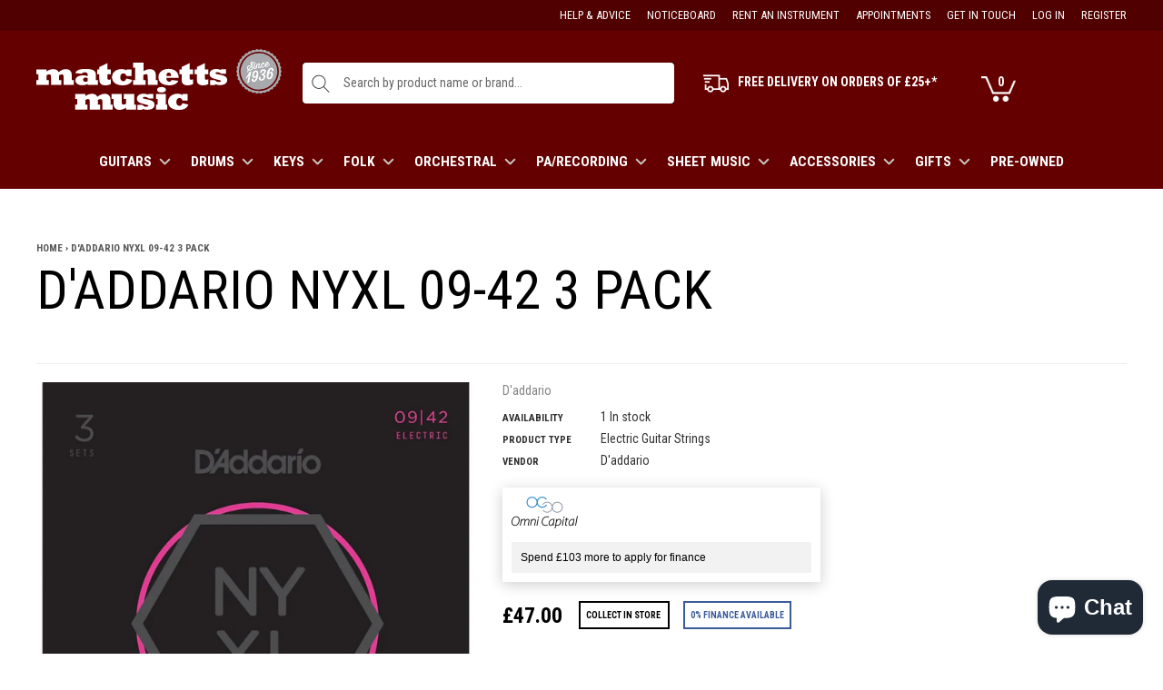

--- FILE ---
content_type: text/html; charset=utf-8
request_url: https://matchettsmusic.com/products/sumnyxl0942-3p
body_size: 44309
content:
<!doctype html>
<!--[if lt IE 7]>
<html class="no-js lt-ie9 lt-ie8 lt-ie7" lang="en"> <![endif]-->
<!--[if IE 7]>
<html class="no-js lt-ie9 lt-ie8" lang="en"> <![endif]-->
<!--[if IE 8]>
<html class="no-js lt-ie9" lang="en"> <![endif]-->
<!--[if IE 9 ]>
<html class="ie9 no-js"> <![endif]-->
<!--[if (gt IE 9)|!(IE)]><!-->
<html class="no-js"> <!--<![endif]-->
<head>

    <!-- Basic page needs ================================================== -->
    <meta charset="utf-8">

    <!-- Title and description ================================================== -->
    <title>
        DADDARIO NYXL 09-42 3 PACK &ndash; Matchetts Music
    </title>

    <meta name="google-site-verification" content="81XFafGAjKIyJYFhQEEaLt4DrwvgLWmeVY5z1zEDnzU" />
	<meta name="google-site-verification" content="k9qFD2iErGh7NrFofy9MYIy1DucIf1Vkpg1z54PpE8Q" />
  
    
        
            <meta name="description" content="NYXL0942 is designed with super light gauges for maximum flexibility. The high carbon steel used in NYXL strings offers higher break strength, enhanced tuning stability, and accentuated mid-range frequency response.">
        
    

    <!-- Product meta ================================================== -->
    


  <meta property="og:type" content="product">
  <meta property="og:title" content="D&#39;Addario NYXL 09-42 3 Pack">
  
  <meta property="og:image" content="http://matchettsmusic.com/cdn/shop/products/nyxl9423pack_grande.jpg?v=1605195469">
  <meta property="og:image:secure_url" content="https://matchettsmusic.com/cdn/shop/products/nyxl9423pack_grande.jpg?v=1605195469">
  
  <meta property="og:price:amount" content="47.00">
  <meta property="og:price:currency" content="GBP">


  <meta property="og:description" content="NYXL0942 is designed with super light gauges for maximum flexibility. The high carbon steel used in NYXL strings offers higher break strength, enhanced tuning stability, and accentuated mid-range frequency response.">


  <meta property="og:url" content="https://matchettsmusic.com/products/sumnyxl0942-3p">
  <meta property="og:site_name" content="Matchetts Music">
    <!-- /snippets/twitter-card.liquid -->





  <meta name="twitter:card" content="product">
  <meta name="twitter:title" content="D'Addario NYXL 09-42 3 Pack">
  <meta name="twitter:description" content="NYXL0942 is designed with super light gauges for maximum flexibility. The high carbon steel used in NYXL strings offers higher break strength, enhanced tuning stability, and accentuated mid-range frequency response.">
  <meta name="twitter:image" content="https://matchettsmusic.com/cdn/shop/products/nyxl9423pack_medium.jpg?v=1605195469">
  <meta name="twitter:image:width" content="240">
  <meta name="twitter:image:height" content="240">
  <meta name="twitter:label1" content="Price">
  <meta name="twitter:data1" content="£47.00 GBP">
  
  <meta name="twitter:label2" content="Brand">
  <meta name="twitter:data2" content="D&#39;addario">
  



    <!-- Helpers ================================================== -->
    <link rel="canonical" href="https://matchettsmusic.com/products/sumnyxl0942-3p">
    <meta name="viewport" content="width=device-width,initial-scale=1">

    <!-- Favicon -->
    <link rel="apple-touch-icon" sizes="57x57" href="//matchettsmusic.com/cdn/shop/t/8/assets/apple-icon-57x57.png?v=9456861350722331821595278686"/>
    <link rel="apple-touch-icon" sizes="60x60" href="//matchettsmusic.com/cdn/shop/t/8/assets/apple-icon-60x60.png?v=156730125560721496111595278686"/>
    <link rel="apple-touch-icon" sizes="72x72" href="//matchettsmusic.com/cdn/shop/t/8/assets/apple-icon-72x72.png?v=116954004346846208161595278687"/>
    <link rel="apple-touch-icon" sizes="76x76" href="//matchettsmusic.com/cdn/shop/t/8/assets/apple-icon-76x76.png?v=153106643861403420471595278687"/>
    <link rel="apple-touch-icon" sizes="114x114" href="//matchettsmusic.com/cdn/shop/t/8/assets/apple-icon-114x114.png?v=57464511955470330441595278683"/>
    <link rel="apple-touch-icon" sizes="120x120" href="//matchettsmusic.com/cdn/shop/t/8/assets/apple-icon-120x120.png?v=160288135269786725911595278683"/>
    <link rel="apple-touch-icon" sizes="144x144" href="//matchettsmusic.com/cdn/shop/t/8/assets/apple-icon-144x144.png?v=144458492812097154421595278684"/>
    <link rel="apple-touch-icon" sizes="152x152" href="//matchettsmusic.com/cdn/shop/t/8/assets/apple-icon-152x152.png?v=56787904042009381341595278685"/>
    <link rel="apple-touch-icon" sizes="180x180" href="//matchettsmusic.com/cdn/shop/t/8/assets/apple-icon-180x180.png?v=175169624173879223551595278685"/>
    <link rel="icon" type="image/png" sizes="192x192" href="//matchettsmusic.com/cdn/shop/t/8/assets/android-icon-192x192.png?v=168167445388926308551595278680"/>
    <link rel="icon" type="image/png" sizes="32x32" href="//matchettsmusic.com/cdn/shop/t/8/assets/favicon-32x32.png?v=159210024842027961851595278754"/>
    <link rel="icon" type="image/png" sizes="96x96" href="//matchettsmusic.com/cdn/shop/t/8/assets/favicon-96x96.png?v=137264437434749231281595278755"/>
    <link rel="icon" type="image/png" sizes="16x16" href="//matchettsmusic.com/cdn/shop/t/8/assets/favicon-16x16.png?v=108758996706906577921595278754"/>

 
	<link href="https://fonts.googleapis.com/css2?family=Roboto+Condensed:wght@300;400;700&display=swap" rel="stylesheet">

    <!-- fonts -->
    

    <!-- Styles -->
    <link href="https://fonts.googleapis.com/css?family=Maven+Pro:400,700,800|Alfa+Slab+One|Special+Elite|Vast+Shadow" rel="stylesheet">


<!-- Theme base and media queries -->
<link href="//matchettsmusic.com/cdn/shop/t/8/assets/owl.carousel.css?v=110508842938087914561595278816" rel="stylesheet" type="text/css" media="all" />
<link href="//matchettsmusic.com/cdn/shop/t/8/assets/owl.theme.css?v=26972935624028443691595278817" rel="stylesheet" type="text/css" media="all" />
<link href="//matchettsmusic.com/cdn/shop/t/8/assets/jcarousel.css?v=140402818170508073921595278773" rel="stylesheet" type="text/css" media="all" />
<link href="//matchettsmusic.com/cdn/shop/t/8/assets/selectize.bootstrap3.css?v=118966386664581825661595278821" rel="stylesheet" type="text/css" media="all" />
<link href="//matchettsmusic.com/cdn/shop/t/8/assets/jquery.fancybox.css?v=63466834292105058241595278777" rel="stylesheet" type="text/css" media="all" />
<link href="//matchettsmusic.com/cdn/shop/t/8/assets/component.css?v=31616003592937769161595278725" rel="stylesheet" type="text/css" media="all" />
<link href="//code.ionicframework.com/ionicons/2.0.1/css/ionicons.min.css" rel="stylesheet" type="text/css" media="all" />
<link href="//matchettsmusic.com/cdn/shop/t/8/assets/theme-styles.scss.css?v=72216345744065086161727871998" rel="stylesheet" type="text/css" media="all" />
<link href="//matchettsmusic.com/cdn/shop/t/8/assets/theme-styles-setting.css?v=101922814789688886361595282878" rel="stylesheet" type="text/css" media="all" />
<link href="//matchettsmusic.com/cdn/shop/t/8/assets/theme-styles-responsive.css?v=120178768281352579491696683191" rel="stylesheet" type="text/css" media="all" />
<link href="//matchettsmusic.com/cdn/shop/t/8/assets/animate.css?v=168119286650764109401595278683" rel="stylesheet" type="text/css" media="all" />
<link href="//matchettsmusic.com/cdn/shop/t/8/assets/iziModal.min.css?v=77981292995760066971595278772" rel="stylesheet" type="text/css" media="all" />
<link href="//matchettsmusic.com/cdn/shop/t/8/assets/main.css?v=173997771054452890211727871895" rel="stylesheet" type="text/css" media="all" />

<link href="//matchettsmusic.com/cdn/shop/t/8/assets/retina-responsive.css?v=158076892653426157391595278854" rel="stylesheet" type="text/css" media="all" />



    <!-- Scripts -->
    <script src="//ajax.googleapis.com/ajax/libs/jquery/1.8.1/jquery.min.js"></script>
<script src="//matchettsmusic.com/cdn/shop/t/8/assets/jquery-cookie.min.js?v=72365755745404048181595278773" type="text/javascript"></script>
<script src="//matchettsmusic.com/cdn/shop/t/8/assets/selectize.min.js?v=74685606144567451161595278822" type="text/javascript"></script>
<script src="//matchettsmusic.com/cdn/shop/t/8/assets/iziModal.min.js?v=156753764094431836221595278772" type="text/javascript"></script>
<script src="//matchettsmusic.com/cdn/shop/t/8/assets/jquery.flexslider-min.js?v=61727824838382291461595278779" type="text/javascript"></script>

<script>
  window.ajax_cart = true;
  window.money_format = "£{{amount}}";
  window.shop_currency = "GBP";
  window.show_multiple_currencies = false;
  window.loading_url = "//matchettsmusic.com/cdn/shop/t/8/assets/loading.gif?v=50837312686733260831595278788"; 
  window.use_color_swatch = true;
  window.product_image_resize = false;
  window.enable_sidebar_multiple_choice = true;
  window.dropdowncart_type = "hover";
  window.file_url = "//matchettsmusic.com/cdn/shop/files/?v=9186";
  window.asset_url = "";
  window.images_size = {
    is_crop: false,
    ratio_width : 1,
    ratio_height : 1.35,
  };
  window.inventory_text = {
    in_stock: "In stock",
    many_in_stock: "Many in stock",
    out_of_stock: "Out of stock",
    add_to_cart: "Add to Cart",
    sold_out: "",
    unavailable: "Unavailable"
  };
          
  window.multi_lang = false;
</script>



    <!-- Header hook for plugins ================================================== -->
    <script>window.performance && window.performance.mark && window.performance.mark('shopify.content_for_header.start');</script><meta name="google-site-verification" content="k9qFD2iErGh7NrFofy9MYIy1DucIf1Vkpg1z54PpE8Q">
<meta name="google-site-verification" content="EmaalC0XPlUgtIUW5uyQPjP3bnHSb71d8hJXzMP01E0">
<meta id="shopify-digital-wallet" name="shopify-digital-wallet" content="/12685375/digital_wallets/dialog">
<meta name="shopify-checkout-api-token" content="2e201c0f24764116e0e974d33790a53a">
<meta id="in-context-paypal-metadata" data-shop-id="12685375" data-venmo-supported="false" data-environment="production" data-locale="en_US" data-paypal-v4="true" data-currency="GBP">
<link rel="alternate" type="application/json+oembed" href="https://matchettsmusic.com/products/sumnyxl0942-3p.oembed">
<script async="async" src="/checkouts/internal/preloads.js?locale=en-GB"></script>
<link rel="preconnect" href="https://shop.app" crossorigin="anonymous">
<script async="async" src="https://shop.app/checkouts/internal/preloads.js?locale=en-GB&shop_id=12685375" crossorigin="anonymous"></script>
<script id="apple-pay-shop-capabilities" type="application/json">{"shopId":12685375,"countryCode":"GB","currencyCode":"GBP","merchantCapabilities":["supports3DS"],"merchantId":"gid:\/\/shopify\/Shop\/12685375","merchantName":"Matchetts Music","requiredBillingContactFields":["postalAddress","email","phone"],"requiredShippingContactFields":["postalAddress","email","phone"],"shippingType":"shipping","supportedNetworks":["visa","maestro","masterCard","amex","discover","elo"],"total":{"type":"pending","label":"Matchetts Music","amount":"1.00"},"shopifyPaymentsEnabled":true,"supportsSubscriptions":true}</script>
<script id="shopify-features" type="application/json">{"accessToken":"2e201c0f24764116e0e974d33790a53a","betas":["rich-media-storefront-analytics"],"domain":"matchettsmusic.com","predictiveSearch":true,"shopId":12685375,"locale":"en"}</script>
<script>var Shopify = Shopify || {};
Shopify.shop = "matchetts-development-store.myshopify.com";
Shopify.locale = "en";
Shopify.currency = {"active":"GBP","rate":"1.0"};
Shopify.country = "GB";
Shopify.theme = {"name":"Matchetts Theme - Homepage Blocks","id":81217880107,"schema_name":null,"schema_version":null,"theme_store_id":null,"role":"main"};
Shopify.theme.handle = "null";
Shopify.theme.style = {"id":null,"handle":null};
Shopify.cdnHost = "matchettsmusic.com/cdn";
Shopify.routes = Shopify.routes || {};
Shopify.routes.root = "/";</script>
<script type="module">!function(o){(o.Shopify=o.Shopify||{}).modules=!0}(window);</script>
<script>!function(o){function n(){var o=[];function n(){o.push(Array.prototype.slice.apply(arguments))}return n.q=o,n}var t=o.Shopify=o.Shopify||{};t.loadFeatures=n(),t.autoloadFeatures=n()}(window);</script>
<script>
  window.ShopifyPay = window.ShopifyPay || {};
  window.ShopifyPay.apiHost = "shop.app\/pay";
  window.ShopifyPay.redirectState = null;
</script>
<script id="shop-js-analytics" type="application/json">{"pageType":"product"}</script>
<script defer="defer" async type="module" src="//matchettsmusic.com/cdn/shopifycloud/shop-js/modules/v2/client.init-shop-cart-sync_BT-GjEfc.en.esm.js"></script>
<script defer="defer" async type="module" src="//matchettsmusic.com/cdn/shopifycloud/shop-js/modules/v2/chunk.common_D58fp_Oc.esm.js"></script>
<script defer="defer" async type="module" src="//matchettsmusic.com/cdn/shopifycloud/shop-js/modules/v2/chunk.modal_xMitdFEc.esm.js"></script>
<script type="module">
  await import("//matchettsmusic.com/cdn/shopifycloud/shop-js/modules/v2/client.init-shop-cart-sync_BT-GjEfc.en.esm.js");
await import("//matchettsmusic.com/cdn/shopifycloud/shop-js/modules/v2/chunk.common_D58fp_Oc.esm.js");
await import("//matchettsmusic.com/cdn/shopifycloud/shop-js/modules/v2/chunk.modal_xMitdFEc.esm.js");

  window.Shopify.SignInWithShop?.initShopCartSync?.({"fedCMEnabled":true,"windoidEnabled":true});

</script>
<script>
  window.Shopify = window.Shopify || {};
  if (!window.Shopify.featureAssets) window.Shopify.featureAssets = {};
  window.Shopify.featureAssets['shop-js'] = {"shop-cart-sync":["modules/v2/client.shop-cart-sync_DZOKe7Ll.en.esm.js","modules/v2/chunk.common_D58fp_Oc.esm.js","modules/v2/chunk.modal_xMitdFEc.esm.js"],"init-fed-cm":["modules/v2/client.init-fed-cm_B6oLuCjv.en.esm.js","modules/v2/chunk.common_D58fp_Oc.esm.js","modules/v2/chunk.modal_xMitdFEc.esm.js"],"shop-cash-offers":["modules/v2/client.shop-cash-offers_D2sdYoxE.en.esm.js","modules/v2/chunk.common_D58fp_Oc.esm.js","modules/v2/chunk.modal_xMitdFEc.esm.js"],"shop-login-button":["modules/v2/client.shop-login-button_QeVjl5Y3.en.esm.js","modules/v2/chunk.common_D58fp_Oc.esm.js","modules/v2/chunk.modal_xMitdFEc.esm.js"],"pay-button":["modules/v2/client.pay-button_DXTOsIq6.en.esm.js","modules/v2/chunk.common_D58fp_Oc.esm.js","modules/v2/chunk.modal_xMitdFEc.esm.js"],"shop-button":["modules/v2/client.shop-button_DQZHx9pm.en.esm.js","modules/v2/chunk.common_D58fp_Oc.esm.js","modules/v2/chunk.modal_xMitdFEc.esm.js"],"avatar":["modules/v2/client.avatar_BTnouDA3.en.esm.js"],"init-windoid":["modules/v2/client.init-windoid_CR1B-cfM.en.esm.js","modules/v2/chunk.common_D58fp_Oc.esm.js","modules/v2/chunk.modal_xMitdFEc.esm.js"],"init-shop-for-new-customer-accounts":["modules/v2/client.init-shop-for-new-customer-accounts_C_vY_xzh.en.esm.js","modules/v2/client.shop-login-button_QeVjl5Y3.en.esm.js","modules/v2/chunk.common_D58fp_Oc.esm.js","modules/v2/chunk.modal_xMitdFEc.esm.js"],"init-shop-email-lookup-coordinator":["modules/v2/client.init-shop-email-lookup-coordinator_BI7n9ZSv.en.esm.js","modules/v2/chunk.common_D58fp_Oc.esm.js","modules/v2/chunk.modal_xMitdFEc.esm.js"],"init-shop-cart-sync":["modules/v2/client.init-shop-cart-sync_BT-GjEfc.en.esm.js","modules/v2/chunk.common_D58fp_Oc.esm.js","modules/v2/chunk.modal_xMitdFEc.esm.js"],"shop-toast-manager":["modules/v2/client.shop-toast-manager_DiYdP3xc.en.esm.js","modules/v2/chunk.common_D58fp_Oc.esm.js","modules/v2/chunk.modal_xMitdFEc.esm.js"],"init-customer-accounts":["modules/v2/client.init-customer-accounts_D9ZNqS-Q.en.esm.js","modules/v2/client.shop-login-button_QeVjl5Y3.en.esm.js","modules/v2/chunk.common_D58fp_Oc.esm.js","modules/v2/chunk.modal_xMitdFEc.esm.js"],"init-customer-accounts-sign-up":["modules/v2/client.init-customer-accounts-sign-up_iGw4briv.en.esm.js","modules/v2/client.shop-login-button_QeVjl5Y3.en.esm.js","modules/v2/chunk.common_D58fp_Oc.esm.js","modules/v2/chunk.modal_xMitdFEc.esm.js"],"shop-follow-button":["modules/v2/client.shop-follow-button_CqMgW2wH.en.esm.js","modules/v2/chunk.common_D58fp_Oc.esm.js","modules/v2/chunk.modal_xMitdFEc.esm.js"],"checkout-modal":["modules/v2/client.checkout-modal_xHeaAweL.en.esm.js","modules/v2/chunk.common_D58fp_Oc.esm.js","modules/v2/chunk.modal_xMitdFEc.esm.js"],"shop-login":["modules/v2/client.shop-login_D91U-Q7h.en.esm.js","modules/v2/chunk.common_D58fp_Oc.esm.js","modules/v2/chunk.modal_xMitdFEc.esm.js"],"lead-capture":["modules/v2/client.lead-capture_BJmE1dJe.en.esm.js","modules/v2/chunk.common_D58fp_Oc.esm.js","modules/v2/chunk.modal_xMitdFEc.esm.js"],"payment-terms":["modules/v2/client.payment-terms_Ci9AEqFq.en.esm.js","modules/v2/chunk.common_D58fp_Oc.esm.js","modules/v2/chunk.modal_xMitdFEc.esm.js"]};
</script>
<script>(function() {
  var isLoaded = false;
  function asyncLoad() {
    if (isLoaded) return;
    isLoaded = true;
    var urls = ["https:\/\/cdn.grw.reputon.com\/assets\/widget.js?shop=matchetts-development-store.myshopify.com","https:\/\/enkomion.com\/instantHotjarInstall.js?shop=matchetts-development-store.myshopify.com","https:\/\/static2.rapidsearch.dev\/resultpage.js?shop=matchetts-development-store.myshopify.com","https:\/\/cdn-bundler.nice-team.net\/app\/js\/bundler.js?shop=matchetts-development-store.myshopify.com","https:\/\/s3.eu-west-1.amazonaws.com\/production-klarna-il-shopify-osm\/a6c5e37d3b587ca7438f15aa90b429b47085a035\/matchetts-development-store.myshopify.com-1708621856379.js?shop=matchetts-development-store.myshopify.com"];
    for (var i = 0; i < urls.length; i++) {
      var s = document.createElement('script');
      s.type = 'text/javascript';
      s.async = true;
      s.src = urls[i];
      var x = document.getElementsByTagName('script')[0];
      x.parentNode.insertBefore(s, x);
    }
  };
  if(window.attachEvent) {
    window.attachEvent('onload', asyncLoad);
  } else {
    window.addEventListener('load', asyncLoad, false);
  }
})();</script>
<script id="__st">var __st={"a":12685375,"offset":0,"reqid":"23216910-7e60-4946-b88d-e171b9357dbb-1769301186","pageurl":"matchettsmusic.com\/products\/sumnyxl0942-3p","u":"84ca90c3f657","p":"product","rtyp":"product","rid":4834149105707};</script>
<script>window.ShopifyPaypalV4VisibilityTracking = true;</script>
<script id="captcha-bootstrap">!function(){'use strict';const t='contact',e='account',n='new_comment',o=[[t,t],['blogs',n],['comments',n],[t,'customer']],c=[[e,'customer_login'],[e,'guest_login'],[e,'recover_customer_password'],[e,'create_customer']],r=t=>t.map((([t,e])=>`form[action*='/${t}']:not([data-nocaptcha='true']) input[name='form_type'][value='${e}']`)).join(','),a=t=>()=>t?[...document.querySelectorAll(t)].map((t=>t.form)):[];function s(){const t=[...o],e=r(t);return a(e)}const i='password',u='form_key',d=['recaptcha-v3-token','g-recaptcha-response','h-captcha-response',i],f=()=>{try{return window.sessionStorage}catch{return}},m='__shopify_v',_=t=>t.elements[u];function p(t,e,n=!1){try{const o=window.sessionStorage,c=JSON.parse(o.getItem(e)),{data:r}=function(t){const{data:e,action:n}=t;return t[m]||n?{data:e,action:n}:{data:t,action:n}}(c);for(const[e,n]of Object.entries(r))t.elements[e]&&(t.elements[e].value=n);n&&o.removeItem(e)}catch(o){console.error('form repopulation failed',{error:o})}}const l='form_type',E='cptcha';function T(t){t.dataset[E]=!0}const w=window,h=w.document,L='Shopify',v='ce_forms',y='captcha';let A=!1;((t,e)=>{const n=(g='f06e6c50-85a8-45c8-87d0-21a2b65856fe',I='https://cdn.shopify.com/shopifycloud/storefront-forms-hcaptcha/ce_storefront_forms_captcha_hcaptcha.v1.5.2.iife.js',D={infoText:'Protected by hCaptcha',privacyText:'Privacy',termsText:'Terms'},(t,e,n)=>{const o=w[L][v],c=o.bindForm;if(c)return c(t,g,e,D).then(n);var r;o.q.push([[t,g,e,D],n]),r=I,A||(h.body.append(Object.assign(h.createElement('script'),{id:'captcha-provider',async:!0,src:r})),A=!0)});var g,I,D;w[L]=w[L]||{},w[L][v]=w[L][v]||{},w[L][v].q=[],w[L][y]=w[L][y]||{},w[L][y].protect=function(t,e){n(t,void 0,e),T(t)},Object.freeze(w[L][y]),function(t,e,n,w,h,L){const[v,y,A,g]=function(t,e,n){const i=e?o:[],u=t?c:[],d=[...i,...u],f=r(d),m=r(i),_=r(d.filter((([t,e])=>n.includes(e))));return[a(f),a(m),a(_),s()]}(w,h,L),I=t=>{const e=t.target;return e instanceof HTMLFormElement?e:e&&e.form},D=t=>v().includes(t);t.addEventListener('submit',(t=>{const e=I(t);if(!e)return;const n=D(e)&&!e.dataset.hcaptchaBound&&!e.dataset.recaptchaBound,o=_(e),c=g().includes(e)&&(!o||!o.value);(n||c)&&t.preventDefault(),c&&!n&&(function(t){try{if(!f())return;!function(t){const e=f();if(!e)return;const n=_(t);if(!n)return;const o=n.value;o&&e.removeItem(o)}(t);const e=Array.from(Array(32),(()=>Math.random().toString(36)[2])).join('');!function(t,e){_(t)||t.append(Object.assign(document.createElement('input'),{type:'hidden',name:u})),t.elements[u].value=e}(t,e),function(t,e){const n=f();if(!n)return;const o=[...t.querySelectorAll(`input[type='${i}']`)].map((({name:t})=>t)),c=[...d,...o],r={};for(const[a,s]of new FormData(t).entries())c.includes(a)||(r[a]=s);n.setItem(e,JSON.stringify({[m]:1,action:t.action,data:r}))}(t,e)}catch(e){console.error('failed to persist form',e)}}(e),e.submit())}));const S=(t,e)=>{t&&!t.dataset[E]&&(n(t,e.some((e=>e===t))),T(t))};for(const o of['focusin','change'])t.addEventListener(o,(t=>{const e=I(t);D(e)&&S(e,y())}));const B=e.get('form_key'),M=e.get(l),P=B&&M;t.addEventListener('DOMContentLoaded',(()=>{const t=y();if(P)for(const e of t)e.elements[l].value===M&&p(e,B);[...new Set([...A(),...v().filter((t=>'true'===t.dataset.shopifyCaptcha))])].forEach((e=>S(e,t)))}))}(h,new URLSearchParams(w.location.search),n,t,e,['guest_login'])})(!0,!0)}();</script>
<script integrity="sha256-4kQ18oKyAcykRKYeNunJcIwy7WH5gtpwJnB7kiuLZ1E=" data-source-attribution="shopify.loadfeatures" defer="defer" src="//matchettsmusic.com/cdn/shopifycloud/storefront/assets/storefront/load_feature-a0a9edcb.js" crossorigin="anonymous"></script>
<script crossorigin="anonymous" defer="defer" src="//matchettsmusic.com/cdn/shopifycloud/storefront/assets/shopify_pay/storefront-65b4c6d7.js?v=20250812"></script>
<script data-source-attribution="shopify.dynamic_checkout.dynamic.init">var Shopify=Shopify||{};Shopify.PaymentButton=Shopify.PaymentButton||{isStorefrontPortableWallets:!0,init:function(){window.Shopify.PaymentButton.init=function(){};var t=document.createElement("script");t.src="https://matchettsmusic.com/cdn/shopifycloud/portable-wallets/latest/portable-wallets.en.js",t.type="module",document.head.appendChild(t)}};
</script>
<script data-source-attribution="shopify.dynamic_checkout.buyer_consent">
  function portableWalletsHideBuyerConsent(e){var t=document.getElementById("shopify-buyer-consent"),n=document.getElementById("shopify-subscription-policy-button");t&&n&&(t.classList.add("hidden"),t.setAttribute("aria-hidden","true"),n.removeEventListener("click",e))}function portableWalletsShowBuyerConsent(e){var t=document.getElementById("shopify-buyer-consent"),n=document.getElementById("shopify-subscription-policy-button");t&&n&&(t.classList.remove("hidden"),t.removeAttribute("aria-hidden"),n.addEventListener("click",e))}window.Shopify?.PaymentButton&&(window.Shopify.PaymentButton.hideBuyerConsent=portableWalletsHideBuyerConsent,window.Shopify.PaymentButton.showBuyerConsent=portableWalletsShowBuyerConsent);
</script>
<script data-source-attribution="shopify.dynamic_checkout.cart.bootstrap">document.addEventListener("DOMContentLoaded",(function(){function t(){return document.querySelector("shopify-accelerated-checkout-cart, shopify-accelerated-checkout")}if(t())Shopify.PaymentButton.init();else{new MutationObserver((function(e,n){t()&&(Shopify.PaymentButton.init(),n.disconnect())})).observe(document.body,{childList:!0,subtree:!0})}}));
</script>
<link id="shopify-accelerated-checkout-styles" rel="stylesheet" media="screen" href="https://matchettsmusic.com/cdn/shopifycloud/portable-wallets/latest/accelerated-checkout-backwards-compat.css" crossorigin="anonymous">
<style id="shopify-accelerated-checkout-cart">
        #shopify-buyer-consent {
  margin-top: 1em;
  display: inline-block;
  width: 100%;
}

#shopify-buyer-consent.hidden {
  display: none;
}

#shopify-subscription-policy-button {
  background: none;
  border: none;
  padding: 0;
  text-decoration: underline;
  font-size: inherit;
  cursor: pointer;
}

#shopify-subscription-policy-button::before {
  box-shadow: none;
}

      </style>

<script>window.performance && window.performance.mark && window.performance.mark('shopify.content_for_header.end');</script>

    <!--[if lt IE 9]>
    <script src="//html5shiv.googlecode.com/svn/trunk/html5.js" type="text/javascript"></script>
    <![endif]-->
	
  	
  <!-- Begin Relatable -->
<style>*[data-relatable]{visibility:hidden;}*[data-relatable].rendered{visibility:visible;}</style>
<script>
  var Relatable={base_url:"https://relatable.heliumdev.com/resources/58bfdef48f40833b537c8dd8834a3be0",
  callbacks:[],ready:function(callback){if(this.loaded){callback();}else{this.callbacks.push(callback);}}};
</script>
<script src="//cdn-relatable.heliumdev.com/js/1.0/relatable.js" async></script>
<!-- End Relatable -->
  	
  
    
    

  <!-- Global site tag (gtag.js) - Google Analytics -->
<script async src="https://www.googletagmanager.com/gtag/js?id=UA-229671773-1">
</script>
<script>
  window.dataLayer = window.dataLayer || [];
  function gtag(){dataLayer.push(arguments);}
  gtag('js', new Date());

  gtag('config', 'UA-229671773-1');
</script>
  
  


  <script type="text/javascript">
    window.RapidSearchAdmin = false;
  </script>


<!-- BEGIN app block: shopify://apps/klaviyo-email-marketing-sms/blocks/klaviyo-onsite-embed/2632fe16-c075-4321-a88b-50b567f42507 -->












  <script async src="https://static.klaviyo.com/onsite/js/Wr2XMC/klaviyo.js?company_id=Wr2XMC"></script>
  <script>!function(){if(!window.klaviyo){window._klOnsite=window._klOnsite||[];try{window.klaviyo=new Proxy({},{get:function(n,i){return"push"===i?function(){var n;(n=window._klOnsite).push.apply(n,arguments)}:function(){for(var n=arguments.length,o=new Array(n),w=0;w<n;w++)o[w]=arguments[w];var t="function"==typeof o[o.length-1]?o.pop():void 0,e=new Promise((function(n){window._klOnsite.push([i].concat(o,[function(i){t&&t(i),n(i)}]))}));return e}}})}catch(n){window.klaviyo=window.klaviyo||[],window.klaviyo.push=function(){var n;(n=window._klOnsite).push.apply(n,arguments)}}}}();</script>

  
    <script id="viewed_product">
      if (item == null) {
        var _learnq = _learnq || [];

        var MetafieldReviews = null
        var MetafieldYotpoRating = null
        var MetafieldYotpoCount = null
        var MetafieldLooxRating = null
        var MetafieldLooxCount = null
        var okendoProduct = null
        var okendoProductReviewCount = null
        var okendoProductReviewAverageValue = null
        try {
          // The following fields are used for Customer Hub recently viewed in order to add reviews.
          // This information is not part of __kla_viewed. Instead, it is part of __kla_viewed_reviewed_items
          MetafieldReviews = {};
          MetafieldYotpoRating = null
          MetafieldYotpoCount = null
          MetafieldLooxRating = null
          MetafieldLooxCount = null

          okendoProduct = null
          // If the okendo metafield is not legacy, it will error, which then requires the new json formatted data
          if (okendoProduct && 'error' in okendoProduct) {
            okendoProduct = null
          }
          okendoProductReviewCount = okendoProduct ? okendoProduct.reviewCount : null
          okendoProductReviewAverageValue = okendoProduct ? okendoProduct.reviewAverageValue : null
        } catch (error) {
          console.error('Error in Klaviyo onsite reviews tracking:', error);
        }

        var item = {
          Name: "D'Addario NYXL 09-42 3 Pack",
          ProductID: 4834149105707,
          Categories: ["7B","8C","D'Addario","Electric Guitar Strings","Gifts For Guitarists","Guitar Strings","New Arrivals","NYXL Strings"],
          ImageURL: "https://matchettsmusic.com/cdn/shop/products/nyxl9423pack_grande.jpg?v=1605195469",
          URL: "https://matchettsmusic.com/products/sumnyxl0942-3p",
          Brand: "D'addario",
          Price: "£47.00",
          Value: "47.00",
          CompareAtPrice: "£0.00"
        };
        _learnq.push(['track', 'Viewed Product', item]);
        _learnq.push(['trackViewedItem', {
          Title: item.Name,
          ItemId: item.ProductID,
          Categories: item.Categories,
          ImageUrl: item.ImageURL,
          Url: item.URL,
          Metadata: {
            Brand: item.Brand,
            Price: item.Price,
            Value: item.Value,
            CompareAtPrice: item.CompareAtPrice
          },
          metafields:{
            reviews: MetafieldReviews,
            yotpo:{
              rating: MetafieldYotpoRating,
              count: MetafieldYotpoCount,
            },
            loox:{
              rating: MetafieldLooxRating,
              count: MetafieldLooxCount,
            },
            okendo: {
              rating: okendoProductReviewAverageValue,
              count: okendoProductReviewCount,
            }
          }
        }]);
      }
    </script>
  




  <script>
    window.klaviyoReviewsProductDesignMode = false
  </script>







<!-- END app block --><!-- BEGIN app block: shopify://apps/judge-me-reviews/blocks/judgeme_core/61ccd3b1-a9f2-4160-9fe9-4fec8413e5d8 --><!-- Start of Judge.me Core -->






<link rel="dns-prefetch" href="https://cdn2.judge.me/cdn/widget_frontend">
<link rel="dns-prefetch" href="https://cdn.judge.me">
<link rel="dns-prefetch" href="https://cdn1.judge.me">
<link rel="dns-prefetch" href="https://api.judge.me">

<script data-cfasync='false' class='jdgm-settings-script'>window.jdgmSettings={"pagination":5,"disable_web_reviews":false,"badge_no_review_text":"No reviews","badge_n_reviews_text":"{{ n }} review/reviews","hide_badge_preview_if_no_reviews":true,"badge_hide_text":false,"enforce_center_preview_badge":false,"widget_title":"Customer Reviews","widget_open_form_text":"Write a review","widget_close_form_text":"Cancel review","widget_refresh_page_text":"Refresh page","widget_summary_text":"Based on {{ number_of_reviews }} review/reviews","widget_no_review_text":"Be the first to write a review","widget_name_field_text":"Display name","widget_verified_name_field_text":"Verified Name (public)","widget_name_placeholder_text":"Display name","widget_required_field_error_text":"This field is required.","widget_email_field_text":"Email address","widget_verified_email_field_text":"Verified Email (private, can not be edited)","widget_email_placeholder_text":"Your email address","widget_email_field_error_text":"Please enter a valid email address.","widget_rating_field_text":"Rating","widget_review_title_field_text":"Review Title","widget_review_title_placeholder_text":"Give your review a title","widget_review_body_field_text":"Review content","widget_review_body_placeholder_text":"Start writing here...","widget_pictures_field_text":"Picture/Video (optional)","widget_submit_review_text":"Submit Review","widget_submit_verified_review_text":"Submit Verified Review","widget_submit_success_msg_with_auto_publish":"Thank you! Please refresh the page in a few moments to see your review. You can remove or edit your review by logging into \u003ca href='https://judge.me/login' target='_blank' rel='nofollow noopener'\u003eJudge.me\u003c/a\u003e","widget_submit_success_msg_no_auto_publish":"Thank you! Your review will be published as soon as it is approved by the shop admin. You can remove or edit your review by logging into \u003ca href='https://judge.me/login' target='_blank' rel='nofollow noopener'\u003eJudge.me\u003c/a\u003e","widget_show_default_reviews_out_of_total_text":"Showing {{ n_reviews_shown }} out of {{ n_reviews }} reviews.","widget_show_all_link_text":"Show all","widget_show_less_link_text":"Show less","widget_author_said_text":"{{ reviewer_name }} said:","widget_days_text":"{{ n }} days ago","widget_weeks_text":"{{ n }} week/weeks ago","widget_months_text":"{{ n }} month/months ago","widget_years_text":"{{ n }} year/years ago","widget_yesterday_text":"Yesterday","widget_today_text":"Today","widget_replied_text":"\u003e\u003e {{ shop_name }} replied:","widget_read_more_text":"Read more","widget_reviewer_name_as_initial":"","widget_rating_filter_color":"#fbcd0a","widget_rating_filter_see_all_text":"See all reviews","widget_sorting_most_recent_text":"Most Recent","widget_sorting_highest_rating_text":"Highest Rating","widget_sorting_lowest_rating_text":"Lowest Rating","widget_sorting_with_pictures_text":"Only Pictures","widget_sorting_most_helpful_text":"Most Helpful","widget_open_question_form_text":"Ask a question","widget_reviews_subtab_text":"Reviews","widget_questions_subtab_text":"Questions","widget_question_label_text":"Question","widget_answer_label_text":"Answer","widget_question_placeholder_text":"Write your question here","widget_submit_question_text":"Submit Question","widget_question_submit_success_text":"Thank you for your question! We will notify you once it gets answered.","verified_badge_text":"Verified","verified_badge_bg_color":"","verified_badge_text_color":"","verified_badge_placement":"left-of-reviewer-name","widget_review_max_height":"","widget_hide_border":false,"widget_social_share":false,"widget_thumb":false,"widget_review_location_show":false,"widget_location_format":"","all_reviews_include_out_of_store_products":true,"all_reviews_out_of_store_text":"(out of store)","all_reviews_pagination":100,"all_reviews_product_name_prefix_text":"about","enable_review_pictures":true,"enable_question_anwser":false,"widget_theme":"default","review_date_format":"mm/dd/yyyy","default_sort_method":"most-recent","widget_product_reviews_subtab_text":"Product Reviews","widget_shop_reviews_subtab_text":"Shop Reviews","widget_other_products_reviews_text":"Reviews for other products","widget_store_reviews_subtab_text":"Store reviews","widget_no_store_reviews_text":"This store hasn't received any reviews yet","widget_web_restriction_product_reviews_text":"This product hasn't received any reviews yet","widget_no_items_text":"No items found","widget_show_more_text":"Show more","widget_write_a_store_review_text":"Write a Store Review","widget_other_languages_heading":"Reviews in Other Languages","widget_translate_review_text":"Translate review to {{ language }}","widget_translating_review_text":"Translating...","widget_show_original_translation_text":"Show original ({{ language }})","widget_translate_review_failed_text":"Review couldn't be translated.","widget_translate_review_retry_text":"Retry","widget_translate_review_try_again_later_text":"Try again later","show_product_url_for_grouped_product":false,"widget_sorting_pictures_first_text":"Pictures First","show_pictures_on_all_rev_page_mobile":false,"show_pictures_on_all_rev_page_desktop":false,"floating_tab_hide_mobile_install_preference":false,"floating_tab_button_name":"★ Reviews","floating_tab_title":"Let customers speak for us","floating_tab_button_color":"","floating_tab_button_background_color":"","floating_tab_url":"","floating_tab_url_enabled":false,"floating_tab_tab_style":"text","all_reviews_text_badge_text":"Customers rate us {{ shop.metafields.judgeme.all_reviews_rating | round: 1 }}/5 based on {{ shop.metafields.judgeme.all_reviews_count }} reviews.","all_reviews_text_badge_text_branded_style":"{{ shop.metafields.judgeme.all_reviews_rating | round: 1 }} out of 5 stars based on {{ shop.metafields.judgeme.all_reviews_count }} reviews","is_all_reviews_text_badge_a_link":false,"show_stars_for_all_reviews_text_badge":false,"all_reviews_text_badge_url":"","all_reviews_text_style":"branded","all_reviews_text_color_style":"judgeme_brand_color","all_reviews_text_color":"#108474","all_reviews_text_show_jm_brand":true,"featured_carousel_show_header":true,"featured_carousel_title":"Let customers speak for us","testimonials_carousel_title":"Customers are saying","videos_carousel_title":"Real customer stories","cards_carousel_title":"Customers are saying","featured_carousel_count_text":"from {{ n }} reviews","featured_carousel_add_link_to_all_reviews_page":false,"featured_carousel_url":"","featured_carousel_show_images":true,"featured_carousel_autoslide_interval":5,"featured_carousel_arrows_on_the_sides":false,"featured_carousel_height":250,"featured_carousel_width":80,"featured_carousel_image_size":0,"featured_carousel_image_height":250,"featured_carousel_arrow_color":"#eeeeee","verified_count_badge_style":"branded","verified_count_badge_orientation":"horizontal","verified_count_badge_color_style":"judgeme_brand_color","verified_count_badge_color":"#108474","is_verified_count_badge_a_link":false,"verified_count_badge_url":"","verified_count_badge_show_jm_brand":true,"widget_rating_preset_default":5,"widget_first_sub_tab":"product-reviews","widget_show_histogram":true,"widget_histogram_use_custom_color":false,"widget_pagination_use_custom_color":false,"widget_star_use_custom_color":false,"widget_verified_badge_use_custom_color":false,"widget_write_review_use_custom_color":false,"picture_reminder_submit_button":"Upload Pictures","enable_review_videos":false,"mute_video_by_default":false,"widget_sorting_videos_first_text":"Videos First","widget_review_pending_text":"Pending","featured_carousel_items_for_large_screen":3,"social_share_options_order":"Facebook,Twitter","remove_microdata_snippet":false,"disable_json_ld":false,"enable_json_ld_products":false,"preview_badge_show_question_text":false,"preview_badge_no_question_text":"No questions","preview_badge_n_question_text":"{{ number_of_questions }} question/questions","qa_badge_show_icon":false,"qa_badge_position":"same-row","remove_judgeme_branding":false,"widget_add_search_bar":false,"widget_search_bar_placeholder":"Search","widget_sorting_verified_only_text":"Verified only","featured_carousel_theme":"default","featured_carousel_show_rating":true,"featured_carousel_show_title":true,"featured_carousel_show_body":true,"featured_carousel_show_date":false,"featured_carousel_show_reviewer":true,"featured_carousel_show_product":false,"featured_carousel_header_background_color":"#108474","featured_carousel_header_text_color":"#ffffff","featured_carousel_name_product_separator":"reviewed","featured_carousel_full_star_background":"#108474","featured_carousel_empty_star_background":"#dadada","featured_carousel_vertical_theme_background":"#f9fafb","featured_carousel_verified_badge_enable":true,"featured_carousel_verified_badge_color":"#108474","featured_carousel_border_style":"round","featured_carousel_review_line_length_limit":3,"featured_carousel_more_reviews_button_text":"Read more reviews","featured_carousel_view_product_button_text":"View product","all_reviews_page_load_reviews_on":"scroll","all_reviews_page_load_more_text":"Load More Reviews","disable_fb_tab_reviews":false,"enable_ajax_cdn_cache":false,"widget_advanced_speed_features":5,"widget_public_name_text":"displayed publicly like","default_reviewer_name":"John Smith","default_reviewer_name_has_non_latin":true,"widget_reviewer_anonymous":"Anonymous","medals_widget_title":"Judge.me Review Medals","medals_widget_background_color":"#f9fafb","medals_widget_position":"footer_all_pages","medals_widget_border_color":"#f9fafb","medals_widget_verified_text_position":"left","medals_widget_use_monochromatic_version":false,"medals_widget_elements_color":"#108474","show_reviewer_avatar":true,"widget_invalid_yt_video_url_error_text":"Not a YouTube video URL","widget_max_length_field_error_text":"Please enter no more than {0} characters.","widget_show_country_flag":false,"widget_show_collected_via_shop_app":true,"widget_verified_by_shop_badge_style":"light","widget_verified_by_shop_text":"Verified by Shop","widget_show_photo_gallery":false,"widget_load_with_code_splitting":true,"widget_ugc_install_preference":false,"widget_ugc_title":"Made by us, Shared by you","widget_ugc_subtitle":"Tag us to see your picture featured in our page","widget_ugc_arrows_color":"#ffffff","widget_ugc_primary_button_text":"Buy Now","widget_ugc_primary_button_background_color":"#108474","widget_ugc_primary_button_text_color":"#ffffff","widget_ugc_primary_button_border_width":"0","widget_ugc_primary_button_border_style":"none","widget_ugc_primary_button_border_color":"#108474","widget_ugc_primary_button_border_radius":"25","widget_ugc_secondary_button_text":"Load More","widget_ugc_secondary_button_background_color":"#ffffff","widget_ugc_secondary_button_text_color":"#108474","widget_ugc_secondary_button_border_width":"2","widget_ugc_secondary_button_border_style":"solid","widget_ugc_secondary_button_border_color":"#108474","widget_ugc_secondary_button_border_radius":"25","widget_ugc_reviews_button_text":"View Reviews","widget_ugc_reviews_button_background_color":"#ffffff","widget_ugc_reviews_button_text_color":"#108474","widget_ugc_reviews_button_border_width":"2","widget_ugc_reviews_button_border_style":"solid","widget_ugc_reviews_button_border_color":"#108474","widget_ugc_reviews_button_border_radius":"25","widget_ugc_reviews_button_link_to":"judgeme-reviews-page","widget_ugc_show_post_date":true,"widget_ugc_max_width":"800","widget_rating_metafield_value_type":true,"widget_primary_color":"#ED1B23","widget_enable_secondary_color":false,"widget_secondary_color":"#edf5f5","widget_summary_average_rating_text":"{{ average_rating }} out of 5","widget_media_grid_title":"Customer photos \u0026 videos","widget_media_grid_see_more_text":"See more","widget_round_style":false,"widget_show_product_medals":true,"widget_verified_by_judgeme_text":"Verified by Judge.me","widget_show_store_medals":true,"widget_verified_by_judgeme_text_in_store_medals":"Verified by Judge.me","widget_media_field_exceed_quantity_message":"Sorry, we can only accept {{ max_media }} for one review.","widget_media_field_exceed_limit_message":"{{ file_name }} is too large, please select a {{ media_type }} less than {{ size_limit }}MB.","widget_review_submitted_text":"Review Submitted!","widget_question_submitted_text":"Question Submitted!","widget_close_form_text_question":"Cancel","widget_write_your_answer_here_text":"Write your answer here","widget_enabled_branded_link":true,"widget_show_collected_by_judgeme":true,"widget_reviewer_name_color":"","widget_write_review_text_color":"","widget_write_review_bg_color":"","widget_collected_by_judgeme_text":"collected by Judge.me","widget_pagination_type":"standard","widget_load_more_text":"Load More","widget_load_more_color":"#108474","widget_full_review_text":"Full Review","widget_read_more_reviews_text":"Read More Reviews","widget_read_questions_text":"Read Questions","widget_questions_and_answers_text":"Questions \u0026 Answers","widget_verified_by_text":"Verified by","widget_verified_text":"Verified","widget_number_of_reviews_text":"{{ number_of_reviews }} reviews","widget_back_button_text":"Back","widget_next_button_text":"Next","widget_custom_forms_filter_button":"Filters","custom_forms_style":"horizontal","widget_show_review_information":false,"how_reviews_are_collected":"How reviews are collected?","widget_show_review_keywords":false,"widget_gdpr_statement":"How we use your data: We'll only contact you about the review you left, and only if necessary. By submitting your review, you agree to Judge.me's \u003ca href='https://judge.me/terms' target='_blank' rel='nofollow noopener'\u003eterms\u003c/a\u003e, \u003ca href='https://judge.me/privacy' target='_blank' rel='nofollow noopener'\u003eprivacy\u003c/a\u003e and \u003ca href='https://judge.me/content-policy' target='_blank' rel='nofollow noopener'\u003econtent\u003c/a\u003e policies.","widget_multilingual_sorting_enabled":false,"widget_translate_review_content_enabled":false,"widget_translate_review_content_method":"manual","popup_widget_review_selection":"automatically_with_pictures","popup_widget_round_border_style":true,"popup_widget_show_title":true,"popup_widget_show_body":true,"popup_widget_show_reviewer":false,"popup_widget_show_product":true,"popup_widget_show_pictures":true,"popup_widget_use_review_picture":true,"popup_widget_show_on_home_page":true,"popup_widget_show_on_product_page":true,"popup_widget_show_on_collection_page":true,"popup_widget_show_on_cart_page":true,"popup_widget_position":"bottom_left","popup_widget_first_review_delay":5,"popup_widget_duration":5,"popup_widget_interval":5,"popup_widget_review_count":5,"popup_widget_hide_on_mobile":true,"review_snippet_widget_round_border_style":true,"review_snippet_widget_card_color":"#FFFFFF","review_snippet_widget_slider_arrows_background_color":"#FFFFFF","review_snippet_widget_slider_arrows_color":"#000000","review_snippet_widget_star_color":"#108474","show_product_variant":false,"all_reviews_product_variant_label_text":"Variant: ","widget_show_verified_branding":true,"widget_ai_summary_title":"Customers say","widget_ai_summary_disclaimer":"AI-powered review summary based on recent customer reviews","widget_show_ai_summary":false,"widget_show_ai_summary_bg":false,"widget_show_review_title_input":true,"redirect_reviewers_invited_via_email":"review_widget","request_store_review_after_product_review":false,"request_review_other_products_in_order":false,"review_form_color_scheme":"default","review_form_corner_style":"square","review_form_star_color":{},"review_form_text_color":"#333333","review_form_background_color":"#ffffff","review_form_field_background_color":"#fafafa","review_form_button_color":{},"review_form_button_text_color":"#ffffff","review_form_modal_overlay_color":"#000000","review_content_screen_title_text":"How would you rate this product?","review_content_introduction_text":"We would love it if you would share a bit about your experience.","store_review_form_title_text":"How would you rate this store?","store_review_form_introduction_text":"We would love it if you would share a bit about your experience.","show_review_guidance_text":true,"one_star_review_guidance_text":"Poor","five_star_review_guidance_text":"Great","customer_information_screen_title_text":"About you","customer_information_introduction_text":"Please tell us more about you.","custom_questions_screen_title_text":"Your experience in more detail","custom_questions_introduction_text":"Here are a few questions to help us understand more about your experience.","review_submitted_screen_title_text":"Thanks for your review!","review_submitted_screen_thank_you_text":"We are processing it and it will appear on the store soon.","review_submitted_screen_email_verification_text":"Please confirm your email by clicking the link we just sent you. This helps us keep reviews authentic.","review_submitted_request_store_review_text":"Would you like to share your experience of shopping with us?","review_submitted_review_other_products_text":"Would you like to review these products?","store_review_screen_title_text":"Would you like to share your experience of shopping with us?","store_review_introduction_text":"We value your feedback and use it to improve. Please share any thoughts or suggestions you have.","reviewer_media_screen_title_picture_text":"Share a picture","reviewer_media_introduction_picture_text":"Upload a photo to support your review.","reviewer_media_screen_title_video_text":"Share a video","reviewer_media_introduction_video_text":"Upload a video to support your review.","reviewer_media_screen_title_picture_or_video_text":"Share a picture or video","reviewer_media_introduction_picture_or_video_text":"Upload a photo or video to support your review.","reviewer_media_youtube_url_text":"Paste your Youtube URL here","advanced_settings_next_step_button_text":"Next","advanced_settings_close_review_button_text":"Close","modal_write_review_flow":false,"write_review_flow_required_text":"Required","write_review_flow_privacy_message_text":"We respect your privacy.","write_review_flow_anonymous_text":"Post review as anonymous","write_review_flow_visibility_text":"This won't be visible to other customers.","write_review_flow_multiple_selection_help_text":"Select as many as you like","write_review_flow_single_selection_help_text":"Select one option","write_review_flow_required_field_error_text":"This field is required","write_review_flow_invalid_email_error_text":"Please enter a valid email address","write_review_flow_max_length_error_text":"Max. {{ max_length }} characters.","write_review_flow_media_upload_text":"\u003cb\u003eClick to upload\u003c/b\u003e or drag and drop","write_review_flow_gdpr_statement":"We'll only contact you about your review if necessary. By submitting your review, you agree to our \u003ca href='https://judge.me/terms' target='_blank' rel='nofollow noopener'\u003eterms and conditions\u003c/a\u003e and \u003ca href='https://judge.me/privacy' target='_blank' rel='nofollow noopener'\u003eprivacy policy\u003c/a\u003e.","rating_only_reviews_enabled":false,"show_negative_reviews_help_screen":false,"new_review_flow_help_screen_rating_threshold":3,"negative_review_resolution_screen_title_text":"Tell us more","negative_review_resolution_text":"Your experience matters to us. If there were issues with your purchase, we're here to help. Feel free to reach out to us, we'd love the opportunity to make things right.","negative_review_resolution_button_text":"Contact us","negative_review_resolution_proceed_with_review_text":"Leave a review","negative_review_resolution_subject":"Issue with purchase from {{ shop_name }}.{{ order_name }}","preview_badge_collection_page_install_status":false,"widget_review_custom_css":"","preview_badge_custom_css":"","preview_badge_stars_count":"5-stars","featured_carousel_custom_css":"","floating_tab_custom_css":"","all_reviews_widget_custom_css":"","medals_widget_custom_css":"","verified_badge_custom_css":"","all_reviews_text_custom_css":"","transparency_badges_collected_via_store_invite":false,"transparency_badges_from_another_provider":false,"transparency_badges_collected_from_store_visitor":false,"transparency_badges_collected_by_verified_review_provider":false,"transparency_badges_earned_reward":false,"transparency_badges_collected_via_store_invite_text":"Review collected via store invitation","transparency_badges_from_another_provider_text":"Review collected from another provider","transparency_badges_collected_from_store_visitor_text":"Review collected from a store visitor","transparency_badges_written_in_google_text":"Review written in Google","transparency_badges_written_in_etsy_text":"Review written in Etsy","transparency_badges_written_in_shop_app_text":"Review written in Shop App","transparency_badges_earned_reward_text":"Review earned a reward for future purchase","product_review_widget_per_page":10,"widget_store_review_label_text":"Review about the store","checkout_comment_extension_title_on_product_page":"Customer Comments","checkout_comment_extension_num_latest_comment_show":5,"checkout_comment_extension_format":"name_and_timestamp","checkout_comment_customer_name":"last_initial","checkout_comment_comment_notification":true,"preview_badge_collection_page_install_preference":false,"preview_badge_home_page_install_preference":false,"preview_badge_product_page_install_preference":false,"review_widget_install_preference":"","review_carousel_install_preference":false,"floating_reviews_tab_install_preference":"none","verified_reviews_count_badge_install_preference":false,"all_reviews_text_install_preference":false,"review_widget_best_location":false,"judgeme_medals_install_preference":false,"review_widget_revamp_enabled":false,"review_widget_qna_enabled":false,"review_widget_header_theme":"minimal","review_widget_widget_title_enabled":true,"review_widget_header_text_size":"medium","review_widget_header_text_weight":"regular","review_widget_average_rating_style":"compact","review_widget_bar_chart_enabled":true,"review_widget_bar_chart_type":"numbers","review_widget_bar_chart_style":"standard","review_widget_expanded_media_gallery_enabled":false,"review_widget_reviews_section_theme":"standard","review_widget_image_style":"thumbnails","review_widget_review_image_ratio":"square","review_widget_stars_size":"medium","review_widget_verified_badge":"standard_text","review_widget_review_title_text_size":"medium","review_widget_review_text_size":"medium","review_widget_review_text_length":"medium","review_widget_number_of_columns_desktop":3,"review_widget_carousel_transition_speed":5,"review_widget_custom_questions_answers_display":"always","review_widget_button_text_color":"#FFFFFF","review_widget_text_color":"#000000","review_widget_lighter_text_color":"#7B7B7B","review_widget_corner_styling":"soft","review_widget_review_word_singular":"review","review_widget_review_word_plural":"reviews","review_widget_voting_label":"Helpful?","review_widget_shop_reply_label":"Reply from {{ shop_name }}:","review_widget_filters_title":"Filters","qna_widget_question_word_singular":"Question","qna_widget_question_word_plural":"Questions","qna_widget_answer_reply_label":"Answer from {{ answerer_name }}:","qna_content_screen_title_text":"Ask a question about this product","qna_widget_question_required_field_error_text":"Please enter your question.","qna_widget_flow_gdpr_statement":"We'll only contact you about your question if necessary. By submitting your question, you agree to our \u003ca href='https://judge.me/terms' target='_blank' rel='nofollow noopener'\u003eterms and conditions\u003c/a\u003e and \u003ca href='https://judge.me/privacy' target='_blank' rel='nofollow noopener'\u003eprivacy policy\u003c/a\u003e.","qna_widget_question_submitted_text":"Thanks for your question!","qna_widget_close_form_text_question":"Close","qna_widget_question_submit_success_text":"We’ll notify you by email when your question is answered.","all_reviews_widget_v2025_enabled":false,"all_reviews_widget_v2025_header_theme":"default","all_reviews_widget_v2025_widget_title_enabled":true,"all_reviews_widget_v2025_header_text_size":"medium","all_reviews_widget_v2025_header_text_weight":"regular","all_reviews_widget_v2025_average_rating_style":"compact","all_reviews_widget_v2025_bar_chart_enabled":true,"all_reviews_widget_v2025_bar_chart_type":"numbers","all_reviews_widget_v2025_bar_chart_style":"standard","all_reviews_widget_v2025_expanded_media_gallery_enabled":false,"all_reviews_widget_v2025_show_store_medals":true,"all_reviews_widget_v2025_show_photo_gallery":true,"all_reviews_widget_v2025_show_review_keywords":false,"all_reviews_widget_v2025_show_ai_summary":false,"all_reviews_widget_v2025_show_ai_summary_bg":false,"all_reviews_widget_v2025_add_search_bar":false,"all_reviews_widget_v2025_default_sort_method":"most-recent","all_reviews_widget_v2025_reviews_per_page":10,"all_reviews_widget_v2025_reviews_section_theme":"default","all_reviews_widget_v2025_image_style":"thumbnails","all_reviews_widget_v2025_review_image_ratio":"square","all_reviews_widget_v2025_stars_size":"medium","all_reviews_widget_v2025_verified_badge":"bold_badge","all_reviews_widget_v2025_review_title_text_size":"medium","all_reviews_widget_v2025_review_text_size":"medium","all_reviews_widget_v2025_review_text_length":"medium","all_reviews_widget_v2025_number_of_columns_desktop":3,"all_reviews_widget_v2025_carousel_transition_speed":5,"all_reviews_widget_v2025_custom_questions_answers_display":"always","all_reviews_widget_v2025_show_product_variant":false,"all_reviews_widget_v2025_show_reviewer_avatar":true,"all_reviews_widget_v2025_reviewer_name_as_initial":"","all_reviews_widget_v2025_review_location_show":false,"all_reviews_widget_v2025_location_format":"","all_reviews_widget_v2025_show_country_flag":false,"all_reviews_widget_v2025_verified_by_shop_badge_style":"light","all_reviews_widget_v2025_social_share":false,"all_reviews_widget_v2025_social_share_options_order":"Facebook,Twitter,LinkedIn,Pinterest","all_reviews_widget_v2025_pagination_type":"standard","all_reviews_widget_v2025_button_text_color":"#FFFFFF","all_reviews_widget_v2025_text_color":"#000000","all_reviews_widget_v2025_lighter_text_color":"#7B7B7B","all_reviews_widget_v2025_corner_styling":"soft","all_reviews_widget_v2025_title":"Customer reviews","all_reviews_widget_v2025_ai_summary_title":"Customers say about this store","all_reviews_widget_v2025_no_review_text":"Be the first to write a review","platform":"shopify","branding_url":"https://app.judge.me/reviews/stores/matchettsmusic.com","branding_text":"Powered by Judge.me","locale":"en","reply_name":"Matchetts Music","widget_version":"3.0","footer":true,"autopublish":true,"review_dates":true,"enable_custom_form":false,"shop_use_review_site":true,"shop_locale":"en","enable_multi_locales_translations":false,"show_review_title_input":true,"review_verification_email_status":"always","can_be_branded":true,"reply_name_text":"Matchetts Music"};</script> <style class='jdgm-settings-style'>.jdgm-xx{left:0}:root{--jdgm-primary-color: #ED1B23;--jdgm-secondary-color: rgba(237,27,35,0.1);--jdgm-star-color: #ED1B23;--jdgm-write-review-text-color: white;--jdgm-write-review-bg-color: #ED1B23;--jdgm-paginate-color: #ED1B23;--jdgm-border-radius: 0;--jdgm-reviewer-name-color: #ED1B23}.jdgm-histogram__bar-content{background-color:#ED1B23}.jdgm-rev[data-verified-buyer=true] .jdgm-rev__icon.jdgm-rev__icon:after,.jdgm-rev__buyer-badge.jdgm-rev__buyer-badge{color:white;background-color:#ED1B23}.jdgm-review-widget--small .jdgm-gallery.jdgm-gallery .jdgm-gallery__thumbnail-link:nth-child(8) .jdgm-gallery__thumbnail-wrapper.jdgm-gallery__thumbnail-wrapper:before{content:"See more"}@media only screen and (min-width: 768px){.jdgm-gallery.jdgm-gallery .jdgm-gallery__thumbnail-link:nth-child(8) .jdgm-gallery__thumbnail-wrapper.jdgm-gallery__thumbnail-wrapper:before{content:"See more"}}.jdgm-prev-badge[data-average-rating='0.00']{display:none !important}.jdgm-author-all-initials{display:none !important}.jdgm-author-last-initial{display:none !important}.jdgm-rev-widg__title{visibility:hidden}.jdgm-rev-widg__summary-text{visibility:hidden}.jdgm-prev-badge__text{visibility:hidden}.jdgm-rev__prod-link-prefix:before{content:'about'}.jdgm-rev__variant-label:before{content:'Variant: '}.jdgm-rev__out-of-store-text:before{content:'(out of store)'}@media only screen and (min-width: 768px){.jdgm-rev__pics .jdgm-rev_all-rev-page-picture-separator,.jdgm-rev__pics .jdgm-rev__product-picture{display:none}}@media only screen and (max-width: 768px){.jdgm-rev__pics .jdgm-rev_all-rev-page-picture-separator,.jdgm-rev__pics .jdgm-rev__product-picture{display:none}}.jdgm-preview-badge[data-template="product"]{display:none !important}.jdgm-preview-badge[data-template="collection"]{display:none !important}.jdgm-preview-badge[data-template="index"]{display:none !important}.jdgm-review-widget[data-from-snippet="true"]{display:none !important}.jdgm-verified-count-badget[data-from-snippet="true"]{display:none !important}.jdgm-carousel-wrapper[data-from-snippet="true"]{display:none !important}.jdgm-all-reviews-text[data-from-snippet="true"]{display:none !important}.jdgm-medals-section[data-from-snippet="true"]{display:none !important}.jdgm-ugc-media-wrapper[data-from-snippet="true"]{display:none !important}.jdgm-rev__transparency-badge[data-badge-type="review_collected_via_store_invitation"]{display:none !important}.jdgm-rev__transparency-badge[data-badge-type="review_collected_from_another_provider"]{display:none !important}.jdgm-rev__transparency-badge[data-badge-type="review_collected_from_store_visitor"]{display:none !important}.jdgm-rev__transparency-badge[data-badge-type="review_written_in_etsy"]{display:none !important}.jdgm-rev__transparency-badge[data-badge-type="review_written_in_google_business"]{display:none !important}.jdgm-rev__transparency-badge[data-badge-type="review_written_in_shop_app"]{display:none !important}.jdgm-rev__transparency-badge[data-badge-type="review_earned_for_future_purchase"]{display:none !important}.jdgm-review-snippet-widget .jdgm-rev-snippet-widget__cards-container .jdgm-rev-snippet-card{border-radius:8px;background:#fff}.jdgm-review-snippet-widget .jdgm-rev-snippet-widget__cards-container .jdgm-rev-snippet-card__rev-rating .jdgm-star{color:#108474}.jdgm-review-snippet-widget .jdgm-rev-snippet-widget__prev-btn,.jdgm-review-snippet-widget .jdgm-rev-snippet-widget__next-btn{border-radius:50%;background:#fff}.jdgm-review-snippet-widget .jdgm-rev-snippet-widget__prev-btn>svg,.jdgm-review-snippet-widget .jdgm-rev-snippet-widget__next-btn>svg{fill:#000}.jdgm-full-rev-modal.rev-snippet-widget .jm-mfp-container .jm-mfp-content,.jdgm-full-rev-modal.rev-snippet-widget .jm-mfp-container .jdgm-full-rev__icon,.jdgm-full-rev-modal.rev-snippet-widget .jm-mfp-container .jdgm-full-rev__pic-img,.jdgm-full-rev-modal.rev-snippet-widget .jm-mfp-container .jdgm-full-rev__reply{border-radius:8px}.jdgm-full-rev-modal.rev-snippet-widget .jm-mfp-container .jdgm-full-rev[data-verified-buyer="true"] .jdgm-full-rev__icon::after{border-radius:8px}.jdgm-full-rev-modal.rev-snippet-widget .jm-mfp-container .jdgm-full-rev .jdgm-rev__buyer-badge{border-radius:calc( 8px / 2 )}.jdgm-full-rev-modal.rev-snippet-widget .jm-mfp-container .jdgm-full-rev .jdgm-full-rev__replier::before{content:'Matchetts Music'}.jdgm-full-rev-modal.rev-snippet-widget .jm-mfp-container .jdgm-full-rev .jdgm-full-rev__product-button{border-radius:calc( 8px * 6 )}
</style> <style class='jdgm-settings-style'></style>

  
  
  
  <style class='jdgm-miracle-styles'>
  @-webkit-keyframes jdgm-spin{0%{-webkit-transform:rotate(0deg);-ms-transform:rotate(0deg);transform:rotate(0deg)}100%{-webkit-transform:rotate(359deg);-ms-transform:rotate(359deg);transform:rotate(359deg)}}@keyframes jdgm-spin{0%{-webkit-transform:rotate(0deg);-ms-transform:rotate(0deg);transform:rotate(0deg)}100%{-webkit-transform:rotate(359deg);-ms-transform:rotate(359deg);transform:rotate(359deg)}}@font-face{font-family:'JudgemeStar';src:url("[data-uri]") format("woff");font-weight:normal;font-style:normal}.jdgm-star{font-family:'JudgemeStar';display:inline !important;text-decoration:none !important;padding:0 4px 0 0 !important;margin:0 !important;font-weight:bold;opacity:1;-webkit-font-smoothing:antialiased;-moz-osx-font-smoothing:grayscale}.jdgm-star:hover{opacity:1}.jdgm-star:last-of-type{padding:0 !important}.jdgm-star.jdgm--on:before{content:"\e000"}.jdgm-star.jdgm--off:before{content:"\e001"}.jdgm-star.jdgm--half:before{content:"\e002"}.jdgm-widget *{margin:0;line-height:1.4;-webkit-box-sizing:border-box;-moz-box-sizing:border-box;box-sizing:border-box;-webkit-overflow-scrolling:touch}.jdgm-hidden{display:none !important;visibility:hidden !important}.jdgm-temp-hidden{display:none}.jdgm-spinner{width:40px;height:40px;margin:auto;border-radius:50%;border-top:2px solid #eee;border-right:2px solid #eee;border-bottom:2px solid #eee;border-left:2px solid #ccc;-webkit-animation:jdgm-spin 0.8s infinite linear;animation:jdgm-spin 0.8s infinite linear}.jdgm-prev-badge{display:block !important}

</style>


  
  
   


<script data-cfasync='false' class='jdgm-script'>
!function(e){window.jdgm=window.jdgm||{},jdgm.CDN_HOST="https://cdn2.judge.me/cdn/widget_frontend/",jdgm.CDN_HOST_ALT="https://cdn2.judge.me/cdn/widget_frontend/",jdgm.API_HOST="https://api.judge.me/",jdgm.CDN_BASE_URL="https://cdn.shopify.com/extensions/019beb2a-7cf9-7238-9765-11a892117c03/judgeme-extensions-316/assets/",
jdgm.docReady=function(d){(e.attachEvent?"complete"===e.readyState:"loading"!==e.readyState)?
setTimeout(d,0):e.addEventListener("DOMContentLoaded",d)},jdgm.loadCSS=function(d,t,o,a){
!o&&jdgm.loadCSS.requestedUrls.indexOf(d)>=0||(jdgm.loadCSS.requestedUrls.push(d),
(a=e.createElement("link")).rel="stylesheet",a.class="jdgm-stylesheet",a.media="nope!",
a.href=d,a.onload=function(){this.media="all",t&&setTimeout(t)},e.body.appendChild(a))},
jdgm.loadCSS.requestedUrls=[],jdgm.loadJS=function(e,d){var t=new XMLHttpRequest;
t.onreadystatechange=function(){4===t.readyState&&(Function(t.response)(),d&&d(t.response))},
t.open("GET",e),t.onerror=function(){if(e.indexOf(jdgm.CDN_HOST)===0&&jdgm.CDN_HOST_ALT!==jdgm.CDN_HOST){var f=e.replace(jdgm.CDN_HOST,jdgm.CDN_HOST_ALT);jdgm.loadJS(f,d)}},t.send()},jdgm.docReady((function(){(window.jdgmLoadCSS||e.querySelectorAll(
".jdgm-widget, .jdgm-all-reviews-page").length>0)&&(jdgmSettings.widget_load_with_code_splitting?
parseFloat(jdgmSettings.widget_version)>=3?jdgm.loadCSS(jdgm.CDN_HOST+"widget_v3/base.css"):
jdgm.loadCSS(jdgm.CDN_HOST+"widget/base.css"):jdgm.loadCSS(jdgm.CDN_HOST+"shopify_v2.css"),
jdgm.loadJS(jdgm.CDN_HOST+"loa"+"der.js"))}))}(document);
</script>
<noscript><link rel="stylesheet" type="text/css" media="all" href="https://cdn2.judge.me/cdn/widget_frontend/shopify_v2.css"></noscript>

<!-- BEGIN app snippet: theme_fix_tags --><script>
  (function() {
    var jdgmThemeFixes = null;
    if (!jdgmThemeFixes) return;
    var thisThemeFix = jdgmThemeFixes[Shopify.theme.id];
    if (!thisThemeFix) return;

    if (thisThemeFix.html) {
      document.addEventListener("DOMContentLoaded", function() {
        var htmlDiv = document.createElement('div');
        htmlDiv.classList.add('jdgm-theme-fix-html');
        htmlDiv.innerHTML = thisThemeFix.html;
        document.body.append(htmlDiv);
      });
    };

    if (thisThemeFix.css) {
      var styleTag = document.createElement('style');
      styleTag.classList.add('jdgm-theme-fix-style');
      styleTag.innerHTML = thisThemeFix.css;
      document.head.append(styleTag);
    };

    if (thisThemeFix.js) {
      var scriptTag = document.createElement('script');
      scriptTag.classList.add('jdgm-theme-fix-script');
      scriptTag.innerHTML = thisThemeFix.js;
      document.head.append(scriptTag);
    };
  })();
</script>
<!-- END app snippet -->
<!-- End of Judge.me Core -->



<!-- END app block --><script src="https://cdn.shopify.com/extensions/e8878072-2f6b-4e89-8082-94b04320908d/inbox-1254/assets/inbox-chat-loader.js" type="text/javascript" defer="defer"></script>
<script src="https://cdn.shopify.com/extensions/019beb2a-7cf9-7238-9765-11a892117c03/judgeme-extensions-316/assets/loader.js" type="text/javascript" defer="defer"></script>
<link href="https://monorail-edge.shopifysvc.com" rel="dns-prefetch">
<script>(function(){if ("sendBeacon" in navigator && "performance" in window) {try {var session_token_from_headers = performance.getEntriesByType('navigation')[0].serverTiming.find(x => x.name == '_s').description;} catch {var session_token_from_headers = undefined;}var session_cookie_matches = document.cookie.match(/_shopify_s=([^;]*)/);var session_token_from_cookie = session_cookie_matches && session_cookie_matches.length === 2 ? session_cookie_matches[1] : "";var session_token = session_token_from_headers || session_token_from_cookie || "";function handle_abandonment_event(e) {var entries = performance.getEntries().filter(function(entry) {return /monorail-edge.shopifysvc.com/.test(entry.name);});if (!window.abandonment_tracked && entries.length === 0) {window.abandonment_tracked = true;var currentMs = Date.now();var navigation_start = performance.timing.navigationStart;var payload = {shop_id: 12685375,url: window.location.href,navigation_start,duration: currentMs - navigation_start,session_token,page_type: "product"};window.navigator.sendBeacon("https://monorail-edge.shopifysvc.com/v1/produce", JSON.stringify({schema_id: "online_store_buyer_site_abandonment/1.1",payload: payload,metadata: {event_created_at_ms: currentMs,event_sent_at_ms: currentMs}}));}}window.addEventListener('pagehide', handle_abandonment_event);}}());</script>
<script id="web-pixels-manager-setup">(function e(e,d,r,n,o){if(void 0===o&&(o={}),!Boolean(null===(a=null===(i=window.Shopify)||void 0===i?void 0:i.analytics)||void 0===a?void 0:a.replayQueue)){var i,a;window.Shopify=window.Shopify||{};var t=window.Shopify;t.analytics=t.analytics||{};var s=t.analytics;s.replayQueue=[],s.publish=function(e,d,r){return s.replayQueue.push([e,d,r]),!0};try{self.performance.mark("wpm:start")}catch(e){}var l=function(){var e={modern:/Edge?\/(1{2}[4-9]|1[2-9]\d|[2-9]\d{2}|\d{4,})\.\d+(\.\d+|)|Firefox\/(1{2}[4-9]|1[2-9]\d|[2-9]\d{2}|\d{4,})\.\d+(\.\d+|)|Chrom(ium|e)\/(9{2}|\d{3,})\.\d+(\.\d+|)|(Maci|X1{2}).+ Version\/(15\.\d+|(1[6-9]|[2-9]\d|\d{3,})\.\d+)([,.]\d+|)( \(\w+\)|)( Mobile\/\w+|) Safari\/|Chrome.+OPR\/(9{2}|\d{3,})\.\d+\.\d+|(CPU[ +]OS|iPhone[ +]OS|CPU[ +]iPhone|CPU IPhone OS|CPU iPad OS)[ +]+(15[._]\d+|(1[6-9]|[2-9]\d|\d{3,})[._]\d+)([._]\d+|)|Android:?[ /-](13[3-9]|1[4-9]\d|[2-9]\d{2}|\d{4,})(\.\d+|)(\.\d+|)|Android.+Firefox\/(13[5-9]|1[4-9]\d|[2-9]\d{2}|\d{4,})\.\d+(\.\d+|)|Android.+Chrom(ium|e)\/(13[3-9]|1[4-9]\d|[2-9]\d{2}|\d{4,})\.\d+(\.\d+|)|SamsungBrowser\/([2-9]\d|\d{3,})\.\d+/,legacy:/Edge?\/(1[6-9]|[2-9]\d|\d{3,})\.\d+(\.\d+|)|Firefox\/(5[4-9]|[6-9]\d|\d{3,})\.\d+(\.\d+|)|Chrom(ium|e)\/(5[1-9]|[6-9]\d|\d{3,})\.\d+(\.\d+|)([\d.]+$|.*Safari\/(?![\d.]+ Edge\/[\d.]+$))|(Maci|X1{2}).+ Version\/(10\.\d+|(1[1-9]|[2-9]\d|\d{3,})\.\d+)([,.]\d+|)( \(\w+\)|)( Mobile\/\w+|) Safari\/|Chrome.+OPR\/(3[89]|[4-9]\d|\d{3,})\.\d+\.\d+|(CPU[ +]OS|iPhone[ +]OS|CPU[ +]iPhone|CPU IPhone OS|CPU iPad OS)[ +]+(10[._]\d+|(1[1-9]|[2-9]\d|\d{3,})[._]\d+)([._]\d+|)|Android:?[ /-](13[3-9]|1[4-9]\d|[2-9]\d{2}|\d{4,})(\.\d+|)(\.\d+|)|Mobile Safari.+OPR\/([89]\d|\d{3,})\.\d+\.\d+|Android.+Firefox\/(13[5-9]|1[4-9]\d|[2-9]\d{2}|\d{4,})\.\d+(\.\d+|)|Android.+Chrom(ium|e)\/(13[3-9]|1[4-9]\d|[2-9]\d{2}|\d{4,})\.\d+(\.\d+|)|Android.+(UC? ?Browser|UCWEB|U3)[ /]?(15\.([5-9]|\d{2,})|(1[6-9]|[2-9]\d|\d{3,})\.\d+)\.\d+|SamsungBrowser\/(5\.\d+|([6-9]|\d{2,})\.\d+)|Android.+MQ{2}Browser\/(14(\.(9|\d{2,})|)|(1[5-9]|[2-9]\d|\d{3,})(\.\d+|))(\.\d+|)|K[Aa][Ii]OS\/(3\.\d+|([4-9]|\d{2,})\.\d+)(\.\d+|)/},d=e.modern,r=e.legacy,n=navigator.userAgent;return n.match(d)?"modern":n.match(r)?"legacy":"unknown"}(),u="modern"===l?"modern":"legacy",c=(null!=n?n:{modern:"",legacy:""})[u],f=function(e){return[e.baseUrl,"/wpm","/b",e.hashVersion,"modern"===e.buildTarget?"m":"l",".js"].join("")}({baseUrl:d,hashVersion:r,buildTarget:u}),m=function(e){var d=e.version,r=e.bundleTarget,n=e.surface,o=e.pageUrl,i=e.monorailEndpoint;return{emit:function(e){var a=e.status,t=e.errorMsg,s=(new Date).getTime(),l=JSON.stringify({metadata:{event_sent_at_ms:s},events:[{schema_id:"web_pixels_manager_load/3.1",payload:{version:d,bundle_target:r,page_url:o,status:a,surface:n,error_msg:t},metadata:{event_created_at_ms:s}}]});if(!i)return console&&console.warn&&console.warn("[Web Pixels Manager] No Monorail endpoint provided, skipping logging."),!1;try{return self.navigator.sendBeacon.bind(self.navigator)(i,l)}catch(e){}var u=new XMLHttpRequest;try{return u.open("POST",i,!0),u.setRequestHeader("Content-Type","text/plain"),u.send(l),!0}catch(e){return console&&console.warn&&console.warn("[Web Pixels Manager] Got an unhandled error while logging to Monorail."),!1}}}}({version:r,bundleTarget:l,surface:e.surface,pageUrl:self.location.href,monorailEndpoint:e.monorailEndpoint});try{o.browserTarget=l,function(e){var d=e.src,r=e.async,n=void 0===r||r,o=e.onload,i=e.onerror,a=e.sri,t=e.scriptDataAttributes,s=void 0===t?{}:t,l=document.createElement("script"),u=document.querySelector("head"),c=document.querySelector("body");if(l.async=n,l.src=d,a&&(l.integrity=a,l.crossOrigin="anonymous"),s)for(var f in s)if(Object.prototype.hasOwnProperty.call(s,f))try{l.dataset[f]=s[f]}catch(e){}if(o&&l.addEventListener("load",o),i&&l.addEventListener("error",i),u)u.appendChild(l);else{if(!c)throw new Error("Did not find a head or body element to append the script");c.appendChild(l)}}({src:f,async:!0,onload:function(){if(!function(){var e,d;return Boolean(null===(d=null===(e=window.Shopify)||void 0===e?void 0:e.analytics)||void 0===d?void 0:d.initialized)}()){var d=window.webPixelsManager.init(e)||void 0;if(d){var r=window.Shopify.analytics;r.replayQueue.forEach((function(e){var r=e[0],n=e[1],o=e[2];d.publishCustomEvent(r,n,o)})),r.replayQueue=[],r.publish=d.publishCustomEvent,r.visitor=d.visitor,r.initialized=!0}}},onerror:function(){return m.emit({status:"failed",errorMsg:"".concat(f," has failed to load")})},sri:function(e){var d=/^sha384-[A-Za-z0-9+/=]+$/;return"string"==typeof e&&d.test(e)}(c)?c:"",scriptDataAttributes:o}),m.emit({status:"loading"})}catch(e){m.emit({status:"failed",errorMsg:(null==e?void 0:e.message)||"Unknown error"})}}})({shopId: 12685375,storefrontBaseUrl: "https://matchettsmusic.com",extensionsBaseUrl: "https://extensions.shopifycdn.com/cdn/shopifycloud/web-pixels-manager",monorailEndpoint: "https://monorail-edge.shopifysvc.com/unstable/produce_batch",surface: "storefront-renderer",enabledBetaFlags: ["2dca8a86"],webPixelsConfigList: [{"id":"2197881217","configuration":"{\"accountID\":\"Wr2XMC\",\"webPixelConfig\":\"eyJlbmFibGVBZGRlZFRvQ2FydEV2ZW50cyI6IHRydWV9\"}","eventPayloadVersion":"v1","runtimeContext":"STRICT","scriptVersion":"524f6c1ee37bacdca7657a665bdca589","type":"APP","apiClientId":123074,"privacyPurposes":["ANALYTICS","MARKETING"],"dataSharingAdjustments":{"protectedCustomerApprovalScopes":["read_customer_address","read_customer_email","read_customer_name","read_customer_personal_data","read_customer_phone"]}},{"id":"1959952769","configuration":"{\"pixel_id\":\"654721061796137\",\"pixel_type\":\"facebook_pixel\"}","eventPayloadVersion":"v1","runtimeContext":"OPEN","scriptVersion":"ca16bc87fe92b6042fbaa3acc2fbdaa6","type":"APP","apiClientId":2329312,"privacyPurposes":["ANALYTICS","MARKETING","SALE_OF_DATA"],"dataSharingAdjustments":{"protectedCustomerApprovalScopes":["read_customer_address","read_customer_email","read_customer_name","read_customer_personal_data","read_customer_phone"]}},{"id":"1751974273","configuration":"{\"webPixelName\":\"Judge.me\"}","eventPayloadVersion":"v1","runtimeContext":"STRICT","scriptVersion":"34ad157958823915625854214640f0bf","type":"APP","apiClientId":683015,"privacyPurposes":["ANALYTICS"],"dataSharingAdjustments":{"protectedCustomerApprovalScopes":["read_customer_email","read_customer_name","read_customer_personal_data","read_customer_phone"]}},{"id":"1713373569","configuration":"{\"storeId\":\"matchetts-development-store.myshopify.com\"}","eventPayloadVersion":"v1","runtimeContext":"STRICT","scriptVersion":"e7ff4835c2df0be089f361b898b8b040","type":"APP","apiClientId":3440817,"privacyPurposes":["ANALYTICS"],"dataSharingAdjustments":{"protectedCustomerApprovalScopes":["read_customer_personal_data"]}},{"id":"912753025","configuration":"{\"config\":\"{\\\"pixel_id\\\":\\\"G-GS75T3Z2QK\\\",\\\"target_country\\\":\\\"GB\\\",\\\"gtag_events\\\":[{\\\"type\\\":\\\"begin_checkout\\\",\\\"action_label\\\":\\\"G-GS75T3Z2QK\\\"},{\\\"type\\\":\\\"search\\\",\\\"action_label\\\":\\\"G-GS75T3Z2QK\\\"},{\\\"type\\\":\\\"view_item\\\",\\\"action_label\\\":[\\\"G-GS75T3Z2QK\\\",\\\"MC-W4MF7RB61X\\\"]},{\\\"type\\\":\\\"purchase\\\",\\\"action_label\\\":[\\\"G-GS75T3Z2QK\\\",\\\"MC-W4MF7RB61X\\\"]},{\\\"type\\\":\\\"page_view\\\",\\\"action_label\\\":[\\\"G-GS75T3Z2QK\\\",\\\"MC-W4MF7RB61X\\\"]},{\\\"type\\\":\\\"add_payment_info\\\",\\\"action_label\\\":\\\"G-GS75T3Z2QK\\\"},{\\\"type\\\":\\\"add_to_cart\\\",\\\"action_label\\\":\\\"G-GS75T3Z2QK\\\"}],\\\"enable_monitoring_mode\\\":false}\"}","eventPayloadVersion":"v1","runtimeContext":"OPEN","scriptVersion":"b2a88bafab3e21179ed38636efcd8a93","type":"APP","apiClientId":1780363,"privacyPurposes":[],"dataSharingAdjustments":{"protectedCustomerApprovalScopes":["read_customer_address","read_customer_email","read_customer_name","read_customer_personal_data","read_customer_phone"]}},{"id":"shopify-app-pixel","configuration":"{}","eventPayloadVersion":"v1","runtimeContext":"STRICT","scriptVersion":"0450","apiClientId":"shopify-pixel","type":"APP","privacyPurposes":["ANALYTICS","MARKETING"]},{"id":"shopify-custom-pixel","eventPayloadVersion":"v1","runtimeContext":"LAX","scriptVersion":"0450","apiClientId":"shopify-pixel","type":"CUSTOM","privacyPurposes":["ANALYTICS","MARKETING"]}],isMerchantRequest: false,initData: {"shop":{"name":"Matchetts Music","paymentSettings":{"currencyCode":"GBP"},"myshopifyDomain":"matchetts-development-store.myshopify.com","countryCode":"GB","storefrontUrl":"https:\/\/matchettsmusic.com"},"customer":null,"cart":null,"checkout":null,"productVariants":[{"price":{"amount":47.0,"currencyCode":"GBP"},"product":{"title":"D'Addario NYXL 09-42 3 Pack","vendor":"D'addario","id":"4834149105707","untranslatedTitle":"D'Addario NYXL 09-42 3 Pack","url":"\/products\/sumnyxl0942-3p","type":"Electric Guitar Strings"},"id":"32954745028651","image":{"src":"\/\/matchettsmusic.com\/cdn\/shop\/products\/nyxl9423pack.jpg?v=1605195469"},"sku":"NYXL0942-3P","title":"Default Title","untranslatedTitle":"Default Title"}],"purchasingCompany":null},},"https://matchettsmusic.com/cdn","fcfee988w5aeb613cpc8e4bc33m6693e112",{"modern":"","legacy":""},{"shopId":"12685375","storefrontBaseUrl":"https:\/\/matchettsmusic.com","extensionBaseUrl":"https:\/\/extensions.shopifycdn.com\/cdn\/shopifycloud\/web-pixels-manager","surface":"storefront-renderer","enabledBetaFlags":"[\"2dca8a86\"]","isMerchantRequest":"false","hashVersion":"fcfee988w5aeb613cpc8e4bc33m6693e112","publish":"custom","events":"[[\"page_viewed\",{}],[\"product_viewed\",{\"productVariant\":{\"price\":{\"amount\":47.0,\"currencyCode\":\"GBP\"},\"product\":{\"title\":\"D'Addario NYXL 09-42 3 Pack\",\"vendor\":\"D'addario\",\"id\":\"4834149105707\",\"untranslatedTitle\":\"D'Addario NYXL 09-42 3 Pack\",\"url\":\"\/products\/sumnyxl0942-3p\",\"type\":\"Electric Guitar Strings\"},\"id\":\"32954745028651\",\"image\":{\"src\":\"\/\/matchettsmusic.com\/cdn\/shop\/products\/nyxl9423pack.jpg?v=1605195469\"},\"sku\":\"NYXL0942-3P\",\"title\":\"Default Title\",\"untranslatedTitle\":\"Default Title\"}}]]"});</script><script>
  window.ShopifyAnalytics = window.ShopifyAnalytics || {};
  window.ShopifyAnalytics.meta = window.ShopifyAnalytics.meta || {};
  window.ShopifyAnalytics.meta.currency = 'GBP';
  var meta = {"product":{"id":4834149105707,"gid":"gid:\/\/shopify\/Product\/4834149105707","vendor":"D'addario","type":"Electric Guitar Strings","handle":"sumnyxl0942-3p","variants":[{"id":32954745028651,"price":4700,"name":"D'Addario NYXL 09-42 3 Pack","public_title":null,"sku":"NYXL0942-3P"}],"remote":false},"page":{"pageType":"product","resourceType":"product","resourceId":4834149105707,"requestId":"23216910-7e60-4946-b88d-e171b9357dbb-1769301186"}};
  for (var attr in meta) {
    window.ShopifyAnalytics.meta[attr] = meta[attr];
  }
</script>
<script class="analytics">
  (function () {
    var customDocumentWrite = function(content) {
      var jquery = null;

      if (window.jQuery) {
        jquery = window.jQuery;
      } else if (window.Checkout && window.Checkout.$) {
        jquery = window.Checkout.$;
      }

      if (jquery) {
        jquery('body').append(content);
      }
    };

    var hasLoggedConversion = function(token) {
      if (token) {
        return document.cookie.indexOf('loggedConversion=' + token) !== -1;
      }
      return false;
    }

    var setCookieIfConversion = function(token) {
      if (token) {
        var twoMonthsFromNow = new Date(Date.now());
        twoMonthsFromNow.setMonth(twoMonthsFromNow.getMonth() + 2);

        document.cookie = 'loggedConversion=' + token + '; expires=' + twoMonthsFromNow;
      }
    }

    var trekkie = window.ShopifyAnalytics.lib = window.trekkie = window.trekkie || [];
    if (trekkie.integrations) {
      return;
    }
    trekkie.methods = [
      'identify',
      'page',
      'ready',
      'track',
      'trackForm',
      'trackLink'
    ];
    trekkie.factory = function(method) {
      return function() {
        var args = Array.prototype.slice.call(arguments);
        args.unshift(method);
        trekkie.push(args);
        return trekkie;
      };
    };
    for (var i = 0; i < trekkie.methods.length; i++) {
      var key = trekkie.methods[i];
      trekkie[key] = trekkie.factory(key);
    }
    trekkie.load = function(config) {
      trekkie.config = config || {};
      trekkie.config.initialDocumentCookie = document.cookie;
      var first = document.getElementsByTagName('script')[0];
      var script = document.createElement('script');
      script.type = 'text/javascript';
      script.onerror = function(e) {
        var scriptFallback = document.createElement('script');
        scriptFallback.type = 'text/javascript';
        scriptFallback.onerror = function(error) {
                var Monorail = {
      produce: function produce(monorailDomain, schemaId, payload) {
        var currentMs = new Date().getTime();
        var event = {
          schema_id: schemaId,
          payload: payload,
          metadata: {
            event_created_at_ms: currentMs,
            event_sent_at_ms: currentMs
          }
        };
        return Monorail.sendRequest("https://" + monorailDomain + "/v1/produce", JSON.stringify(event));
      },
      sendRequest: function sendRequest(endpointUrl, payload) {
        // Try the sendBeacon API
        if (window && window.navigator && typeof window.navigator.sendBeacon === 'function' && typeof window.Blob === 'function' && !Monorail.isIos12()) {
          var blobData = new window.Blob([payload], {
            type: 'text/plain'
          });

          if (window.navigator.sendBeacon(endpointUrl, blobData)) {
            return true;
          } // sendBeacon was not successful

        } // XHR beacon

        var xhr = new XMLHttpRequest();

        try {
          xhr.open('POST', endpointUrl);
          xhr.setRequestHeader('Content-Type', 'text/plain');
          xhr.send(payload);
        } catch (e) {
          console.log(e);
        }

        return false;
      },
      isIos12: function isIos12() {
        return window.navigator.userAgent.lastIndexOf('iPhone; CPU iPhone OS 12_') !== -1 || window.navigator.userAgent.lastIndexOf('iPad; CPU OS 12_') !== -1;
      }
    };
    Monorail.produce('monorail-edge.shopifysvc.com',
      'trekkie_storefront_load_errors/1.1',
      {shop_id: 12685375,
      theme_id: 81217880107,
      app_name: "storefront",
      context_url: window.location.href,
      source_url: "//matchettsmusic.com/cdn/s/trekkie.storefront.8d95595f799fbf7e1d32231b9a28fd43b70c67d3.min.js"});

        };
        scriptFallback.async = true;
        scriptFallback.src = '//matchettsmusic.com/cdn/s/trekkie.storefront.8d95595f799fbf7e1d32231b9a28fd43b70c67d3.min.js';
        first.parentNode.insertBefore(scriptFallback, first);
      };
      script.async = true;
      script.src = '//matchettsmusic.com/cdn/s/trekkie.storefront.8d95595f799fbf7e1d32231b9a28fd43b70c67d3.min.js';
      first.parentNode.insertBefore(script, first);
    };
    trekkie.load(
      {"Trekkie":{"appName":"storefront","development":false,"defaultAttributes":{"shopId":12685375,"isMerchantRequest":null,"themeId":81217880107,"themeCityHash":"12151779929934338306","contentLanguage":"en","currency":"GBP","eventMetadataId":"59d45454-fefc-473b-bb59-993f4a5ad68c"},"isServerSideCookieWritingEnabled":true,"monorailRegion":"shop_domain","enabledBetaFlags":["65f19447"]},"Session Attribution":{},"S2S":{"facebookCapiEnabled":false,"source":"trekkie-storefront-renderer","apiClientId":580111}}
    );

    var loaded = false;
    trekkie.ready(function() {
      if (loaded) return;
      loaded = true;

      window.ShopifyAnalytics.lib = window.trekkie;

      var originalDocumentWrite = document.write;
      document.write = customDocumentWrite;
      try { window.ShopifyAnalytics.merchantGoogleAnalytics.call(this); } catch(error) {};
      document.write = originalDocumentWrite;

      window.ShopifyAnalytics.lib.page(null,{"pageType":"product","resourceType":"product","resourceId":4834149105707,"requestId":"23216910-7e60-4946-b88d-e171b9357dbb-1769301186","shopifyEmitted":true});

      var match = window.location.pathname.match(/checkouts\/(.+)\/(thank_you|post_purchase)/)
      var token = match? match[1]: undefined;
      if (!hasLoggedConversion(token)) {
        setCookieIfConversion(token);
        window.ShopifyAnalytics.lib.track("Viewed Product",{"currency":"GBP","variantId":32954745028651,"productId":4834149105707,"productGid":"gid:\/\/shopify\/Product\/4834149105707","name":"D'Addario NYXL 09-42 3 Pack","price":"47.00","sku":"NYXL0942-3P","brand":"D'addario","variant":null,"category":"Electric Guitar Strings","nonInteraction":true,"remote":false},undefined,undefined,{"shopifyEmitted":true});
      window.ShopifyAnalytics.lib.track("monorail:\/\/trekkie_storefront_viewed_product\/1.1",{"currency":"GBP","variantId":32954745028651,"productId":4834149105707,"productGid":"gid:\/\/shopify\/Product\/4834149105707","name":"D'Addario NYXL 09-42 3 Pack","price":"47.00","sku":"NYXL0942-3P","brand":"D'addario","variant":null,"category":"Electric Guitar Strings","nonInteraction":true,"remote":false,"referer":"https:\/\/matchettsmusic.com\/products\/sumnyxl0942-3p"});
      }
    });


        var eventsListenerScript = document.createElement('script');
        eventsListenerScript.async = true;
        eventsListenerScript.src = "//matchettsmusic.com/cdn/shopifycloud/storefront/assets/shop_events_listener-3da45d37.js";
        document.getElementsByTagName('head')[0].appendChild(eventsListenerScript);

})();</script>
  <script>
  if (!window.ga || (window.ga && typeof window.ga !== 'function')) {
    window.ga = function ga() {
      (window.ga.q = window.ga.q || []).push(arguments);
      if (window.Shopify && window.Shopify.analytics && typeof window.Shopify.analytics.publish === 'function') {
        window.Shopify.analytics.publish("ga_stub_called", {}, {sendTo: "google_osp_migration"});
      }
      console.error("Shopify's Google Analytics stub called with:", Array.from(arguments), "\nSee https://help.shopify.com/manual/promoting-marketing/pixels/pixel-migration#google for more information.");
    };
    if (window.Shopify && window.Shopify.analytics && typeof window.Shopify.analytics.publish === 'function') {
      window.Shopify.analytics.publish("ga_stub_initialized", {}, {sendTo: "google_osp_migration"});
    }
  }
</script>
<script
  defer
  src="https://matchettsmusic.com/cdn/shopifycloud/perf-kit/shopify-perf-kit-3.0.4.min.js"
  data-application="storefront-renderer"
  data-shop-id="12685375"
  data-render-region="gcp-us-east1"
  data-page-type="product"
  data-theme-instance-id="81217880107"
  data-theme-name=""
  data-theme-version=""
  data-monorail-region="shop_domain"
  data-resource-timing-sampling-rate="10"
  data-shs="true"
  data-shs-beacon="true"
  data-shs-export-with-fetch="true"
  data-shs-logs-sample-rate="1"
  data-shs-beacon-endpoint="https://matchettsmusic.com/api/collect"
></script>
</head>

<body id="daddario-nyxl-09-42-3-pack" class=" template-product">
<script>window.KlarnaThemeGlobals={}; window.KlarnaThemeGlobals.data_purchase_amount = 4700;window.KlarnaThemeGlobals.productVariants=[{"id":32954745028651,"title":"Default Title","option1":"Default Title","option2":null,"option3":null,"sku":"NYXL0942-3P","requires_shipping":true,"taxable":true,"featured_image":null,"available":true,"name":"D'Addario NYXL 09-42 3 Pack","public_title":null,"options":["Default Title"],"price":4700,"weight":0,"compare_at_price":null,"inventory_quantity":1,"inventory_management":"shopify","inventory_policy":"deny","barcode":"019954168285","requires_selling_plan":false,"selling_plan_allocations":[]}];window.KlarnaThemeGlobals.documentCopy=document.cloneNode(true);</script>





<header class="cd-main-header">
  	
  <nav id="secondary" class="secondary-links-container hidden-xs hidden-sm hidden-md">
   <div class="container">
        <div class="row">
            <div class="col-md-12">
                <div class="secondary-links">
                    <ul>
                        
                            <li><a href="/blogs/blog">Help & Advice</a></li>
                        
                            <li><a href="/community/noticeboard">Noticeboard</a></li>
                        
                            <li><a href="https://rent.matchettsmusic.com">Rent An Instrument</a></li>
                        
                            <li><a href="/pages/book-an-appointment">Appointments</a></li>
                        
                            <li><a href="/pages/contact-us">Get In Touch</a></li>
                        
                        
                            
                                <li><a href="/account/login" id="customer_login_link">Log In</a></li>
                                <li><a href="/account/register" id="customer_register_link">Register</a></li>
                            
                        
                    </ul>
                </div>
            </div>
        </div>
    </div>
</nav>

  
 
    <div class="container">
        <div class="row">
            <div class="col-md-12">
                <div class="row">
                    <div class="col-xs-12 col-md-3">
                        <a class="cd-logo" href="/">
                            <img src="//matchettsmusic.com/cdn/shop/t/8/assets/logo.svg?v=184110978578263960941595278801" class="logo" alt="Matchetts Logo">
                            <img src="//matchettsmusic.com/cdn/shop/t/8/assets/roundel.svg?v=169585651421809150381595278821" class="roundel" alt="Matchetts Logo">
                        </a>
                    </div>

                    <div class="user-actions">

                        <div class="col-xs-12 col-lg-2 col-md-2 col-lg-push-6 margin-top-20">
                            <ul class="cd-header-buttons">
                                <li class="hidden-lg"><a class="search-trigger"><span class="icon ion-ios-search-strong"></span></a></li>
                                <li class="hidden-lg"><a href="/account"><span class="icon ion-ios-people"></span></a></li>
                                <li>
                                    <div id="cd-cart-trigger" class="basket-icon">
                                        <div class="number">0</div>
                                    </div>
                                </li>
                                <li class="hidden-lg">
                                    <a class="cd-nav-trigger" id="menu-icon" href="#cd-primary-nav">
                                        Menu
                                        <span class="bar"></span>
                                        <span class="bar"></span>
                                        <span class="bar"></span>
                                    </a>
                                </li>
                            </ul> <!-- cd-header-buttons -->
                        </div>

                        <div class="col-xs-12 search-cont col-md-4 col-md-pull-2">
                            <div class="search-wrapper">
                                <form action="/search">
                                    <input type="search" name="q" placeholder="Search by product name or brand..." />
                                </form>
                            </div>
                        </div>
                      
                      
                      	<div class="hidden-xs hidden-sm col-xs-12 search-cont col-md-3 col-md-pull-2">
                            <a class="delivery-msg" href="/pages/delivery-information" style="font-size: 14px;">
                              	<img src="//matchettsmusic.com/cdn/shop/t/8/assets/shipping-white.png?v=102659132471519433661595284362" class="icon">Free Delivery on orders of £25+*
                            </a>
                        </div>
                    </div>
                </div>
            </div>
        </div>
    </div>

    <nav class="cd-nav">
        <ul id="cd-primary-nav" class="cd-primary-nav is-fixed">
            <li class="has-children">
                <a href="#">Guitars</a>

                <ul class="cd-secondary-nav hide-me has-background has-background__guitars background-right">
                    <li class="go-back"><a href="#0">Menu</a></li>
                    <li class="see-all"><a href="/collections/guitars">View All Guitars</a></li>
                    <li class="has-children">
                        <a href="#">Shop By Category</a>
                        <ul class="hide-me">
                            <li class="go-back"><a href="#0">Guitars</a></li>
                            <li class="see-all"><a href="#">View All Guitars</a></li>

                            
                                
                                
                                <li class=""><a href="/collections/electric-guitars">Electric Guitars</a></li>
                            
                                
                                
                                <li class=""><a href="/collections/bass-guitars">Bass Guitars</a></li>
                            
                                
                                
                                <li class=""><a href="/collections/acoustic-guitars">Acoustic Guitars</a></li>
                            
                                
                                
                                <li class=""><a href="/collections/electro-acoustic-guitars">Electro Acoustic Guitars</a></li>
                            
                                
                                
                                <li class=""><a href="/collections/classical-guitars">Classical Guitars</a></li>
                            
                                
                                
                                <li class=""><a href="/collections/guitar-strings">Strings</a></li>
                            
                                
                                
                                <li class=""><a href="/collections/guitar-pedals-effects">Pedals & Effects</a></li>
                            
                                
                                
                                <li class=""><a href="/collections/guitar-amplifiers">Amplifiers</a></li>
                            
                                
                                
                                <li class=""><a href="/collections/guitar-accessories">Accessories</a></li>
                            
                                
                                
                                <li class=""><a href="/collections/guitar-starter-packs">Starter Packs</a></li>
                            

                        </ul>
                    </li>
                    <li class="has-children">
                        <a>Shop By Brand</a>
                        <ul class="hide-me two-columns">
                            <li class="go-back"><a href="#0">Guitars</a></li>
                            <!--                        <li class="see-all"><a href="#">View All Guitars</a></li>-->
                            
                                <li><a href="/collections/guitars?constraint=adam-black">Adam Black</a></li>
                            
                                <li><a href="/collections/guitars?constraint=admira">Admira</a></li>
                            
                                <li><a href="/collections/guitars?constraint=alhambra">Alhambra</a></li>
                            
                                <li><a href="/collections/guitars?constraint=angel-lopez">Angel Lopez</a></li>
                            
                                <li><a href="/collections/guitars?constraint=avalon">Avalon</a></li>
                            
                                <li><a href="/collections/guitars?constraint=barnes-mullins">Barnes & Mullins</a></li>
                            
                                <li><a href="/collections/guitars?constraint=breedlove">Breedlove</a></li>
                            
                                <li><a href="/collections/guitars?constraint=bromo">Bromo</a></li>
                            
                                <li><a href="/collections/guitars?constraint=brunswick">Brunswick</a></li>
                            
                                <li><a href="/collections/guitars?constraint=charvel">Charvel</a></li>
                            
                                <li><a href="/collections/guitars?constraint=cort">Cort</a></li>
                            
                                <li><a href="/collections/guitars?constraint=ditson">Ditson</a></li>
                            
                                <li><a href="/collections/guitars?constraint=encore">Encore</a></li>
                            
                                <li><a href="/collections/guitars?constraint=epiphone">Epiphone</a></li>
                            
                                <li><a href="/collections/guitars?constraint=evh">EVH</a></li>
                            
                                <li><a href="/collections/guitars?constraint=fender">Fender</a></li>
                            
                                <li><a href="/collections/guitars?constraint=gibson">Gibson</a></li>
                            
                                <li><a href="/collections/guitars?constraint=godin">Godin</a></li>
                            
                                <li><a href="/collections/guitars?constraint=gold-tone">Gold Tone</a></li>
                            
                                <li><a href="/collections/guitars?constraint=gretsch">Gretsch</a></li>
                            
                                <li><a href="/collections/guitars?constraint=hofner">Hofner</a></li>
                            
                                <li><a href="/collections/guitars?constraint=ibanez">Ibanez</a></li>
                            
                                <li><a href="/collections/guitars?constraint=jackson">Jackson</a></li>
                            
                                <li><a href="/collections/guitars?constraint=jet-guitars">Jet Guitars</a></li>
                            
                                <li><a href="/collections/guitars?constraint=jhs">JHS</a></li>
                            
                                <li><a href="/collections/guitars?constraint=jose-ferrer">Jose Ferrer</a></li>
                            
                                <li><a href="/collections/guitars?constraint=kala">Kala</a></li>
                            
                                <li><a href="/collections/guitars?constraint=lava">LAVA</a></li>
                            
                                <li><a href="/collections/guitars?constraint=lowden">Lowden</a></li>
                            
                                <li><a href="/collections/guitars?constraint=martin">Martin</a></li>
                            
                                <li><a href="/collections/guitars?constraint=matchetts-music">Matchetts Music</a></li>
                            
                                <li><a href="/collections/guitars?constraint=mooer">Mooer</a></li>
                            
                                <li><a href="/collections/guitars?constraint=music-sales">Music Sales</a></li>
                            
                                <li><a href="/collections/guitars?constraint=orange">Orange</a></li>
                            
                                <li><a href="/collections/guitars?constraint=preowned">Preowned</a></li>
                            
                                <li><a href="/collections/guitars?constraint=rapier">Rapier</a></li>
                            
                                <li><a href="/collections/guitars?constraint=rathbone">Rathbone</a></li>
                            
                                <li><a href="/collections/guitars?constraint=santos-martinez">Santos Martinez</a></li>
                            
                                <li><a href="/collections/guitars?constraint=schecter">Schecter</a></li>
                            
                                <li><a href="/collections/guitars?constraint=sheeran">Sheeran</a></li>
                            
                                <li><a href="/collections/guitars?constraint=shergold">Shergold</a></li>
                            
                                <li><a href="/collections/guitars?constraint=sigma">Sigma</a></li>
                            
                                <li><a href="/collections/guitars?constraint=spira">Spira</a></li>
                            
                                <li><a href="/collections/guitars?constraint=squier">Squier</a></li>
                            
                                <li><a href="/collections/guitars?constraint=stagg">Stagg</a></li>
                            
                                <li><a href="/collections/guitars?constraint=supro">Supro</a></li>
                            
                                <li><a href="/collections/guitars?constraint=sx">SX</a></li>
                            
                                <li><a href="/collections/guitars?constraint=takamine">Takamine</a></li>
                            
                                <li><a href="/collections/guitars?constraint=taylor">Taylor</a></li>
                            
                                <li><a href="/collections/guitars?constraint=tokai">Tokai</a></li>
                            
                                <li><a href="/collections/guitars?constraint=valencia">Valencia</a></li>
                            
                                <li><a href="/collections/guitars?constraint=vintage">Vintage</a></li>
                            
                                <li><a href="/collections/guitars?constraint=yamaha">Yamaha</a></li>
                            
                        </ul>
                    </li>
                    
                        <li class="sales-patch">
                            <a href="/collections/instruments-for-beginners">
                                <img src="//matchettsmusic.com/cdn/shop/t/8/assets/dropdown_guitars_sales_patch_image.jpg?v=84103526807500532341595278746" alt="" />
                            </a>
                        </li>
                    
                </ul>
            </li>

            <li class="has-children">
                <a href="#">Drums</a>

                <ul class="cd-secondary-nav hide-me has-background has-background__drums background-left background-left">
                    <li class="go-back"><a href="#0">Menu</a></li>
                    <li class="see-all"><a href="/collections/drums">View All Drums</a></li>
                    <li class="has-children">
                        <a href="#">Shop By Category</a>
                        <ul class="hide-me">
                            <li class="go-back"><a href="#0">Drums</a></li>
                            <li class="see-all"><a href="#">View All Drums</a></li>

                            
                                
                                
                                <li class=""><a href="/collections/acoustic-drum-kits">Acoustic Drum Kits</a></li>
                            
                                
                                
                                <li class=""><a href="/collections/electronic-drum-kits">Electronic Drum Kits</a></li>
                            
                                
                                
                                <li class=""><a href="/collections/cymbals">Cymbals</a></li>
                            
                                
                                
                                <li class=""><a href="/collections/snare-drums">Snare Drums</a></li>
                            
                                
                                
                                <li class=""><a href="/collections/percussion">Percussion</a></li>
                            
                                
                                
                                <li class=""><a href="/collections/drum-hardware">Drum Hardware</a></li>
                            
                                
                                
                                <li class=""><a href="/collections/drum-heads">Drumheads</a></li>
                            
                                
                                
                                <li class=""><a href="/collections/drumsticks-accessories">Sticks & Accessories</a></li>
                            

                        </ul>
                    </li>

                    <li class="has-children">
                        <a href="#">Shop By Brand</a>
                        <ul class="hide-me">
                            <li class="go-back"><a href="#0">Drums</a></li>
                            <!--                        <li class="see-all"><a href="#">View All Guitars</a></li>-->

                            
                                <li><a href="/collections/drums?constraint=evans">Evans</a></li>
                            
                                <li><a href="/collections/drums?constraint=gretsch-drums">Gretsch Drums</a></li>
                            
                                <li><a href="/collections/drums?constraint=laney">Laney</a></li>
                            
                                <li><a href="/collections/drums?constraint=lp">LP</a></li>
                            
                                <li><a href="/collections/drums?constraint=mapex">Mapex</a></li>
                            
                                <li><a href="/collections/drums?constraint=matchetts-music">Matchetts Music</a></li>
                            
                                <li><a href="/collections/drums?constraint=nord">Nord</a></li>
                            
                                <li><a href="/collections/drums?constraint=paiste">Paiste</a></li>
                            
                                <li><a href="/collections/drums?constraint=pearl">Pearl</a></li>
                            
                                <li><a href="/collections/drums?constraint=percussion-plus">Percussion Plus</a></li>
                            
                                <li><a href="/collections/drums?constraint=preowned">Preowned</a></li>
                            
                                <li><a href="/collections/drums?constraint=remo">Remo</a></li>
                            
                                <li><a href="/collections/drums?constraint=roland">Roland</a></li>
                            
                                <li><a href="/collections/drums?constraint=rtom">RTOM</a></li>
                            
                                <li><a href="/collections/drums?constraint=sabian">Sabian</a></li>
                            
                                <li><a href="/collections/drums?constraint=stagg">Stagg</a></li>
                            
                                <li><a href="/collections/drums?constraint=tama">Tama</a></li>
                            
                                <li><a href="/collections/drums?constraint=vic-firth">Vic Firth</a></li>
                            
                                <li><a href="/collections/drums?constraint=worldmax">Worldmax</a></li>
                            
                                <li><a href="/collections/drums?constraint=zildjian">Zildjian</a></li>
                            
                        </ul>
                    </li>

                    
                        <li class="sales-patch">
                            <a href="/collections/instruments-for-beginners">
                                <img src="//matchettsmusic.com/cdn/shop/t/8/assets/dropdown_drums_sales_patch_image.jpg?v=84103526807500532341595278743" alt="" />
                            </a>
                        </li>
                    
                </ul>
            </li>

            <li class="has-children">
                <a href="#">Keys</a>

                <ul class="cd-secondary-nav hide-me has-background has-background__keys background-right">
                    <li class="go-back"><a href="#0">Menu</a></li>
                    <li class="see-all"><a href="/collections/keyboards-pianos-synthesizers">View All Keys</a></li>
                    <li class="has-children">
                        <a href="#">Shop By Category</a>
                        <ul class="hide-me">
                            <li class="go-back"><a href="#0">Keys</a></li>
                            <li class="see-all"><a href="#">View All Keys</a></li>

                            
                                
                                
                                <li class=""><a href="/collections/digital-pianos">Digital  Pianos</a></li>
                            
                                
                                
                                <li class=""><a href="/collections/hybrid-pianos">Hybrid Pianos</a></li>
                            
                                
                                
                                <li class=""><a href="/collections/stage-pianos">Stage Pianos</a></li>
                            
                                
                                
                                <li class=""><a href="/collections/keyboards">Keyboards</a></li>
                            
                                
                                
                                <li class=""><a href="/collections/synthesizers">Synthesizers</a></li>
                            
                                
                                
                                <li class=""><a href="/collections/keyboard-amplifiers">Amplifiers</a></li>
                            
                                
                                
                                <li class=""><a href="/collections/keyboard-accessories">Accessories</a></li>
                            

                        </ul>
                    </li>

                    <li class="has-children">
                        <a href="#">Shop By Brand</a>
                        <ul class="hide-me">
                            <li class="go-back"><a href="#0">Keys</a></li>
                            <!--                        <li class="see-all"><a href="#">View All Guitars</a></li>-->
                            
                                <li><a href="/collections/keyboards-pianos-synthesizers?constraint=barnes-mullins">Barnes & Mullins</a></li>
                            
                                <li><a href="/collections/keyboards-pianos-synthesizers?constraint=preowned">Preowned</a></li>
                            
                                <li><a href="/collections/keyboards-pianos-synthesizers?constraint=roland">Roland</a></li>
                            
                                <li><a href="/collections/keyboards-pianos-synthesizers?constraint=yamaha">Yamaha</a></li>
                            
                                <li><a href="/collections/keyboards-pianos-synthesizers?constraint=yamaha-stock">Yamaha Stock</a></li>
                            

                        </ul>
                    </li>

                    
                        <li class="sales-patch">
                            <a href="/collections/instruments-for-beginners">
                                <img src="//matchettsmusic.com/cdn/shop/t/8/assets/dropdown_keys_sales_patch_image.jpg?v=84103526807500532341595278748" alt="" />
                            </a>
                        </li>
                    
                </ul>
            </li>

            <li class="has-children">
                <a href="#">Folk</a>

                <ul class="cd-secondary-nav hide-me has-background has-background__folk background-right">
                    <li class="go-back"><a href="#0">Menu</a></li>
                    <li class="see-all"><a href="/collections/folk-instruments">All Folk Instruments</a></li>
                    <li class="has-children">
                        <a href="#">Shop By Category</a>
                        <ul class="hide-me">
                            <li class="go-back"><a href="#0">Folk Instruments</a></li>
                            <li class="see-all"><a href="/collections/folk-instruments">View All Folk Instruments</a></li>

                            
                                
                                
                                <li class=""><a href="/collections/mandolins">Mandolins</a></li>
                            
                                
                                
                                <li class=""><a href="/collections/ukuleles">Ukuleles</a></li>
                            
                                
                                
                                <li class=""><a href="/collections/banjos">Banjos</a></li>
                            
                                
                                
                                <li class=""><a href="/collections/bodhrans">Bodhrans</a></li>
                            
                                
                                
                                <li class=""><a href="/collections/whistles-flutes">Whistles & Flutes</a></li>
                            
                                
                                
                                <li class=""><a href="/collections/harmonicas">Harmonicas</a></li>
                            
                                
                                
                                <li class=""><a href="/collections/other-folk-instruments">Other Folk Instruments</a></li>
                            
                                
                                
                                <li class=""><a href="/collections/folk-accessories">Folk Strings & Accessories</a></li>
                            
                                
                                
                                <li class=""><a href="/collections/traditional-instruments">Traditional Instruments</a></li>
                            

                        </ul>
                    </li>

                    <li class="has-children">
                        <a href="#">Shop By Brand</a>
                        <ul class="hide-me">
                            <li class="go-back"><a href="#0">Folk Instruments</a></li>
                            <!--                        <li class="see-all"><a href="#">View All Guitars</a></li>-->
                            
                                <li><a href="/collections/folk-instruments?constraint=adam-black">Adam Black</a></li>
                            
                                <li><a href="/collections/folk-instruments?constraint=barnes-mullins">Barnes & Mullins</a></li>
                            
                                <li><a href="/collections/folk-instruments?constraint=brunswick">Brunswick</a></li>
                            
                                <li><a href="/collections/folk-instruments?constraint=countryman">Countryman</a></li>
                            
                                <li><a href="/collections/folk-instruments?constraint=dixon">Dixon</a></li>
                            
                                <li><a href="/collections/folk-instruments?constraint=fender">Fender</a></li>
                            
                                <li><a href="/collections/folk-instruments?constraint=flight">Flight</a></li>
                            
                                <li><a href="/collections/folk-instruments?constraint=generation">Generation</a></li>
                            
                                <li><a href="/collections/folk-instruments?constraint=glenluce">Glenluce</a></li>
                            
                                <li><a href="/collections/folk-instruments?constraint=gold-tone">Gold Tone</a></li>
                            
                                <li><a href="/collections/folk-instruments?constraint=gremlin">Gremlin</a></li>
                            
                                <li><a href="/collections/folk-instruments?constraint=hal-leonard">Hal Leonard</a></li>
                            
                                <li><a href="/collections/folk-instruments?constraint=harmonic-strings">HARMONIC STRINGS</a></li>
                            
                                <li><a href="/collections/folk-instruments?constraint=hohner">Hohner</a></li>
                            
                                <li><a href="/collections/folk-instruments?constraint=kala">Kala</a></li>
                            
                                <li><a href="/collections/folk-instruments?constraint=kentucky">Kentucky</a></li>
                            
                                <li><a href="/collections/folk-instruments?constraint=kerry-whistles">Kerry Whistles</a></li>
                            
                                <li><a href="/collections/folk-instruments?constraint=kustom">Kustom</a></li>
                            
                                <li><a href="/collections/folk-instruments?constraint=laka">Laka</a></li>
                            
                                <li><a href="/collections/folk-instruments?constraint=lir-whistles">Lir Whistles</a></li>
                            
                                <li><a href="/collections/folk-instruments?constraint=mahalo">Mahalo</a></li>
                            
                                <li><a href="/collections/folk-instruments?constraint=makala">Makala</a></li>
                            
                                <li><a href="/collections/folk-instruments?constraint=martin">Martin</a></li>
                            
                                <li><a href="/collections/folk-instruments?constraint=matchetts-music">Matchetts Music</a></li>
                            
                                <li><a href="/collections/folk-instruments?constraint=misc">Misc</a></li>
                            
                                <li><a href="/collections/folk-instruments?constraint=music-sales">Music Sales</a></li>
                            
                                <li><a href="/collections/folk-instruments?constraint=muzikkon-musical-instruments">Muzikkon Musical Instruments</a></li>
                            
                                <li><a href="/collections/folk-instruments?constraint=ozark">Ozark</a></li>
                            
                                <li><a href="/collections/folk-instruments?constraint=pilgrim">Pilgrim</a></li>
                            
                                <li><a href="/collections/folk-instruments?constraint=preowned">Preowned</a></li>
                            
                                <li><a href="/collections/folk-instruments?constraint=stagg">Stagg</a></li>
                            
                                <li><a href="/collections/folk-instruments?constraint=sx">SX</a></li>
                            
                                <li><a href="/collections/folk-instruments?constraint=waltons">Waltons</a></li>
                            

                        </ul>
                    </li>

                    
                        <li class="sales-patch">
                            <a href="/collections/instruments-for-beginners">
                                <img src="//matchettsmusic.com/cdn/shop/t/8/assets/dropdown_folk_sales_patch_image.jpg?v=84103526807500532341595278744" alt="" />
                            </a>
                        </li>
                    
                </ul>
            </li>

            <li class="has-children">
                <a href="#">Orchestral</a>

                <ul class="cd-secondary-nav hide-me has-background has-background__orchestral background-left background-left">
                    <li class="go-back"><a href="#0">Menu</a></li>
                    <li class="see-all"><a href="/collections/orchestral">All Orchestral Instruments</a></li>
                    <li class="has-children">
                        <a href="#">Shop By Category</a>
                        <ul class="hide-me">
                            <li class="go-back"><a href="#0">Orchestral Instruments</a></li>
                            <li class="see-all"><a href="/collections/orchestral">All Orchestral Instruments</a></li>

                            
                                
                                
                                <li class=""><a href="/collections/brass-instruments">Brass Instruments</a></li>
                            
                                
                                
                                <li class=""><a href="/collections/woodwind-instruments">Woodwind Instruments</a></li>
                            
                                
                                
                                <li class=""><a href="/collections/string-instruments">String Instruments</a></li>
                            
                                
                                
                                <li class=""><a href="/collections/recorders">Recorders</a></li>
                            
                                
                                
                                <li class=""><a href="/collections/orchestral-accessories">Accessories</a></li>
                            
                        </ul>
                    </li>

                    <li class="has-children">
                        <a href="#">Shop By Brand</a>
                        <ul class="hide-me">
                            <li class="go-back"><a href="#0">Orchestral Instruments</a></li>
                            <!--                        <li class="see-all"><a href="#">View All Guitars</a></li>-->
                            
                                <li><a href="/collections/orchestral?constraint=aulos">Aulos</a></li>
                            
                                <li><a href="/collections/orchestral?constraint=eastman">Eastman</a></li>
                            
                                <li><a href="/collections/orchestral?constraint=hidersine">Hidersine</a></li>
                            
                                <li><a href="/collections/orchestral?constraint=j-michael">J Michael</a></li>
                            
                                <li><a href="/collections/orchestral?constraint=jhs">JHS</a></li>
                            
                                <li><a href="/collections/orchestral?constraint=jupiter">Jupiter</a></li>
                            
                                <li><a href="/collections/orchestral?constraint=nuvo">Nuvo</a></li>
                            
                                <li><a href="/collections/orchestral?constraint=pbone">pBone</a></li>
                            
                                <li><a href="/collections/orchestral?constraint=pearl">Pearl</a></li>
                            
                                <li><a href="/collections/orchestral?constraint=percussion-plus">Percussion Plus</a></li>
                            
                                <li><a href="/collections/orchestral?constraint=preowned">Preowned</a></li>
                            
                                <li><a href="/collections/orchestral?constraint=primavera">Primavera</a></li>
                            
                                <li><a href="/collections/orchestral?constraint=sandner">Sandner</a></li>
                            
                                <li><a href="/collections/orchestral?constraint=selmer">Selmer</a></li>
                            
                                <li><a href="/collections/orchestral?constraint=stagg">Stagg</a></li>
                            
                                <li><a href="/collections/orchestral?constraint=stentor">Stentor</a></li>
                            
                                <li><a href="/collections/orchestral?constraint=trevor-james">Trevor James</a></li>
                            
                                <li><a href="/collections/orchestral?constraint=yamaha">Yamaha</a></li>
                            

                        </ul>
                    </li>
                    
                        <li class="sales-patch">
                            <a href="/collections/instruments-for-beginners">
                                <img src="//matchettsmusic.com/cdn/shop/t/8/assets/dropdown_orchestral_sales_patch_image.jpg?v=84103526807500532341595278749" alt="" />
                            </a>
                        </li>
                    
                </ul>
            </li>

            <li class="has-children">
                <a href="#">PA/Recording</a>

                <ul class="cd-secondary-nav hide-me has-background has-background__pa background-left background-left">
                    <li class="go-back"><a href="#0">Menu</a></li>
                    <li class="see-all"><a href="/collections/pa-recording">All PA/Recording</a></li>
                    <li class="has-children">
                        <a href="#">Shop By Category</a>
                        <ul class="hide-me two-columns">
                            <li class="go-back"><a href="#0">PA/Recording</a></li>
                            <li class="see-all"><a href="/collections/pa-recording">All PA/Recording</a></li>
                            
                                
                                
                                <li class=""><a href="/collections/microphones">Microphones</a></li>
                            
                                
                                
                                <li class=""><a href="/collections/wireless-systems">Wireless System</a></li>
                            
                                
                                
                                <li class=""><a href="/collections/in-ear-monitoring">In Ear Monitoring</a></li>
                            
                                
                                
                                <li class=""><a href="/collections/vocal-effects">Vocal Effects</a></li>
                            
                                
                                
                                <li class=""><a href="/collections/headphones">Headphones</a></li>
                            
                                
                                
                                <li class=""><a href="/collections/computer-recording">Computer Recording</a></li>
                            
                                
                                
                                <li class=""><a href="/collections/pa-systems">PA Systems</a></li>
                            
                                
                                
                                <li class=""><a href="/collections/pa-speakers">PA Speakers</a></li>
                            
                                
                                
                                <li class=""><a href="/collections/power-amplifiers">Power Amplifiers</a></li>
                            
                                
                                
                                <li class=""><a href="/collections/mixing-desks">Mixing Desks</a></li>
                            
                                
                                
                                <li class=""><a href="/collections/studio-monitors">Studio Monitors</a></li>
                            
                                
                                
                                <li class=""><a href="/collections/multitrack-recording">Multitrack Recording</a></li>
                            
                                
                                
                                <li class=""><a href="/collections/pa-recording-accessories">PA and Recording Accessories</a></li>
                            
                        </ul>
                    </li>

                    <li class="has-children">
                        <a href="#">Shop By Brand</a>
                        <ul class="hide-me">
                            <li class="go-back"><a href="#0">PA/Recording</a></li>
                            <!--                        <li class="see-all"><a href="#">View All Guitars</a></li>-->
                            
                                <li><a href="/collections/pa-recording?constraint=austrian-audio">Austrian Audio</a></li>
                            
                                <li><a href="/collections/pa-recording?constraint=blackstar">Blackstar</a></li>
                            
                                <li><a href="/collections/pa-recording?constraint=bose">Bose</a></li>
                            
                                <li><a href="/collections/pa-recording?constraint=boss">Boss</a></li>
                            
                                <li><a href="/collections/pa-recording?constraint=cad">CAD</a></li>
                            
                                <li><a href="/collections/pa-recording?constraint=ernie-ball">Ernie Ball</a></li>
                            
                                <li><a href="/collections/pa-recording?constraint=fender">Fender</a></li>
                            
                                <li><a href="/collections/pa-recording?constraint=hh">HH</a></li>
                            
                                <li><a href="/collections/pa-recording?constraint=k-m">K&M</a></li>
                            
                                <li><a href="/collections/pa-recording?constraint=kam">KAM</a></li>
                            
                                <li><a href="/collections/pa-recording?constraint=kinsman">Kinsman</a></li>
                            
                                <li><a href="/collections/pa-recording?constraint=laney">Laney</a></li>
                            
                                <li><a href="/collections/pa-recording?constraint=lr-baggs">LR Baggs</a></li>
                            
                                <li><a href="/collections/pa-recording?constraint=matchetts">Matchetts</a></li>
                            
                                <li><a href="/collections/pa-recording?constraint=on-stage">On Stage</a></li>
                            
                                <li><a href="/collections/pa-recording?constraint=peavey">Peavey</a></li>
                            
                                <li><a href="/collections/pa-recording?constraint=preowned">Preowned</a></li>
                            
                                <li><a href="/collections/pa-recording?constraint=presonus">Presonus</a></li>
                            
                                <li><a href="/collections/pa-recording?constraint=qsc">QSC</a></li>
                            
                                <li><a href="/collections/pa-recording?constraint=roland">Roland</a></li>
                            
                                <li><a href="/collections/pa-recording?constraint=rotosound">Rotosound</a></li>
                            
                                <li><a href="/collections/pa-recording?constraint=shure">Shure</a></li>
                            
                                <li><a href="/collections/pa-recording?constraint=soho">Soho</a></li>
                            
                                <li><a href="/collections/pa-recording?constraint=stagg">Stagg</a></li>
                            
                                <li><a href="/collections/pa-recording?constraint=tgi">TGI</a></li>
                            
                                <li><a href="/collections/pa-recording?constraint=vic-firth">Vic Firth</a></li>
                            
                                <li><a href="/collections/pa-recording?constraint=yamaha">Yamaha</a></li>
                            

                        </ul>
                    </li>

                    
                </ul>
            </li>

            <li class="has-children">
                <a href="#">Sheet Music</a>

                <ul class="cd-secondary-nav hide-me has-background has-background__sheet-music background-right">
                    <li class="go-back"><a href="#0">Menu</a></li>
                    <li class="see-all"><a href="/collections/sheet-music">All Sheet Music</a></li>
                    <li class="has-children">
                        <a href="#">Shop By Category</a>
                        <ul class="hide-me">
                            <li class="go-back"><a href="#0">Sheet Music</a></li>
                            <li class="see-all"><a href="/collections/sheet-music">All Sheet Music</a></li>

                            
                                
                                
                                <li class=""><a href="/collections/tuition-books">Tuition</a></li>
                            
                                
                                
                                <li class=""><a href="/collections/exam-material">Exam Material</a></li>
                            
                                
                                
                                <li class=""><a href="/collections/songbooks">Songbooks</a></li>
                            
                                
                                
                                <li class=""><a href="/collections/irish-songbooks">Irish Songbooks</a></li>
                            
                                
                                
                                <li class=""><a href="/collections/manuscripts-notebooks">Manuscript and Notebooks</a></li>
                            
                                
                                
                                <li class=""><a href="/collections/education">Education</a></li>
                            
                                
                                
                                <li class=""><a href="/collections/aural-and-theory">Aural and Theory</a></li>
                            

                        </ul>
                    </li>

                    <li class="has-children">
                        <a href="#">Shop By Instrument</a>
                        <ul class="hide-me two-columns">
                            <li class="go-back"><a href="#0">Sheet Music</a></li>
                            <!--                        <li class="see-all"><a href="#">View All Guitars</a></li>-->


                            <li><a href="/collections/sheet-music?constraint=banjo">Banjo</a></li>
                            <li><a href="/collections/sheet-music?constraint=bass-guitar">Bass Guitar</a></li>
                            <li><a href="/collections/sheet-music?constraint=bassoon">Bassoon</a></li>
                            <li><a href="/collections/sheet-music?constraint=brass">Brass Instruments</a></li>
                            <li><a href="/collections/sheet-music?constraint=cello">Cello</a></li>
                            <li><a href="/collections/sheet-music?constraint=clarinet">Clarinet</a></li>
                            <li><a href="/collections/sheet-music?constraint=double-bass">Double Bass</a></li>
                            <li><a href="/collections/sheet-music?constraint=drums">Drums</a></li>
                            <li><a href="/collections/sheet-music?constraint=flute">Flute</a></li>
                            <li><a href="/collections/sheet-music?constraint=guitar">Guitar</a></li>
                            <li><a href="/collections/sheet-music?constraint=keyboard">Keyboard</a></li>
                            <li><a href="/collections/sheet-music?constraint=mandolin">Mandolin</a></li>
                            <li><a href="/collections/sheet-music?constraint=oboe">Oboe</a></li>
                            <li><a href="/collections/sheet-music?constraint=organ">Organ</a></li>
                            <li><a href="/collections/sheet-music?constraint=piano">Piano</a></li>
                            <li><a href="/collections/sheet-music?constraint=saxophone">Saxophone</a></li>
                            <li><a href="/collections/sheet-music?constraint=tin-whistle">Tin Whistle</a></li>
                            <li><a href="/collections/sheet-music?constraint=trombone">Trombone</a></li>
                            <li><a href="/collections/sheet-music?constraint=trumpet">Trumpet</a></li>
                            <li><a href="/collections/sheet-music?constraint=ukulele">Ukulele</a></li>
                            <li><a href="/collections/sheet-music?constraint=viola">Viola</a></li>
                            <li><a href="/collections/sheet-music?constraint=violin">Violin</a></li>
                            <li><a href="/collections/sheet-music?constraint=vocal">Vocal</a></li>


                        </ul>
                    </li>
                    
                </ul>
            </li>

            <li class="has-children">
                <a href="#">Accessories</a>

                <ul class="cd-secondary-nav hide-me has-background has-background__accessories background-right">
                    <li class="go-back"><a href="#0">Menu</a></li>
                    <li class="see-all"><a href="/collections/accessories">All Accessories</a></li>
                    <li class="has-children">
                        <a href="#">Shop By Category</a>
                        <ul class="hide-me">
                            <li class="go-back"><a href="#0">Accessories</a></li>
                            <li class="see-all"><a href="/collections/accessories">All Accessories</a></li>

                            
                                
                                
                                <li class=""><a href="/collections/metronomes">Metronomes</a></li>
                            
                                
                                
                                <li class=""><a href="/collections/music-bags">Music Bags</a></li>
                            
                                
                                
                                <li class=""><a href="/collections/music-stands">Music Stands</a></li>
                            
                                
                                
                                <li class=""><a href="/collections/conductor-batons">Conductor Batons</a></li>
                            

                        </ul>
                    </li>

                    <li class="has-children">
                        <a href="#">Shop By Instrument</a>
                        <ul class="hide-me">
                            <li class="go-back"><a href="#0">Accessories</a></li>
                            <!--                        <li class="see-all"><a href="#">View All Guitars</a></li>-->
                            <li><a href="/collections/guitar-accessories">Guitar</a></li>
                            <li><a href="/collections/drumsticks-accessories">Drums</a></li>
                            <li><a href="/collections/keyboard-accessories">Keys</a></li>
                            <li><a href="/collections/orchestral-accessories">Orchestral</a></li>
                            <li><a href="/collections/pa-recording-accessories">PA/Recording</a></li>
                        </ul>
                    </li>
                    
                </ul>
            </li>

            <li class="has-children">
                <a href="#">Gifts</a>

                <ul class="cd-secondary-nav hide-me has-background has-background__gifts background-right">
                    <li class="go-back"><a href="#0">Menu</a></li>
                    <li class="see-all"><a href="/collections/gifts">All Gifts</a></li>
                    <li class="has-children">
                        <a href="#">Shop By Category</a>
                        <ul class="hide-me">
                            <li class="go-back"><a href="#0">Gifts</a></li>
                            <li class="see-all"><a href="/collections/gifts">All Gifts</a></li>

                            
                                
                                
                                <li class=""><a href="/collections/t-shirts">T-Shirts</a></li>
                            
                                
                                
                                <li class=""><a href="/collections/gift-vouchers">Gift Vouchers</a></li>
                            
                                
                                
                                <li class=""><a href="/collections/stationery">Stationery</a></li>
                            
                                
                                
                                <li class=""><a href="/collections/mugs">Mugs</a></li>
                            
                                
                                
                                <li class=""><a href="/collections/keyrings">Keyrings</a></li>
                            
                                
                                
                                <li class=""><a href="/collections/badges">Badges</a></li>
                            
                                
                                
                                <li class=""><a href="/collections/socks">Socks</a></li>
                            
                                
                                
                                <li class=""><a href="/collections/books">Books</a></li>
                            
                                
                                
                                <li class=""><a href="/collections/novelties">Novelties</a></li>
                            

                        </ul>
                    </li>

                    <li class="has-children">
                        <a href="#">Shop By Instrument</a>
                        <ul class="hide-me">
                            <li class="go-back"><a href="#0">Gifts</a></li>
                            <!--                        <li class="see-all"><a href="#">View All Guitars</a></li>-->
                            <li><a href="/collections/gifts?constraint=guitar">Guitar</a></li>
                            <li><a href="/collections/gifts?constraint=drums">Drums</a></li>
                            <li><a href="/collections/gifts?constraint=keys">Keys</a></li>
                            <li><a href="/collections/gifts?constraint=orchestral">Orchestral</a></li>
                            <li><a href="/collections/gifts?constraint=folk">Folk</a></li>
                        </ul>
                    </li>
                    
                </ul>
            </li>

            <li><a href="/collections/second-hand-instruments">Pre-owned</a></li>
        
          	
          
          <li class="hidden-lg"><a href="/blogs/blog">Help & Advice</a></li>
          
          <li class="hidden-lg"><a href="/community/noticeboard">Noticeboard</a></li>
          
          <li class="hidden-lg"><a href="https://rent.matchettsmusic.com">Rent An Instrument</a></li>
          
          <li class="hidden-lg"><a href="/pages/book-an-appointment">Appointments</a></li>
          
          <li class="hidden-lg"><a href="/pages/contact-us">Get In Touch</a></li>
          
          
          
          <li class="hidden-lg"><a href="/account/login" id="customer_login_link">Log In</a></li>
          <li class="hidden-lg"><a href="/account/register" id="customer_register_link">Register</a></li>
          
          
          
        </ul> <!-- primary-nav -->
    </nav> <!-- cd-nav -->
</header>




<main class="cd-main-content main-content container" role="main">
    <div class="row">
    <div class="col-sm-12">
        <div class="page-header product-title product-title-block">
            <div class="content">
                <!-- /snippets/breadcrumb.liquid -->


<nav class="breadcrumb" role="navigation" aria-label="breadcrumbs">
    <a href="/" title="Back to the frontpage">Home</a>

    

        
        <span aria-hidden="true">&rsaquo;</span>
        <span>D'Addario NYXL 09-42 3 Pack</span>

        
</nav>


                <div class="vendor-logo">
                    

                    
                </div>

                <h2 itemprop="name">
                    
                        <span itemprop="name">D'Addario NYXL 09-42 3 Pack</span>
                    
                </h2>
<!-- Start of Judge.me code -->
      <div style='' class='jdgm-widget jdgm-preview-badge' data-id='4834149105707' data-auto-install='false'>
        
      </div>
      <!-- End of Judge.me code -->
                
            </div>

        </div>
    </div>
</div>


<div class="row">

    <div class="col-xs-9 col-main">
        <div itemscope itemtype="http://schema.org/Product" class="product">
            <meta itemprop="url" content="https://matchettsmusic.com/products/sumnyxl0942-3p">
            <meta itemprop="name" content="D'Addario NYXL 09-42 3 Pack">
            <meta itemprop="image" content="//matchettsmusic.com/cdn/shop/products/nyxl9423pack_grande.jpg?v=1605195469">

            <div class="row">
                <div class="col-xs-12 col-sm-5">

                    <div class="lightgallery">
                        
                            
                            <a href="//matchettsmusic.com/cdn/shop/products/nyxl9423pack_1024x1024.jpg?v=1605195469" class="image-gallery-thumb first">
                                <img id="product-featured-image" src="//matchettsmusic.com/cdn/shop/products/nyxl9423pack_grande.jpg?v=1605195469" alt="D&#39;Addario NYXL 09-42 3 Pack">
                            </a>
                        
                    </div>

                </div>

                <div class="col-xs-12 col-sm-7 product-shop">
                    
                        <p class="sample-vendor"><span>D'addario</span></p>
                    

                    

                    

                    
                        <div class="product-infor">
                            
                                <p class="product-inventory">
                                    
                                        
                                            <label>Availability </label>
                                        
                                    
                                    <span>
                                  
                                      
                                      
                                          1 In stock
                                      
                                  
                                  </span>
                                </p>
                            
                            
                                <p class="product-type">
                                    
                                        
                                            <label>Product Type </label>
                                        
                                    
                                    <span>Electric Guitar Strings</span>
                                </p>
                            
                            
                                <p class="product-vendor">
                                    
                                        
                                            <label>Vendor </label>
                                        
                                    
                                    <span>D'addario</span>
                                </p>
                            
                        </div>
                    

                    <div itemprop="offers" itemscope itemtype="http://schema.org/Offer">
                        <meta itemprop="priceCurrency" content="GBP">
                        <link itemprop="availability" href="http://schema.org/InStock">
                        <meta itemprop="price" content="47.00">

                        
                            
                        

                        <form action="/cart/add" method="post" enctype="multipart/form-data" id="add-to-cart-form">
                            <div class="prices">
                                
                                    <span class="price">£47.00</span>
                                


                                
                                <a class="price-match" style="display: none;">
                                    Matchetts Price Match
                                </a>

                                

                                <a class="collect-in-store">
                                    Collect In Store
                                </a>

                                <a class="finance-button">
                                    0% Finance Available
                                </a>

                                <div class="price-match-popup" style="display: none;">
                                    <h4>Matchetts Price Match</h4>
                                    <p>Here at Matchetts Music, we’re more than happy to match or beat another legitimate musical instrument retailer’s price on an identical item.</p><p>Just call us on 028 9032 6695 or 
Email <a href="mailto:info@matchettsmusic.com">info@matchettsmusic.com</a> with the relevant information.</p><p>The goods have to be in stock and the price must be in sterling and charged in sterling (i.e. not just advertised in sterling and charged in euros / dollars).</p><p>
The product must also not be available in conjunction with finance or other offers.</p>
<p>The goods have to be in stock and the price must be in sterling and sold by a registered UK based company.</p>
<p>
At Matchetts Music, delivery is free on nearly all our items (excluding pianos), however delivery charges are not always shown on many websites until you commit to purchasing.</p><p>We have been in business for over 80 years, since 1936, so you can be sure you’re purchasing from a trusted musical instrument dealer.</p><p>Matchetts Music have two stores in Belfast City Centre, where you can view the instrument of your choice before purchasing. We also have experienced and specialist sales advisors to help you with your needs and assist you in making the right decision.</p>
                                </div>

                                <div class="collect-in-store-popup">
                                    <h4>Collect In Store</h4>
                                    All our products are available to collect in store. Simply select "Local Pickup" in the delivery options during the checkout process!
                                </div>

                                <div class="finance-button-popup">
                                    <h4>Finance</h4>
                                    We have a number of finance options available to suit your needs, including 9-month, interest-free finance. Use the Finance calculator below to work out the best option for you and choose "Apply For Finance" during checkout to complete your application.
                                
                              		
                              
                              	</div>


                                


                                

                            </div>

                            <div id="product-variants">
                                
                                
                                    
                                        <input type="hidden" name="id" value="32954745028651"/>
                                    
                                
                            </div>

                            
                                <label for="quantity" >Quantity: </label>
                                <div class="dec button">-</div>
                                <input type="text" id="quantity" name="quantity" value="1">
                                <div class="inc button">+</div>
                                <script>
                                    jQuery(".button").on("click", function () {
                                        var oldValue = jQuery("#quantity").val(),
                                                newVal = 1;

                                        if (jQuery(this).text() == "+") {
                                            newVal = parseInt(oldValue) + 1;
                                        } else if (oldValue > 1) {
                                            newVal = parseInt(oldValue) - 1;
                                        }

                                        jQuery("#quantity").val(newVal);
                                        
                                    });
                                </script>

                            

                                <input type="submit" name="add" class="btn"  id="product-add-to-cart" value="Add to Cart">
                            
                        </form>
                      
                      	
                    </div>

                    
    
        <a class="wishlist" href="/account/login" title="Add to wishlist" >
            <span class="icon"></span>
            <span >
      Add to wishlist
    </span>
        </a>
    


                    

                    
                        
                        <div class="share_toolbox">
                            
                                <p></p>
                            
                            <ul>
                                
                                    <li>
                                        <a href="mailto:support@halothemes.com?subject=D'Addario NYXL 09-42 3 Pack&body=https://matchettsmusic.com/products/sumnyxl0942-3p" target="_blank" title="Email"><img src="//matchettsmusic.com/cdn/shop/t/8/assets/social_icon_1.png?v=46320740504272254511595278834" alt="" /></a>
                                    </li>
                                
                                
                                    <li>
                                        <a href="https://www.facebook.com/sharer/sharer.php?u=https://matchettsmusic.com/products/sumnyxl0942-3p&p[images][0]=" target="_blank" title="Share Facebook"><img src="//matchettsmusic.com/cdn/shop/t/8/assets/social_icon_2.png?v=28118377412395824671595278834" alt="" /></a>
                                    </li>
                                
                                
                                    <li>
                                        <a href="http://twitter.com/share?url=https://matchettsmusic.com/products/sumnyxl0942-3p" target="_blank" title="Twitter"><img src="//matchettsmusic.com/cdn/shop/t/8/assets/social_icon_3.png?v=18679522049530198651595278835" alt="" /></a>
                                    </li>
                                
                                
                                    <li>
                                        <a href="http://pinterest.com/pin/create/button/?url=https://matchettsmusic.com/products/sumnyxl0942-3p&media=http://matchettsmusic.com/cdn/shopifycloud/storefront/assets/no-image-2048-a2addb12_grande.gif&description=D'Addario NYXL 09-42 3 Pack" target="_blank" title="Pinterest"><img src="//matchettsmusic.com/cdn/shop/t/8/assets/social_icon_4.png?v=102502141497926339601595278835" alt="" /></a>
                                    </li>
                                
                                
                                    <li>
                                        <a href="https://plus.google.com/share?url=https://matchettsmusic.com/products/sumnyxl0942-3p" target="_blank" title="Google+"><img src="//matchettsmusic.com/cdn/shop/t/8/assets/social_icon_5.png?v=16586529400540850231595278836" alt="" /></a>
                                    </li>
                                
                            </ul>
                        </div>
                    

                    
                        <div class="panel-group" id="accordion">
                            
                                <div class="panel product-description rte wow fadeInUp">
                                    <div class="panel-heading">
                                        <h4 class="panel-title active">
                                            <a data-toggle="collapse" data-parent="#accordion" href="#collapse-tab1">
                                                
                                                    <span>Details </span>
                                                
                                            </a>
                                        </h4>
                                    </div>
                                    <div id="collapse-tab1" class="panel-collapse collapse in">
                                        <div class="panel-body" itemprop="description">
                                            
                                                
                                                    <div class="lang1"><p><span>NYXL0942 is designed with super light gauges for maximum flexibility. The high carbon steel used in NYXL strings offers higher break strength, enhanced tuning stability, and accentuated mid-range frequency response.</span></p></div>
                                                
                                            
                                        </div>
                                    </div>
                                </div>
                            

                            
                                <div class="panel wow fadeInUp" data-wow-delay="100ms">
                                    <div class="panel-heading">
                                        <h4 class="panel-title">
                                            <a class="collapsed" data-toggle="collapse" data-parent="#accordion" href="#collapse-tab2">
                                                
                                                    <span>Shipping & Returns </span>
                                                
                                            </a>
                                        </h4>
                                    </div>
                                    <div id="collapse-tab2" class="panel-collapse collapse">
                                        
                                            <div class="panel-body"><h4>UK Shipping</h4><p>UK postage is free on most items, excluding pianos, digital pianos and double basses which we will quote on an individual basis. 
</p><p>We send smaller items via Royal Mail and larger items via a carrier. We will e-mail you when your order has been shipped. Orders usually take 2-3 working days. </p><h4>ROI Shipping</h4><p>Delivery to Ireland is free on items over £179, excluding pianos, digital pianos and double basses which we will quote on an individual basis. For delivery of items under £179, the cost is £10.</p><h4>International Shipping</h4><p>We are happy to give a quote for international shipping. Email info@matchettsmusic.com or phone us on +44 (0) 28 9032 6695 for a price.</p><h4>Piano Shipping</h4><p>Due to the size and weight of pianos and digital pianos, we have to quote for delivery on an individual basis, Email us at info@matchettsmusic.com or phone us on 028 9032 6695 for a quote.</p><h4>Returns Policy</h4><p>You have 14 calendar days to return an item from the date you received it.
To be eligible for a return, your item must be unused and in the same condition that you received it.</p><p>Your item must be in the original packaging, and have the receipt or proof of purchase.</p><p>Please note that gift vouchers are not eligible for refunds.</p><p></p><h4>Refunds</h4><p></p><p>If you need to return an item, simply login to your account, view the order using the 'Complete Orders' link under the My Account menu and click the Return Item(s) button. We'll notify you via e-mail of your refund once we've received it, inspected it and processed the returned item.</p><p>If your return is approved, we will initiate a refund to your credit card (or original method of payment). You will receive the credit within a certain amount of days, depending on your card issuer’s policies.</p><h4>Return Shipping</h4><p>You will be responsible for paying for your own shipping costs for returning your item. </p><h4>Queries</h4><p>For any delivery questions or queries, send us an email at info@matchettsmusic.com, or call us on 028 9032 6695.</p></div>
                                        
                                    </div>
                                </div>
                            

                            

                            <!--  -->
                        </div>
                    

                </div>
            </div>
        </div>

        

        <!-- Solution brought to you by Caroline Schnapp -->
<!-- See this: http://wiki.shopify.com/Related_Products -->



<div class="related-products-metafield-wrapper">
    
</div>

<script>!window.jQuery && document.write('<script src="http://ajax.googleapis.com/ajax/libs/jquery/1/jquery.min.js"><\/script>')</script>
<script src="//matchettsmusic.com/cdn/shopifycloud/storefront/assets/themes_support/api.jquery-7ab1a3a4.js" type="text/javascript"></script>

<script type="text/javascript" charset="utf-8">
    //<![CDATA[
    var recommendations = [];
    
    if (recommendations.length && recommendations[0] !== '') {
        var list = jQuery('div.related-products');
        for (var i=0; i<recommendations.length; i++) {
            jQuery.getJSON('/products/' + recommendations[i] + '.js', function(product) {

                var on_sale = product.compare_at_price_min > product.price_min ? true : false;
                var sold_out = !product.available;

                var product_label = '';
                var price_box = '<div class="regular-product">' +
                                    '<span>' + (product.price_varies ? 'From ' : '') +
                                        Shopify.formatMoney(product.price_min, '£{{amount}}') +
                                    '</span>' +
                                '</div>';

                if(on_sale)
                {
                    product_label = '<div class="product-label">' +
                                        '<strong class="label">On Sale</strong>' +
                                    '</div>';

                    price_box = '<div class="sale">' +
                                    '<span class="old-price">' + Shopify.formatMoney(product.compare_at_price_min, '£{{amount}}') + '</span>' +
                                    '<span class="special-price">' + (product.price_varies ? 'From ' : '') + Shopify.formatMoney(product.price_min, '£{{amount}}') + '</span>' +
                                '</div>';
                }

                if(sold_out)
                {
                    product_label = '<div class="product-label">' +
                    product_label + '<strong class="sold-out-label">Sold out</strong>' +
                    product_label + '</div>';
                }

                console.log(price_box);

                list.append(
                    '<div class="">' +
                        '<div class="grid-item crop_image col-xs-6 col-sm-3">' +
                            '<div class="inner product-item">' +
                                '<div class="inner-top">' +
                                    '<div class="product-top">' +
                                        '<div class="product-image">' +
                                            '<a href="' + product.url + '">' +
                                                '<img src="' + product.images[0].replace(/(\.jpg|\.png|\.jpeg|\.gif)/, '$1') + '" alt="' + product.title + '">' +
                                            '</a>' +
                                            '<a class="quickview" href="' + product.url + '" id="' + product.handle + '" title="' + product.title + '">' +
                                                'Quick View' +
                                            '</a>' +
                                        '</div>' + product_label +
                                    '</div>' +
                                    '<div class="product-bottom">' +
                                        '<a class="product-title" href="' + product.url + '">' + product.title + '</a>' +
                                        '<div class="price-box">' +
                                            price_box +
                                        '</div>' +
                                        '<div class="more-info-button">' +
                                            '<a href="' + product.url + '"><span>Full Details</span></a>' +
                                        '</div>' +
                                    '</div>' +
                                '</div>' +
                            '</div>' +
                        '</div>' +
                    '</div>'
                );
            });
        }
    }
    //]]>
</script>

        
            
                
 





 




  
    
 
    
        
        
  
    
 
    
        
        
  
    
 
    
        
        
  
    
 
    
        
        
  
    
 
    
        
        
  
    
 
    
        
        
  
    
 
    
        
        
  
    
 
    
        
        
  
    
 
    
        
        
  
    
 
    
        
        
  
    
 
    
        
        
  
    
 
    
        
        
  
    
 
    
        
        
  
    
 
    
        
        
  
    
 
    
        
        
  
    
 
    
        
        
  
    
 
    
        
        
  
    
 
    
        
        
  
    
 
    
        
        
  
    
 
    
        
        
  
    
 
    
        
        
  
    
 
    
        
        
  
    
 
    
        
        
  
    
 
    
        
        
  
    
 
    
        
        
  
    
 
    
        
        
  
    
 
    
        
        
  
    
 
    
        
        
  
    
 
    
        
        
  
    
 
    
        
        
  
    
 
    
        
        
  
    
 
    
        
        
  
    
 
    
        
        
  
    
 
    
        
        
  
    
 
    
        
        
  
    
 
    
        
        
  
    
 
    
        
        
  
    
 
    
        
        
  
    
 
    
        
        
  
    
 
    
        
        
  
    
 
    
        
        
  
    
 
    
        
        
  
    
 
    
        
        
  
    
 
    
        
        
  
    
 
    
        
        
  
    
 
    
        
        
  
    
 
    
        
        
  
    
 
    
        
        
  
    
 
    
        
        
  
    
 
    
        
        
  
    
 
    
        
        
  
    
 
    
        
        
  
    
 
    
        
        
  
    
 
    
        
        
  
    
 
    
        
        
  
    
 
    
        
        
  
    
 
    
        
        
  
    
 
    
        
        
  
    
 
    
        
        
  
    
 
    
        
        
  
    
 
    
        
        
  
    
 
    
        
        
  
    
 
    
        
        
  
    
 
    
        
        
  
    
 
    
        
        
  
    
 
    
        
        
  
    
 
    
        
        
  
    
 
    
        
        
  
    
 
    
        
        
  
    
 
    
        
        
  
    
 
    
        
        
  
    
 
    
        
        
  
    
 
    
        
        
  
    
 
    
        
        
  
    
 
    
        
        
  
    
 
    
        
        
  
    
 
    
        
        
  
    
 
    
        
        
  
    
 
    
        
        
  
    
 
    
        
        
  
    
 
    
        
        
  
    
 
    
        
        
  
    
 
    
        
        
  
    
 
    
        
        
  
    
 
    
        
        
  
    
 
    
        
        
  
    
 
    
        
        
  
    
 
    
        
        
  
    
 
    
        
        
  
    
 
    
        
        
  
    
 
    
        
        
  
    
 
    
        
        
  
    
 
    
        
        
  
    
 
    
        
        
  
    
 
    
        
        
  
    
 
    
        
        
  
    
 
    
        
        
  
    
 
    
        
        
  
    
 
    
        
        
  
    
 
    
        
        
  
    
 
    
        
        
  
    
 
    
        
        
  
    
 
    
        
        
  
    
 
    
        
        
  
    
 
    
        
        
  
    
 
    
        
        
  
    
 
    
        
        
  
    
 
    
        
        
  
    
 
    
        
        
  
    
 
    
        
        
  
    
 
    
        
        
  
    
 
    
        
        
  
    
 
    
        
        
  
    
 
    
        
        
  
    
 
    
        
        
  
    
 
    
        
        
  
    
 
    
        
        
  
    
 
    
        
        
  
    
 
    
        
        
  
    
 
    
        
        
  
    
 
    
        
        
  
    
 
    
        
        
  
    
 
    
        
        
  
    
 
    
        
        
  
    
 
    
        
        
  
    
 
    
        
        
  
    
 
    
        
        
  
    
 
    
        
        
  
    
 
    
        
        
  
    
 
    
        
        
  
    
 
    
        
        
  
    
 
    
        
        
  
    
 
    
        
        
  
    
 
    
        
        
  
    
 
    
        
        
  
    
 
    
        
        
  
    
 
    
        
        
  
    
 
    
        
        
  
    
 
    
        
        
  
    
 
    
        
        
  
    
 
    
        
        
  
    
 
    
        
        
  
    
 
    
        
        
  
    
 
    
        
        
  
    
 
    
        
        
  
    
 
    
        
        
  
    
 
    
        
        
  
    
 
    
        
        
  
    
 
    
        
        
  
    
 
    
        
        
  
    
 
    
        
        
  
    
 
    
        
        
  
    
 
    
        
        
  
    
 
    
        
        
  
    
 
    
        
        
  
    
 
    
        
        
  
    
 
    
        
        
  
    
 
    
        
        
  
    
 
    
        
        
  
    
 
    
        
        
  
    
 
    
        
        
  
    
 
    
        
        
  
    
 
    
        
        
  
    
 
    
        
        
  
    
 
    
        
        
  
    
 
    
        
        
  
    
 
    
        
        
  
    
 
    
        
        
  
    
 
    
        
        
  
    
 
    
        
        
  
    
 
    
        
        
  
    
 
    
        
        
  
    
 
    
        
        
  
    
 
    
        
        
  
    
 
    
        
        
  
    
 
    
        
        
  
    
 
    
        
        
  
    
 
    
        
        
  
    
 
    
        
        
  
    
 
    
        
        
  
    
 
    
        
        
  
    
 
    
        
        
  
    
 
    
        
        
  
    
 
    
        
        
  
    
 
    
        
        
  
    
 
    
        
        
  
    
 
    
        
        
  
    
 
    
        
        
  
    
 
    
        
        
  
    
 
    
        
        
  
    
 
    
        
        
  
    
 
    
        
        
  
    
 
    
        
        
  
    
 
    
        
        
  
    
 
    
        
        
  
    
 
    
        
        
  
    
 
    
        
        
  
    
 
    
        
        
  
    
 
    
        
        
  
    
 
    
        
        
  
    
 
    
        
        
  
    
 
    
        
        
  
    
 
    
        
        
  
    
 
    
        
        
  
    
 
    
        
        
  
    
 
    
        
        
  
    
 
    
        
        
  
    
 
    
        
        
  
    
 
    
        
        
  
    
 
    
        
        
  
    
 
    
        
        
  
    
 
    
        
        
  
    
 
    
        
        
  
    
 
    
        
        
  
    
 
    
        
        
  
    
 
    
        
        
  
    
 
    
        
        
  
    
 
    
        
        
  
    
 
    
        
        
  
    
 
    
        
        
  
    
 
    
        
        
  
    
 
    
        
        
  
    
 
    
        
        
  
    
 
    
        
        
  
    
 
    
        
        
  
    
 
    
        
        
  
    
 
    
        
        
  
    
 
    
        
        
  
    
 
    
        
        
  
    
 
    
        
        
  
    
 
    
        
        
  
    
 
    
        
        
  
    
 
    
        
        
  
    
 
    
        
        
  
    
 
    
        
        
  
    
 
    
        
        
  
    
 
    
        
        
  
    
 
    
        
        
  
    
 
    
        
        
  
    
 
    
        
        
  
    
 
    
        
        
  
    
 
    
        
        
  
    
 
    
        
        
  
    
 
    
        
        
  
    
 
    
        
        
  
    
 
    
        
        
  
    
 
    
        
        
  
    
 
    
        
        
  
    
 
    
        
        
  
    
 
    
        
        
        
    
</section>
<script>
    jQuery(document).ready(function () {
        jQuery(".related-products .products-grid").owlCarousel({
            navigation: true,
            items: 4,
            itemsDesktop: [1200, 4],
            itemsTablet: [767, 3],
            itemsTabletSmall: [721, 2]
        });
    });
</script>
            
        

        <script src="//matchettsmusic.com/cdn/shopifycloud/storefront/assets/themes_support/option_selection-b017cd28.js" type="text/javascript"></script>

    </div>

    <div class="col-xs-3 sidebar">
    <div class="sidebar-wrapper">
        

        

        
            <p class="sidebar-banner">
  <a href="/collections/instruments-for-beginners">
  	<img src="//matchettsmusic.com/cdn/shop/t/8/assets/banner-sidebar.jpg?v=183660505751905511841595278691" alt="" />
  </a>
</p>
        

        
    </div>
</div>

</div>




    <script src="//ajax.aspnetcdn.com/ajax/jquery.templates/beta1/jquery.tmpl.min.js" type="text/javascript"></script>
<script src="//matchettsmusic.com/cdn/shop/t/8/assets/jquery.products.min.js?v=35031996926194728941595278782" type="text/javascript"></script>

<section class="recently-viewed-products">
    
        
            <h2>Recently Viewed Products </h2>
        
    
    <div class="products-grid owl-carousel row" id="recently-viewed-products-grid">
    </div>
</section>




<script id="recently-viewed-product-grid-template" type="text/x-jquery-tmpl">


<div class=" no_crop_image grid-item col-xs-6 col-sm-4">
  <div id="product-${id}" class="inner product-item{{if !available}} sold-out {{/if}}{{if compare_at_price_min > price_min}} on-sale {{/if}}">
    <div class="inner-top">
      <div class="product-top">
        <div class="product-image">
          <a href="${url}">
            <img src="${Shopify.Products.resizeImage(featured_image, "large")}" alt="${featured_image.alt}"/>
          </a>
          <a class="quickview" href="${url}" id="${handle}" title="${title}">
            Quick View
          </a>
        </div>


        {{if compare_at_price_min > price_min || !available}}
            <div class="product-label">
                {{if compare_at_price_min > price_min && available }}
                    <strong class="label">Sale</strong>
                {{/if}}
                {{if !available && compare_at_price_min <= price_min }}
                    <strong class="sold-out-label">Sold Out</strong>
                {{/if}}
            </div>
        {{/if}}

      </div>
  
      <div class="product-bottom">


        <span class="shopify-product-reviews-badge" data-id="${id}"></span>

           
        
    
          <a class="product-title" href="${url}">${title}</a>
        
    
        


        <div class="price-box">
            {{if on_sale}}
                <div class="sale">
                    <span class="special-price">{{if price_varies}}<em>from </em>{{/if}}{{html Shopify.formatMoney(price_min, window.money_format)}}</span>
                </div>
            {{else}}
                <div class="regular-product">
                    <span>{{if price_varies}}<em>from </em>{{/if}}{{html Shopify.formatMoney(price_min, window.money_format)}}</span>
                </div>
            {{/if}}
        </div>

        <div class="more-info-button">
            <a href="${url}"><span>Full Details</span></a>
        </div>

      </div>
    </div>
  </div>
</div>



</script>



<script>
    Shopify.Products.showRecentlyViewed({
        howManyToShow: 8,
        wrapperId: 'recently-viewed-products-grid',
        templateId: 'recently-viewed-product-grid-template',
        onComplete: function () {
            if (jQuery("#recently-viewed-products-grid").children().length > 0) {
                jQuery(".recently-viewed-products").show();
                if (window.product_image_resize) {
                    jQuery('#recently-viewed-products-grid img').fakecrop({
                        fill: window.images_size.is_crop,
                        widthSelector: ".products-grid .product-image",
                        ratioWrapper: window.images_size
                    });
                }

                if (window.show_multiple_currencies) {
                    Currency.convertAll(window.shop_currency, jQuery('#currencies').val(), 'span.money', 'money_format');
                }

                

                jQuery("#recently-viewed-products-grid").owlCarousel({
                    autoPlay: 8000,
                    scrollPerPage: true,
                    slideSpeed: 500,
                    stopOnHover: true,
                    navigation: true,
                    items: 4,
                    itemsTablet: [767, 4],
                    itemsTabletSmall: [721, 3]
                });
                if (jQuery(".spr-badge").length > 0) {
                    return window.SPR.registerCallbacks(), window.SPR.initRatingHandler(), window.SPR.initDomEls(), window.SPR.loadProducts(), window.SPR.loadBadges();
                }
            }
        }
    });
</script>


<script>

    $(".price-match").on('click', function()
    {
        $(this).toggleClass('active');
        $(".collect-in-store").removeClass('active');
        $('.collect-in-store-popup').hide();
        $(".finance-button").removeClass('active');
        $('.finance-button-popup').hide();
        $('.price-match-popup').slideToggle();
    });

    $(".collect-in-store").on('click', function()
    {
        $(this).toggleClass('active');
        $(".price-match").removeClass('active');
        $('.price-match-popup').hide();
        $(".finance-button").removeClass('active');
        $('.finance-button-popup').hide();
        $('.collect-in-store-popup').slideToggle();
    });

    $(".finance-button").on('click', function()
    {
        $(this).toggleClass('active');
        $(".collect-in-store").removeClass('active');
        $('.collect-in-store-popup').hide();
        $(".price-match").removeClass('active');
        $('.price-match-popup').hide();
        $('.finance-button-popup').slideToggle();
    });

    //Shopify.Image.preload(["\/\/matchettsmusic.com\/cdn\/shop\/products\/nyxl9423pack.jpg?v=1605195469"], 'grande');

    

    var selectCallback = function (variant, selector) {

        var addToCart = jQuery('#product-add-to-cart'),
                productPrice = jQuery('.product .price'),
                comparePrice = jQuery('.product .compare-price');

        if (variant) {
            if (variant.available) {
                // We have a valid product variant, so enable the submit button
                addToCart.removeClass('disabled').removeAttr('disabled').val(window.inventory_text.add_to_cart);

            } else {
                // Variant is sold out, disable the submit button
                addToCart.val(window.inventory_text.sold_out).addClass('disabled').attr('disabled', 'disabled');
            }

            // Regardless of stock, update the product price
            productPrice.html(Shopify.formatMoney(variant.price, "£{{amount}}"));

            // Also update and show the product's compare price if necessary
            if (variant.compare_at_price > variant.price) {
                productPrice.addClass("on-sale")
                comparePrice
                        .html(Shopify.formatMoney(variant.compare_at_price, "£{{amount}}"))
                        .show();
            } else {
                comparePrice.hide();
                productPrice.removeClass("on-sale");
            }
            
            // BEGIN SWATCHES
            var form = jQuery('#' + selector.domIdPrefix).closest('form');
            for (var i = 0, length = variant.options.length; i < length; i++) {
                var radioButton = form.find('.swatch[data-option-index="' + i + '"] :radio[value="' + variant.options[i] + '"]');
                if (radioButton.size()) {
                    radioButton.get(0).checked = true;
                }
            }
            // END SWATCHES
            

            

            

        } else {
            // The variant doesn't exist. Just a safeguard for errors, but disable the submit button anyway
            addToCart.val(window.inventory_text.unavailable).addClass('disabled').attr('disabled', 'disabled');
        }

        //update variant inventory
        
        if (variant.available) {
            if (variant.inventory_management != null) {
                jQuery(".product-inventory span").text(variant.inventory_quantity + " " + window.inventory_text.in_stock);
            } else {
                jQuery(".product-inventory span").text(window.inventory_text.many_in_stock);
            }
        } else {
            jQuery(".product-inventory span").text(window.inventory_text.out_of_stock);
        }
        

        /*begin variant image*/
        if (variant && variant.featured_image) {
            var originalImage = jQuery("#product-featured-image");
            var newImage = variant.featured_image;
            var element = originalImage[0];
            Shopify.Image.switchImage(newImage, element, function (newImageSizedSrc, newImage, element) {
                jQuery('#more-view-carousel img').each(function () {
                    var grandSize = jQuery(this).attr('src');
                    grandSize = grandSize.replace('compact', 'grande');
                    if (grandSize == newImageSizedSrc) {
                        jQuery(this).parent().trigger('click');
                        return false;
                    }
                });
            });
        }
        /*end of variant image*/
    };

    jQuery(function ($) {
        

        // Add label if only one product option and it isn't 'Title'. Could be 'Size'.
        

        // Hide selectors if we only have 1 variant and its title contains 'Default'.
        
        $('.selector-wrapper').hide();
        

        // Auto-select first available variant on page load. Otherwise the product looks sold out.
        
        
        
        
        
        $('.single-option-selector:eq(0)').val("Default Title").trigger('change');
        
        
        

        

    });

    $(document).ready(function() {
        console.log("ready");
        $(".lightgallery").lightGallery({
            download: false,
            loop: true,
            slideEndAnimation: false
        });
    });
</script>

 <script src="https://angus.finance-calculator.co.uk/js/imegawidget.js"></script>
<script>
 imegaCalculator.init({
   apiKey: 'f714ea74f93db5376251a25b5f87a4ec',
   description: 'DAddario NYXL 09-42 3 Pack',
   insertion: 'prepend',
   element: '#add-to-cart-form',
   amount: '47.00',
   priceElement: 'body',
   priceElementInner: '.prices .price:first',
   width: '350px',
   margin: '0 0 20px 0',
   financeFilter: getImmFinanceFilter()
 });
 function getImmFinanceFilter(){
   var tags = [];
   var financeTags = [];
   var financeFilter;
   
   tags.push('7B');
   
   tags.push('DAddario');
   
   if(tags){
       tags.forEach(function(tagName){
         if(tagName.indexOf('Finance Option') != -1){
           financeTags.push(tagName);
         };
       });
   }
   if(financeTags.length == 1){
    financeFilter = financeTags[0];
   } else {
     financeFilter = 'ALL';
   }
   return financeFilter;
 }
 </script>
 <!-- Start of Judge.me code -->
      <div style='clear:both'></div>
      <div id='judgeme_product_reviews' class='jdgm-widget jdgm-review-widget' data-product-title='D&#39;Addario NYXL 09-42 3 Pack' data-id='4834149105707' data-auto-install='false'>
        
      </div>
      <!-- End of Judge.me code -->
</main>

<footer class="site-footer" role="contentinfo">

    <div class="newsletter-signup-container">
        
<form action="" method="post" name="mc-embedded-subscribe-form" target="_blank" class="input-group">
    <input type="email" value=""  placeholder="enter your email address" name="EMAIL" class="input-group-field" aria-label="Email Address">
    <span class="input-group-btn">
    <input type="submit" class="btn" value="Subscribe" name="subscribe" >
  </span>
</form>
    </div>

    <div class="container">
        <div class="footer-top">
            <div class="row">
                
                    <div class="col-1 wow fadeInUp" data-wow-delay="100ms">
                        <h3>Products</h3>
                        <ul>
                            
                                <li><a href="/collections/guitars" title="">Guitars</a></li>
                            
                                <li><a href="/collections/drums" title="">Drums</a></li>
                            
                                <li><a href="/collections/keyboards-pianos-synthesizers" title="">Keys</a></li>
                            
                                <li><a href="/collections/folk-instruments" title="">Folk</a></li>
                            
                                <li><a href="/collections/orchestral" title="">Orchestral</a></li>
                            
                                <li><a href="/collections/pa-recording" title="">PA/Recording</a></li>
                            
                                <li><a href="/collections/sheet-music" title="">Sheet Music</a></li>
                            
                                <li><a href="/collections/accessories" title="">Accessories</a></li>
                            
                                <li><a href="/collections/gifts" title="">Gifts</a></li>
                            
                                <li><a href="/collections/second-hand-instruments" title="">Pre-owned</a></li>
                            
                        </ul>
                    </div>
                

                
                    <div class="col-2 wow fadeInUp" data-wow-delay="200ms">
                        <h3>Around The Site</h3>
                        <ul>
                            
                                <li><a href="/pages/about-us" title="">About us</a></li>
                            
                                <li><a href="https://rent.matchettsmusic.com" title="">Instrument Rental</a></li>
                            
                                <li><a href="/pages/delivery-information" title="">Delivery</a></li>
                            
                                <li><a href="/pages/returns-policy" title="">Returns</a></li>
                            
                                <li><a href="/pages/privacy-policy" title="">Privacy Policy</a></li>
                            
                                <li><a href="/pages/contact-us" title="">Contact Us</a></li>
                            
                                <li><a href="/policies/terms-of-service" title="">Terms of service</a></li>
                            
                                <li><a href="/policies/refund-policy" title="">Refund policy</a></li>
                            
                        </ul>
                    </div>
                
                
                    <div class="col-3 wow fadeInUp" data-wow-delay="300ms">
                        
                        <div class="opening-hours">
                            <h3>Opening Hours</h3>
                            <ul class="hours">
                                <li><div class="day">Monday</div> <div>09:30-17:30</div></li>
                                <li><div class="day">Tuesday</div> <div>09:30-17:30</div></li>
                                <li><div class="day">Wednesday</div> <div>09:30-17:30</div></li>
                                <li><div class="day">Thursday</div> <div>09:30-17:30</div></li>
                                <li><div class="day">Friday</div> <div>09:30-17:30</div></li>
                                <li><div class="day">Saturday</div> <div>09:30-17:30</div></li>
                                <li><div class="day">Sunday</div> <div>Closed</div></li>
                            </ul>
                            <p style="margin-top: 10px;margin-bottom: 30px;">
                                Seasonal opening times may vary.
                            </p>
                        </div>

                    </div>
                
                <div class="col-4 wow fadeInUp last" data-wow-delay="400ms">
                    <img src="//matchettsmusic.com/cdn/shop/t/8/assets/logo-red.svg?v=45407312644931598621595278794" class="footer-logo" />
                          



<ul class="social">
  
  <li class="facebook">
    <a target="_blank" href="http://facebook.com/matchettsmusic" title="Facebook"><span>Facebook</span></a>
  </li>
  
  
  
  
  <li class="instagram">
    <a target="_blank" href="https://www.instagram.com/matchettsmusic/" title="Instagram"><span>Instagram</span></a>
  </li>
  
  
  
  
  <li class="youtube">
    <a target="_blank" href="https://www.youtube.com/user/matchettsmusicNI" title="Youtube"><span>Youtube</span></a>
  </li>
    
</ul>





                </div>
            </div>
        </div>
        <div class="footer-bottom  wow fadeInUp" data-wow-delay="500ms">
            
                
                    <address>© 2016 Matchetts Music</address>
                
            

            
            


<div id="payment-methods">
	
  
    

    
      
      <span class="payment-method">
        <a href="/cart" title="Visa">
          <img src="//matchettsmusic.com/cdn/shop/t/8/assets/icon-cc-visa.png?v=15440709007360094681595278766" alt="visa" />
        </a>
      </span>
    
  
    

    
      
      <span class="payment-method">
        <a href="/cart" title="American express">
          <img src="//matchettsmusic.com/cdn/shop/t/8/assets/icon-cc-american-express.png?v=170605197239555432211595278764" alt="american-express" />
        </a>
      </span>
    
  
    

    
      
      <span class="payment-method">
        <a href="/cart" title="Mastercard">
          <img src="//matchettsmusic.com/cdn/shop/t/8/assets/icon-cc-mastercard.png?v=4635821723970450261595278765" alt="mastercard" />
        </a>
      </span>
    
  
    

    
  
    

    
      
      <span class="payment-method">
        <a href="/cart" title="Paypal">
          <img src="//matchettsmusic.com/cdn/shop/t/8/assets/icon-cc-paypal.png?v=157996097410136426061595278765" alt="paypal" />
        </a>
      </span>
    
  
    

    
  
    

    
  
    

    
  
    

    
  
</div>
        </div>
    </div>
</footer>
<div class="loading-modal modal" >Loading...</div>
<div class="ajax-error-modal modal">
    <div class="modal-inner">
        <div class="ajax-error-title" >Error</div>
        <div class="ajax-error-message"></div>
    </div>
</div>
<div class="ajax-success-modal modal">
    <div class="overlay"></div>
    <div class="content">
        <div class="ajax-left">
            <img class="ajax-product-image" alt="&nbsp;" src="" style="max-width:65px; max-height:100px"/>
        </div>
        <div class="ajax-right">
            <p class="ajax-product-title"></p>
            <p class="success-message btn-go-to-cart" >is added to your shopping cart.</p>
            <p class="success-message btn-go-to-wishlist" >is added to your wish list.</p>
            <div class="actions">
                <button class="btn-secondary continue-shopping" onclick="javascript:void(0)" >Continue Shopping</button>
                <button class="btn-secondary btn-go-to-cart" onclick="window.location='/cart'" >Go to cart</button>
                <button class="btn-secondary btn-go-to-wishlist" onclick="window.location='/pages/wish-list'" >Go To Wishlist</button>
            </div>
        </div>
        <a href="javascript:void(0)" class="close-modal" >Close</a>
    </div>
</div>




    <!-- Begin quick-view-template -->
<div class="clearfix" id="quickview-template" style="display:none">
  <div class="overlay"></div>
  <div class="content clearfix">
    <div class="product-img-box col-xs-5">
      <div class="quickview-featured-image product-photo-container"></div>
      <div class="more-view-wrapper">
        <ul class="product-photo-thumbs jcarousel-skin-tango  quickview-more-views-owlslider ">
        </ul>
      </div>
    </div>
  
    <div class="product-shop col-xs-7">
      <div class="product-item">
        <h2 class="product-title"><a>&nbsp;</a></h2>
        
        
        <div class="product-infor">
          
          <p class="product-inventory">
            
              
              <label>Availability </label>
              
            
            <span></span>
          </p>
          
          
          <p class="product-type">
            
              
              <label>Product Type </label>
              
            
            <span></span>
          </p>
          
          
          <p class="product-vendor">
            
              
              <label>Vendor </label>
              
            
            <span></span>
          </p>
          
        </div>
        
        
        <div class="countdown" style="display:none">
          
          <span>Limited-Time Offers, End in: </span>
          
          <div class="quickview-clock"></div>
        </div>
        
        
        <p class="item-text product-description"></p>
        

        <div class="details clearfix">
          <form action="/cart/add" method="post" class="variants">
            <select name='id' style="display:none"></select>
            <div class="prices">
              <span class="compare-price"></span>
              <span class="price"></span>
            </div>
            <label for="quantity" >Quantity:</label>
            <div class="dec button">-</div>
            <input type="text" name="quantity" value="1" class="quantity">
            <div class="inc button">+</div>
            
            
            <div class="total-price">
              <label >Subtotal</label><span></span>
            </div>
            
            
            <div class="actions">
              <button type="button" class="btn add-to-cart-btn" >Add to Cart</button>
            </div>
          </form>
        </div>
         
          

        
      </div>
    </div>
    
    <a href="javascript:void(0)" class="close-window" >Close</a> 
  </div>
</div>
<!-- End of quick-view-template -->
<script type="text/javascript">  
  Shopify.doNotTriggerClickOnThumb = false; 
                                       
  var selectCallbackQuickview = function(variant, selector) {
      var productItem = jQuery('.quick-view .product-item');
          addToCart = productItem.find('.add-to-cart-btn'),
          productPrice = productItem.find('.price'),
          comparePrice = productItem.find('.compare-price'),
          totalPrice = productItem.find('.total-price span');           
      
      if (variant) {
        if (variant.available) {
          // We have a valid product variant, so enable the submit button
          addToCart.removeClass('disabled').removeAttr('disabled').text(window.inventory_text.add_to_cart);
    
        } else {
          // Variant is sold out, disable the submit button
          addToCart.val(window.inventory_text.sold_out).addClass('disabled').attr('disabled', 'disabled');
        }
    
        // Regardless of stock, update the product price
        productPrice.html(Shopify.formatMoney(variant.price, "£{{amount}}"));
    
        // Also update and show the product's compare price if necessary
        if ( variant.compare_at_price > variant.price ) {
          comparePrice
            .html(Shopify.formatMoney(variant.compare_at_price, "£{{amount}}"))
            .show();
          productPrice.addClass('on-sale');
        } else {
          comparePrice.hide();
          productPrice.removeClass('on-sale');
        }
                            
        
        // BEGIN SWATCHES
          var form = jQuery('#' + selector.domIdPrefix).closest('form');
          for (var i=0,length=variant.options.length; i<length; i++) {
            var radioButton = form.find('.swatch[data-option-index="' + i + '"] :radio[value="' + variant.options[i] +'"]');
            if (radioButton.size()) {
              radioButton.get(0).checked = true;
            }
          }
         // END SWATCHES
         
         
      //update variant inventory
        
          var inventoryInfo = productItem.find('.product-inventory span');
          if (variant.available) {
            if (variant.inventory_management!=null) {
              inventoryInfo.text(variant.inventory_quantity + " " + window.inventory_text.in_stock);
            } else {
              inventoryInfo.text(window.inventory_text.many_in_stock);
            }
          } else {
            inventoryInfo.text(window.inventory_text.out_of_stock);
          }
      
    
      /*recaculate total price*/
        //try pattern one before pattern 2
        var regex = /([0-9]+[.|,][0-9]+[.|,][0-9]+)/g;
        var unitPriceTextMatch = jQuery('.quick-view .price').text().match(regex);

        if (!unitPriceTextMatch) {
          regex = /([0-9]+[.|,][0-9]+)/g;
          unitPriceTextMatch = jQuery('.quick-view .price').text().match(regex);     
        }

        if (unitPriceTextMatch) {
          var unitPriceText = unitPriceTextMatch[0];     
          var unitPrice = unitPriceText.replace(/[.|,]/g,'');
          var quantity = parseInt(jQuery('.quick-view input[name=quantity]').val());
          var totalPrice = unitPrice * quantity;

          var totalPriceText = Shopify.formatMoney(totalPrice, window.money_format);
          regex = /([0-9]+[.|,][0-9]+[.|,][0-9]+)/g;     
          if (!totalPriceText.match(regex)) {
            regex = /([0-9]+[.|,][0-9]+)/g;
          } 
          totalPriceText = totalPriceText.match(regex)[0];

          var regInput = new RegExp(unitPriceText, "g"); 
          var totalPriceHtml = jQuery('.quick-view .price').html().replace(regInput ,totalPriceText);
          jQuery('.quick-view .total-price span').html(totalPriceHtml);     
        }
    /*end of price calculation*/

    
        
        
        /*begin variant image*/
        if (variant && variant.featured_image) {
            var newImage = Shopify.resizeImage(variant.featured_image.src, 'small');
            newImage = newImage.replace(/https?:/,'');
            jQuery('.quick-view .quickview-more-views img').each(function() {
              var grandSize = jQuery(this).attr('src');
              if (grandSize == newImage) {
                jQuery(this).parent().trigger('click');              
                return false;
              }
            });
        }
        /*end of variant image*/  
    
      } else {
        // The variant doesn't exist. Just a safegaurd for errors, but disable the submit button anyway
        addToCart.text(window.inventory_text.unavailable).addClass('disabled').attr('disabled', 'disabled');
      }
  };
</script>


<script>
    $(function() {
        // Current Ajax request.
        var currentAjaxRequest = null;
        // Grabbing all search forms on the page, and adding a .search-results list to each.
        var searchForms = $('form[action="/search"]').css('position','relative').each(function() {
            // Grabbing text input.
            var input = $(this).find('input[name="q"]');
            // Adding a list for showing search results.
            var offSet = input.position().top + input.innerHeight();
            $('<ul class="search-results"></ul>').css( { 'position': 'absolute', 'left': '0px', 'top': offSet } ).appendTo($(this)).hide();
            // Listening to keyup and change on the text field within these search forms.
            input.attr('autocomplete', 'off').bind('keyup change', function() {
                // What's the search term? Separate it into words.
                var searchString = $(this).val();
                var term = $(this).val().split(" ").join("+");
                var terms = searchString.split(" ");

                var vendors = [
                    "Ahead", "Aquila", "Astrea", "Aulos", "Barnes & Mullins", "Bausch", "Bose", "Boss", "Brunswick", "Chieftain", "CNB",
                    "CodaBow", "Copeland", "Cornell", "Countryman", "D'Addario", "Dixon", "Dominant", "Eden", "Elixir", "Ernie Ball",
                    "Evans", "EVH", "Fender", "Fender Custom Shop", "Fishman", "Flix", "Generation", "Generic", "Gretsch", "Hagstrom", "Hercules",
                    "Hidersine", "Helicore", "Hiscox", "Hohner", "Ibanez", "J Michael", "Jackson", "Jasmine", "Kala", "Kinsman", "K&M", "Kohala", "Laney",
                    "Line 6", "Lowden", "LP", "LR Baggs", "M-Audio", "Mahalo", "Makala", "Mapex", "Markbass", "Marshall", "Martin", "Meinl",
                    "Mono", "Mooer", "MXR", "Natal", "Orange", "Original Fuzz", "Ozark", "Paiste", "Peavey", "Planet Waves", "Primavera",
                    "Pro Mark", "QSC", "Remo", "Rico", "Roland", "Samson", "Santos Martinez", "Schlagwerk", "Seymour Duncan", "Shure",
                    "Sigma", "Snark", "Squier", "Stagg", "Stentor", "Stone Deaf", "Strymon", "Takamine", "Tama", "Taylor", "TGI",
                    "Thomastic", "Toca", "Tom & Will", "Yamaha", "Pearl", "Pork Pie", "Vic Firth", "Vandoren", "Vintage", "Viva", "Viva la Musica",
                    "Vox", "Wampler", "Waltons", "Worldmax", "Zildjian"
                ];

                var query = "";
                $(terms).each(function(index, term)
                {
                    if($.inArrayIn(term, vendors) > -1)
                    {
                        query = "vendor:" + term;
                        searchString = searchString.replace(term, "");
                    }
                });


                var instruments = [
                    "Banjo", "Bass Guitar", "Bassoon", "Brass Instruments", "Cello", "Clarinet",
                    "Double Bass", "Drums", "Flute",  "Guitar", "Keyboard", "Mandolin", "Oboe", "Organ", "Piano",
                    "Saxophone", "Tin Whistle", "Trombone", "Trumpet", "Ukulele",  "Viola",  "Violin"
                ]

                var terms = searchString.split(" ");

                if(terms.length == 1 && $.inArrayIn(terms[0], instruments) > -1)
                {
                    query += " product_type:" + terms[0];
                    searchString = searchString.replace(terms[0], "");
                }

                if(searchString.length > 0)
                {
                    if(searchString.match(/electric drum/i)) {
                        searchString = searchString.replace('electric', 'electronic');
                    }

                    if(searchString.match(/uke/i)) {
                        searchString = searchString.replace("uke", "uku");
                    }

                    query += " title:" + searchString.split(" ").join("+") + "* ";
                }

                // What's the search form?
                var form = $(this).closest('form');
                // What's the search URL?
                var searchURL = '/search?type=product&q=' + query;
                // What's the search results list?
                var resultsList = form.find('.search-results');
                // If that's a new term and it contains at least 3 characters.
                if (term.length > 3 && term != $(this).attr('data-old-term')) {
                    // Saving old query.
                    $(this).attr('data-old-term', term);
                    // Killing any Ajax request that's currently being processed.
                    if (currentAjaxRequest != null) currentAjaxRequest.abort();
                    // Pulling results.
                    currentAjaxRequest = $.getJSON(searchURL + '&view=json', function(data) {
                        // Reset results.
                        resultsList.empty();
                        // If we have no results.
                        if(data.results_count == 0) {
                            // resultsList.html('<li><span class="title">No results.</span></li>');
                            // resultsList.fadeIn(200);
                            resultsList.hide();
                        } else {
                            // If we have results.
                            $.each(data.results, function(index, item) {
                                var link = $('<a></a>').attr('href', item.url);
                                link.append('<span class="thumbnail"><img src="' + item.thumbnail + '" /></span>');
                                link.append('<span class="title">' + item.title + '</span>');
                                link.wrap('<li></li>');
                                resultsList.append(link.parent());
                            });
                            // The Ajax request will return at the most 10 results.
                            // If there are more than 10, let's link to the search results page.
                            if(data.results_count > 10) {
                                resultsList.append('<li><span class="title"><a href="' + searchURL + '">See all results (' + data.results_count + ')</a></span></li>');
                            }
                            resultsList.fadeIn(200);
                        }
                    });
                }
            });
        });
        // Clicking outside makes the results disappear.
        $('body').bind('click', function(){
            $('.search-results').hide();
        });
    });
</script>


<!-- Footer scripts -->
<script src="//matchettsmusic.com/cdn/shop/t/8/assets/bootstrap.min.js?v=141374711648883490191595278696" type="text/javascript"></script>  
<script src="//matchettsmusic.com/cdn/shopifycloud/storefront/assets/themes_support/api.jquery-7ab1a3a4.js" type="text/javascript"></script>
<script src="//matchettsmusic.com/cdn/shopifycloud/storefront/assets/themes_support/option_selection-b017cd28.js" type="text/javascript"></script>
<script src="//matchettsmusic.com/cdn/shop/t/8/assets/owl.carousel.min.js?v=16305048045207765141595278816" type="text/javascript"></script>
<script src="//matchettsmusic.com/cdn/shop/t/8/assets/jquery.jcarousel.latest.min.js?v=98202583404427461671595278781" type="text/javascript"></script>
<script src="//matchettsmusic.com/cdn/shop/t/8/assets/jquery.elevateZoom-3.0.8.min.js?v=48801166215157205781595278776" type="text/javascript"></script>
<script src="//matchettsmusic.com/cdn/shop/t/8/assets/jquery.fancybox.pack.js?v=172941111372006184091595278779" type="text/javascript"></script>
<script src="//matchettsmusic.com/cdn/shop/t/8/assets/jquery.fakecrop.js?v=38519619434907031621595278777" type="text/javascript"></script>
<script src="//matchettsmusic.com/cdn/shop/t/8/assets/jquery.countdown.min.js?v=121420487704333220241595278775" type="text/javascript"></script>

<script src="//matchettsmusic.com/cdn/shop/t/8/assets/jquery.history.js?v=97881352713305193381595278780" type="text/javascript"></script>
<script src="//matchettsmusic.com/cdn/shop/t/8/assets/ella.js?v=105211049506008523661603158103" type="text/javascript"></script>
<script src="//matchettsmusic.com/cdn/shop/t/8/assets/modernizr.custom.js?v=176489005092852018071595278811" type="text/javascript"></script>
<script src="//matchettsmusic.com/cdn/shop/t/8/assets/classie.js?v=65489306869469318161595278712" type="text/javascript"></script>
<script src="//matchettsmusic.com/cdn/shop/t/8/assets/main.js?v=118861035442544001201595278805" type="text/javascript"></script>


<script>
//  var menuLeft = document.getElementById( 'cbp-spmenu-s1' ),
//  	  showLeftPush = document.getElementById( 'showLeftPush' ),
//      body = document.body;
//
//  showLeftPush.onclick = function() {
//      classie.toggle( this, 'active' );
//      classie.toggle( body, 'cbp-spmenu-push-toright' );
//      classie.toggle( menuLeft, 'cbp-spmenu-open' );
//  };
</script>



<script>
function isMobileFunc() { 
    var userAgent = navigator.userAgent.toLowerCase();   
    var phone = (/iphone|android|ipod|blackberry|opera mini|opera mobi|skyfire|maemo|windows phone|palm|iemobile|symbian|symbianos|fennec/i.test(userAgent));
    var tablet = (/ipad|sch-i800|playbook|tablet|kindle|gt-p1000|sgh-t849|shw-m180s|a510|a511|a100|dell streak|silk/i.test(userAgent));
    return phone || tablet;
}
var enable_lazy_loading_pc = false;
var enable_lazy_loading_mobile = false;
var isMobile = isMobileFunc();

if ((enable_lazy_loading_pc && !isMobile) || (enable_lazy_loading_mobile && isMobile)) {
	new WOW().init({offset:50});
}
  
if (isMobile) {
  var currentEl;
  jQuery('.site-nav .dropdown > a').bind('click', function(event) {
      if (currentEl != this) {
          event.preventDefault();
          currentEl = this;
      }
  });
}
</script>


 
<div id="back-top" style="display: none;"><a class="nav_up" href="#top">Back to top</a></div>

<div class="quick-view"></div>


    <!-- Begin Recently Viewed Products -->
    <script src="//ajax.aspnetcdn.com/ajax/jquery.templates/beta1/jquery.tmpl.min.js" type="text/javascript"></script>
    <script src="//matchettsmusic.com/cdn/shop/t/8/assets/jquery.products.min.js?v=35031996926194728941595278782" type="text/javascript"></script>
    
        <script>
            Shopify.Products.recordRecentlyViewed();
        </script>
    

  

  

  
    <!-- End Recently Viewed Products -->





<div class="cd-overlay"></div>

<div id="cd-cart">
    <div class="cart-close">Close</div>
    <h2>Cart</h2>
    <ol class="has-items mini-products-list">
        
    </ol> <!-- cd-cart-items -->


    <div class="no-items">
        <p>Your cart is currently empty.</p>
        <p class="text-continue"><a href="javascript:void(0)" >Continue Shopping</a></p>
    </div>

    <div class="cd-cart-total summary">
        <p>Total <span class="price">£0.00</span></p>
    </div> <!-- cd-cart-total -->


    <a href="/cart" class="checkout-btn">Checkout</a>
</div> <!-- cd-cart -->

    <script src="https://a.klaviyo.com/media/js/onsite/onsite.js"></script>
<script>
    var klaviyo = klaviyo || [];
    klaviyo.init({
      account: "Wr2XMC",
      platform: "shopify"
    });
    klaviyo.enable("backinstock",{ 
    trigger: {
      product_page_text: "Notify Me When Available",
      product_page_class: "btn",
      product_page_text_align: "center",
      product_page_margin: "0px",
      replace_anchor: false
    },
    modal: {
     headline: "{product_name} is out of stock",
     body_content: "Register to receive a notification when this item comes back in stock.",
     email_field_label: "Email",
     button_label: "Notify me when available",
     subscription_success_label: "You're in! We'll let you know when it's back.",
     footer_content: '',
     additional_styles: "@import url('https://fonts.googleapis.com/css?family=Helvetica+Neue');",
     drop_background_color: "#000",
     background_color: "#fff",
     text_color: "#222",
     button_text_color: "#fff",
     button_background_color: "#650000",
     close_button_color: "#ccc",
     error_background_color: "#000",
     error_text_color: "#C72E2F",
     success_background_color: "#650000",
     success_text_color: "#fff"
    }
  });
</script>
  
<div id="shopify-block-Aajk0TllTV2lJZTdoT__15683396631634586217" class="shopify-block shopify-app-block"><script
  id="chat-button-container"
  data-horizontal-position=bottom_right
  data-vertical-position=lowest
  data-icon=chat_bubble
  data-text=chat_with_us
  data-color=#202a36
  data-secondary-color=#FFFFFF
  data-ternary-color=#6A6A6A
  
    data-greeting-message=%F0%9F%91%8B+Hi%2C+message+us+with+any+questions.+We%27re+happy+to+help%21
  
  data-domain=matchettsmusic.com
  data-shop-domain=matchettsmusic.com
  data-external-identifier=Ko0p1rEbiGcGe3J1dwwucj2sa3wJsvxidVqDdfG_Jbk
  
>
</script>


</div><div id="shopify-block-AU3c3YTVGQThSV21sT__5182184951224911228" class="shopify-block shopify-app-block">


<script type="text/javascript">
  try {
    window.RapidSearchSettings = {"last_import":"2026-01-23T22:23:39.048Z","expiration_date":null,"autocomplete_price_layout":"vertical","autocomplete_image_size":60,"badge_settings_auto":{"discount_badge":{"enabled":false},"new_badge":{"enabled":true,"threshold":30},"results_page_discount_badge":{"enabled":true},"results_page_new_badge":{"enabled":true,"threshold":30},"stock_status":"instock","low_stock_badge":{"enabled":false}},"currency_format":{"GBP":"£{{amount}}","default":"£{{amount}}"},"current_plan":"shopify_basic_3","data_index":"es_sy4_client_2","default_currency":"GBP","default_customer_group_id":0,"default_domain":"https:\/\/matchettsmusic.com","default_language":"en","enabled":true,"enabled_languages":["en"],"enabled_resultpage":true,"fuzzy_search":true,"hide_prices_loggedout":false,"in_stock_only":false,"install_date":"2023-09-21T12:55:50.368Z","language":"","limit_exceeded":false,"mobile_optimized":true,"multiple_languages":false,"out_of_stock_show_addtocart":true,"out_of_stock_show_notify":false,"plan_name":"professional","posthog_admin_session_id":"019bdbf3-d85d-7e85-8cb2-e1793d2c8cc9","resultpage_filters":[{"id":"category","title":"","enabled":true,"type":"default","appearance":"text"},{"id":"product_type","title":"","enabled":true,"type":"default","appearance":"text"},{"id":"price","title":"","enabled":true,"type":"default","appearance":"text"},{"id":"brand","title":"","enabled":true,"type":"default","appearance":"text"},{"id":"tags","title":"Tag","enabled":false,"type":"tag","appearance":"text","settings":{"mode":"show_all","values":[]}},{"id":"availability","title":"","enabled":true,"type":"default","appearance":"text"},{"appearance":"text","id":"Value","title":"","enabled":true,"type":"attribute"},{"appearance":"text","id":"Size","title":"","enabled":true,"type":"attribute"}],"resultpage_hide_parent_products":false,"resultpage_id":88720867371,"resultpage_mobile_optimized":false,"resultpage_pagination_type":"infinite_loading","resultpage_price_display_mode":"only_gross","resultpage_product_image_height":"","resultpage_product_image_width":"","resultpage_snapshot_alignment":"left","resultpage_snapshot_order":["image","name","price"],"resultpage_url":"pages\/rapid-search-results","show_child_data":true,"search_subcategory":false,"shopify_public_settings":{"csb_selectors_metafield_id":24602995785771,"theme_settings":{"138881095":{"collection_liquid_file":"templates\/collection.liquid","collection_page_enabled":false,"created_at":"2016-06-29T21:38:05.000Z","name":"Matchetts v2","pagination_type":"infinite_loading","product_card_content_alignment":"left","product_card_design":"","product_card_order":["image","name","price"],"products_per_row":3,"rows_per_page":4,"search_liquid_file":"","search_results_page_enabled":true,"search_results_page_search_bar_visibility":"show_always","theme_id":138881095,"theme_store_id":null,"theme_version":1,"colors":{"results_page":{"product_original_price":"#8F8F8F","product_original_price_hover":"#8F8F8F","product_price":"#E52548","product_price_hover":"#E52548","product_title":"#555555","product_title_hover":"#555555"}},"assets_updated":"2025-05-22T11:19:54.785Z"},"81091166251":{"collection_liquid_file":"templates\/collection.liquid","collection_page_enabled":false,"created_at":"2020-06-16T21:50:19.000Z","name":"Matchetts Test","pagination_type":"infinite_loading","product_card_content_alignment":"left","product_card_design":"","product_card_order":["image","name","price"],"products_per_row":3,"rows_per_page":4,"search_liquid_file":"","search_results_page_enabled":true,"search_results_page_search_bar_visibility":"show_always","theme_id":81091166251,"theme_store_id":null,"theme_version":1,"colors":{"results_page":{"product_original_price":"#8F8F8F","product_original_price_hover":"#8F8F8F","product_price":"#E52548","product_price_hover":"#E52548","product_title":"#555555","product_title_hover":"#555555"}},"assets_updated":"2025-05-23T07:42:58.828Z"},"81217880107":{"collection_liquid_file":"templates\/collection.liquid","collection_page_enabled":false,"created_at":"2020-07-20T20:57:58.000Z","name":"Matchetts Theme - Homepage Blocks","pagination_type":"infinite_loading","product_card_content_alignment":"left","product_card_design":"","product_card_order":["image","name","price"],"products_per_row":3,"rows_per_page":4,"search_liquid_file":"","search_results_page_enabled":true,"search_results_page_search_bar_visibility":"show_always","theme_id":81217880107,"theme_store_id":null,"theme_version":1,"colors":{"results_page":{"product_original_price":"#8F8F8F","product_original_price_hover":"#8F8F8F","product_price":"#E52548","product_price_hover":"#E52548","product_title":"#555555","product_title_hover":"#555555"}},"assets_updated":"2025-05-22T11:20:15.475Z"},"81221615659":{"collection_liquid_file":"templates\/collection.liquid","collection_page_enabled":false,"created_at":"2020-07-21T21:02:56.000Z","name":"Matchetts Theme - V1.5","pagination_type":"infinite_loading","product_card_content_alignment":"left","product_card_design":"","product_card_order":["image","name","price"],"products_per_row":3,"rows_per_page":4,"search_liquid_file":"","search_results_page_enabled":true,"search_results_page_search_bar_visibility":"show_always","theme_id":81221615659,"theme_store_id":null,"theme_version":1,"colors":{"results_page":{"product_original_price":"#8F8F8F","product_original_price_hover":"#8F8F8F","product_price":"#E52548","product_price_hover":"#E52548","product_title":"#555555","product_title_hover":"#555555"}},"assets_updated":"2025-05-22T11:20:20.157Z"},"120234016811":{"collection_liquid_file":"sections\/main-collection-product-grid.liquid","collection_page_enabled":false,"created_at":"2021-05-02T20:28:35.000Z","name":"Soundwave","pagination_type":"infinite_loading","product_card_content_alignment":"left","product_card_design":"","product_card_order":["image","name","price"],"products_per_row":3,"rows_per_page":4,"search_liquid_file":"sections\/main-search.liquid","search_results_page_enabled":true,"search_results_page_search_bar_visibility":"show_always","theme_id":120234016811,"theme_store_id":null,"theme_version":2,"colors":{"results_page":{"product_original_price":"#8F8F8F","product_original_price_hover":"#8F8F8F","product_price":"#E52548","product_price_hover":"#E52548","product_title":"#555555","product_title_hover":"#555555"}},"assets_updated":"2025-05-22T11:20:29.236Z"},"120815386667":{"collection_liquid_file":"templates\/collection.liquid","collection_page_enabled":false,"created_at":"2021-11-01T17:09:43.000Z","name":"2021-11-01 - Matchetts Theme","pagination_type":"infinite_loading","product_card_content_alignment":"left","product_card_design":"","product_card_order":["image","name","price"],"products_per_row":3,"rows_per_page":4,"search_liquid_file":"","search_results_page_enabled":true,"search_results_page_search_bar_visibility":"show_always","theme_id":120815386667,"theme_store_id":null,"theme_version":1,"colors":{"results_page":{"product_original_price":"#8F8F8F","product_original_price_hover":"#8F8F8F","product_price":"#E52548","product_price_hover":"#E52548","product_title":"#555555","product_title_hover":"#555555"}},"assets_updated":"2025-05-22T11:20:44.064Z"},"181899788673":{"collection_liquid_file":"","collection_page_enabled":false,"colors":{"results_page":{"product_original_price":"#8F8F8F","product_original_price_hover":"#8F8F8F","product_price":"#E52548","product_price_hover":"#E52548","product_title":"#555555","product_title_hover":"#555555"}},"created_at":"2025-10-11T08:11:32.000Z","name":"Paper Theme","pagination_type":"infinite_loading","product_card_content_alignment":"left","product_card_design":"","product_card_order":["image","name","price"],"products_per_row":3,"rows_per_page":4,"search_liquid_file":"","search_results_page_enabled":true,"search_results_page_search_bar_visibility":"show_always","theme_id":181899788673,"theme_store_id":null,"theme_version":2,"assets_updated":"2025-10-11T08:12:05.704Z"},"183136027009":{"collection_liquid_file":"templates\/collection.liquid","collection_page_enabled":false,"colors":{"results_page":{"product_original_price":"#8F8F8F","product_original_price_hover":"#8F8F8F","product_price":"#E52548","product_price_hover":"#E52548","product_title":"#555555","product_title_hover":"#555555"}},"created_at":"2026-01-04T18:57:15.000Z","name":"Copy of Matchetts Theme - Homepage Blocks","pagination_type":"infinite_loading","product_card_content_alignment":"left","product_card_design":"","product_card_order":["image","name","price"],"products_per_row":3,"role":"unpublished","rows_per_page":4,"search_liquid_file":"","search_results_page_enabled":true,"search_results_page_search_bar_visibility":"show_always","theme_id":183136027009,"theme_store_id":null,"assets_updated":"2026-01-04T19:06:26.620Z","theme_version":1}},"storefront_access_token":"d570fead72258b9c10ef710ff675bfec"},"shop_owner":"Matchetts Admin","show_autocomplete_manufacturer":"hidden","show_autocomplete_sku":false,"show_child_products":false,"show_horizontal_category_menu":true,"show_horizontal_category_menu_images":true,"show_layerbox":false,"show_original_price":true,"show_parent_categories":false,"show_results_heading":{"desktop":true,"mobile":false},"sorting_function":"","texts":{},"theme":{"id":81217880107,"name":"Matchetts Theme - Homepage Blocks","theme_store_id":null,"shopifyThemeVersion":1},"two_column_layout":true,"webshop_engine":"shopify","weights":{"attributes":1,"description":1,"manufacturer":1,"metafields":0,"model":5,"parameters":1,"product_name":5,"product_type":5,"short_description":1,"sku":5,"tags":5},"whitelabel":false,"color_family":{"Beige":{"colors":["beige","antique white","cornsilk","floral white","seashell","old lace","ivory","linen","lavender blush","misty rose"],"familyColor":"#F5F5DC","familyName":"Beige"},"Black":{"colors":["black"],"familyColor":"#000000","familyName":"Black"},"Blue":{"colors":["blue","light blue","medium blue","dark blue","midnight blue","steel blue","light steel blue","sky blue","light sky blue","deep sky blue","cadet blue","cornflower blue","powder blue","dodger blue","royal blue","navy blue"],"familyColor":"#0000FF","familyName":"Blue"},"Brown":{"colors":["brown","sandy brown","saddle brown","rosy brown","burlywood","blanched almond","bisque","chocolate","maroon","navajo white","peru","sienna","tan","wheat"],"familyColor":"#A52A2A","familyName":"Brown"},"Cyan":{"colors":["cyan","light cyan","dark cyan","turquoise","medium turquoise","dark turquoise","pale turquoise","aqua","azure","alice blue","mint cream","teal"],"familyColor":"#00FFFF","familyName":"Cyan"},"Gold":{"colors":["gold","goldenrod","darkgoldenrod","lightgoldenrodyellow","palegoldenrod"],"familyColor":"#FFD700","familyName":"Gold"},"Gray":{"colors":["gray","grey","light gray","dim gray","dark gray","slate gray","light slate gray","dark slate gray","silver","gainsboro"],"familyColor":"#808080","familyName":"Gray"},"Green":{"colors":["green","light green","dark green","lime","lime green","green yellow","yellow green","spring green","medium spring green","sea green","medium sea green","dark sea green","aquamarine","medium aquamarine","olive","olive drab","dark olive green","forest green","lawn green","pale green","chartreuse","honeydew"],"familyColor":"#008000","familyName":"Green"},"Orange":{"colors":["orange","dark orange","coral","tomato","orangered"],"familyColor":"#FFA500","familyName":"Orange"},"Pink":{"colors":["pink","light pink","hot pink","deep pink"],"familyColor":"#FFC0CB","familyName":"Pink"},"Purple":{"colors":["purple","medium purple","rebecca purple","magenta","dark magenta","violet","dark violet","blue violet","pale violet red","medium violet red","slate blue","medium slate blue","dark slate blue","orchid","medium orchid","dark orchid","lavender","thistle","plum","fuchsia","indigo"],"familyColor":"#800080","familyName":"Purple"},"Red":{"colors":["red","dark red","indian red","salmon","light salmon","dark salmon","light coral","crimson","red brick","scarlet"],"familyColor":"#FF0000","familyName":"Red"},"White":{"colors":["white","snow","whitesmoke","ghostwhite"],"familyColor":"#FFFFFF","familyName":"White"},"Yellow":{"colors":["yellow","light yellow","lemon chiffon","moccasin"],"familyColor":"#FFFF00","familyName":"Yellow"},"others":{"colors":[],"familyColor":"#ffffff","familyName":"Other"}}};
  } catch (error) {
    console.error('Error setting Rapid Search settings:', error);
  }
</script>



<script id="rps-shopify-extensions-cdn-setup">
  (function () {
    try {
      const url = "https://cdn.shopify.com/extensions/019be54d-0b81-77af-aeaa-a96c3b6e5566/rapid-search-291/assets/resultpage.js?shop=matchetts-development-store.myshopify.com";
      const match = url.match(/^(.*\/assets\/)/);
      
      if (match) {
        window.RapidSearchShopifyExtensionsCdnBaseUrl = match[1];
      }
    } catch (error) {
      console.error('Error setting Shopify CDN base URL:', error);
    }
  })();
</script>

<script type="text/javascript" async src="https://cdn.shopify.com/extensions/019be54d-0b81-77af-aeaa-a96c3b6e5566/rapid-search-291/assets/resultpage.js?shop=matchetts-development-store.myshopify.com"></script>

<script
  type="text/javascript"
  async=""
  src="https://static2.rapidsearch.dev/resultpage.js?shop=matchetts-development-store.myshopify.com"
></script>




</div></body>
</html>

--- FILE ---
content_type: text/css
request_url: https://matchettsmusic.com/cdn/shop/t/8/assets/component.css?v=31616003592937769161595278725
body_size: -505
content:
.cbp-spmenu{position:fixed}.cbp-spmenu h3{margin:0}.cbp-spmenu a{display:block}.cbp-spmenu-vertical{width:88%;height:100%;top:0;z-index:1000}.cbp-spmenu-vertical a{padding:1em}.cbp-spmenu-horizontal{width:100%;height:150px;left:0;z-index:1000;overflow:hidden}.cbp-spmenu-horizontal h3{height:100%;width:20%;float:left}.cbp-spmenu-horizontal a{float:left;width:20%;padding:.8em}.cbp-spmenu-left{left:-88%}.cbp-spmenu-right{right:-88%}.cbp-spmenu-left.cbp-spmenu-open{left:0}.cbp-spmenu-right.cbp-spmenu-open{right:0}.cbp-spmenu-top{top:-150px}.cbp-spmenu-bottom{bottom:-150px}.cbp-spmenu-top.cbp-spmenu-open{top:0}.cbp-spmenu-bottom.cbp-spmenu-open{bottom:0}.cbp-spmenu-push{overflow-x:hidden;position:relative;left:0}.cbp-spmenu-push-toright{left:88%}.cbp-spmenu-push-toleft{left:-88%}.cbp-spmenu,.cbp-spmenu-push{-webkit-transition:all .3s ease-in-out;-moz-transition:all .3s ease-in-out;transition:all .3s ease-in-out}
/*# sourceMappingURL=/cdn/shop/t/8/assets/component.css.map?v=31616003592937769161595278725 */


--- FILE ---
content_type: text/javascript; charset=utf-8
request_url: https://matchettsmusic.com/products/sumnyxl0942-3p.js?currency=GBP&country=GB
body_size: 846
content:
{"id":4834149105707,"title":"D'Addario NYXL 09-42 3 Pack","handle":"sumnyxl0942-3p","description":"\u003cp\u003e\u003cspan\u003eNYXL0942 is designed with super light gauges for maximum flexibility. The high carbon steel used in NYXL strings offers higher break strength, enhanced tuning stability, and accentuated mid-range frequency response.\u003c\/span\u003e\u003c\/p\u003e","published_at":"2020-11-12T15:38:00+00:00","created_at":"2020-10-23T16:14:10+01:00","vendor":"D'addario","type":"Electric Guitar Strings","tags":["7B","D'Addario"],"price":4700,"price_min":4700,"price_max":4700,"available":true,"price_varies":false,"compare_at_price":null,"compare_at_price_min":0,"compare_at_price_max":0,"compare_at_price_varies":false,"variants":[{"id":32954745028651,"title":"Default Title","option1":"Default Title","option2":null,"option3":null,"sku":"NYXL0942-3P","requires_shipping":true,"taxable":true,"featured_image":null,"available":true,"name":"D'Addario NYXL 09-42 3 Pack","public_title":null,"options":["Default Title"],"price":4700,"weight":0,"compare_at_price":null,"inventory_quantity":1,"inventory_management":"shopify","inventory_policy":"deny","barcode":"019954168285","requires_selling_plan":false,"selling_plan_allocations":[]}],"images":["\/\/cdn.shopify.com\/s\/files\/1\/1268\/5375\/products\/nyxl9423pack.jpg?v=1605195469"],"featured_image":"\/\/cdn.shopify.com\/s\/files\/1\/1268\/5375\/products\/nyxl9423pack.jpg?v=1605195469","options":[{"name":"Title","position":1,"values":["Default Title"]}],"url":"\/products\/sumnyxl0942-3p","media":[{"alt":null,"id":8779218321451,"position":1,"preview_image":{"aspect_ratio":1.0,"height":1000,"width":1000,"src":"https:\/\/cdn.shopify.com\/s\/files\/1\/1268\/5375\/products\/nyxl9423pack.jpg?v=1605195469"},"aspect_ratio":1.0,"height":1000,"media_type":"image","src":"https:\/\/cdn.shopify.com\/s\/files\/1\/1268\/5375\/products\/nyxl9423pack.jpg?v=1605195469","width":1000}],"requires_selling_plan":false,"selling_plan_groups":[]}

--- FILE ---
content_type: text/javascript
request_url: https://matchettsmusic.com/cdn/shop/t/8/assets/main.js?v=118861035442544001201595278805
body_size: 7519
content:
Array.prototype.indexOf||(Array.prototype.indexOf=function(searchElement){for(var array=this,index=0,length=array.length;index<length;++index)if(array[index]===searchElement)return index;return-1});/*! lightgallery - v1.2.21 - 2016-06-28
* http://sachinchoolur.github.io/lightGallery/
* Copyright (c) 2016 Sachin N; Licensed Apache 2.0 */(function(a,b,c,d){"use strict";function e(b2,d2){if(this.el=b2,this.$el=a(b2),this.s=a.extend({},f,d2),this.s.dynamic&&this.s.dynamicEl!=="undefined"&&this.s.dynamicEl.constructor===Array&&!this.s.dynamicEl.length)throw"When using dynamic mode, you must also define dynamicEl as an Array.";return this.modules={},this.lGalleryOn=!1,this.lgBusy=!1,this.hideBartimeout=!1,this.isTouch="ontouchstart"in c.documentElement,this.s.slideEndAnimatoin&&(this.s.hideControlOnEnd=!1),this.s.dynamic?this.$items=this.s.dynamicEl:this.s.selector==="this"?this.$items=this.$el:this.s.selector!==""?this.s.selectWithin?this.$items=a(this.s.selectWithin).find(this.s.selector):this.$items=this.$el.find(a(this.s.selector)):this.$items=this.$el.children(),this.$slide="",this.$outer="",this.init(),this}var f={mode:"lg-slide",cssEasing:"ease",easing:"linear",speed:600,height:"100%",width:"100%",addClass:"",startClass:"lg-start-zoom",backdropDuration:150,hideBarsDelay:6e3,useLeft:!1,closable:!0,loop:!0,escKey:!0,keyPress:!0,controls:!0,slideEndAnimatoin:!0,hideControlOnEnd:!1,mousewheel:!0,getCaptionFromTitleOrAlt:!0,appendSubHtmlTo:".lg-sub-html",subHtmlSelectorRelative:!1,preload:1,showAfterLoad:!0,selector:"",selectWithin:"",nextHtml:"",prevHtml:"",index:!1,iframeMaxWidth:"100%",download:!0,counter:!0,appendCounterTo:".lg-toolbar",swipeThreshold:50,enableSwipe:!0,enableDrag:!0,dynamic:!1,dynamicEl:[],galleryId:1};e.prototype.init=function(){var c2=this;c2.s.preload>c2.$items.length&&(c2.s.preload=c2.$items.length);var d2=b.location.hash;d2.indexOf("lg="+this.s.galleryId)>0&&(c2.index=parseInt(d2.split("&slide=")[1],10),a("body").addClass("lg-from-hash"),a("body").hasClass("lg-on")||setTimeout(function(){c2.build(c2.index),a("body").addClass("lg-on")})),c2.s.dynamic?(c2.$el.trigger("onBeforeOpen.lg"),c2.index=c2.s.index||0,a("body").hasClass("lg-on")||setTimeout(function(){c2.build(c2.index),a("body").addClass("lg-on")})):c2.$items.on("click.lgcustom",function(b2){try{b2.preventDefault(),b2.preventDefault()}catch(d3){b2.returnValue=!1}c2.$el.trigger("onBeforeOpen.lg"),c2.index=c2.s.index||c2.$items.index(this),a("body").hasClass("lg-on")||(c2.build(c2.index),a("body").addClass("lg-on"))})},e.prototype.build=function(b2){var c2=this;c2.structure(),a.each(a.fn.lightGallery.modules,function(b3){c2.modules[b3]=new a.fn.lightGallery.modules[b3](c2.el)}),c2.slide(b2,!1,!1),c2.s.keyPress&&c2.keyPress(),c2.$items.length>1&&(c2.arrow(),setTimeout(function(){c2.enableDrag(),c2.enableSwipe()},50),c2.s.mousewheel&&c2.mousewheel()),c2.counter(),c2.closeGallery(),c2.$el.trigger("onAfterOpen.lg"),c2.$outer.on("mousemove.lg click.lg touchstart.lg",function(){c2.$outer.removeClass("lg-hide-items"),clearTimeout(c2.hideBartimeout),c2.hideBartimeout=setTimeout(function(){c2.$outer.addClass("lg-hide-items")},c2.s.hideBarsDelay)})},e.prototype.structure=function(){var c2,d2="",e2="",f2=0,g="",h=this;for(a("body").append('<div class="lg-backdrop"></div>'),a(".lg-backdrop").css("transition-duration",this.s.backdropDuration+"ms"),f2=0;f2<this.$items.length;f2++)d2+='<div class="lg-item"></div>';if(this.s.controls&&this.$items.length>1&&(e2='<div class="lg-actions"><div class="lg-prev lg-icon">'+this.s.prevHtml+'</div><div class="lg-next lg-icon">'+this.s.nextHtml+"</div></div>"),this.s.appendSubHtmlTo===".lg-sub-html"&&(g='<div class="lg-sub-html"></div>'),c2='<div class="lg-outer '+this.s.addClass+" "+this.s.startClass+'"><div class="lg" style="width:'+this.s.width+"; height:"+this.s.height+'"><div class="lg-inner">'+d2+'</div><div class="lg-toolbar group"><span class="lg-close lg-icon"></span></div>'+e2+g+"</div></div>",a("body").append(c2),this.$outer=a(".lg-outer"),this.$slide=this.$outer.find(".lg-item"),this.s.useLeft?(this.$outer.addClass("lg-use-left"),this.s.mode="lg-slide"):this.$outer.addClass("lg-use-css3"),h.setTop(),a(b).on("resize.lg orientationchange.lg",function(){setTimeout(function(){h.setTop()},100)}),this.$slide.eq(this.index).addClass("lg-current"),this.doCss()?this.$outer.addClass("lg-css3"):(this.$outer.addClass("lg-css"),this.s.speed=0),this.$outer.addClass(this.s.mode),this.s.enableDrag&&this.$items.length>1&&this.$outer.addClass("lg-grab"),this.s.showAfterLoad&&this.$outer.addClass("lg-show-after-load"),this.doCss()){var i=this.$outer.find(".lg-inner");i.css("transition-timing-function",this.s.cssEasing),i.css("transition-duration",this.s.speed+"ms")}a(".lg-backdrop").addClass("in"),setTimeout(function(){h.$outer.addClass("lg-visible")},this.s.backdropDuration),this.s.download&&this.$outer.find(".lg-toolbar").append('<a id="lg-download" target="_blank" download class="lg-download lg-icon"></a>'),this.prevScrollTop=a(b).scrollTop()},e.prototype.setTop=function(){if(this.s.height!=="100%"){var c2=a(b).height(),d2=(c2-parseInt(this.s.height,10))/2,e2=this.$outer.find(".lg");c2>=parseInt(this.s.height,10)?e2.css("top",d2+"px"):e2.css("top","0px")}},e.prototype.doCss=function(){var a2=function(){var a3=["transition","MozTransition","WebkitTransition","OTransition","msTransition","KhtmlTransition"],b2=c.documentElement,d2=0;for(d2=0;d2<a3.length;d2++)if(a3[d2]in b2.style)return!0};return!!a2()},e.prototype.isVideo=function(a2,b2){var c2;if(c2=this.s.dynamic?this.s.dynamicEl[b2].html:this.$items.eq(b2).attr("data-html"),!a2&&c2)return{html5:!0};var d2=a2.match(/\/\/(?:www\.)?youtu(?:\.be|be\.com)\/(?:watch\?v=|embed\/)?([a-z0-9\-\_\%]+)/i),e2=a2.match(/\/\/(?:www\.)?vimeo.com\/([0-9a-z\-_]+)/i),f2=a2.match(/\/\/(?:www\.)?dai.ly\/([0-9a-z\-_]+)/i),g=a2.match(/\/\/(?:www\.)?(?:vk\.com|vkontakte\.ru)\/(?:video_ext\.php\?)(.*)/i);return d2?{youtube:d2}:e2?{vimeo:e2}:f2?{dailymotion:f2}:g?{vk:g}:void 0},e.prototype.counter=function(){this.s.counter&&a(this.s.appendCounterTo).append('<div id="lg-counter"><span id="lg-counter-current">'+(parseInt(this.index,10)+1)+'</span> / <span id="lg-counter-all">'+this.$items.length+"</span></div>")},e.prototype.addHtml=function(b2){var c2,d2,e2=null;if(this.s.dynamic?this.s.dynamicEl[b2].subHtmlUrl?c2=this.s.dynamicEl[b2].subHtmlUrl:e2=this.s.dynamicEl[b2].subHtml:(d2=this.$items.eq(b2),d2.attr("data-sub-html-url")?c2=d2.attr("data-sub-html-url"):(e2=d2.attr("data-sub-html"),this.s.getCaptionFromTitleOrAlt&&!e2&&(e2=d2.attr("title")||d2.find("img").first().attr("alt")))),!c2)if(typeof e2!="undefined"&&e2!==null){var f2=e2.substring(0,1);f2!=="."&&f2!=="#"||(e2=this.s.subHtmlSelectorRelative&&!this.s.dynamic?d2.find(e2).html():a(e2).html())}else e2="";this.s.appendSubHtmlTo===".lg-sub-html"?c2?this.$outer.find(this.s.appendSubHtmlTo).load(c2):this.$outer.find(this.s.appendSubHtmlTo).html(e2):c2?this.$slide.eq(b2).load(c2):this.$slide.eq(b2).append(e2),typeof e2!="undefined"&&e2!==null&&(e2===""?this.$outer.find(this.s.appendSubHtmlTo).addClass("lg-empty-html"):this.$outer.find(this.s.appendSubHtmlTo).removeClass("lg-empty-html")),this.$el.trigger("onAfterAppendSubHtml.lg",[b2])},e.prototype.preload=function(a2){var b2=1,c2=1;for(b2=1;b2<=this.s.preload&&!(b2>=this.$items.length-a2);b2++)this.loadContent(a2+b2,!1,0);for(c2=1;c2<=this.s.preload&&!(0>a2-c2);c2++)this.loadContent(a2-c2,!1,0)},e.prototype.loadContent=function(c2,d2,e2){var f2,g,h,i,j,k,l=this,m=!1,n=function(c3){for(var d3=[],e3=[],f3=0;f3<c3.length;f3++){var h2=c3[f3].split(" ");h2[0]===""&&h2.splice(0,1),e3.push(h2[0]),d3.push(h2[1])}for(var i2=a(b).width(),j2=0;j2<d3.length;j2++)if(parseInt(d3[j2],10)>i2){g=e3[j2];break}};if(l.s.dynamic){if(l.s.dynamicEl[c2].poster&&(m=!0,h=l.s.dynamicEl[c2].poster),k=l.s.dynamicEl[c2].html,g=l.s.dynamicEl[c2].src,l.s.dynamicEl[c2].responsive){var o=l.s.dynamicEl[c2].responsive.split(",");n(o)}i=l.s.dynamicEl[c2].srcset,j=l.s.dynamicEl[c2].sizes}else{if(l.$items.eq(c2).attr("data-poster")&&(m=!0,h=l.$items.eq(c2).attr("data-poster")),k=l.$items.eq(c2).attr("data-html"),g=l.$items.eq(c2).attr("href")||l.$items.eq(c2).attr("data-src"),l.$items.eq(c2).attr("data-responsive")){var p=l.$items.eq(c2).attr("data-responsive").split(",");n(p)}i=l.$items.eq(c2).attr("data-srcset"),j=l.$items.eq(c2).attr("data-sizes")}var q=!1;l.s.dynamic?l.s.dynamicEl[c2].iframe&&(q=!0):l.$items.eq(c2).attr("data-iframe")==="true"&&(q=!0);var r=l.isVideo(g,c2);if(!l.$slide.eq(c2).hasClass("lg-loaded")){if(q)l.$slide.eq(c2).prepend('<div class="lg-video-cont" style="max-width:'+l.s.iframeMaxWidth+'"><div class="lg-video"><iframe class="lg-object" frameborder="0" src="'+g+'"  allowfullscreen="true"></iframe></div></div>');else if(m){var s="";s=r&&r.youtube?"lg-has-youtube":r&&r.vimeo?"lg-has-vimeo":"lg-has-html5",l.$slide.eq(c2).prepend('<div class="lg-video-cont '+s+' "><div class="lg-video"><span class="lg-video-play"></span><img class="lg-object lg-has-poster" src="'+h+'" /></div></div>')}else r?(l.$slide.eq(c2).prepend('<div class="lg-video-cont "><div class="lg-video"></div></div>'),l.$el.trigger("hasVideo.lg",[c2,g,k])):l.$slide.eq(c2).prepend('<div class="lg-img-wrap"><img class="lg-object lg-image" src="'+g+'" /></div>');if(l.$el.trigger("onAferAppendSlide.lg",[c2]),f2=l.$slide.eq(c2).find(".lg-object"),j&&f2.attr("sizes",j),i){f2.attr("srcset",i);try{picturefill({elements:[f2[0]]})}catch(t){console.error("Make sure you have included Picturefill version 2")}}this.s.appendSubHtmlTo!==".lg-sub-html"&&l.addHtml(c2),l.$slide.eq(c2).addClass("lg-loaded")}l.$slide.eq(c2).find(".lg-object").on("load.lg error.lg",function(){var b2=0;e2&&!a("body").hasClass("lg-from-hash")&&(b2=e2),setTimeout(function(){l.$slide.eq(c2).addClass("lg-complete"),l.$el.trigger("onSlideItemLoad.lg",[c2,e2||0])},b2)}),r&&r.html5&&!m&&l.$slide.eq(c2).addClass("lg-complete"),d2===!0&&(l.$slide.eq(c2).hasClass("lg-complete")?l.preload(c2):l.$slide.eq(c2).find(".lg-object").on("load.lg error.lg",function(){l.preload(c2)}))},e.prototype.slide=function(b2,c2,d2){var e2=this.$outer.find(".lg-current").index(),f2=this;if(!f2.lGalleryOn||e2!==b2){var g=this.$slide.length,h=f2.lGalleryOn?this.s.speed:0,i=!1,j=!1;if(!f2.lgBusy){if(this.s.download){var k;k=f2.s.dynamic?f2.s.dynamicEl[b2].downloadUrl!==!1&&(f2.s.dynamicEl[b2].downloadUrl||f2.s.dynamicEl[b2].src):f2.$items.eq(b2).attr("data-download-url")!=="false"&&(f2.$items.eq(b2).attr("data-download-url")||f2.$items.eq(b2).attr("href")||f2.$items.eq(b2).attr("data-src")),k?(a("#lg-download").attr("href",k),f2.$outer.removeClass("lg-hide-download")):f2.$outer.addClass("lg-hide-download")}if(this.$el.trigger("onBeforeSlide.lg",[e2,b2,c2,d2]),f2.lgBusy=!0,clearTimeout(f2.hideBartimeout),this.s.appendSubHtmlTo===".lg-sub-html"&&setTimeout(function(){f2.addHtml(b2)},h),this.arrowDisable(b2),c2){var l=b2-1,m=b2+1;(b2===0&&e2===g-1||b2===g-1&&e2===0)&&(m=0,l=g-1),this.$slide.removeClass("lg-prev-slide lg-current lg-next-slide"),f2.$slide.eq(l).addClass("lg-prev-slide"),f2.$slide.eq(m).addClass("lg-next-slide"),f2.$slide.eq(b2).addClass("lg-current")}else f2.$outer.addClass("lg-no-trans"),this.$slide.removeClass("lg-prev-slide lg-next-slide"),e2>b2?(j=!0,b2!==0||e2!==g-1||d2||(j=!1,i=!0)):b2>e2&&(i=!0,b2!==g-1||e2!==0||d2||(j=!0,i=!1)),j?(this.$slide.eq(b2).addClass("lg-prev-slide"),this.$slide.eq(e2).addClass("lg-next-slide")):i&&(this.$slide.eq(b2).addClass("lg-next-slide"),this.$slide.eq(e2).addClass("lg-prev-slide")),setTimeout(function(){f2.$slide.removeClass("lg-current"),f2.$slide.eq(b2).addClass("lg-current"),f2.$outer.removeClass("lg-no-trans")},50);f2.lGalleryOn?(setTimeout(function(){f2.loadContent(b2,!0,0)},this.s.speed+50),setTimeout(function(){f2.lgBusy=!1,f2.$el.trigger("onAfterSlide.lg",[e2,b2,c2,d2])},this.s.speed)):(f2.loadContent(b2,!0,f2.s.backdropDuration),f2.lgBusy=!1,f2.$el.trigger("onAfterSlide.lg",[e2,b2,c2,d2])),f2.lGalleryOn=!0,this.s.counter&&a("#lg-counter-current").text(b2+1)}}},e.prototype.goToNextSlide=function(a2){var b2=this;b2.lgBusy||(b2.index+1<b2.$slide.length?(b2.index++,b2.$el.trigger("onBeforeNextSlide.lg",[b2.index]),b2.slide(b2.index,a2,!1)):b2.s.loop?(b2.index=0,b2.$el.trigger("onBeforeNextSlide.lg",[b2.index]),b2.slide(b2.index,a2,!1)):b2.s.slideEndAnimatoin&&(b2.$outer.addClass("lg-right-end"),setTimeout(function(){b2.$outer.removeClass("lg-right-end")},400)))},e.prototype.goToPrevSlide=function(a2){var b2=this;b2.lgBusy||(b2.index>0?(b2.index--,b2.$el.trigger("onBeforePrevSlide.lg",[b2.index,a2]),b2.slide(b2.index,a2,!1)):b2.s.loop?(b2.index=b2.$items.length-1,b2.$el.trigger("onBeforePrevSlide.lg",[b2.index,a2]),b2.slide(b2.index,a2,!1)):b2.s.slideEndAnimatoin&&(b2.$outer.addClass("lg-left-end"),setTimeout(function(){b2.$outer.removeClass("lg-left-end")},400)))},e.prototype.keyPress=function(){var c2=this;this.$items.length>1&&a(b).on("keyup.lg",function(a2){c2.$items.length>1&&(a2.keyCode===37&&(a2.preventDefault(),c2.goToPrevSlide()),a2.keyCode===39&&(a2.preventDefault(),c2.goToNextSlide()))}),a(b).on("keydown.lg",function(a2){c2.s.escKey===!0&&a2.keyCode===27&&(a2.preventDefault(),c2.$outer.hasClass("lg-thumb-open")?c2.$outer.removeClass("lg-thumb-open"):c2.destroy())})},e.prototype.arrow=function(){var a2=this;this.$outer.find(".lg-prev").on("click.lg",function(){a2.goToPrevSlide()}),this.$outer.find(".lg-next").on("click.lg",function(){a2.goToNextSlide()})},e.prototype.arrowDisable=function(a2){!this.s.loop&&this.s.hideControlOnEnd&&(a2+1<this.$slide.length?this.$outer.find(".lg-next").removeAttr("disabled").removeClass("disabled"):this.$outer.find(".lg-next").attr("disabled","disabled").addClass("disabled"),a2>0?this.$outer.find(".lg-prev").removeAttr("disabled").removeClass("disabled"):this.$outer.find(".lg-prev").attr("disabled","disabled").addClass("disabled"))},e.prototype.setTranslate=function(a2,b2,c2){this.s.useLeft?a2.css("left",b2):a2.css({transform:"translate3d("+b2+"px, "+c2+"px, 0px)"})},e.prototype.touchMove=function(b2,c2){var d2=c2-b2;Math.abs(d2)>15&&(this.$outer.addClass("lg-dragging"),this.setTranslate(this.$slide.eq(this.index),d2,0),this.setTranslate(a(".lg-prev-slide"),-this.$slide.eq(this.index).width()+d2,0),this.setTranslate(a(".lg-next-slide"),this.$slide.eq(this.index).width()+d2,0))},e.prototype.touchEnd=function(a2){var b2=this;b2.s.mode!=="lg-slide"&&b2.$outer.addClass("lg-slide"),this.$slide.not(".lg-current, .lg-prev-slide, .lg-next-slide").css("opacity","0"),setTimeout(function(){b2.$outer.removeClass("lg-dragging"),0>a2&&Math.abs(a2)>b2.s.swipeThreshold?b2.goToNextSlide(!0):a2>0&&Math.abs(a2)>b2.s.swipeThreshold?b2.goToPrevSlide(!0):Math.abs(a2)<5&&b2.$el.trigger("onSlideClick.lg"),b2.$slide.removeAttr("style")}),setTimeout(function(){b2.$outer.hasClass("lg-dragging")||b2.s.mode==="lg-slide"||b2.$outer.removeClass("lg-slide")},b2.s.speed+100)},e.prototype.enableSwipe=function(){var a2=this,b2=0,c2=0,d2=!1;a2.s.enableSwipe&&a2.isTouch&&a2.doCss()&&(a2.$slide.on("touchstart.lg",function(c3){a2.$outer.hasClass("lg-zoomed")||a2.lgBusy||(c3.preventDefault(),a2.manageSwipeClass(),b2=c3.originalEvent.targetTouches[0].pageX)}),a2.$slide.on("touchmove.lg",function(e2){a2.$outer.hasClass("lg-zoomed")||(e2.preventDefault(),c2=e2.originalEvent.targetTouches[0].pageX,a2.touchMove(b2,c2),d2=!0)}),a2.$slide.on("touchend.lg",function(){a2.$outer.hasClass("lg-zoomed")||(d2?(d2=!1,a2.touchEnd(c2-b2)):a2.$el.trigger("onSlideClick.lg"))}))},e.prototype.enableDrag=function(){var c2=this,d2=0,e2=0,f2=!1,g=!1;c2.s.enableDrag&&!c2.isTouch&&c2.doCss()&&(c2.$slide.on("mousedown.lg",function(b2){c2.$outer.hasClass("lg-zoomed")||(a(b2.target).hasClass("lg-object")||a(b2.target).hasClass("lg-video-play"))&&(b2.preventDefault(),c2.lgBusy||(c2.manageSwipeClass(),d2=b2.pageX,f2=!0,c2.$outer.scrollLeft+=1,c2.$outer.scrollLeft-=1,c2.$outer.removeClass("lg-grab").addClass("lg-grabbing"),c2.$el.trigger("onDragstart.lg")))}),a(b).on("mousemove.lg",function(a2){f2&&(g=!0,e2=a2.pageX,c2.touchMove(d2,e2),c2.$el.trigger("onDragmove.lg"))}),a(b).on("mouseup.lg",function(b2){g?(g=!1,c2.touchEnd(e2-d2),c2.$el.trigger("onDragend.lg")):(a(b2.target).hasClass("lg-object")||a(b2.target).hasClass("lg-video-play"))&&c2.$el.trigger("onSlideClick.lg"),f2&&(f2=!1,c2.$outer.removeClass("lg-grabbing").addClass("lg-grab"))}))},e.prototype.manageSwipeClass=function(){var a2=this.index+1,b2=this.index-1,c2=this.$slide.length;this.s.loop&&(this.index===0?b2=c2-1:this.index===c2-1&&(a2=0)),this.$slide.removeClass("lg-next-slide lg-prev-slide"),b2>-1&&this.$slide.eq(b2).addClass("lg-prev-slide"),this.$slide.eq(a2).addClass("lg-next-slide")},e.prototype.mousewheel=function(){var a2=this;a2.$outer.on("mousewheel.lg",function(b2){b2.deltaY&&(b2.deltaY>0?a2.goToPrevSlide():a2.goToNextSlide(),b2.preventDefault())})},e.prototype.closeGallery=function(){var b2=this,c2=!1;this.$outer.find(".lg-close").on("click.lg",function(){b2.destroy()}),b2.s.closable&&(b2.$outer.on("mousedown.lg",function(b3){c2=!!(a(b3.target).is(".lg-outer")||a(b3.target).is(".lg-item ")||a(b3.target).is(".lg-img-wrap"))}),b2.$outer.on("mouseup.lg",function(d2){(a(d2.target).is(".lg-outer")||a(d2.target).is(".lg-item ")||a(d2.target).is(".lg-img-wrap")&&c2)&&(b2.$outer.hasClass("lg-dragging")||b2.destroy())}))},e.prototype.destroy=function(c2){var d2=this;c2||d2.$el.trigger("onBeforeClose.lg"),a(b).scrollTop(d2.prevScrollTop),c2&&(d2.s.dynamic||this.$items.off("click.lg click.lgcustom"),a.removeData(d2.el,"lightGallery")),this.$el.off(".lg.tm"),a.each(a.fn.lightGallery.modules,function(a2){d2.modules[a2]&&d2.modules[a2].destroy()}),this.lGalleryOn=!1,clearTimeout(d2.hideBartimeout),this.hideBartimeout=!1,a(b).off(".lg"),a("body").removeClass("lg-on lg-from-hash"),d2.$outer&&d2.$outer.removeClass("lg-visible"),a(".lg-backdrop").removeClass("in"),setTimeout(function(){d2.$outer&&d2.$outer.remove(),a(".lg-backdrop").remove(),c2||d2.$el.trigger("onCloseAfter.lg")},d2.s.backdropDuration+50)},a.fn.lightGallery=function(b2){return this.each(function(){if(a.data(this,"lightGallery"))try{a(this).data("lightGallery").init()}catch(c2){console.error("lightGallery has not initiated properly")}else a.data(this,"lightGallery",new e(this,b2))})},a.fn.lightGallery.modules={}})(jQuery,window,document);/*!
* FitVids 1.1
*
* Copyright 2013, Chris Coyier - http://css-tricks.com + Dave Rupert - http://daverupert.com
* Credit to Thierry Koblentz - http://www.alistapart.com/articles/creating-intrinsic-ratios-for-video/
* Released under the WTFPL license - http://sam.zoy.org/wtfpl/
*
*/(function($2){"use strict";$2.fn.fitVids=function(options){var settings={customSelector:null};if(!document.getElementById("fit-vids-style")){var head=document.head||document.getElementsByTagName("head")[0],css=".fluid-width-video-wrapper{width:100%;position:relative;padding:0;}.fluid-width-video-wrapper iframe,.fluid-width-video-wrapper object,.fluid-width-video-wrapper embed {position:absolute;top:0;left:0;width:100%;height:100%;}",div=document.createElement("div");div.innerHTML='<p>x</p><style id="fit-vids-style">'+css+"</style>",head.appendChild(div.childNodes[1])}return options&&$2.extend(settings,options),this.each(function(){var selectors=["iframe[src*='player.vimeo.com']","iframe[src*='youtube.com']","iframe[src*='youtube-nocookie.com']","iframe[src*='kickstarter.com'][src*='video.html']","object","embed"];settings.customSelector&&selectors.push(settings.customSelector);var $allVideos=$2(this).find(selectors.join(","));$allVideos=$allVideos.not("object object"),$allVideos.each(function(){var $this=$2(this);if(!(this.tagName.toLowerCase()==="embed"&&$this.parent("object").length||$this.parent(".fluid-width-video-wrapper").length)){var height=this.tagName.toLowerCase()==="object"||$this.attr("height")&&!isNaN(parseInt($this.attr("height"),10))?parseInt($this.attr("height"),10):$this.height(),width=isNaN(parseInt($this.attr("width"),10))?$this.width():parseInt($this.attr("width"),10),aspectRatio=height/width;if(!$this.attr("id")){var videoID="fitvid"+Math.floor(Math.random()*999999);$this.attr("id",videoID)}$this.wrap('<div class="fluid-width-video-wrapper"></div>').parent(".fluid-width-video-wrapper").css("padding-top",aspectRatio*100+"%"),$this.removeAttr("height").removeAttr("width")}})})}})(window.jQuery||window.Zepto),function(){$(".secondary-links li.contact a").on("click",function(){return $(this).parent().toggleClass("active"),$(".contact-panel").slideToggle(),!1})}(),function(){$(".search-trigger").on("click",function(){$(".search-cont").slideToggle()})}(),jQuery(document).ready(function($2){var MqL=1170;moveNavigation(),closeNav(),$2(window).on("resize",function(){window.requestAnimationFrame?window.requestAnimationFrame(moveNavigation):setTimeout(moveNavigation,300)}),$2(".cd-nav-trigger").on("click tap",function(event){return console.log("CLICKED"),$2(".cd-main-content").hasClass("nav-is-visible")?(closeNav(),$2(".cd-overlay").removeClass("is-visible")):($2("html").addClass("nav-is-visible"),$2(".cd-primary-nav").addClass("nav-is-visible"),$2(".cd-main-header").addClass("nav-is-visible"),$2(".cd-main-content").addClass("nav-is-visible").one("webkitTransitionEnd otransitionend oTransitionEnd msTransitionEnd transitionend",function(){$2("body").addClass("overflow-hidden")}),$2(".cd-overlay").addClass("is-visible")),!1}),$2(".cd-overlay").on("swiperight",function(){$2(".cd-primary-nav").hasClass("nav-is-visible")&&(closeNav(),$2(".cd-overlay").removeClass("is-visible"))}),$2(".cd-overlay").on("click",function(){closeNav(),toggleSearch("close"),$2(".cd-overlay").removeClass("is-visible")}),$2(".cd-primary-nav").children(".has-children").children("a").on("click",function(event){event.preventDefault()}),$2(".has-children").children("a").on("click",function(event){checkWindowWidth()||event.preventDefault();var selected=$2(this);selected.next("ul").hasClass("hide-me")?(selected.addClass("selected").next("ul").removeClass("hide-me").end().parent(".has-children").parent("ul").addClass("moves-out"),selected.parent(".has-children").siblings(".has-children").children("ul").addClass("hide-me").end().children("a").removeClass("selected"),$2(".cd-overlay").addClass("is-visible"),$2("header").addClass("nav-open")):(selected.removeClass("selected").next("ul").addClass("hide-me").end().parent(".has-children").parent("ul").removeClass("moves-out"),$2(".cd-overlay").removeClass("is-visible"),$2("header").removeClass("nav-open")),toggleSearch("close")}),$2(".go-back").on("click",function(){$2(this).parent("ul").addClass("hide-me").parent(".has-children").parent("ul").removeClass("moves-out")});function closeNav(){$2(".cd-nav-trigger").removeClass("nav-is-visible"),$2(".cd-main-header").removeClass("nav-is-visible"),$2(".cd-primary-nav").removeClass("nav-is-visible"),$2(".has-children ul").addClass("hide-me"),$2(".has-children a").removeClass("selected"),$2(".moves-out").removeClass("moves-out"),$2("header").removeClass("nav-open"),$2("html").removeClass("nav-is-visible"),$2(".cd-main-content").removeClass("nav-is-visible").one("webkitTransitionEnd otransitionend oTransitionEnd msTransitionEnd transitionend",function(){$2("body").removeClass("overflow-hidden")})}function toggleSearch(type){type=="close"?($2(".cd-search").removeClass("is-visible"),$2(".cd-search-trigger").removeClass("search-is-visible"),$2(".cd-overlay").removeClass("search-is-visible")):($2(".cd-search").toggleClass("is-visible"),$2(".cd-search-trigger").toggleClass("search-is-visible"),$2(".cd-overlay").toggleClass("search-is-visible"),$2(window).width()>MqL&&$2(".cd-search").hasClass("is-visible")&&$2(".cd-search").find('input[type="search"]').focus(),$2(".cd-search").hasClass("is-visible")?$2(".cd-overlay").addClass("is-visible"):$2(".cd-overlay").removeClass("is-visible"))}function checkWindowWidth(){var e=window,a="inner";return"innerWidth"in window||(a="client",e=document.documentElement||document.body),e[a+"Width"]>=MqL}function moveNavigation(){var navigation=$2(".cd-nav"),desktop=checkWindowWidth();desktop?(navigation.detach(),navigation.appendTo("header.cd-main-header")):(navigation.detach(),navigation.insertAfter(".cd-main-content")),closeNav(),$2(".cd-overlay").removeClass("is-visible"),$2("header").removeClass("nav-open")}}),jQuery(document).ready(function($2){var sliderFinalWidth=400,maxQuickWidth=900;$2(".quick-view-trigger").on("click",function(event){var handle=$2(this).parents(".single-product").data("product-handle");$2.ajax({url:"/products/"+handle+".js",type:"GET",async:!0,success:function(response){console.log(response.responseText)},error:function(response){console.log(response)}});var selectedImage=$2(this).parents(".single-product").find(".product-image"),slectedImageUrl=selectedImage.attr("src");console.log(selectedImage),$2(".cd-overlay").addClass("is-visible"),animateQuickView(selectedImage,sliderFinalWidth,maxQuickWidth,"open"),updateQuickView(slectedImageUrl)}),$2("body").on("click",function(event){if($2(event.target).is(".quick-view-close")||$2(event.target).is(".cd-overlay"))return closeQuickView(sliderFinalWidth,maxQuickWidth),!1}),$2(document).keyup(function(event){event.which=="27"&&closeQuickView(sliderFinalWidth,maxQuickWidth)}),$2(".cd-quick-view").on("click",".cd-slider-navigation a",function(){updateSlider($2(this))}),$2(window).on("resize",function(){$2(".cd-quick-view").hasClass("is-visible")&&window.requestAnimationFrame(resizeQuickView)});function updateSlider(navigation){var sliderConatiner=navigation.parents(".cd-slider-wrapper").find(".cd-slider"),activeSlider=sliderConatiner.children(".selected").removeClass("selected");navigation.hasClass("cd-next")?activeSlider.is(":last-child")?sliderConatiner.children("li").eq(0).addClass("selected"):activeSlider.next().addClass("selected"):activeSlider.is(":first-child")?sliderConatiner.children("li").last().addClass("selected"):activeSlider.prev().addClass("selected")}function updateQuickView(url){$2(".cd-quick-view .cd-slider li").removeClass("selected").find('img[src="'+url+'"]').parent("li").addClass("selected")}function resizeQuickView(){var quickViewLeft=($2(window).width()-$2(".cd-quick-view").width())/2,quickViewTop=($2(window).height()-$2(".cd-quick-view").height())/2;$2(".cd-quick-view").css({top:quickViewTop,left:quickViewLeft})}function closeQuickView(finalWidth,maxQuickWidth2){var close=$2(".quick-view-close"),activeSliderUrl=close.siblings(".cd-slider-wrapper").find(".selected img").attr("src"),selectedImage=$2(".empty-box").find("img");!$2(".cd-quick-view").hasClass("velocity-animating")&&$2(".cd-quick-view").hasClass("add-content")?(selectedImage.attr("src",activeSliderUrl),animateQuickView(selectedImage,finalWidth,maxQuickWidth2,"close")):closeNoAnimation(selectedImage,finalWidth,maxQuickWidth2)}function animateQuickView(image,finalWidth,maxQuickWidth2,animationType){var parentListItem=image.parents(".single-product"),topSelected=image.offset().top-$2(window).scrollTop(),leftSelected=image.offset().left,widthSelected=image.width(),heightSelected=image.height(),windowWidth=$2(window).width(),windowHeight=$2(window).height(),finalLeft=(windowWidth-finalWidth)/2,finalHeight=finalWidth*heightSelected/widthSelected,finalTop=(windowHeight-finalHeight)/2,quickViewWidth=windowWidth*.8<maxQuickWidth2?windowWidth*.8:maxQuickWidth2,quickViewLeft=(windowWidth-quickViewWidth)/2;animationType=="open"?(parentListItem.addClass("empty-box"),$2(".cd-quick-view").css({top:topSelected,left:leftSelected,width:widthSelected}).velocity({top:finalTop+"px",left:finalLeft+"px",width:finalWidth+"px"},600,"ease",function(){$2(".cd-quick-view").addClass("animate-width").velocity({left:quickViewLeft+"px",width:quickViewWidth+"px"},300,"ease",function(){$2(".cd-quick-view").addClass("add-content")})}).addClass("is-visible")):$2(".cd-quick-view").removeClass("add-content").velocity({top:finalTop+"px",left:finalLeft+"px",width:finalWidth+"px"},300,"ease",function(){$2(".cd-overlay").removeClass("is-visible"),$2(".cd-quick-view").removeClass("animate-width").velocity({top:topSelected,left:leftSelected,width:widthSelected},500,"ease",function(){$2(".cd-quick-view").removeClass("is-visible"),parentListItem.removeClass("empty-box")})})}function closeNoAnimation(image,finalWidth,maxQuickWidth2){var parentListItem=image.parent(".single-product"),topSelected=image.offset().top-$2(window).scrollTop(),leftSelected=image.offset().left,widthSelected=image.width();$2(".cd-overlay").removeClass("is-visible"),parentListItem.removeClass("empty-box"),$2(".cd-quick-view").velocity("stop").removeClass("add-content animate-width is-visible").css({top:topSelected,left:leftSelected,width:widthSelected})}}),$(document).ready(function(){$("#cd-cart-trigger").on("click",function(event){return openSideCart(),!1}),$("body").on("click",".cart-close, .cd-overlay",function(event){return closeSideCart(),!1})});function closeSideCart(){$(".basket").toggleClass("basket--open"),$(".cd-overlay").removeClass("is-visible"),$("#cd-cart").hasClass("speed-in")?($("#cd-cart").removeClass("speed-in").on("webkitTransitionEnd otransitionend oTransitionEnd msTransitionEnd transitionend",function(){$("body").removeClass("overflow-hidden")}),$("html").removeClass("cart-is-visible"),$(".cd-main-content").removeClass("cart-is-visible"),$(".cd-main-header").removeClass("cart-is-visible")):($("body").removeClass("overflow-hidden"),$("#cd-cart").removeClass("speed-in"),$(".cd-main-content").removeClass("cart-is-visible"),$(".cd-main-header").removeClass("cart-is-visible"),$("html").removeClass("cart-is-visible"))}function openSideCart(){$("#cd-cart").hasClass("speed-in")?($("#cd-cart").removeClass("speed-in").one("webkitTransitionEnd otransitionend oTransitionEnd msTransitionEnd transitionend",function(){$("body").removeClass("overflow-hidden")}),$(".cd-overlay").removeClass("is-visible"),$(".basket").toggleClass("basket--open")):($(".has-children").children("a").each(function(){$(this).removeClass("selected").next("ul").addClass("hide-me").end().parent(".has-children").parent("ul").removeClass("moves-out")}),$(".cd-overlay").removeClass("is-visible"),$("header").removeClass("nav-open"),$("#cd-cart").addClass("speed-in").one("webkitTransitionEnd otransitionend oTransitionEnd msTransitionEnd transitionend",function(){$("body").addClass("overflow-hidden")}),$(".cd-overlay").addClass("is-visible"),$("html").addClass("cart-is-visible"),$(".cd-main-content").addClass("cart-is-visible"),$(".cd-main-header").addClass("cart-is-visible"))}function hideUnusedWidgets(){$(".widget-content > ul").each(function(){$(this).children().length?console.log($(this)):$(this).parents(".sidebar-tag").remove()}).promise().done(function(){$(".sidebar-tag").length||$(".refined-widgets").remove()})}hideUnusedWidgets(),$(document).ready(function(){$(".panel-body").fitVids()}),function($2){$2.extend({inArrayIn:function(elem,arr,i){if(typeof elem!="string")return $2.inArray.apply(this,arguments);if(arr){var len=arr.length;for(i=i?i<0?Math.max(0,len+i):i:0,elem=elem.toLowerCase();i<len;i++)if(i in arr&&arr[i].toLowerCase()==elem)return i}return-1}})}(jQuery);
//# sourceMappingURL=/cdn/shop/t/8/assets/main.js.map?v=118861035442544001201595278805


--- FILE ---
content_type: image/svg+xml
request_url: https://matchettsmusic.com/cdn/shop/t/8/assets/logo-red.svg?v=45407312644931598621595278794
body_size: 518
content:
<?xml version="1.0" encoding="utf-8"?>
<!-- Generator: Adobe Illustrator 19.1.0, SVG Export Plug-In . SVG Version: 6.00 Build 0)  -->
<svg version="1.1" id="Layer_1" xmlns="http://www.w3.org/2000/svg" xmlns:xlink="http://www.w3.org/1999/xlink" x="0px" y="0px"
	 viewBox="0 0 417.1 30.5" style="enable-background:new 0 0 417.1 30.5;" xml:space="preserve">
<style type="text/css">
	.st0{fill:#C90C0F;}
</style>
<g>
	<path class="st0" d="M29.7,23.5h2.9V30H19.1v-8.8c0-4.3-0.4-5.2-2.5-5.2c-1,0-2.3,0.5-3.4,1.3v6.2h2.9V30H0v-6.5h2.6v-7.6H0V9.4
		h13.2v2.8C15.6,10.3,19.1,9,22,9c3.4,0,5.9,1.3,7,4c3.3-2.7,6.3-4,9.8-4c2.3,0,4.6,1,5.8,2.6c1.3,1.6,1.6,3.4,1.6,7.2v4.6H49V30
		H35.7v-8.9c0-4.2-0.5-5.1-2.5-5.1c-1.1,0-2.4,0.5-3.5,1.3V23.5z"/>
	<path class="st0" d="M67.1,28.6c-1.8,1.1-4.3,1.7-7.1,1.7c-2.8,0-4.6-0.4-6.2-1.4c-1.8-1.2-2.9-3-2.9-5.1c0-3.9,4-6.5,10-6.5
		c2.2,0,4.7,0.4,6.1,1.1v-0.7c0-3.4-1-4.6-4-4.6c-1.6,0-3.1,0.7-4,2l-8.3-0.9c1.9-4,5.5-5.5,13.3-5.5c5.9,0,9.4,0.7,11.5,2.4
		c1.7,1.3,2.2,2.8,2.2,6.4v5.9h2.7V30H67.1V28.6z M67.1,21c-1-0.6-2-0.8-3-0.8c-1.8,0-3,1.1-3,2.8c0,1.6,1.3,2.8,2.9,2.8
		c1.1,0,2.4-0.4,3.2-1.1V21z"/>
	<path class="st0" d="M97.1,22.4v6.3c-1.6,1-4.5,1.8-7,1.8c-2.8,0-5.1-0.9-6.4-2.4c-1.1-1.3-1.5-3-1.5-5.7v-6.5h-2.7V9.4h2.7V6.2
		l10.5-5.1v8.2h4.4v6.5h-4.4v4c0,2.6,0.4,3.3,1.9,3.3c0.7,0,1.3-0.1,2.3-0.6L97.1,22.4z"/>
	<path class="st0" d="M117.7,9.4h6.5v8.8h-6.5c-0.9-2.3-2.2-3.5-4-3.5c-2.5,0-4.1,2.1-4.1,5.2c0,3.1,1.6,5.2,4,5.2
		c2,0,3.3-1.2,3.6-3.6l8,1.8c-1.4,4.7-5.9,7.2-13,7.2c-8.1,0-13.4-4.3-13.4-10.9c0-6.2,5.2-10.6,12.3-10.6c2.6,0,5.2,0.7,6.6,1.7
		V9.4z"/>
	<path class="st0" d="M126.4,30v-6.5h2.7V6.9h-2.7V0.5h13.4v11.4c2.7-1.9,5.8-2.9,8.6-2.9c2.5,0,4.6,0.9,5.9,2.5
		c1.3,1.7,1.8,3.6,1.8,7.1v4.9h2.4V30h-13v-8.4c0-4.9-0.3-5.8-2.5-5.8c-1,0-2.1,0.4-3.2,1.1v6.6h2.9V30H126.4z"/>
	<path class="st0" d="M169.7,20.7c0,3.2,1.4,5,3.8,5c1.4,0,2.5-0.8,3.2-2.3l8.8,1.1c-1.7,3.9-5.9,6-11.9,6c-9,0-14.1-4-14.1-11.1
		c0-6.2,5.6-10.6,13.2-10.6c3.6,0,6.9,1,9.2,2.7c2.7,2.1,4,5,4.2,9.2H169.7z M175.8,18.1c0-0.3,0-0.4,0-0.7c0-2.3-1.3-3.9-3-3.9
		c-1.9,0-3,1.6-3,4.2v0.3H175.8z"/>
	<path class="st0" d="M204.5,22.4v6.3c-1.6,1-4.5,1.8-7,1.8c-2.8,0-5.1-0.9-6.4-2.4c-1.1-1.3-1.5-3-1.5-5.7v-6.5h-2.7V9.4h2.7V6.2
		l10.5-5.1v8.2h4.4v6.5h-4.4v4c0,2.6,0.4,3.3,1.9,3.3c0.7,0,1.3-0.1,2.3-0.6L204.5,22.4z"/>
	<path class="st0" d="M224.4,22.4v6.3c-1.6,1-4.5,1.8-7,1.8c-2.8,0-5.1-0.9-6.4-2.4c-1.1-1.3-1.5-3-1.5-5.7v-6.5h-2.7V9.4h2.7V6.2
		L220,1.2v8.2h4.4v6.5H220v4c0,2.6,0.4,3.3,1.9,3.3c0.7,0,1.3-0.1,2.3-0.6L224.4,22.4z"/>
	<path class="st0" d="M233.4,30.1h-6.6v-6.5h6.2c1.9,1.9,3.2,2.5,5.2,2.5c1.7,0,2.9-0.5,2.9-1.2c0-0.6-0.7-1.1-1.8-1.3l-4.9-1.3
		c-3.1-0.8-4-1.2-5.4-2.1c-2-1.3-2.7-2.5-2.7-4.9c0-4,3.3-6.4,8.5-6.4c2.5,0,4.8,0.5,6.4,1.5V9.3h6.6v6h-6c-1.7-1.5-3.3-2.1-5.3-2.1
		c-1.5,0-2.4,0.5-2.4,1.3c0,0.4,0.2,0.7,0.8,0.9c0.6,0.2,1.2,0.3,4,0.9c4.3,0.9,5.7,1.3,7.5,2.3c2.1,1.1,3,2.6,3,4.9
		c0,4.4-3.4,6.9-9.6,6.9c-2,0-4.5-0.6-6.1-1.3V30.1z"/>
	<path class="st0" d="M299,23.5h2.9V30h-13.5v-8.8c0-4.3-0.4-5.2-2.5-5.2c-1,0-2.3,0.5-3.4,1.3v6.2h2.9V30h-16.1v-6.5h2.6v-7.6h-2.6
		V9.4h13.2v2.8c2.3-1.9,5.9-3.2,8.7-3.2c3.4,0,5.9,1.3,7,4c3.3-2.7,6.3-4,9.8-4c2.3,0,4.6,1,5.8,2.6c1.3,1.6,1.7,3.4,1.7,7.2v4.6
		h2.7V30H305v-8.9c0-4.2-0.5-5.1-2.5-5.1c-1.1,0-2.4,0.5-3.5,1.3V23.5z"/>
	<path class="st0" d="M335.8,27.3c-2.6,1.9-5.9,3-8.7,3c-2.6,0-5-1.1-6.3-3c-1.1-1.7-1.5-3.3-1.5-6.6v-4.9h-2.5V9.4H330v9.8
		c0,3.3,0.5,4.2,2.3,4.2c1.3,0,2.4-0.3,3.5-0.9v-6.6h-2.9V9.4h13.5v14.1h2.5V30h-13.1V27.3z"/>
	<path class="st0" d="M357.3,30.1h-6.6v-6.5h6.2c1.9,1.9,3.2,2.5,5.2,2.5c1.7,0,2.9-0.5,2.9-1.2c0-0.6-0.7-1.1-1.8-1.3l-4.9-1.3
		c-3.1-0.8-4-1.2-5.4-2.1c-2-1.3-2.7-2.5-2.7-4.9c0-4,3.3-6.4,8.5-6.4c2.5,0,4.8,0.5,6.4,1.5V9.3h6.6v6h-6c-1.7-1.5-3.3-2.1-5.3-2.1
		c-1.5,0-2.4,0.5-2.4,1.3c0,0.4,0.2,0.7,0.8,0.9c0.6,0.2,1.2,0.3,4,0.9c4.3,0.9,5.7,1.3,7.5,2.3c2.1,1.1,3,2.6,3,4.9
		c0,4.4-3.4,6.9-9.6,6.9c-2,0-4.5-0.6-6.1-1.3V30.1z"/>
	<path class="st0" d="M375,30v-6.5h2.2v-7.6H375V9.4h12.8v14.1h1.8V30H375z M382.2,0c3.2,0,5.6,1.5,5.6,3.7c0,2.1-2.3,3.6-5.7,3.6
		c-3.6,0-5.9-1.3-5.9-3.6C376.2,1.5,378.7,0,382.2,0z"/>
	<path class="st0" d="M409.6,9.4h6.5v8.8h-6.5c-0.9-2.3-2.2-3.5-4-3.5c-2.5,0-4.1,2.1-4.1,5.2c0,3.1,1.6,5.2,4,5.2
		c2,0,3.3-1.2,3.6-3.6l8,1.8c-1.4,4.7-5.9,7.2-13,7.2c-8.1,0-13.4-4.3-13.4-10.9c0-6.2,5.2-10.6,12.3-10.6c2.6,0,5.2,0.7,6.6,1.7
		V9.4z"/>
</g>
</svg>


--- FILE ---
content_type: text/javascript; charset=utf-8
request_url: https://matchettsmusic.com/products/sumnyxl0942-3p.js
body_size: 326
content:
{"id":4834149105707,"title":"D'Addario NYXL 09-42 3 Pack","handle":"sumnyxl0942-3p","description":"\u003cp\u003e\u003cspan\u003eNYXL0942 is designed with super light gauges for maximum flexibility. The high carbon steel used in NYXL strings offers higher break strength, enhanced tuning stability, and accentuated mid-range frequency response.\u003c\/span\u003e\u003c\/p\u003e","published_at":"2020-11-12T15:38:00+00:00","created_at":"2020-10-23T16:14:10+01:00","vendor":"D'addario","type":"Electric Guitar Strings","tags":["7B","D'Addario"],"price":4700,"price_min":4700,"price_max":4700,"available":true,"price_varies":false,"compare_at_price":null,"compare_at_price_min":0,"compare_at_price_max":0,"compare_at_price_varies":false,"variants":[{"id":32954745028651,"title":"Default Title","option1":"Default Title","option2":null,"option3":null,"sku":"NYXL0942-3P","requires_shipping":true,"taxable":true,"featured_image":null,"available":true,"name":"D'Addario NYXL 09-42 3 Pack","public_title":null,"options":["Default Title"],"price":4700,"weight":0,"compare_at_price":null,"inventory_quantity":1,"inventory_management":"shopify","inventory_policy":"deny","barcode":"019954168285","requires_selling_plan":false,"selling_plan_allocations":[]}],"images":["\/\/cdn.shopify.com\/s\/files\/1\/1268\/5375\/products\/nyxl9423pack.jpg?v=1605195469"],"featured_image":"\/\/cdn.shopify.com\/s\/files\/1\/1268\/5375\/products\/nyxl9423pack.jpg?v=1605195469","options":[{"name":"Title","position":1,"values":["Default Title"]}],"url":"\/products\/sumnyxl0942-3p","media":[{"alt":null,"id":8779218321451,"position":1,"preview_image":{"aspect_ratio":1.0,"height":1000,"width":1000,"src":"https:\/\/cdn.shopify.com\/s\/files\/1\/1268\/5375\/products\/nyxl9423pack.jpg?v=1605195469"},"aspect_ratio":1.0,"height":1000,"media_type":"image","src":"https:\/\/cdn.shopify.com\/s\/files\/1\/1268\/5375\/products\/nyxl9423pack.jpg?v=1605195469","width":1000}],"requires_selling_plan":false,"selling_plan_groups":[]}

--- FILE ---
content_type: application/x-javascript
request_url: https://cdn-bundler.nice-team.net/app/js/bundler-script.js?shop=matchetts-development-store.myshopify.com&1762950952c
body_size: 55984
content:
void 0!==window.bundlerLoaded2&&null!==document.getElementById("bndlr-loaded")||function(){var e,t,n,i="Your bundle:",a="false",r="apply_with_discount_codes",o="false",d="Quantity",s="Add {{missing_items_count}} more item(s) to get up to {{discount_value}} OFF!",l="false",u="false",c="true",p="false",_="Out of stock",m="true",g="false",b="false",h="false",f="false",v="false",y="false",q="true";try{window.bundlerLoaded2=!0;var w=document.createElement("div");w.id="bndlr-loaded",w.style.cssText="display:none;",null!==document.body&&document.body.appendChild(w)}catch(e){console.error(e)}try{var k=function(e){"function"==typeof window.requestIdleCallback?window.requestIdleCallback(e):e()},x=[],S=function(e,t,n){void 0!==x[e]&&clearTimeout(x[e]),x[e]=setTimeout(t,n)},P={},C=function(e){var t={_canUseConsole:function(){return!0},log:function(){this._canUseConsole()&&window.console.log.apply(null,arguments)},warn:function(){this._canUseConsole()&&window.console.warn.apply(null,arguments)},info:function(){this._canUseConsole()&&window.console.info.apply(null,arguments)},error:function(){this._canUseConsole()&&window.console.error.apply(null,arguments)}},n={maxAge:3e5,key:"bndlr_data_",cache:{},save:function(e,t){try{var n={};try{var i=localStorage.getItem(this.getKey());i=JSON.parse(i)}catch(e){console.log("no data yet")}"object"==typeof i&&null!==i&&(n=i),n[e]={data:t,time:(new Date).getTime()},n=JSON.stringify(n),localStorage.setItem(this.getKey(),n),this.cache[e]=n[e]}catch(e){console.log("Error when saving data",e)}},get:function(e,t){void 0===t&&(t=this.maxAge);try{if(void 0!==this.cache[e])var n=this.cache[e];else{n=localStorage.getItem(this.getKey());n=JSON.parse(n)}return void 0!==n[e]&&"undefined"!==n[e].time&&(!(n[e].time<(new Date).getTime()-this.maxAge)&&JSON.parse(JSON.stringify(n[e].data)))}catch(e){return!1}return!1},getKey:function(){var e=this.key,t="";"undefined"!=typeof Shopify&&Shopify.hasOwnProperty("currency")&&Shopify.currency.hasOwnProperty("active")&&(t=Shopify.currency.active),e+=t;var n="";"undefined"!=typeof Shopify&&Shopify.hasOwnProperty("country")&&"string"==typeof Shopify.country&&(n=Shopify.country),e+=n;var i="";return"undefined"!=typeof Shopify&&Shopify.hasOwnProperty("locale")&&"string"==typeof Shopify.locale&&(i=Shopify.locale),e+=i}},w={cache:{},promises:{},getCustomerTags:function(e){void 0===e&&(e=!1);var t=null;if("undefined"!=typeof BndlrScriptAppended&&!0===BndlrScriptAppended&&(t="undefined"!=typeof BndlrCustomerTags&&BndlrCustomerTags.length>0?BndlrCustomerTags:[]),null===t&&(tagsFromStorage=n.get("customer_tags",18e5),!1!==tagsFromStorage&&(t=tagsFromStorage)),n.save("customer_tags",t),null===t&&!0===e)w.getCustomerTagsFromEndpoint().done((function(e){t=void 0!==e.tags&&null!==e.tags?e.tags:[],n.save("customer_tags",t)}));return t},getCustomerTagsFromEndpoint:function(){var t=C.getRootUrl(!0)+"a/bundles/customer.json";if(void 0!==w.cache[t]&&void 0!==w.cache[t])return e.Deferred().resolve(JSON.parse(JSON.stringify(x.cache[t]))).promise();if(void 0!==w.promises[t]&&void 0!==w.promises[t].readyState&&w.promises[t].readyState<4)return w.promises[t];var n=e.ajax({url:t,dataType:"json"}).done((function(e){w.cache[t]=JSON.parse(JSON.stringify(e))}));return w.promises[t]=n,n}},x={cartCache:{},promises:{},updateNote:function(t){return e.ajax({url:C.getRootUrl(!0)+"cart/update.js",dataType:"json",data:{note:t}})},get:function(t,n){if(!J){void 0===n&&(n=!0),void 0===t&&(t="default");var i="cart.js";if("proxy"==t)i="a/bundles/cart/cart.json";void 0!==window.Shopify&&"string"==typeof window.Shopify.country&&window.Shopify.country;var a=C.getRootUrl(!0)+i+"?currency="+le.getDefaultCurrency()+"&bundler-cart-call";if(n){var r=Date.now();if(r=Math.round(r/1500),void 0!==x.cartCache[a]&&void 0!==x.cartCache[a][r])return e.Deferred().resolve(JSON.parse(JSON.stringify(x.cartCache[a][r]))).promise()}if(n&&void 0!==x.promises[a]&&void 0!==x.promises[a].readyState&&x.promises[a].readyState<4)return x.promises[a];var o=e.ajax({url:a,dataType:"json"}).done((function(e){var t=Date.now();t=Math.round(t/1500),void 0===x.cartCache[a]&&(x.cartCache[a]={}),x.cartCache[a][t]=JSON.parse(JSON.stringify(e))})).done((function(e){x.modifyCartData(e)}));return x.promises[a]=o,o}},modifyCartData:function(e){void 0!==oe.modify_cart_data&&oe.modify_cart_data.trigger(e)},removeUnusedProductProperties:function(e){for(var t=["description","published_at","created_at","compare_at_price","compare_at_price_max","compare_at_price_min","compare_at_price_varies","price","price_max","price_min","price_varies","tags","type","url"],n=["barcode","requires_shipping","sku","taxable","weight"],i=0;i<t.length;i++)void 0!==e[t[i]]&&delete e[t[i]];for(i=0;i<e.variants.length;i++)for(var a=0;a<n.length;a++)void 0!==e.variants[i][n[a]]&&delete e.variants[i][n[a]];return e},modifyProductStructure:function(e){return void 0!==oe.modify_product_structure&&(e=oe.modify_product_structure.trigger(e)),e},getProductData:function(t,i){var a=n.get(i);if(J){var r=window.preview_bundle.products;for(var o in r)if(r.hasOwnProperty(o)){var d=r[o];d.handle===i&&(a=d)}}if(!1===a){var s="";void 0!==window.Shopify&&"string"==typeof window.Shopify.country&&(s=window.Shopify.country);var l=t+"products/"+i+".js?currency="+le.getDefaultCurrency()+"&country="+s,u=e.ajax({url:l,dataType:"json"});return u.done((function(e){e=x.removeUnusedProductProperties(e),e=x.modifyProductStructure(e),n.save(i,e)})),u}return e.Deferred().resolve(a).promise()},getProductDataJSON:function(t,n){var i=t+"products/"+n;return e.ajax({url:i,contentType:"application/json",dataType:"json"})},getProductDataViaProxy:function(t,i,a,r){var o=n.get(a);if(J){var d=window.preview_bundle.products;for(var s in d)if(d.hasOwnProperty(s)){var l=d[s];l.handle==a&&(o=l)}}if(!1===o){var u="";void 0!==window.Shopify&&"string"==typeof window.Shopify.locale&&(u=window.Shopify.locale);var c=t+"a/bundles/products/product.js?id="+i+"&cur="+le.getDefaultCurrency()+"&locale="+u;return J&&(c="https://bundler.nice-team.net/app/api/get-product.php?id="+i+"&cur="+le.getDefaultCurrency()+"&locale="+u+"&shop=matchetts-development-store.myshopify.com"),e.ajax({url:c,contentType:"application/json",dataType:"json"}).done((function(e){if(void 0===e||0===e.length){var t="Bundler: Can't get product data: "+C.getRootUrl(!0)+"products/"+a+".<br />To show the bundle widget, just make sure that the product is active in your online shop.";console.warn(t),"function"==typeof r&&r()}else e=x.removeUnusedProductProperties(e),e=x.modifyProductStructure(e),n.save(e.handle,e)}))}return e.Deferred().resolve(o).promise()},addToCart:function(t,n,i,a){var r=t+"cart/add.js?bundler-cart-call";return e.ajax({url:r,data:{id:n,quantity:i,properties:a},type:"POST",dataType:"json"})},addMultipleItemsToCart:function(t,n){for(var i=t+"cart/add.js?bundler-cart-call",a={},r=0;r<n.length;r++){void 0===a[o=JSON.stringify(n[r])]?(a[o]=JSON.parse(JSON.stringify(n[r])),a[o].quantity=1*a[o].quantity):a[o].quantity+=1*n[r].quantity}n=[];for(var o in a)a.hasOwnProperty(o)&&n.push(a[o]);return e.ajax({url:i,data:{items:n},type:"POST",dataType:"json"})},updateCart:function(){if(this.get().done((function(n){try{var i=n.item_count;if(e('[data-cart-item-count]:not([id="cart-drawer"])').html(i),e(".header__cart-count").html(i),e(".site-header__cart-count span[data-cart-count]").html(i),e("#CartCount [data-cart-count]").length>0?e("#CartCount [data-cart-count]").html(i):e("#CartCount").length>0&&e("#CartCount").html(e("#CartCount").html().replace(/(\d+)/,n.item_count)),e("#CartCount.hide").length>0&&e("#CartCount.hide").removeClass("hide"),e("#site-cart-handle .count-holder .count").length>0&&e("#site-cart-handle .count-holder .count").html(e("#site-cart-handle .count-holder .count").html().replace(/(\d+)/,n.item_count)),e("#minicart .count.cart-target").length>0&&e("#minicart .count.cart-target").html(e("#minicart .count.cart-target").html().replace(/(\d+)/,n.item_count)),e("#sidebar #meta .count").length>0&&e("#sidebar #meta .count").html(e("#sidebar #meta .count").html().replace(/(\d+)/,n.item_count)),e(".site-header__cart .site-header__cart-indicator").length>0&&(e(".site-header__cart .site-header__cart-indicator").html(e(".site-header__cart .site-header__cart-indicator").html().replace(/(\d+)/,n.item_count)),n.item_count>0&&e(".site-header__cart .site-header__cart-indicator").removeClass("hide")),e(".cart-count").length>0&&e(".cart-count").html(e(".cart-count").html().replace(/(\d+)/,n.item_count)),e(".cartCount[data-cart-count]").length>0&&e(".cartCount[data-cart-count]").html(e(".cartCount[data-cart-count]").html().replace(/(\d+)/,n.item_count)),e("[data-js-cart-count-desktop]").length>0&&(e("[data-js-cart-count-desktop]").html(n.item_count),e("[data-js-cart-count-desktop]").attr("data-js-cart-count-desktop",n.item_count)),e("[data-cart-count]").length>0&&e("[data-cart-count]").attr("data-cart-count",n.item_count),e("[data-header-cart-count]").length>0&&e("[data-header-cart-count]").attr("data-header-cart-count",n.item_count).addClass("visible"),e(".site-header__cart-toggle .site-header__cart-indicator").length>0&&e(".site-header__cart-toggle .site-header__cart-indicator").html(n.item_count),e(".cart-item-count-header").length>0){var a=e(".cart-item-count-header").first();!0===a.hasClass("cart-item-count-header--total")?a.find(".money").length&&(a=a.find(".money").first()).html(le.formatPrice(n.items_subtotal_price)):a.html(a.html().replace(/(\d+)/,n.item_count))}if(e("#CartCost").length>0&&"undefined"!=typeof theme&&void 0!==theme.moneyFormat){var r=O.formatMoney(n.items_subtotal_price,theme.moneyFormat);e("#CartCost").html(r)}if("function"==typeof refreshCart&&refreshCart(n),"undefined"!=typeof slate&&void 0!==slate.cart&&"function"==typeof slate.cart.updateCart&&slate.cart.updateCart(),"undefined"!=typeof ajaxCart&&"function"==typeof ajaxCart.load&&ajaxCart.load(),e(".mega-nav-count.nav-main-cart-amount.count-items").length>0&&(e(".mega-nav-count.nav-main-cart-amount.count-items").html(e(".mega-nav-count.nav-main-cart-amount.count-items").html().replace(/(\d+)/,n.item_count)),e(".mega-nav-count.nav-main-cart-amount.count-items.hidden").removeClass("hidden")),e("#cart-icon-bubble").length>0){var o='#cart-icon-bubble .cart-count-bubble span[aria-hidden="true"]';e(o).length>0?e(o).html(e(o).html().replace(/(\d+)/,n.item_count)):e("#cart-icon-bubble").append('<div class="cart-count-bubble"><span aria-hidden="true">'+n.item_count+"</span></div>")}"undefined"!=typeof Shopify&&void 0!==Shopify.updateQuickCart&&Shopify.updateQuickCart(n),"undefined"!=typeof bcActionList&&"function"==typeof bcActionList.atcBuildMiniCartSlideTemplate&&(bcActionList.atcBuildMiniCartSlideTemplate(n),"function"==typeof openMiniCart&&openMiniCart()),e(".custom-cart-eye-txt").length>0&&e(".custom-cart-eye-txt").html(e(".custom-cart-eye-txt").html().replace(/(\d+)/,n.item_count)),e(".cart_count").length>0&&e(".cart_count").each((function(t,i){e(i).html(e(i).html().replace(/(\d+)/,n.item_count))})),e(".cart-count-bubble [data-cart-count]").length>0&&e(".cart-count-bubble [data-cart-count]").html(e(".cart-count-bubble [data-cart-count]").html().replace(/(\d+)/,n.item_count)),e(".cart-count-bubble span.visually-hidden").length>0&&e(".cart-count-bubble span.visually-hidden").html(e(".cart-count-bubble span.visually-hidden").html().replace(/(\d+)/,n.item_count)),e(".header-cart-count .cart_count_val").length>0&&(e(".header-cart-count .cart_count_val").html(n.item_count),e(".header-cart-count").removeClass("empty_cart_count")),"undefined"!=typeof Shopify&&void 0!==Shopify.updateCartInfo&&e(".top-cart-holder .cart-target form .cart-info .cart-content").length>0&&Shopify.updateCartInfo(n,".top-cart-holder .cart-target form .cart-info .cart-content"),e("#CartCount").length>0&&n.item_count>0&&e("#CartCount").removeClass("hidden");var d,s=new CustomEvent("wetheme-toggle-right-drawer",{detail:{type:"cart",forceOpen:void 0,params:{cart:n}}});document.documentElement.dispatchEvent(s),void 0!==window.vndHlp&&"function"==typeof window.vndHlp.refreshCart&&window.vndHlp.refreshCart(n);try{if("function"==typeof window.renderCart)if(window.renderCart(n),n.items.length>0)e(".mini-cart.is-empty").removeClass("is-empty")}catch(e){}try{void 0!==window.SATCB&&void 0!==window.SATCB.Helpers&&"function"==typeof window.SATCB.Helpers.openCartSlider&&window.SATCB.Helpers.openCartSlider()}catch(e){}try{document.dispatchEvent(new CustomEvent("theme:cart:change",{detail:{cart:n,cartCount:n.item_count},bubbles:!0}))}catch(e){}if(void 0!==window.cartStore&&"function"==typeof window.cartStore.setState&&window.cartStore.setState({justAdded:{},popupActive:!0,item_count:n.item_count,items:n.items,cart:n}),void 0!==window.Shopify&&"function"==typeof window.Shopify.onCartUpdate&&-1===Shopify.onCartUpdate.toString().indexOf("There are now")&&window.Shopify.onCartUpdate(n,!0),"undefined"!=typeof theme&&void 0!==theme.Cart&&"function"==typeof theme.Cart.setCurrentData&&theme.Cart.setCurrentData(n),void 0!==window.halo&&"function"==typeof window.halo.updateSidebarCart){window.halo.updateSidebarCart(n);var l=e("[data-cart-sidebar]");l.length>0&&l[0].click()}if(void 0!==window.Shopify&&void 0!==window.Shopify.theme&&void 0!==window.Shopify.theme.ajaxCart&&"function"==typeof window.Shopify.theme.ajaxCart.updateView&&Shopify.theme.ajaxCart.updateView({cart_url:"/cart"},n),void 0!==window.theme&&void 0!==window.theme.cart&&"function"==typeof window.theme.cart.updateAllHtml)try{window.theme.cart.updateAllHtml(),window.theme.cart.updateTotals(n.items.length),document.querySelector(".header--cart-toggle").click()}catch(e){}if("function"==typeof monster_setCartItems)try{monster_setCartItems(n.items)}catch(e){console.error(e)}try{void 0!==window.refreshCartContents&&window.refreshCartContents(n)}catch(e){}e(".header-actions [data-header-cart-count]").length>0&&e(".header-actions [data-header-cart-count]").html(n.item_count),e(".js-header-group .js-mini-cart-trigger").length>0&&e(".js-header-group .js-mini-cart-trigger")[0].click();try{"function"==typeof renderProduct&&renderProduct(n.items)}catch(e){}(d=e('.header__icon-list [aria-controls="cart-drawer"][href*="/cart"]')).length>0&&d[0].click(),(d=e("a#headerCartStatus")).length>0&&d[0].click(),window.dispatchEvent(new Event("update_cart")),void 0!==oe.update_cart&&oe.update_cart.trigger(n)}catch(e){t.log(e)}try{if(void 0!==window.theme&&void 0!==window.theme.cart&&void 0!==window.theme.cart.store&&"function"==typeof window.theme.cart.store.getState){var u=window.theme.cart.store.getState();"function"==typeof u.updateNote&&u.updateNote(x.note)}}catch(e){console.log(e)}try{var c=document.querySelector(".minicart__outerbox");if(null!==c&&"function"==typeof window.cartContentUpdate){sectionsToRender=c.dataset.section;fetch(C.getRootUrl(!0)+"cart?sections="+sectionsToRender,{method:"GET",cache:"no-cache",credentials:"same-origin",headers:{"Content-Type":"application/json"}}).then((function(e){try{return e.clone().json().then((function(e){n.sections=e,window.cartContentUpdate(n,c,sectionsToRender)}))}catch(e){console.error(e)}}))}}catch(e){console.error(e)}})),void 0!==window.SLIDECART_UPDATE)try{window.SLIDECART_UPDATE()}catch(e){t.log(e)}if(void 0!==window.SLIDECART_OPEN&&setTimeout((function(){try{window.SLIDECART_OPEN()}catch(e){t.log(e)}}),500),"undefined"!=typeof Shopify&&void 0!==Shopify.theme&&void 0!==Shopify.theme.jsAjaxCart&&"function"==typeof Shopify.theme.jsAjaxCart.updateView&&Shopify.theme.jsAjaxCart.updateView(),"undefined"!=typeof CartJS&&"function"==typeof CartJS.getCart)try{CartJS.getCart()}catch(e){t.log(e)}e(".sp-cart .sp-dropdown-toggle").length&&"undefined"!=typeof Shopify&&"function"==typeof Shopify.getCart&&Shopify.getCart(),e("form.cart-drawer").length>0&&(e(".cart-drawer input").first().trigger("blur"),setTimeout((function(){e(".cart-drawer input").first().trigger("input")}),350));try{null!==(n=document.querySelector("m-cart-drawer"))&&"function"==typeof n.onCartDrawerUpdate&&(n.onCartDrawerUpdate(),"function"==typeof n.open&&n.open())}catch(e){t.log(e)}try{"function"==typeof window.opusOpen&&window.opusOpen()}catch(e){t.log(e)}try{var n;null!==(n=document.querySelector("#CartDrawer"))&&"function"==typeof n.update&&n.update()}catch(e){t.log(e)}if(void 0!==window.EliteCart&&"function"==typeof window.EliteCart.refreshCart)try{EliteCart.refreshCart()}catch(e){}try{document.dispatchEvent(new CustomEvent("theme:update:cart")),setTimeout((function(){document.dispatchEvent(new CustomEvent("theme:open:cart-drawer"))}),500)}catch(e){t.log(e)}try{"function"==typeof window.updateCartDrawer&&window.updateCartDrawer()}catch(e){t.log(e)}try{document.dispatchEvent(new CustomEvent("cart:refresh",{bubbles:!0,detail:{open:!0}}))}catch(e){}try{document.documentElement.dispatchEvent(new CustomEvent("cart:refresh",{bubbles:!0,detail:{open:!0}}))}catch(e){}void 0!==window.HsCartDrawer&&"function"==typeof window.HsCartDrawer.updateSlideCart&&S("hscartdrawer",(function(){try{HsCartDrawer.updateSlideCart()}catch(e){t.log(e)}}),100),"function"==typeof window.HS_SLIDE_CART_UPDATE&&S("hscartdrawer2",(function(){try{window.HS_SLIDE_CART_UPDATE()}catch(e){t.log(e)}}),100),void 0!==window.HS_SLIDE_CART_OPEN&&"function"==typeof window.HS_SLIDE_CART_OPEN&&S("hscartdraweropen",(function(){try{window.HS_SLIDE_CART_OPEN()}catch(e){t.log(e)}}),100),"undefined"!=typeof theme&&void 0!==theme.Cart&&"function"==typeof theme.Cart.updateCart&&theme.Cart.updateCart();try{void 0!==window.cart&&"function"==typeof window.cart.getCart&&window.cart.getCart()}catch(e){}if("function"==typeof window.updateMiniCartContents)try{window.updateMiniCartContents()}catch(e){}if("function"==typeof window.loadEgCartDrawer)try{window.loadEgCartDrawer()}catch(e){}try{document.dispatchEvent(new CustomEvent("cart:build"))}catch(e){}try{document.dispatchEvent(new CustomEvent("obsidian:upsell:refresh")),document.dispatchEvent(new CustomEvent("obsidian:upsell:open"))}catch(e){}var i=document.getElementById("site-cart");if(null!==i)try{i.show()}catch(e){}if(void 0!==window.theme&&"function"==typeof window.theme.updateCartSummaries)try{window.theme.updateCartSummaries()}catch(e){}if(void 0!==window.CD_REFRESHCART)try{window.CD_REFRESHCART()}catch(e){t.log(e)}if(void 0!==window.CD_OPENCART&&setTimeout((function(){try{window.CD_OPENCART()}catch(e){t.log(e)}}),500),"function"==typeof window.buildCart)try{window.buildCart()}catch(e){t.log(e)}if(void 0!==window.PXUTheme&&void 0!==window.PXUTheme.jsAjaxCart&&"function"==typeof window.PXUTheme.jsAjaxCart.updateView)try{window.PXUTheme.jsAjaxCart.updateView()}catch(e){}if(void 0!==window.theme&&"function"==typeof window.theme.addedToCartHandler)try{window.theme.addedToCartHandler({})}catch(e){}if(void 0!==window.Rebuy&&void 0!==window.Rebuy.Cart&&"function"==typeof window.Rebuy.Cart.fetchCart)try{window.Rebuy.Cart.fetchCart()}catch(e){}if(void 0!==window.Alpine&&void 0!==Alpine.store)try{Alpine.store("xMiniCart").reLoad(),Alpine.store("xMiniCart").openCart(),setTimeout((function(){ue.calculateDiscounts()}),1e3)}catch(e){}if(void 0!==window.cart_calling&&"function"==typeof window.cart_calling.updateCart)try{window.cart_calling.updateCart()}catch(e){}try{var a=new Event("tcustomizer-event-cart-change");document.dispatchEvent(a)}catch(e){}try{document.body.dispatchEvent(new CustomEvent("label:modalcart:afteradditem"))}catch(e){}try{document.dispatchEvent(new CustomEvent("dispatch:cart-drawer:refresh",{bubbles:!0})),setTimeout((function(){document.dispatchEvent(new CustomEvent("dispatch:cart-drawer:open"))}),500)}catch(e){}try{void 0!==window.upcartRefreshCart&&window.upcartRefreshCart()}catch(e){}try{void 0!==window.SHTHelper&&"function"==typeof window.SHTHelper.forceUpdateCartStatus&&window.SHTHelper.forceUpdateCartStatus()}catch(e){}try{var r=document.querySelector("cart-items");null!==r&&"function"==typeof r.getCart&&r.getCart()}catch(e){console.error(e)}try{var o=document.querySelector("cart-drawer")||document.querySelector("cart-notification")||document.querySelector("sht-cart-drwr-frm");if(null!==o&&"function"==typeof o.renderContents){var d=o.getSectionsToRender().map((e=>-1!==e.id.indexOf("#")&&"string"==typeof e.section?e.section:e.id));fetch(C.getRootUrl(!0)+"cart?sections="+d.toString(),{method:"GET",cache:"no-cache",credentials:"same-origin",headers:{"Content-Type":"application/json"}}).then((function(e){var t=document.querySelector("cart-drawer.drawer.is-empty");null!==t&&t.classList.remove("is-empty");try{return e.clone().json().then((function(e){try{var t={sections:e};o.renderContents(t);var n=new CustomEvent("bndlr:cart_drawer_mutation",{detail:{message:"Cart drawer mutation occurred"}});window.dispatchEvent(n)}catch(e){console.error(e)}}))}catch(e){console.error(e)}}))}}catch(e){console.error(e)}try{var s=document.querySelector("mini-cart")||document.querySelector("product-form");if(null!==s&&"function"==typeof s.renderContents)d=s.getSectionsToRender().map((e=>e.id)),fetch(C.getRootUrl(!0)+"cart?sections="+d.toString(),{method:"GET",cache:"no-cache",credentials:"same-origin",headers:{"Content-Type":"application/json"}}).then((function(e){try{return e.clone().json().then((function(e){try{var t={sections:e};s.renderContents(t)}catch(e){console.error(e)}}))}catch(e){console.error(e)}}))}catch(e){console.error(e)}le.hideDynamicCheckoutButtons()}},C={getRootUrl:function(e){void 0===e&&(e=!1);var t="";if(e&&(t=this.getUrlLocale()),!1===this.isShopPage())return"https://matchetts-development-store.myshopify.com/";var n=window.location.origin?window.location.origin+"/":window.location.protocol+"//"+window.location.host+"/";return t.length>0&&(n+=t+"/"),n},isShopPage:function(){return"undefined"!=typeof Shopify&&"matchetts-development-store.myshopify.com"===Shopify.shop},getInvoiceEndpoint:function(e,t){void 0===e&&(e=!1),void 0===t&&(t="");var n=!1;void 0!==window.SealSubs&&"boolean"==typeof window.SealSubs.discounts_apply_on_initial_order&&(n=SealSubs.discounts_apply_on_initial_order);var i="";e&&(i="&extra=true");var a="";return void 0!==window.meta&&void 0!==window.meta.page&&void 0!==window.meta.page.customerId&&(a=window.meta.page.customerId),void 0!==window.ShopifyAnalytics&&void 0!==window.ShopifyAnalytics.meta&&void 0!==window.ShopifyAnalytics.meta.page&&void 0!==window.ShopifyAnalytics.meta.page.customerId&&(a=window.ShopifyAnalytics.meta.page.customerId),""!==a&&(i+="&customer_id="+encodeURIComponent(a)),this.getAppUrl()+"cdo.php?v31&shop=matchetts-development-store.myshopify.com&ssad="+n.toString()+i+t},getAppUrl:function(){return"https://bundler.nice-team.net/app/api/"},isCartPage:function(){return!!/\/cart\/?/.test(window.location.href)},isProductPage:function(){return!!/\/(products)|(produkte)\/([^\?\/\n]+)/.test(window.location.href)},getProductHandle:function(){var e=window.location.href;if(e=e.replace("/products/products/","/products/"),/\/(?:products|produkte)\/([^\?#\/\n]+)/i.test(e)){var t=e.match(/\/(?:products|produkte)\/([^\?#\/\n]+)/i);if(void 0!==t[1])return t[1]}return!1},getVariantId:function(){var e=this.getQueryParams(window.location.search);return void 0!==e.variant?e.variant:""},getQueryParams:function(e){e=e.split("+").join(" ");for(var t,n={},i=/[?&]?([^=]+)=([^&]*)/g;t=i.exec(e);)n[decodeURIComponent(t[1])]=decodeURIComponent(t[2]);return n},getQuickCheckoutUrl:function(e,t){return"https://matchetts-development-store.myshopify.com/a/bundles/checkout/"+O.encodeName(e)+"-"+O.encodeId(t)},getLandingPageUrl:function(e,t){var n="a/bundles/"+O.encodeName(e)+"-"+O.encodeId(t);return this.getRootUrl(!0)+n},getLocale:function(){return"undefined"!=typeof Shopify&&"string"==typeof Shopify.locale?Shopify.locale:""},getUrlLocale:function(){var e=this.getRootUrl(),t=this.getLocale();return void 0!==window.Shopify&&void 0!==Shopify.routes&&"string"==typeof Shopify.routes.root&&(t=Shopify.routes.root.replace(/\//g,"")),""!==t&&0===window.location.href.indexOf(e+t+"/")?t:""}},O={getRandomString:function(e){void 0===e&&(e=14);for(var t="abcdefghijklmnopqrstuvwxyz0123456789",n=t.length,i=[],a=0;a<e;a++)i.push(t.charAt(Math.floor(Math.random()*n)));return i.join("")},encodeId:function(e){for(var t="0123456789abcdefghijklmnopqrstuvwxyz",n="",i=t.length;e;)n=t.charAt(e%i)+n,e=parseInt(e/i);return n},reverseEncodeId:function(e){for(var t="abcdefghijklmnopqrstuvwxyz0123456789",n="",i=t.length;e;)n=t.charAt(e%i)+n,e=parseInt(e/i);return n},deCompress:function(e){for(var t="0123456789abcdefghijklmnopqrstuvwxyz",n=0,i=e.length,a=0;a<i;a++)n=n*t.length+t.indexOf(e.charAt(a));return n},encodeName:function(e){return e=(e=(e=e.toLowerCase()).replace(/\s/g,"-")).replace(/[/$\\?%#]/g,"")},formatMoney:function(e,n,i,a){if(void 0===a)a="up";try{"string"==typeof e&&(e=e.replace(".",""));var r="",o=/\{\{\s*(\w+)\s*\}\}/,d=n;function s(e,t){return void 0===e?t:e}function l(e,t,n,i,a){if(t=s(t,2),n=s(n,","),i=s(i,"."),a=s(a,"up"),isNaN(e)||null==e)return 0;var r=e;e=(e/100).toFixed(t),"down"===a&&r/100-e==-.5&&(e=(e-=1).toString());var o=e.split(".");return o[0].replace(/(\d)(?=(\d\d\d)+(?!\d))/g,"$1"+n)+(o[1]?i+o[1]:"")}switch(d.match(o)[1]){case"amount":r=l(e,2);break;case"amount_no_decimals":r=l(e,0,",",".",a);break;case"amount_with_comma_separator":r=l(e,2,".",",");break;case"amount_no_decimals_with_comma_separator":r=l(e,0,".",",",a);break;case"amount_no_decimals_with_space_separator":r=l(e,0," ",",",a);break;case"amount_with_apostrophe_separator":r=l(e,2,"'",".")}return d.replace(o,r)}catch(u){return t.log(u.message),price=e/100,price.toLocaleString(void 0,{style:"currency",currency:i})}},convertMoney:function(e,t,n,i){if(e<=0)return 0;void 0===i&&(i=!0),e*=t;i?e=-1!==["USD","CAD","AUD","NZD","SGD","HKD","GBP"].indexOf(n)?Math.ceil(e):-1!==["JPY","KRW"].indexOf(n)?100*Math.ceil(e/100):-1!==["EUR"].indexOf(n)?Math.ceil(e)-.05:Math.round(e):e=e-Math.floor(100*e)/100>.005?Math.floor(100*e)/100:Math.round(100*e)/100;return e},getListOfValues:function(e,t){var n="";for(var i in e)e.hasOwnProperty(i)&&void 0!==e[i][t]&&(n+=e[i][t]+",");return n=n.replace(/,+$/,"")},getCurrencySymbol:function(e){var t="";try{t=(0).toLocaleString(void 0,{style:"currency",currency:e,minimumFractionDigits:0,maximumFractionDigits:0}).replace(/\d/g,"").trim()}catch(e){}return""!==t?t:e},getPredefinedCurrencySymbol:function(e){var t={USD:"$",AUD:"$",NZD:"$",EUR:"€",CRC:"₡",GBP:"£",ILS:"₪",INR:"₹",JPY:"¥",KRW:"₩",NGN:"₦",PHP:"₱",PLN:"zł",PYG:"₲",THB:"฿",UAH:"₴",VND:"₫",BRL:"R$",SEK:"kr"},n="";return"string"==typeof t[e]&&(n=t[e]),n}};function B(){this._library={}}B.prototype.get=function(e){return void 0===e?JSON.parse(JSON.stringify(this._library)):void 0!==this._library[e]?JSON.parse(JSON.stringify(this._library[e])):{}},B.prototype.isEmpty=function(e){return void 0===e||(void 0===this._library[e]||0==Object.keys(this._library[e]).length)},B.prototype.set=function(e,t){this._library[e]=JSON.parse(JSON.stringify(t))};var A={Products:new B,RequiredProducts:new B,DiscountedProducts:new B,MixAndMatchBundles:new B,SectionedBundlesProducts:new B,SectionedBundlesProductsSelected:new B};function T(){}function D(){}T.prototype.setLibraries=function(e,t){var n=e.DiscountedProducts.get();if(n.hasOwnProperty(t)){var i={};for(var a in n[t])n[t].hasOwnProperty(a)&&(i[a]=e.Products.get(a));e.DiscountedProducts.set(t,i)}var r=e.RequiredProducts.get();if(r.hasOwnProperty(t)){i={};for(var a in r[t])r[t].hasOwnProperty(a)&&(i[a]=e.Products.get(a));e.RequiredProducts.set(t,i)}var o=e.SectionedBundlesProducts.get();if(o.hasOwnProperty(t)){var d=[];for(var s in o[t])if(o[t].hasOwnProperty(s)){var l=o[t][s],u={};for(var a in l)l.hasOwnProperty(a)&&(u[a]=e.Products.get(a));d.push(u)}e.SectionedBundlesProducts.set(t,d)}},T.prototype.setRequiredVariantLinePrices=function(e,t){var n=e.RequiredProducts.get(t.id);for(var i in n)if(n.hasOwnProperty(i)){var a=n[i].product_id;if(void 0!==t.required_products[a])for(var r=t.required_products[a].quantity,o=0;o<n[i].variants.length;o++){var d=I.Price.getPrice(n[i].variants[o].price)*r,s=I.Price.priceOrZero(n[i].variants[o].compare_at_price)*r;n[i].variants[o].linePrice=d,n[i].variants[o].compareAtLinePrice=s,n[i].variants[o].discountedPriceQuantity=r}}e.RequiredProducts.set(t.id,n)},D.prototype.getPrice=function(e){return"function"==typeof e.indexOf&&-1!==e.indexOf(".")&&(e*=100),e},D.prototype.priceOrZero=function(e){return void 0===e||""===e||null===e?0:this.getPrice(e)};var I={Products:new T,Price:new D},M={},R={},E=function(e,t,n,i){if("addtocart"===e&&"function"==typeof fbq)try{var a="id_"+Date.now();fbq("track","AddToCart",{content_ids:[t],content_type:"product",contents:[{id:t,quantity:parseInt(i,10)}]},{eventID:a})}catch(e){console.log(e)}};(function(){})();for(var j=[{id:721381,name:"Ampeg RB-108 AMP Package",title:"Add Complete Beginners Bundle",description:"Buy these products together and get a discount!",button_text:"Add to cart",discount_warning:"Discounts will be applied at checkout.",discount_type:"products_discounts",percentage_value:"10",fixed_amount_value:"5",fixed_price_value:"",priority:10,status:"enabled",product_level:"product",total_price_text:"Total: {original_price} {discounted_price}",minimum_requirements:"all_products",minimum_requirements_num:1,minimum_requirements_n_max_products:null,show_bundle:"true",bundle_image:"",list_product_names:"true",mix_and_match_display:"false",free_shipping:"false",is_volume_bundle:"false",product_target_type:"specific_products",volume_bundle_combine_quantites:"false",limit_for_customer_tags:[],use_date_condition:"false",date_from:null,date_to:null,tags_additional_options:"",is_standalone_product_bundle:"false",volume_bundle_cart_value_use_all_products:"false",version:1,is_quantity_break:"false",quantity_break_subscription_integration:"false",quantity_break_subscription_integration_label:"Subscribe & Save",products:{6937466142763:{id:"6937466142763",title:"Stagg Black Strap",quantity:1,discount_amount:"5.99",image:"",selling_plan_name:"",selling_plan_id:"",sequence:8,required:0,status:"active",variants:{40349037297707:{id:"40349037297707",title:"",quantity:1,discount_amount:"5.99",selling_plan_name:"",selling_plan_id:"",sequence:8,required:0,was_deleted:0}},handle:"stagg-black-strap"},6937473417259:{id:"6937473417259",title:"Stagg SGC1.5 Guitar Lead",quantity:1,discount_amount:"1.99",image:"",selling_plan_name:"",selling_plan_id:"",sequence:9,required:0,status:"active",variants:{40349049225259:{id:"40349049225259",title:"",quantity:1,discount_amount:"1.99",selling_plan_name:"",selling_plan_id:"",sequence:9,required:0,was_deleted:0}},handle:"stagg-sgc1-5-guitar-lead"},4833906688043:{id:"4833906688043",title:"TGI Bass Guitar Cover",quantity:1,discount_amount:"2.99",image:"",selling_plan_name:"One-time purchase or any selling plan",selling_plan_id:"",sequence:10,required:0,status:"active",variants:{32954452541483:{id:"32954452541483",title:"",quantity:1,discount_amount:"2.99",selling_plan_name:"One-time purchase or any selling plan",selling_plan_id:"",sequence:10,required:0,was_deleted:0}},handle:"bam1924be"},6986153197611:{id:"6986153197611",title:"Ampeg RB-108",quantity:1,discount_amount:0,image:"",selling_plan_name:"One-time purchase or any selling plan",selling_plan_id:"",sequence:11,required:0,status:"active",variants:{40482011250731:{id:"40482011250731",title:"",quantity:1,discount_amount:0,selling_plan_name:"One-time purchase or any selling plan",selling_plan_id:"",sequence:11,required:0,was_deleted:0}},handle:"ampeg-rb-108"}},required_products:[],volume_discounts:[],sections:[]},{id:721370,name:"Blackstar Bass 15 AMP Package",title:"Add Complete Beginners Bundle",description:"Buy these products together and get a discount!",button_text:"Add to cart",discount_warning:"Discounts will be applied at checkout.",discount_type:"products_discounts",percentage_value:"10",fixed_amount_value:"5",fixed_price_value:"",priority:10,status:"enabled",product_level:"product",total_price_text:"Total: {original_price} {discounted_price}",minimum_requirements:"all_products",minimum_requirements_num:1,minimum_requirements_n_max_products:null,show_bundle:"true",bundle_image:"",list_product_names:"true",mix_and_match_display:"false",free_shipping:"false",is_volume_bundle:"false",product_target_type:"specific_products",volume_bundle_combine_quantites:"false",limit_for_customer_tags:[],use_date_condition:"false",date_from:null,date_to:null,tags_additional_options:"",is_standalone_product_bundle:"false",volume_bundle_cart_value_use_all_products:"false",version:1,is_quantity_break:"false",quantity_break_subscription_integration:"false",quantity_break_subscription_integration_label:"Subscribe & Save",products:{6937466142763:{id:"6937466142763",title:"Stagg Black Strap",quantity:1,discount_amount:"5.99",image:"",selling_plan_name:"",selling_plan_id:"",sequence:8,required:0,status:"active",variants:{40349037297707:{id:"40349037297707",title:"",quantity:1,discount_amount:"5.99",selling_plan_name:"",selling_plan_id:"",sequence:8,required:0,was_deleted:0}},handle:"stagg-black-strap"},6937473417259:{id:"6937473417259",title:"Stagg SGC1.5 Guitar Lead",quantity:1,discount_amount:"1.99",image:"",selling_plan_name:"",selling_plan_id:"",sequence:9,required:0,status:"active",variants:{40349049225259:{id:"40349049225259",title:"",quantity:1,discount_amount:"1.99",selling_plan_name:"",selling_plan_id:"",sequence:9,required:0,was_deleted:0}},handle:"stagg-sgc1-5-guitar-lead"},4833906688043:{id:"4833906688043",title:"TGI Bass Guitar Cover",quantity:1,discount_amount:"2.99",image:"",selling_plan_name:"One-time purchase or any selling plan",selling_plan_id:"",sequence:10,required:0,status:"active",variants:{32954452541483:{id:"32954452541483",title:"",quantity:1,discount_amount:"2.99",selling_plan_name:"One-time purchase or any selling plan",selling_plan_id:"",sequence:10,required:0,was_deleted:0}},handle:"bam1924be"},15230398562689:{id:"15230398562689",title:"Blackstar Debut Bass 15",quantity:1,discount_amount:0,image:"",selling_plan_name:"One-time purchase or any selling plan",selling_plan_id:"",sequence:11,required:0,status:"active",variants:{54964092797313:{id:"54964092797313",title:"",quantity:1,discount_amount:0,selling_plan_name:"One-time purchase or any selling plan",selling_plan_id:"",sequence:11,required:0,was_deleted:0}},handle:"blackstar-debut-bass-15"}},required_products:[],volume_discounts:[],sections:[]},{id:721372,name:"Blackstar Bass 25 AMP Package",title:"Add Complete Beginners Bundle",description:"Buy these products together and get a discount!",button_text:"Add to cart",discount_warning:"Discounts will be applied at checkout.",discount_type:"products_discounts",percentage_value:"10",fixed_amount_value:"5",fixed_price_value:"",priority:10,status:"enabled",product_level:"product",total_price_text:"Total: {original_price} {discounted_price}",minimum_requirements:"all_products",minimum_requirements_num:1,minimum_requirements_n_max_products:null,show_bundle:"true",bundle_image:"",list_product_names:"true",mix_and_match_display:"false",free_shipping:"false",is_volume_bundle:"false",product_target_type:"specific_products",volume_bundle_combine_quantites:"false",limit_for_customer_tags:[],use_date_condition:"false",date_from:null,date_to:null,tags_additional_options:"",is_standalone_product_bundle:"false",volume_bundle_cart_value_use_all_products:"false",version:1,is_quantity_break:"false",quantity_break_subscription_integration:"false",quantity_break_subscription_integration_label:"Subscribe & Save",products:{6937466142763:{id:"6937466142763",title:"Stagg Black Strap",quantity:1,discount_amount:"5.99",image:"",selling_plan_name:"",selling_plan_id:"",sequence:8,required:0,status:"active",variants:{40349037297707:{id:"40349037297707",title:"",quantity:1,discount_amount:"5.99",selling_plan_name:"",selling_plan_id:"",sequence:8,required:0,was_deleted:0}},handle:"stagg-black-strap"},6937473417259:{id:"6937473417259",title:"Stagg SGC1.5 Guitar Lead",quantity:1,discount_amount:"1.99",image:"",selling_plan_name:"",selling_plan_id:"",sequence:9,required:0,status:"active",variants:{40349049225259:{id:"40349049225259",title:"",quantity:1,discount_amount:"1.99",selling_plan_name:"",selling_plan_id:"",sequence:9,required:0,was_deleted:0}},handle:"stagg-sgc1-5-guitar-lead"},4833906688043:{id:"4833906688043",title:"TGI Bass Guitar Cover",quantity:1,discount_amount:"2.99",image:"",selling_plan_name:"One-time purchase or any selling plan",selling_plan_id:"",sequence:10,required:0,status:"active",variants:{32954452541483:{id:"32954452541483",title:"",quantity:1,discount_amount:"2.99",selling_plan_name:"One-time purchase or any selling plan",selling_plan_id:"",sequence:10,required:0,was_deleted:0}},handle:"bam1924be"},15230404395393:{id:"15230404395393",title:"Blackstar Debut Bass 25",quantity:1,discount_amount:0,image:"",selling_plan_name:"One-time purchase or any selling plan",selling_plan_id:"",sequence:11,required:0,status:"active",variants:{54964102660481:{id:"54964102660481",title:"",quantity:1,discount_amount:0,selling_plan_name:"One-time purchase or any selling plan",selling_plan_id:"",sequence:11,required:0,was_deleted:0}},handle:"blackstar-debut-bass-25"}},required_products:[],volume_discounts:[],sections:[]},{id:210341,name:"Blackstar Debut 10E Bundle",title:"Add Complete Beginners Bundle",description:"Buy these products together and get a discount!",button_text:"Add to cart",discount_warning:"Discounts will be applied at checkout.",discount_type:"products_discounts",percentage_value:"10",fixed_amount_value:"5",fixed_price_value:"",priority:10,status:"enabled",product_level:"product",total_price_text:"Total: {original_price} {discounted_price}",minimum_requirements:"all_products",minimum_requirements_num:1,minimum_requirements_n_max_products:null,show_bundle:"true",bundle_image:"",list_product_names:"true",mix_and_match_display:"false",free_shipping:"false",is_volume_bundle:"false",product_target_type:"specific_products",volume_bundle_combine_quantites:"false",limit_for_customer_tags:[],use_date_condition:"false",date_from:null,date_to:null,tags_additional_options:"",is_standalone_product_bundle:"false",volume_bundle_cart_value_use_all_products:"false",version:1,is_quantity_break:"false",quantity_break_subscription_integration:"false",quantity_break_subscription_integration_label:"Subscribe & Save",products:{6937466142763:{id:"6937466142763",title:"Stagg Black Strap",quantity:1,discount_amount:"4.99",image:"",selling_plan_name:"",selling_plan_id:"",sequence:8,required:0,status:"active",variants:{40349037297707:{id:"40349037297707",title:"",quantity:1,discount_amount:"4.99",selling_plan_name:"",selling_plan_id:"",sequence:8,required:0,was_deleted:0}},handle:"stagg-black-strap"},6937473417259:{id:"6937473417259",title:"Stagg SGC1.5 Guitar Lead",quantity:1,discount_amount:"0.99",image:"",selling_plan_name:"",selling_plan_id:"",sequence:9,required:0,status:"active",variants:{40349049225259:{id:"40349049225259",title:"",quantity:1,discount_amount:"0.99",selling_plan_name:"",selling_plan_id:"",sequence:9,required:0,was_deleted:0}},handle:"stagg-sgc1-5-guitar-lead"},8913206343:{id:"8913206343",title:"Stagg Electric guitar Cover",quantity:1,discount_amount:"5.99",image:"",selling_plan_name:"",selling_plan_id:"",sequence:10,required:0,status:"active",variants:{29555657543:{id:"29555657543",title:"",quantity:1,discount_amount:"5.99",selling_plan_name:"",selling_plan_id:"",sequence:10,required:0,was_deleted:0}},handle:"stagg-electric-guitar-cover"},7055659728939:{id:"7055659728939",title:"Blackstar Debut 10E",quantity:1,discount_amount:"9",image:"",selling_plan_name:"",selling_plan_id:"",sequence:11,required:0,status:"active",variants:{40650231185451:{id:"40650231185451",title:"",quantity:1,discount_amount:"9",selling_plan_name:"",selling_plan_id:"",sequence:11,required:0,was_deleted:0}},handle:"blackstar-debut-10e"}},required_products:[],volume_discounts:[],sections:[]},{id:370003,name:"Cort Bass 20 AMP Package",title:"Add Complete Beginners Bundle",description:"Buy these products together and get a discount!",button_text:"Add to cart",discount_warning:"Discounts will be applied at checkout.",discount_type:"products_discounts",percentage_value:"10",fixed_amount_value:"5",fixed_price_value:"",priority:10,status:"enabled",product_level:"product",total_price_text:"Total: {original_price} {discounted_price}",minimum_requirements:"all_products",minimum_requirements_num:1,minimum_requirements_n_max_products:null,show_bundle:"true",bundle_image:"",list_product_names:"true",mix_and_match_display:"false",free_shipping:"false",is_volume_bundle:"false",product_target_type:"specific_products",volume_bundle_combine_quantites:"false",limit_for_customer_tags:[],use_date_condition:"false",date_from:null,date_to:null,tags_additional_options:"",is_standalone_product_bundle:"false",volume_bundle_cart_value_use_all_products:"false",version:1,is_quantity_break:"false",quantity_break_subscription_integration:"false",quantity_break_subscription_integration_label:"Subscribe & Save",products:{6937466142763:{id:"6937466142763",title:"Stagg Black Strap",quantity:1,discount_amount:"5.99",image:"",selling_plan_name:"",selling_plan_id:"",sequence:8,required:0,status:"active",variants:{40349037297707:{id:"40349037297707",title:"",quantity:1,discount_amount:"5.99",selling_plan_name:"",selling_plan_id:"",sequence:8,required:0,was_deleted:0}},handle:"stagg-black-strap"},6937473417259:{id:"6937473417259",title:"Stagg SGC1.5 Guitar Lead",quantity:1,discount_amount:"1.99",image:"",selling_plan_name:"",selling_plan_id:"",sequence:9,required:0,status:"active",variants:{40349049225259:{id:"40349049225259",title:"",quantity:1,discount_amount:"1.99",selling_plan_name:"",selling_plan_id:"",sequence:9,required:0,was_deleted:0}},handle:"stagg-sgc1-5-guitar-lead"},4833906688043:{id:"4833906688043",title:"TGI Bass Guitar Cover",quantity:1,discount_amount:"2.99",image:"",selling_plan_name:"One-time purchase or any selling plan",selling_plan_id:"",sequence:10,required:0,status:"active",variants:{32954452541483:{id:"32954452541483",title:"",quantity:1,discount_amount:"2.99",selling_plan_name:"One-time purchase or any selling plan",selling_plan_id:"",sequence:10,required:0,was_deleted:0}},handle:"bam1924be"},14629994725761:{id:"14629994725761",title:"Cort CM20B Bass Amplifier",quantity:1,discount_amount:0,image:"",selling_plan_name:"One-time purchase or any selling plan",selling_plan_id:"",sequence:11,required:0,status:"active",variants:{53603891872129:{id:"53603891872129",title:"",quantity:1,discount_amount:0,selling_plan_name:"One-time purchase or any selling plan",selling_plan_id:"",sequence:11,required:0,was_deleted:0}},handle:"cort-cm20b-bass-amplifier"}},required_products:[],volume_discounts:[],sections:[]},{id:721379,name:"Cort Bass 40 AMP Package",title:"Add Complete Beginners Bundle",description:"Buy these products together and get a discount!",button_text:"Add to cart",discount_warning:"Discounts will be applied at checkout.",discount_type:"products_discounts",percentage_value:"10",fixed_amount_value:"5",fixed_price_value:"",priority:10,status:"enabled",product_level:"product",total_price_text:"Total: {original_price} {discounted_price}",minimum_requirements:"all_products",minimum_requirements_num:1,minimum_requirements_n_max_products:null,show_bundle:"true",bundle_image:"",list_product_names:"true",mix_and_match_display:"false",free_shipping:"false",is_volume_bundle:"false",product_target_type:"specific_products",volume_bundle_combine_quantites:"false",limit_for_customer_tags:[],use_date_condition:"false",date_from:null,date_to:null,tags_additional_options:"",is_standalone_product_bundle:"false",volume_bundle_cart_value_use_all_products:"false",version:1,is_quantity_break:"false",quantity_break_subscription_integration:"false",quantity_break_subscription_integration_label:"Subscribe & Save",products:{6937466142763:{id:"6937466142763",title:"Stagg Black Strap",quantity:1,discount_amount:"5.99",image:"",selling_plan_name:"",selling_plan_id:"",sequence:8,required:0,status:"active",variants:{40349037297707:{id:"40349037297707",title:"",quantity:1,discount_amount:"5.99",selling_plan_name:"",selling_plan_id:"",sequence:8,required:0,was_deleted:0}},handle:"stagg-black-strap"},6937473417259:{id:"6937473417259",title:"Stagg SGC1.5 Guitar Lead",quantity:1,discount_amount:"1.99",image:"",selling_plan_name:"",selling_plan_id:"",sequence:9,required:0,status:"active",variants:{40349049225259:{id:"40349049225259",title:"",quantity:1,discount_amount:"1.99",selling_plan_name:"",selling_plan_id:"",sequence:9,required:0,was_deleted:0}},handle:"stagg-sgc1-5-guitar-lead"},4833906688043:{id:"4833906688043",title:"TGI Bass Guitar Cover",quantity:1,discount_amount:"2.99",image:"",selling_plan_name:"One-time purchase or any selling plan",selling_plan_id:"",sequence:10,required:0,status:"active",variants:{32954452541483:{id:"32954452541483",title:"",quantity:1,discount_amount:"2.99",selling_plan_name:"One-time purchase or any selling plan",selling_plan_id:"",sequence:10,required:0,was_deleted:0}},handle:"bam1924be"},15041387659649:{id:"15041387659649",title:"Cort CM40B Bass Amplifier",quantity:1,discount_amount:0,image:"",selling_plan_name:"One-time purchase or any selling plan",selling_plan_id:"",sequence:11,required:0,status:"active",variants:{54210670920065:{id:"54210670920065",title:"",quantity:1,discount_amount:0,selling_plan_name:"One-time purchase or any selling plan",selling_plan_id:"",sequence:11,required:0,was_deleted:0}},handle:"cort-cm40b-bass-amplifier"}},required_products:[],volume_discounts:[],sections:[]},{id:721258,name:"Cort G115 White",title:"Add Complete Beginners Bundle",description:"Buy these products together and get a discount!",button_text:"Add to cart",discount_warning:"Discounts will be applied at checkout.",discount_type:"products_discounts",percentage_value:"10",fixed_amount_value:"5",fixed_price_value:"",priority:10,status:"enabled",product_level:"product",total_price_text:"Total: {original_price} {discounted_price}",minimum_requirements:"all_products",minimum_requirements_num:1,minimum_requirements_n_max_products:null,show_bundle:"true",bundle_image:"",list_product_names:"true",mix_and_match_display:"false",free_shipping:"false",is_volume_bundle:"false",product_target_type:"specific_products",volume_bundle_combine_quantites:"false",limit_for_customer_tags:[],use_date_condition:"false",date_from:null,date_to:null,tags_additional_options:"",is_standalone_product_bundle:"false",volume_bundle_cart_value_use_all_products:"false",version:1,is_quantity_break:"false",quantity_break_subscription_integration:"false",quantity_break_subscription_integration_label:"Subscribe & Save",products:{6937466142763:{id:"6937466142763",title:"Stagg Black Strap",quantity:1,discount_amount:"4.99",image:"",selling_plan_name:"",selling_plan_id:"",sequence:8,required:0,status:"active",variants:{40349037297707:{id:"40349037297707",title:"",quantity:1,discount_amount:"4.99",selling_plan_name:"",selling_plan_id:"",sequence:8,required:0,was_deleted:0}},handle:"stagg-black-strap"},6937473417259:{id:"6937473417259",title:"Stagg SGC1.5 Guitar Lead",quantity:1,discount_amount:"0.99",image:"",selling_plan_name:"",selling_plan_id:"",sequence:9,required:0,status:"active",variants:{40349049225259:{id:"40349049225259",title:"",quantity:1,discount_amount:"0.99",selling_plan_name:"",selling_plan_id:"",sequence:9,required:0,was_deleted:0}},handle:"stagg-sgc1-5-guitar-lead"},8913206343:{id:"8913206343",title:"Stagg Electric guitar Cover",quantity:1,discount_amount:"5.99",image:"",selling_plan_name:"",selling_plan_id:"",sequence:10,required:0,status:"active",variants:{29555657543:{id:"29555657543",title:"",quantity:1,discount_amount:"5.99",selling_plan_name:"",selling_plan_id:"",sequence:10,required:0,was_deleted:0}},handle:"stagg-electric-guitar-cover"},15186999443841:{id:"15186999443841",title:"Blackstar Debut LT",quantity:1,discount_amount:"9.99",image:"",selling_plan_name:"One-time purchase or any selling plan",selling_plan_id:"",sequence:13,required:0,status:"active",variants:{54804091601281:{id:"54804091601281",title:"",quantity:1,discount_amount:"9.99",selling_plan_name:"One-time purchase or any selling plan",selling_plan_id:"",sequence:13,required:0,was_deleted:0}},handle:"blackstar-debut-lt"},14629992137089:{id:"14629992137089",title:"Cort G115 Electric Guitar Olympic White",quantity:1,discount_amount:0,image:"",selling_plan_name:"One-time purchase or any selling plan",selling_plan_id:"",sequence:14,required:0,status:"active",variants:{53603884073345:{id:"53603884073345",title:"",quantity:1,discount_amount:0,selling_plan_name:"One-time purchase or any selling plan",selling_plan_id:"",sequence:14,required:0,was_deleted:0}},handle:"cort-g110-electric-guitar-cherry-copy"}},required_products:[],volume_discounts:[],sections:[]},{id:721257,name:"Cort G115SE Black",title:"Add Complete Beginners Bundle",description:"Buy these products together and get a discount!",button_text:"Add to cart",discount_warning:"Discounts will be applied at checkout.",discount_type:"products_discounts",percentage_value:"10",fixed_amount_value:"5",fixed_price_value:"",priority:10,status:"enabled",product_level:"product",total_price_text:"Total: {original_price} {discounted_price}",minimum_requirements:"all_products",minimum_requirements_num:1,minimum_requirements_n_max_products:null,show_bundle:"true",bundle_image:"",list_product_names:"true",mix_and_match_display:"false",free_shipping:"false",is_volume_bundle:"false",product_target_type:"specific_products",volume_bundle_combine_quantites:"false",limit_for_customer_tags:[],use_date_condition:"false",date_from:null,date_to:null,tags_additional_options:"",is_standalone_product_bundle:"false",volume_bundle_cart_value_use_all_products:"false",version:1,is_quantity_break:"false",quantity_break_subscription_integration:"false",quantity_break_subscription_integration_label:"Subscribe & Save",products:{6937466142763:{id:"6937466142763",title:"Stagg Black Strap",quantity:1,discount_amount:"4.99",image:"",selling_plan_name:"",selling_plan_id:"",sequence:8,required:0,status:"active",variants:{40349037297707:{id:"40349037297707",title:"",quantity:1,discount_amount:"4.99",selling_plan_name:"",selling_plan_id:"",sequence:8,required:0,was_deleted:0}},handle:"stagg-black-strap"},6937473417259:{id:"6937473417259",title:"Stagg SGC1.5 Guitar Lead",quantity:1,discount_amount:"0.99",image:"",selling_plan_name:"",selling_plan_id:"",sequence:9,required:0,status:"active",variants:{40349049225259:{id:"40349049225259",title:"",quantity:1,discount_amount:"0.99",selling_plan_name:"",selling_plan_id:"",sequence:9,required:0,was_deleted:0}},handle:"stagg-sgc1-5-guitar-lead"},8913206343:{id:"8913206343",title:"Stagg Electric guitar Cover",quantity:1,discount_amount:"5.99",image:"",selling_plan_name:"",selling_plan_id:"",sequence:10,required:0,status:"active",variants:{29555657543:{id:"29555657543",title:"",quantity:1,discount_amount:"5.99",selling_plan_name:"",selling_plan_id:"",sequence:10,required:0,was_deleted:0}},handle:"stagg-electric-guitar-cover"},15186999443841:{id:"15186999443841",title:"Blackstar Debut LT",quantity:1,discount_amount:"9.99",image:"",selling_plan_name:"One-time purchase or any selling plan",selling_plan_id:"",sequence:13,required:0,status:"active",variants:{54804091601281:{id:"54804091601281",title:"",quantity:1,discount_amount:"9.99",selling_plan_name:"One-time purchase or any selling plan",selling_plan_id:"",sequence:13,required:0,was_deleted:0}},handle:"blackstar-debut-lt"},15201109574017:{id:"15201109574017",title:"Cort G115 Electric Guitar Black",quantity:1,discount_amount:0,image:"",selling_plan_name:"One-time purchase or any selling plan",selling_plan_id:"",sequence:14,required:0,status:"active",variants:{54854416597377:{id:"54854416597377",title:"",quantity:1,discount_amount:0,selling_plan_name:"One-time purchase or any selling plan",selling_plan_id:"",sequence:14,required:0,was_deleted:0}},handle:"cort-g115-electric-guitar-black"}},required_products:[],volume_discounts:[],sections:[]},{id:721289,name:"Ibanez GRGM21M miKro Jewel Blue",title:"Add Complete Beginners Bundle",description:"Buy these products together and get a discount!",button_text:"Add to cart",discount_warning:"Discounts will be applied at checkout.",discount_type:"products_discounts",percentage_value:"10",fixed_amount_value:"5",fixed_price_value:"",priority:10,status:"enabled",product_level:"product",total_price_text:"Total: {original_price} {discounted_price}",minimum_requirements:"all_products",minimum_requirements_num:1,minimum_requirements_n_max_products:null,show_bundle:"true",bundle_image:"",list_product_names:"true",mix_and_match_display:"false",free_shipping:"false",is_volume_bundle:"false",product_target_type:"specific_products",volume_bundle_combine_quantites:"false",limit_for_customer_tags:[],use_date_condition:"false",date_from:null,date_to:null,tags_additional_options:"",is_standalone_product_bundle:"false",volume_bundle_cart_value_use_all_products:"false",version:1,is_quantity_break:"false",quantity_break_subscription_integration:"false",quantity_break_subscription_integration_label:"Subscribe & Save",products:{6937466142763:{id:"6937466142763",title:"Stagg Black Strap",quantity:1,discount_amount:"4.99",image:"",selling_plan_name:"",selling_plan_id:"",sequence:8,required:0,status:"active",variants:{40349037297707:{id:"40349037297707",title:"",quantity:1,discount_amount:"4.99",selling_plan_name:"",selling_plan_id:"",sequence:8,required:0,was_deleted:0}},handle:"stagg-black-strap"},6937473417259:{id:"6937473417259",title:"Stagg SGC1.5 Guitar Lead",quantity:1,discount_amount:"0.99",image:"",selling_plan_name:"",selling_plan_id:"",sequence:9,required:0,status:"active",variants:{40349049225259:{id:"40349049225259",title:"",quantity:1,discount_amount:"0.99",selling_plan_name:"",selling_plan_id:"",sequence:9,required:0,was_deleted:0}},handle:"stagg-sgc1-5-guitar-lead"},8913206343:{id:"8913206343",title:"Stagg Electric guitar Cover",quantity:1,discount_amount:"5.99",image:"",selling_plan_name:"",selling_plan_id:"",sequence:10,required:0,status:"active",variants:{29555657543:{id:"29555657543",title:"",quantity:1,discount_amount:"5.99",selling_plan_name:"",selling_plan_id:"",sequence:10,required:0,was_deleted:0}},handle:"stagg-electric-guitar-cover"},15186999443841:{id:"15186999443841",title:"Blackstar Debut LT",quantity:1,discount_amount:"9.99",image:"",selling_plan_name:"One-time purchase or any selling plan",selling_plan_id:"",sequence:13,required:0,status:"active",variants:{54804091601281:{id:"54804091601281",title:"",quantity:1,discount_amount:"9.99",selling_plan_name:"One-time purchase or any selling plan",selling_plan_id:"",sequence:13,required:0,was_deleted:0}},handle:"blackstar-debut-lt"},15223439491457:{id:"15223439491457",title:"Ibanez GRGM21M miKro Jewel Blue",quantity:1,discount_amount:0,image:"",selling_plan_name:"One-time purchase or any selling plan",selling_plan_id:"",sequence:14,required:0,status:"active",variants:{54941370909057:{id:"54941370909057",title:"",quantity:1,discount_amount:0,selling_plan_name:"One-time purchase or any selling plan",selling_plan_id:"",sequence:14,required:0,was_deleted:0}},handle:"ibanez-grgm21m-mikro-jewel-blue"}},required_products:[],volume_discounts:[],sections:[]},{id:721288,name:"Ibanez GRGM21M miKro Purple",title:"Add Complete Beginners Bundle",description:"Buy these products together and get a discount!",button_text:"Add to cart",discount_warning:"Discounts will be applied at checkout.",discount_type:"products_discounts",percentage_value:"10",fixed_amount_value:"5",fixed_price_value:"",priority:10,status:"enabled",product_level:"product",total_price_text:"Total: {original_price} {discounted_price}",minimum_requirements:"all_products",minimum_requirements_num:1,minimum_requirements_n_max_products:null,show_bundle:"true",bundle_image:"",list_product_names:"true",mix_and_match_display:"false",free_shipping:"false",is_volume_bundle:"false",product_target_type:"specific_products",volume_bundle_combine_quantites:"false",limit_for_customer_tags:[],use_date_condition:"false",date_from:null,date_to:null,tags_additional_options:"",is_standalone_product_bundle:"false",volume_bundle_cart_value_use_all_products:"false",version:1,is_quantity_break:"false",quantity_break_subscription_integration:"false",quantity_break_subscription_integration_label:"Subscribe & Save",products:{6937466142763:{id:"6937466142763",title:"Stagg Black Strap",quantity:1,discount_amount:"4.99",image:"",selling_plan_name:"",selling_plan_id:"",sequence:8,required:0,status:"active",variants:{40349037297707:{id:"40349037297707",title:"",quantity:1,discount_amount:"4.99",selling_plan_name:"",selling_plan_id:"",sequence:8,required:0,was_deleted:0}},handle:"stagg-black-strap"},6937473417259:{id:"6937473417259",title:"Stagg SGC1.5 Guitar Lead",quantity:1,discount_amount:"0.99",image:"",selling_plan_name:"",selling_plan_id:"",sequence:9,required:0,status:"active",variants:{40349049225259:{id:"40349049225259",title:"",quantity:1,discount_amount:"0.99",selling_plan_name:"",selling_plan_id:"",sequence:9,required:0,was_deleted:0}},handle:"stagg-sgc1-5-guitar-lead"},8913206343:{id:"8913206343",title:"Stagg Electric guitar Cover",quantity:1,discount_amount:"5.99",image:"",selling_plan_name:"",selling_plan_id:"",sequence:10,required:0,status:"active",variants:{29555657543:{id:"29555657543",title:"",quantity:1,discount_amount:"5.99",selling_plan_name:"",selling_plan_id:"",sequence:10,required:0,was_deleted:0}},handle:"stagg-electric-guitar-cover"},15186999443841:{id:"15186999443841",title:"Blackstar Debut LT",quantity:1,discount_amount:"9.99",image:"",selling_plan_name:"One-time purchase or any selling plan",selling_plan_id:"",sequence:13,required:0,status:"active",variants:{54804091601281:{id:"54804091601281",title:"",quantity:1,discount_amount:"9.99",selling_plan_name:"One-time purchase or any selling plan",selling_plan_id:"",sequence:13,required:0,was_deleted:0}},handle:"blackstar-debut-lt"},15223441752449:{id:"15223441752449",title:"Ibanez GRGM21M miKro Purple",quantity:1,discount_amount:0,image:"",selling_plan_name:"One-time purchase or any selling plan",selling_plan_id:"",sequence:14,required:0,status:"active",variants:{54941374382465:{id:"54941374382465",title:"",quantity:1,discount_amount:0,selling_plan_name:"One-time purchase or any selling plan",selling_plan_id:"",sequence:14,required:0,was_deleted:0}},handle:"ibanez-grgm21m-mikro-purple"}},required_products:[],volume_discounts:[],sections:[]},{id:721287,name:"Ibanez GRGM21M miKro White",title:"Add Complete Beginners Bundle",description:"Buy these products together and get a discount!",button_text:"Add to cart",discount_warning:"Discounts will be applied at checkout.",discount_type:"products_discounts",percentage_value:"10",fixed_amount_value:"5",fixed_price_value:"",priority:10,status:"enabled",product_level:"product",total_price_text:"Total: {original_price} {discounted_price}",minimum_requirements:"all_products",minimum_requirements_num:1,minimum_requirements_n_max_products:null,show_bundle:"true",bundle_image:"",list_product_names:"true",mix_and_match_display:"false",free_shipping:"false",is_volume_bundle:"false",product_target_type:"specific_products",volume_bundle_combine_quantites:"false",limit_for_customer_tags:[],use_date_condition:"false",date_from:null,date_to:null,tags_additional_options:"",is_standalone_product_bundle:"false",volume_bundle_cart_value_use_all_products:"false",version:1,is_quantity_break:"false",quantity_break_subscription_integration:"false",quantity_break_subscription_integration_label:"Subscribe & Save",products:{6937466142763:{id:"6937466142763",title:"Stagg Black Strap",quantity:1,discount_amount:"4.99",image:"",selling_plan_name:"",selling_plan_id:"",sequence:8,required:0,status:"active",variants:{40349037297707:{id:"40349037297707",title:"",quantity:1,discount_amount:"4.99",selling_plan_name:"",selling_plan_id:"",sequence:8,required:0,was_deleted:0}},handle:"stagg-black-strap"},6937473417259:{id:"6937473417259",title:"Stagg SGC1.5 Guitar Lead",quantity:1,discount_amount:"0.99",image:"",selling_plan_name:"",selling_plan_id:"",sequence:9,required:0,status:"active",variants:{40349049225259:{id:"40349049225259",title:"",quantity:1,discount_amount:"0.99",selling_plan_name:"",selling_plan_id:"",sequence:9,required:0,was_deleted:0}},handle:"stagg-sgc1-5-guitar-lead"},8913206343:{id:"8913206343",title:"Stagg Electric guitar Cover",quantity:1,discount_amount:"5.99",image:"",selling_plan_name:"",selling_plan_id:"",sequence:10,required:0,status:"active",variants:{29555657543:{id:"29555657543",title:"",quantity:1,discount_amount:"5.99",selling_plan_name:"",selling_plan_id:"",sequence:10,required:0,was_deleted:0}},handle:"stagg-electric-guitar-cover"},15186999443841:{id:"15186999443841",title:"Blackstar Debut LT",quantity:1,discount_amount:"9.99",image:"",selling_plan_name:"One-time purchase or any selling plan",selling_plan_id:"",sequence:13,required:0,status:"active",variants:{54804091601281:{id:"54804091601281",title:"",quantity:1,discount_amount:"9.99",selling_plan_name:"One-time purchase or any selling plan",selling_plan_id:"",sequence:13,required:0,was_deleted:0}},handle:"blackstar-debut-lt"},15223442997633:{id:"15223442997633",title:"Ibanez GRGM21M miKro White",quantity:1,discount_amount:0,image:"",selling_plan_name:"One-time purchase or any selling plan",selling_plan_id:"",sequence:14,required:0,status:"active",variants:{54941378969985:{id:"54941378969985",title:"",quantity:1,discount_amount:0,selling_plan_name:"One-time purchase or any selling plan",selling_plan_id:"",sequence:14,required:0,was_deleted:0}},handle:"ibanez-grgm21m-mikro-white"}},required_products:[],volume_discounts:[],sections:[]},{id:547749,name:"Ibanez GRX70QA SB",title:"Add Complete Beginners Bundle",description:"Buy these products together and get a discount!",button_text:"Add to cart",discount_warning:"Discounts will be applied at checkout.",discount_type:"products_discounts",percentage_value:"10",fixed_amount_value:"5",fixed_price_value:"",priority:10,status:"enabled",product_level:"product",total_price_text:"Total: {original_price} {discounted_price}",minimum_requirements:"all_products",minimum_requirements_num:1,minimum_requirements_n_max_products:null,show_bundle:"true",bundle_image:"",list_product_names:"true",mix_and_match_display:"false",free_shipping:"false",is_volume_bundle:"false",product_target_type:"specific_products",volume_bundle_combine_quantites:"false",limit_for_customer_tags:[],use_date_condition:"false",date_from:null,date_to:null,tags_additional_options:"",is_standalone_product_bundle:"false",volume_bundle_cart_value_use_all_products:"false",version:1,is_quantity_break:"false",quantity_break_subscription_integration:"false",quantity_break_subscription_integration_label:"Subscribe & Save",products:{6937466142763:{id:"6937466142763",title:"Stagg Black Strap",quantity:1,discount_amount:"4.99",image:"",selling_plan_name:"",selling_plan_id:"",sequence:8,required:0,status:"active",variants:{40349037297707:{id:"40349037297707",title:"",quantity:1,discount_amount:"4.99",selling_plan_name:"",selling_plan_id:"",sequence:8,required:0,was_deleted:0}},handle:"stagg-black-strap"},6937473417259:{id:"6937473417259",title:"Stagg SGC1.5 Guitar Lead",quantity:1,discount_amount:"0.99",image:"",selling_plan_name:"",selling_plan_id:"",sequence:9,required:0,status:"active",variants:{40349049225259:{id:"40349049225259",title:"",quantity:1,discount_amount:"0.99",selling_plan_name:"",selling_plan_id:"",sequence:9,required:0,was_deleted:0}},handle:"stagg-sgc1-5-guitar-lead"},8913206343:{id:"8913206343",title:"Stagg Electric guitar Cover",quantity:1,discount_amount:"5.99",image:"",selling_plan_name:"",selling_plan_id:"",sequence:10,required:0,status:"active",variants:{29555657543:{id:"29555657543",title:"",quantity:1,discount_amount:"5.99",selling_plan_name:"",selling_plan_id:"",sequence:10,required:0,was_deleted:0}},handle:"stagg-electric-guitar-cover"},7055659728939:{id:"7055659728939",title:"Blackstar Debut 10E",quantity:1,discount_amount:"5",image:"",selling_plan_name:"",selling_plan_id:"",sequence:11,required:0,status:"active",variants:{40650231185451:{id:"40650231185451",title:"",quantity:1,discount_amount:"5",selling_plan_name:"",selling_plan_id:"",sequence:11,required:0,was_deleted:0}},handle:"blackstar-debut-10e"},6598611959851:{id:"6598611959851",title:"Ibanez GRX70QA Sunburst",quantity:1,discount_amount:0,image:"",selling_plan_name:"One-time purchase or any selling plan",selling_plan_id:"",sequence:12,required:0,status:"active",variants:{39419201781803:{id:"39419201781803",title:"",quantity:1,discount_amount:0,selling_plan_name:"One-time purchase or any selling plan",selling_plan_id:"",sequence:12,required:0,was_deleted:0}},handle:"ibanez-grx70qa-sunburst"}},required_products:[],volume_discounts:[],sections:[]},{id:547751,name:"Ibanez GRX70QA TB",title:"Add Complete Beginners Bundle",description:"Buy these products together and get a discount!",button_text:"Add to cart",discount_warning:"Discounts will be applied at checkout.",discount_type:"products_discounts",percentage_value:"10",fixed_amount_value:"5",fixed_price_value:"",priority:10,status:"enabled",product_level:"product",total_price_text:"Total: {original_price} {discounted_price}",minimum_requirements:"all_products",minimum_requirements_num:1,minimum_requirements_n_max_products:null,show_bundle:"true",bundle_image:"",list_product_names:"true",mix_and_match_display:"false",free_shipping:"false",is_volume_bundle:"false",product_target_type:"specific_products",volume_bundle_combine_quantites:"false",limit_for_customer_tags:[],use_date_condition:"false",date_from:null,date_to:null,tags_additional_options:"",is_standalone_product_bundle:"false",volume_bundle_cart_value_use_all_products:"false",version:1,is_quantity_break:"false",quantity_break_subscription_integration:"false",quantity_break_subscription_integration_label:"Subscribe & Save",products:{6937466142763:{id:"6937466142763",title:"Stagg Black Strap",quantity:1,discount_amount:"4.99",image:"",selling_plan_name:"",selling_plan_id:"",sequence:8,required:0,status:"active",variants:{40349037297707:{id:"40349037297707",title:"",quantity:1,discount_amount:"4.99",selling_plan_name:"",selling_plan_id:"",sequence:8,required:0,was_deleted:0}},handle:"stagg-black-strap"},6937473417259:{id:"6937473417259",title:"Stagg SGC1.5 Guitar Lead",quantity:1,discount_amount:"0.99",image:"",selling_plan_name:"",selling_plan_id:"",sequence:9,required:0,status:"active",variants:{40349049225259:{id:"40349049225259",title:"",quantity:1,discount_amount:"0.99",selling_plan_name:"",selling_plan_id:"",sequence:9,required:0,was_deleted:0}},handle:"stagg-sgc1-5-guitar-lead"},8913206343:{id:"8913206343",title:"Stagg Electric guitar Cover",quantity:1,discount_amount:"5.99",image:"",selling_plan_name:"",selling_plan_id:"",sequence:10,required:0,status:"active",variants:{29555657543:{id:"29555657543",title:"",quantity:1,discount_amount:"5.99",selling_plan_name:"",selling_plan_id:"",sequence:10,required:0,was_deleted:0}},handle:"stagg-electric-guitar-cover"},7055659728939:{id:"7055659728939",title:"Blackstar Debut 10E",quantity:1,discount_amount:"5",image:"",selling_plan_name:"",selling_plan_id:"",sequence:11,required:0,status:"active",variants:{40650231185451:{id:"40650231185451",title:"",quantity:1,discount_amount:"5",selling_plan_name:"",selling_plan_id:"",sequence:11,required:0,was_deleted:0}},handle:"blackstar-debut-10e"},6598610583595:{id:"6598610583595",title:"Ibanez GRX70QA Trans Blue Burst",quantity:1,discount_amount:0,image:"",selling_plan_name:"One-time purchase or any selling plan",selling_plan_id:"",sequence:12,required:0,status:"active",variants:{39419199750187:{id:"39419199750187",title:"",quantity:1,discount_amount:0,selling_plan_name:"One-time purchase or any selling plan",selling_plan_id:"",sequence:12,required:0,was_deleted:0}},handle:"ibanez-grx70qa-trans-blue-burst"}},required_products:[],volume_discounts:[],sections:[]},{id:547752,name:"Ibanez GRX70QA TBK",title:"Add Complete Beginners Bundle",description:"Buy these products together and get a discount!",button_text:"Add to cart",discount_warning:"Discounts will be applied at checkout.",discount_type:"products_discounts",percentage_value:"10",fixed_amount_value:"5",fixed_price_value:"",priority:10,status:"enabled",product_level:"product",total_price_text:"Total: {original_price} {discounted_price}",minimum_requirements:"all_products",minimum_requirements_num:1,minimum_requirements_n_max_products:null,show_bundle:"true",bundle_image:"",list_product_names:"true",mix_and_match_display:"false",free_shipping:"false",is_volume_bundle:"false",product_target_type:"specific_products",volume_bundle_combine_quantites:"false",limit_for_customer_tags:[],use_date_condition:"false",date_from:null,date_to:null,tags_additional_options:"",is_standalone_product_bundle:"false",volume_bundle_cart_value_use_all_products:"false",version:1,is_quantity_break:"false",quantity_break_subscription_integration:"false",quantity_break_subscription_integration_label:"Subscribe & Save",products:{6937466142763:{id:"6937466142763",title:"Stagg Black Strap",quantity:1,discount_amount:"4.99",image:"",selling_plan_name:"",selling_plan_id:"",sequence:8,required:0,status:"active",variants:{40349037297707:{id:"40349037297707",title:"",quantity:1,discount_amount:"4.99",selling_plan_name:"",selling_plan_id:"",sequence:8,required:0,was_deleted:0}},handle:"stagg-black-strap"},6937473417259:{id:"6937473417259",title:"Stagg SGC1.5 Guitar Lead",quantity:1,discount_amount:"0.99",image:"",selling_plan_name:"",selling_plan_id:"",sequence:9,required:0,status:"active",variants:{40349049225259:{id:"40349049225259",title:"",quantity:1,discount_amount:"0.99",selling_plan_name:"",selling_plan_id:"",sequence:9,required:0,was_deleted:0}},handle:"stagg-sgc1-5-guitar-lead"},8913206343:{id:"8913206343",title:"Stagg Electric guitar Cover",quantity:1,discount_amount:"5.99",image:"",selling_plan_name:"",selling_plan_id:"",sequence:10,required:0,status:"active",variants:{29555657543:{id:"29555657543",title:"",quantity:1,discount_amount:"5.99",selling_plan_name:"",selling_plan_id:"",sequence:10,required:0,was_deleted:0}},handle:"stagg-electric-guitar-cover"},7055659728939:{id:"7055659728939",title:"Blackstar Debut 10E",quantity:1,discount_amount:"5",image:"",selling_plan_name:"",selling_plan_id:"",sequence:11,required:0,status:"active",variants:{40650231185451:{id:"40650231185451",title:"",quantity:1,discount_amount:"5",selling_plan_name:"",selling_plan_id:"",sequence:11,required:0,was_deleted:0}},handle:"blackstar-debut-10e"},6595646488619:{id:"6595646488619",title:"Ibanez GRX70QA Trans Black Burst",quantity:1,discount_amount:0,image:"",selling_plan_name:"One-time purchase or any selling plan",selling_plan_id:"",sequence:12,required:0,status:"active",variants:{39412092108843:{id:"39412092108843",title:"",quantity:1,discount_amount:0,selling_plan_name:"One-time purchase or any selling plan",selling_plan_id:"",sequence:12,required:0,was_deleted:0}},handle:"ibanez-grx70qa-trans-black"}},required_products:[],volume_discounts:[],sections:[]},{id:547754,name:"Ibanez GRX70QA TR",title:"Add Complete Beginners Bundle",description:"Buy these products together and get a discount!",button_text:"Add to cart",discount_warning:"Discounts will be applied at checkout.",discount_type:"products_discounts",percentage_value:"10",fixed_amount_value:"5",fixed_price_value:"",priority:10,status:"enabled",product_level:"product",total_price_text:"Total: {original_price} {discounted_price}",minimum_requirements:"all_products",minimum_requirements_num:1,minimum_requirements_n_max_products:null,show_bundle:"true",bundle_image:"",list_product_names:"true",mix_and_match_display:"false",free_shipping:"false",is_volume_bundle:"false",product_target_type:"specific_products",volume_bundle_combine_quantites:"false",limit_for_customer_tags:[],use_date_condition:"false",date_from:null,date_to:null,tags_additional_options:"",is_standalone_product_bundle:"false",volume_bundle_cart_value_use_all_products:"false",version:1,is_quantity_break:"false",quantity_break_subscription_integration:"false",quantity_break_subscription_integration_label:"Subscribe & Save",products:{6937466142763:{id:"6937466142763",title:"Stagg Black Strap",quantity:1,discount_amount:"4.99",image:"",selling_plan_name:"",selling_plan_id:"",sequence:8,required:0,status:"active",variants:{40349037297707:{id:"40349037297707",title:"",quantity:1,discount_amount:"4.99",selling_plan_name:"",selling_plan_id:"",sequence:8,required:0,was_deleted:0}},handle:"stagg-black-strap"},6937473417259:{id:"6937473417259",title:"Stagg SGC1.5 Guitar Lead",quantity:1,discount_amount:"0.99",image:"",selling_plan_name:"",selling_plan_id:"",sequence:9,required:0,status:"active",variants:{40349049225259:{id:"40349049225259",title:"",quantity:1,discount_amount:"0.99",selling_plan_name:"",selling_plan_id:"",sequence:9,required:0,was_deleted:0}},handle:"stagg-sgc1-5-guitar-lead"},8913206343:{id:"8913206343",title:"Stagg Electric guitar Cover",quantity:1,discount_amount:"5.99",image:"",selling_plan_name:"",selling_plan_id:"",sequence:10,required:0,status:"active",variants:{29555657543:{id:"29555657543",title:"",quantity:1,discount_amount:"5.99",selling_plan_name:"",selling_plan_id:"",sequence:10,required:0,was_deleted:0}},handle:"stagg-electric-guitar-cover"},7055659728939:{id:"7055659728939",title:"Blackstar Debut 10E",quantity:1,discount_amount:"5",image:"",selling_plan_name:"",selling_plan_id:"",sequence:11,required:0,status:"active",variants:{40650231185451:{id:"40650231185451",title:"",quantity:1,discount_amount:"5",selling_plan_name:"",selling_plan_id:"",sequence:11,required:0,was_deleted:0}},handle:"blackstar-debut-10e"},6595645931563:{id:"6595645931563",title:"Ibanez GRX70QA Trans Red",quantity:1,discount_amount:0,image:"",selling_plan_name:"One-time purchase or any selling plan",selling_plan_id:"",sequence:12,required:0,status:"active",variants:{39412086145067:{id:"39412086145067",title:"",quantity:1,discount_amount:0,selling_plan_name:"One-time purchase or any selling plan",selling_plan_id:"",sequence:12,required:0,was_deleted:0}},handle:"ibanez-grx70qa-trans-red"}},required_products:[],volume_discounts:[],sections:[]},{id:721259,name:"Jet Guitars JS-300 BLack",title:"Add Complete Beginners Bundle",description:"Buy these products together and get a discount!",button_text:"Add to cart",discount_warning:"Discounts will be applied at checkout.",discount_type:"products_discounts",percentage_value:"10",fixed_amount_value:"5",fixed_price_value:"",priority:10,status:"enabled",product_level:"product",total_price_text:"Total: {original_price} {discounted_price}",minimum_requirements:"all_products",minimum_requirements_num:1,minimum_requirements_n_max_products:null,show_bundle:"true",bundle_image:"",list_product_names:"true",mix_and_match_display:"false",free_shipping:"false",is_volume_bundle:"false",product_target_type:"specific_products",volume_bundle_combine_quantites:"false",limit_for_customer_tags:[],use_date_condition:"false",date_from:null,date_to:null,tags_additional_options:"",is_standalone_product_bundle:"false",volume_bundle_cart_value_use_all_products:"false",version:1,is_quantity_break:"false",quantity_break_subscription_integration:"false",quantity_break_subscription_integration_label:"Subscribe & Save",products:{6937466142763:{id:"6937466142763",title:"Stagg Black Strap",quantity:1,discount_amount:"4.99",image:"",selling_plan_name:"",selling_plan_id:"",sequence:8,required:0,status:"active",variants:{40349037297707:{id:"40349037297707",title:"",quantity:1,discount_amount:"4.99",selling_plan_name:"",selling_plan_id:"",sequence:8,required:0,was_deleted:0}},handle:"stagg-black-strap"},6937473417259:{id:"6937473417259",title:"Stagg SGC1.5 Guitar Lead",quantity:1,discount_amount:"0.99",image:"",selling_plan_name:"",selling_plan_id:"",sequence:9,required:0,status:"active",variants:{40349049225259:{id:"40349049225259",title:"",quantity:1,discount_amount:"0.99",selling_plan_name:"",selling_plan_id:"",sequence:9,required:0,was_deleted:0}},handle:"stagg-sgc1-5-guitar-lead"},8913206343:{id:"8913206343",title:"Stagg Electric guitar Cover",quantity:1,discount_amount:"5.99",image:"",selling_plan_name:"",selling_plan_id:"",sequence:10,required:0,status:"active",variants:{29555657543:{id:"29555657543",title:"",quantity:1,discount_amount:"5.99",selling_plan_name:"",selling_plan_id:"",sequence:10,required:0,was_deleted:0}},handle:"stagg-electric-guitar-cover"},15186999443841:{id:"15186999443841",title:"Blackstar Debut LT",quantity:1,discount_amount:"9.99",image:"",selling_plan_name:"One-time purchase or any selling plan",selling_plan_id:"",sequence:13,required:0,status:"active",variants:{54804091601281:{id:"54804091601281",title:"",quantity:1,discount_amount:"9.99",selling_plan_name:"One-time purchase or any selling plan",selling_plan_id:"",sequence:13,required:0,was_deleted:0}},handle:"blackstar-debut-lt"},7231707021355:{id:"7231707021355",title:"Jet Guitars JS-300 Black",quantity:1,discount_amount:0,image:"",selling_plan_name:"One-time purchase or any selling plan",selling_plan_id:"",sequence:14,required:0,status:"active",variants:{41080734122027:{id:"41080734122027",title:"",quantity:1,discount_amount:0,selling_plan_name:"One-time purchase or any selling plan",selling_plan_id:"",sequence:14,required:0,was_deleted:0}},handle:"jet-guitars-js-300"}},required_products:[],volume_discounts:[],sections:[]},{id:547758,name:"Jet Guitars JS-300 Blue",title:"Add Complete Beginners Bundle",description:"Buy these products together and get a discount!",button_text:"Add to cart",discount_warning:"Discounts will be applied at checkout.",discount_type:"products_discounts",percentage_value:"10",fixed_amount_value:"5",fixed_price_value:"",priority:10,status:"enabled",product_level:"product",total_price_text:"Total: {original_price} {discounted_price}",minimum_requirements:"all_products",minimum_requirements_num:1,minimum_requirements_n_max_products:null,show_bundle:"true",bundle_image:"",list_product_names:"true",mix_and_match_display:"false",free_shipping:"false",is_volume_bundle:"false",product_target_type:"specific_products",volume_bundle_combine_quantites:"false",limit_for_customer_tags:[],use_date_condition:"false",date_from:null,date_to:null,tags_additional_options:"",is_standalone_product_bundle:"false",volume_bundle_cart_value_use_all_products:"false",version:1,is_quantity_break:"false",quantity_break_subscription_integration:"false",quantity_break_subscription_integration_label:"Subscribe & Save",products:{6937466142763:{id:"6937466142763",title:"Stagg Black Strap",quantity:1,discount_amount:"4.99",image:"",selling_plan_name:"",selling_plan_id:"",sequence:8,required:0,status:"active",variants:{40349037297707:{id:"40349037297707",title:"",quantity:1,discount_amount:"4.99",selling_plan_name:"",selling_plan_id:"",sequence:8,required:0,was_deleted:0}},handle:"stagg-black-strap"},6937473417259:{id:"6937473417259",title:"Stagg SGC1.5 Guitar Lead",quantity:1,discount_amount:"0.99",image:"",selling_plan_name:"",selling_plan_id:"",sequence:9,required:0,status:"active",variants:{40349049225259:{id:"40349049225259",title:"",quantity:1,discount_amount:"0.99",selling_plan_name:"",selling_plan_id:"",sequence:9,required:0,was_deleted:0}},handle:"stagg-sgc1-5-guitar-lead"},8913206343:{id:"8913206343",title:"Stagg Electric guitar Cover",quantity:1,discount_amount:"5.99",image:"",selling_plan_name:"",selling_plan_id:"",sequence:10,required:0,status:"active",variants:{29555657543:{id:"29555657543",title:"",quantity:1,discount_amount:"5.99",selling_plan_name:"",selling_plan_id:"",sequence:10,required:0,was_deleted:0}},handle:"stagg-electric-guitar-cover"},15186999443841:{id:"15186999443841",title:"Blackstar Debut LT",quantity:1,discount_amount:"9.99",image:"",selling_plan_name:"One-time purchase or any selling plan",selling_plan_id:"",sequence:13,required:0,status:"active",variants:{54804091601281:{id:"54804091601281",title:"",quantity:1,discount_amount:"9.99",selling_plan_name:"One-time purchase or any selling plan",selling_plan_id:"",sequence:13,required:0,was_deleted:0}},handle:"blackstar-debut-lt"},7262222516267:{id:"7262222516267",title:"Jet Guitars JS-300 Blue",quantity:1,discount_amount:"10.01",image:"",selling_plan_name:"One-time purchase or any selling plan",selling_plan_id:"",sequence:14,required:0,status:"active",variants:{41146693451819:{id:"41146693451819",title:"",quantity:1,discount_amount:"10.01",selling_plan_name:"One-time purchase or any selling plan",selling_plan_id:"",sequence:14,required:0,was_deleted:0}},handle:"jet-guitars-js-300-blue"}},required_products:[],volume_discounts:[],sections:[]},{id:547759,name:"Jet Guitars JS-300 Green",title:"Add Complete Beginners Bundle",description:"Buy these products together and get a discount!",button_text:"Add to cart",discount_warning:"Discounts will be applied at checkout.",discount_type:"products_discounts",percentage_value:"10",fixed_amount_value:"5",fixed_price_value:"",priority:10,status:"enabled",product_level:"product",total_price_text:"Total: {original_price} {discounted_price}",minimum_requirements:"all_products",minimum_requirements_num:1,minimum_requirements_n_max_products:null,show_bundle:"true",bundle_image:"",list_product_names:"true",mix_and_match_display:"false",free_shipping:"false",is_volume_bundle:"false",product_target_type:"specific_products",volume_bundle_combine_quantites:"false",limit_for_customer_tags:[],use_date_condition:"false",date_from:null,date_to:null,tags_additional_options:"",is_standalone_product_bundle:"false",volume_bundle_cart_value_use_all_products:"false",version:1,is_quantity_break:"false",quantity_break_subscription_integration:"false",quantity_break_subscription_integration_label:"Subscribe & Save",products:{6937466142763:{id:"6937466142763",title:"Stagg Black Strap",quantity:1,discount_amount:"4.99",image:"",selling_plan_name:"",selling_plan_id:"",sequence:8,required:0,status:"active",variants:{40349037297707:{id:"40349037297707",title:"",quantity:1,discount_amount:"4.99",selling_plan_name:"",selling_plan_id:"",sequence:8,required:0,was_deleted:0}},handle:"stagg-black-strap"},6937473417259:{id:"6937473417259",title:"Stagg SGC1.5 Guitar Lead",quantity:1,discount_amount:"0.99",image:"",selling_plan_name:"",selling_plan_id:"",sequence:9,required:0,status:"active",variants:{40349049225259:{id:"40349049225259",title:"",quantity:1,discount_amount:"0.99",selling_plan_name:"",selling_plan_id:"",sequence:9,required:0,was_deleted:0}},handle:"stagg-sgc1-5-guitar-lead"},8913206343:{id:"8913206343",title:"Stagg Electric guitar Cover",quantity:1,discount_amount:"5.99",image:"",selling_plan_name:"",selling_plan_id:"",sequence:10,required:0,status:"active",variants:{29555657543:{id:"29555657543",title:"",quantity:1,discount_amount:"5.99",selling_plan_name:"",selling_plan_id:"",sequence:10,required:0,was_deleted:0}},handle:"stagg-electric-guitar-cover"},15186999443841:{id:"15186999443841",title:"Blackstar Debut LT",quantity:1,discount_amount:"9.99",image:"",selling_plan_name:"One-time purchase or any selling plan",selling_plan_id:"",sequence:13,required:0,status:"active",variants:{54804091601281:{id:"54804091601281",title:"",quantity:1,discount_amount:"9.99",selling_plan_name:"One-time purchase or any selling plan",selling_plan_id:"",sequence:13,required:0,was_deleted:0}},handle:"blackstar-debut-lt"},7262222647339:{id:"7262222647339",title:"Jet Guitars JS-300 Green",quantity:1,discount_amount:"10.01",image:"",selling_plan_name:"One-time purchase or any selling plan",selling_plan_id:"",sequence:14,required:0,status:"active",variants:{41146693779499:{id:"41146693779499",title:"",quantity:1,discount_amount:"10.01",selling_plan_name:"One-time purchase or any selling plan",selling_plan_id:"",sequence:14,required:0,was_deleted:0}},handle:"jet-guitars-js-300-green"}},required_products:[],volume_discounts:[],sections:[]},{id:721260,name:"Jet Guitars JS-300 Green Left Handed",title:"Add Complete Beginners Bundle",description:"Buy these products together and get a discount!",button_text:"Add to cart",discount_warning:"Discounts will be applied at checkout.",discount_type:"products_discounts",percentage_value:"10",fixed_amount_value:"5",fixed_price_value:"",priority:10,status:"enabled",product_level:"product",total_price_text:"Total: {original_price} {discounted_price}",minimum_requirements:"all_products",minimum_requirements_num:1,minimum_requirements_n_max_products:null,show_bundle:"true",bundle_image:"",list_product_names:"true",mix_and_match_display:"false",free_shipping:"false",is_volume_bundle:"false",product_target_type:"specific_products",volume_bundle_combine_quantites:"false",limit_for_customer_tags:[],use_date_condition:"false",date_from:null,date_to:null,tags_additional_options:"",is_standalone_product_bundle:"false",volume_bundle_cart_value_use_all_products:"false",version:1,is_quantity_break:"false",quantity_break_subscription_integration:"false",quantity_break_subscription_integration_label:"Subscribe & Save",products:{6937466142763:{id:"6937466142763",title:"Stagg Black Strap",quantity:1,discount_amount:"4.99",image:"",selling_plan_name:"",selling_plan_id:"",sequence:8,required:0,status:"active",variants:{40349037297707:{id:"40349037297707",title:"",quantity:1,discount_amount:"4.99",selling_plan_name:"",selling_plan_id:"",sequence:8,required:0,was_deleted:0}},handle:"stagg-black-strap"},6937473417259:{id:"6937473417259",title:"Stagg SGC1.5 Guitar Lead",quantity:1,discount_amount:"0.99",image:"",selling_plan_name:"",selling_plan_id:"",sequence:9,required:0,status:"active",variants:{40349049225259:{id:"40349049225259",title:"",quantity:1,discount_amount:"0.99",selling_plan_name:"",selling_plan_id:"",sequence:9,required:0,was_deleted:0}},handle:"stagg-sgc1-5-guitar-lead"},8913206343:{id:"8913206343",title:"Stagg Electric guitar Cover",quantity:1,discount_amount:"5.99",image:"",selling_plan_name:"",selling_plan_id:"",sequence:10,required:0,status:"active",variants:{29555657543:{id:"29555657543",title:"",quantity:1,discount_amount:"5.99",selling_plan_name:"",selling_plan_id:"",sequence:10,required:0,was_deleted:0}},handle:"stagg-electric-guitar-cover"},15186999443841:{id:"15186999443841",title:"Blackstar Debut LT",quantity:1,discount_amount:"9.99",image:"",selling_plan_name:"One-time purchase or any selling plan",selling_plan_id:"",sequence:13,required:0,status:"active",variants:{54804091601281:{id:"54804091601281",title:"",quantity:1,discount_amount:"9.99",selling_plan_name:"One-time purchase or any selling plan",selling_plan_id:"",sequence:13,required:0,was_deleted:0}},handle:"blackstar-debut-lt"},7243538071595:{id:"7243538071595",title:"Jet Guitars JS-300 Green Left Handed",quantity:1,discount_amount:0,image:"",selling_plan_name:"One-time purchase or any selling plan",selling_plan_id:"",sequence:14,required:0,status:"active",variants:{41106713706539:{id:"41106713706539",title:"",quantity:1,discount_amount:0,selling_plan_name:"One-time purchase or any selling plan",selling_plan_id:"",sequence:14,required:0,was_deleted:0}},handle:"jet-guitars-js-300-green-left-handed"}},required_products:[],volume_discounts:[],sections:[]},{id:721263,name:"Jet Guitars JS-300 Mini Black",title:"Add Complete Beginners Bundle",description:"Buy these products together and get a discount!",button_text:"Add to cart",discount_warning:"Discounts will be applied at checkout.",discount_type:"products_discounts",percentage_value:"10",fixed_amount_value:"5",fixed_price_value:"",priority:10,status:"enabled",product_level:"product",total_price_text:"Total: {original_price} {discounted_price}",minimum_requirements:"all_products",minimum_requirements_num:1,minimum_requirements_n_max_products:null,show_bundle:"true",bundle_image:"",list_product_names:"true",mix_and_match_display:"false",free_shipping:"false",is_volume_bundle:"false",product_target_type:"specific_products",volume_bundle_combine_quantites:"false",limit_for_customer_tags:[],use_date_condition:"false",date_from:null,date_to:null,tags_additional_options:"",is_standalone_product_bundle:"false",volume_bundle_cart_value_use_all_products:"false",version:1,is_quantity_break:"false",quantity_break_subscription_integration:"false",quantity_break_subscription_integration_label:"Subscribe & Save",products:{6937466142763:{id:"6937466142763",title:"Stagg Black Strap",quantity:1,discount_amount:"4.99",image:"",selling_plan_name:"",selling_plan_id:"",sequence:8,required:0,status:"active",variants:{40349037297707:{id:"40349037297707",title:"",quantity:1,discount_amount:"4.99",selling_plan_name:"",selling_plan_id:"",sequence:8,required:0,was_deleted:0}},handle:"stagg-black-strap"},6937473417259:{id:"6937473417259",title:"Stagg SGC1.5 Guitar Lead",quantity:1,discount_amount:"0.99",image:"",selling_plan_name:"",selling_plan_id:"",sequence:9,required:0,status:"active",variants:{40349049225259:{id:"40349049225259",title:"",quantity:1,discount_amount:"0.99",selling_plan_name:"",selling_plan_id:"",sequence:9,required:0,was_deleted:0}},handle:"stagg-sgc1-5-guitar-lead"},8913206343:{id:"8913206343",title:"Stagg Electric guitar Cover",quantity:1,discount_amount:"5.99",image:"",selling_plan_name:"",selling_plan_id:"",sequence:10,required:0,status:"active",variants:{29555657543:{id:"29555657543",title:"",quantity:1,discount_amount:"5.99",selling_plan_name:"",selling_plan_id:"",sequence:10,required:0,was_deleted:0}},handle:"stagg-electric-guitar-cover"},15186999443841:{id:"15186999443841",title:"Blackstar Debut LT",quantity:1,discount_amount:"9.99",image:"",selling_plan_name:"One-time purchase or any selling plan",selling_plan_id:"",sequence:13,required:0,status:"active",variants:{54804091601281:{id:"54804091601281",title:"",quantity:1,discount_amount:"9.99",selling_plan_name:"One-time purchase or any selling plan",selling_plan_id:"",sequence:13,required:0,was_deleted:0}},handle:"blackstar-debut-lt"},15072053232001:{id:"15072053232001",title:"Jet Guitars JS-300 Mini Black",quantity:1,discount_amount:0,image:"",selling_plan_name:"One-time purchase or any selling plan",selling_plan_id:"",sequence:14,required:0,status:"active",variants:{54299970601345:{id:"54299970601345",title:"",quantity:1,discount_amount:0,selling_plan_name:"One-time purchase or any selling plan",selling_plan_id:"",sequence:14,required:0,was_deleted:0}},handle:"jet-guitars-js-300-mini-black"}},required_products:[],volume_discounts:[],sections:[]},{id:721262,name:"Jet Guitars JS-300 Mini Green",title:"Add Complete Beginners Bundle",description:"Buy these products together and get a discount!",button_text:"Add to cart",discount_warning:"Discounts will be applied at checkout.",discount_type:"products_discounts",percentage_value:"10",fixed_amount_value:"5",fixed_price_value:"",priority:10,status:"enabled",product_level:"product",total_price_text:"Total: {original_price} {discounted_price}",minimum_requirements:"all_products",minimum_requirements_num:1,minimum_requirements_n_max_products:null,show_bundle:"true",bundle_image:"",list_product_names:"true",mix_and_match_display:"false",free_shipping:"false",is_volume_bundle:"false",product_target_type:"specific_products",volume_bundle_combine_quantites:"false",limit_for_customer_tags:[],use_date_condition:"false",date_from:null,date_to:null,tags_additional_options:"",is_standalone_product_bundle:"false",volume_bundle_cart_value_use_all_products:"false",version:1,is_quantity_break:"false",quantity_break_subscription_integration:"false",quantity_break_subscription_integration_label:"Subscribe & Save",products:{6937466142763:{id:"6937466142763",title:"Stagg Black Strap",quantity:1,discount_amount:"4.99",image:"",selling_plan_name:"",selling_plan_id:"",sequence:8,required:0,status:"active",variants:{40349037297707:{id:"40349037297707",title:"",quantity:1,discount_amount:"4.99",selling_plan_name:"",selling_plan_id:"",sequence:8,required:0,was_deleted:0}},handle:"stagg-black-strap"},6937473417259:{id:"6937473417259",title:"Stagg SGC1.5 Guitar Lead",quantity:1,discount_amount:"0.99",image:"",selling_plan_name:"",selling_plan_id:"",sequence:9,required:0,status:"active",variants:{40349049225259:{id:"40349049225259",title:"",quantity:1,discount_amount:"0.99",selling_plan_name:"",selling_plan_id:"",sequence:9,required:0,was_deleted:0}},handle:"stagg-sgc1-5-guitar-lead"},8913206343:{id:"8913206343",title:"Stagg Electric guitar Cover",quantity:1,discount_amount:"5.99",image:"",selling_plan_name:"",selling_plan_id:"",sequence:10,required:0,status:"active",variants:{29555657543:{id:"29555657543",title:"",quantity:1,discount_amount:"5.99",selling_plan_name:"",selling_plan_id:"",sequence:10,required:0,was_deleted:0}},handle:"stagg-electric-guitar-cover"},15186999443841:{id:"15186999443841",title:"Blackstar Debut LT",quantity:1,discount_amount:"9.99",image:"",selling_plan_name:"One-time purchase or any selling plan",selling_plan_id:"",sequence:13,required:0,status:"active",variants:{54804091601281:{id:"54804091601281",title:"",quantity:1,discount_amount:"9.99",selling_plan_name:"One-time purchase or any selling plan",selling_plan_id:"",sequence:13,required:0,was_deleted:0}},handle:"blackstar-debut-lt"},14794593337729:{id:"14794593337729",title:"Jet Guitars JS-300 Mini Seafoam Green",quantity:1,discount_amount:0,image:"",selling_plan_name:"One-time purchase or any selling plan",selling_plan_id:"",sequence:14,required:0,status:"active",variants:{53641611575681:{id:"53641611575681",title:"",quantity:1,discount_amount:0,selling_plan_name:"One-time purchase or any selling plan",selling_plan_id:"",sequence:14,required:0,was_deleted:0}},handle:"jet-guitars-js-300-mini-seafoam-green"}},required_products:[],volume_discounts:[],sections:[]},{id:721265,name:"Jet Guitars JS-300 Mini Pink",title:"Add Complete Beginners Bundle",description:"Buy these products together and get a discount!",button_text:"Add to cart",discount_warning:"Discounts will be applied at checkout.",discount_type:"products_discounts",percentage_value:"10",fixed_amount_value:"5",fixed_price_value:"",priority:10,status:"enabled",product_level:"product",total_price_text:"Total: {original_price} {discounted_price}",minimum_requirements:"all_products",minimum_requirements_num:1,minimum_requirements_n_max_products:null,show_bundle:"true",bundle_image:"",list_product_names:"true",mix_and_match_display:"false",free_shipping:"false",is_volume_bundle:"false",product_target_type:"specific_products",volume_bundle_combine_quantites:"false",limit_for_customer_tags:[],use_date_condition:"false",date_from:null,date_to:null,tags_additional_options:"",is_standalone_product_bundle:"false",volume_bundle_cart_value_use_all_products:"false",version:1,is_quantity_break:"false",quantity_break_subscription_integration:"false",quantity_break_subscription_integration_label:"Subscribe & Save",products:{6937466142763:{id:"6937466142763",title:"Stagg Black Strap",quantity:1,discount_amount:"4.99",image:"",selling_plan_name:"",selling_plan_id:"",sequence:8,required:0,status:"active",variants:{40349037297707:{id:"40349037297707",title:"",quantity:1,discount_amount:"4.99",selling_plan_name:"",selling_plan_id:"",sequence:8,required:0,was_deleted:0}},handle:"stagg-black-strap"},6937473417259:{id:"6937473417259",title:"Stagg SGC1.5 Guitar Lead",quantity:1,discount_amount:"0.99",image:"",selling_plan_name:"",selling_plan_id:"",sequence:9,required:0,status:"active",variants:{40349049225259:{id:"40349049225259",title:"",quantity:1,discount_amount:"0.99",selling_plan_name:"",selling_plan_id:"",sequence:9,required:0,was_deleted:0}},handle:"stagg-sgc1-5-guitar-lead"},8913206343:{id:"8913206343",title:"Stagg Electric guitar Cover",quantity:1,discount_amount:"5.99",image:"",selling_plan_name:"",selling_plan_id:"",sequence:10,required:0,status:"active",variants:{29555657543:{id:"29555657543",title:"",quantity:1,discount_amount:"5.99",selling_plan_name:"",selling_plan_id:"",sequence:10,required:0,was_deleted:0}},handle:"stagg-electric-guitar-cover"},15186999443841:{id:"15186999443841",title:"Blackstar Debut LT",quantity:1,discount_amount:"9.99",image:"",selling_plan_name:"One-time purchase or any selling plan",selling_plan_id:"",sequence:13,required:0,status:"active",variants:{54804091601281:{id:"54804091601281",title:"",quantity:1,discount_amount:"9.99",selling_plan_name:"One-time purchase or any selling plan",selling_plan_id:"",sequence:13,required:0,was_deleted:0}},handle:"blackstar-debut-lt"},14875366031745:{id:"14875366031745",title:"Jet Guitars JS-300 Mini Pink",quantity:1,discount_amount:0,image:"",selling_plan_name:"One-time purchase or any selling plan",selling_plan_id:"",sequence:14,required:0,status:"active",variants:{53793436467585:{id:"53793436467585",title:"",quantity:1,discount_amount:0,selling_plan_name:"One-time purchase or any selling plan",selling_plan_id:"",sequence:14,required:0,was_deleted:0}},handle:"jet-guitars-js-300-mini-pink"}},required_products:[],volume_discounts:[],sections:[]},{id:474300,name:"Jet Guitars JS-300 Sunburst",title:"Add Complete Beginners Bundle",description:"Buy these products together and get a discount!",button_text:"Add to cart",discount_warning:"Discounts will be applied at checkout.",discount_type:"products_discounts",percentage_value:"10",fixed_amount_value:"5",fixed_price_value:"",priority:10,status:"enabled",product_level:"product",total_price_text:"Total: {original_price} {discounted_price}",minimum_requirements:"all_products",minimum_requirements_num:1,minimum_requirements_n_max_products:null,show_bundle:"true",bundle_image:"",list_product_names:"true",mix_and_match_display:"false",free_shipping:"false",is_volume_bundle:"false",product_target_type:"specific_products",volume_bundle_combine_quantites:"false",limit_for_customer_tags:[],use_date_condition:"false",date_from:null,date_to:null,tags_additional_options:"",is_standalone_product_bundle:"false",volume_bundle_cart_value_use_all_products:"false",version:1,is_quantity_break:"false",quantity_break_subscription_integration:"false",quantity_break_subscription_integration_label:"Subscribe & Save",products:{6937466142763:{id:"6937466142763",title:"Stagg Black Strap",quantity:1,discount_amount:"4.99",image:"",selling_plan_name:"",selling_plan_id:"",sequence:8,required:0,status:"active",variants:{40349037297707:{id:"40349037297707",title:"",quantity:1,discount_amount:"4.99",selling_plan_name:"",selling_plan_id:"",sequence:8,required:0,was_deleted:0}},handle:"stagg-black-strap"},6937473417259:{id:"6937473417259",title:"Stagg SGC1.5 Guitar Lead",quantity:1,discount_amount:"0.99",image:"",selling_plan_name:"",selling_plan_id:"",sequence:9,required:0,status:"active",variants:{40349049225259:{id:"40349049225259",title:"",quantity:1,discount_amount:"0.99",selling_plan_name:"",selling_plan_id:"",sequence:9,required:0,was_deleted:0}},handle:"stagg-sgc1-5-guitar-lead"},8913206343:{id:"8913206343",title:"Stagg Electric guitar Cover",quantity:1,discount_amount:"5.99",image:"",selling_plan_name:"",selling_plan_id:"",sequence:10,required:0,status:"active",variants:{29555657543:{id:"29555657543",title:"",quantity:1,discount_amount:"5.99",selling_plan_name:"",selling_plan_id:"",sequence:10,required:0,was_deleted:0}},handle:"stagg-electric-guitar-cover"},15186999443841:{id:"15186999443841",title:"Blackstar Debut LT",quantity:1,discount_amount:"9.99",image:"",selling_plan_name:"One-time purchase or any selling plan",selling_plan_id:"",sequence:11,required:0,status:"active",variants:{54804091601281:{id:"54804091601281",title:"",quantity:1,discount_amount:"9.99",selling_plan_name:"One-time purchase or any selling plan",selling_plan_id:"",sequence:11,required:0,was_deleted:0}},handle:"blackstar-debut-lt"},7262222581803:{id:"7262222581803",title:"Jet Guitars JS-300 Sunburst",quantity:1,discount_amount:"10.01",image:"",selling_plan_name:"One-time purchase or any selling plan",selling_plan_id:"",sequence:12,required:0,status:"active",variants:{41146693550123:{id:"41146693550123",title:"",quantity:1,discount_amount:"10.01",selling_plan_name:"One-time purchase or any selling plan",selling_plan_id:"",sequence:12,required:0,was_deleted:0}},handle:"jet-guitars-js-300-sunburst"}},required_products:[],volume_discounts:[],sections:[]},{id:547763,name:"Jet Guitars JS-300 White",title:"Add Complete Beginners Bundle",description:"Buy these products together and get a discount!",button_text:"Add to cart",discount_warning:"Discounts will be applied at checkout.",discount_type:"products_discounts",percentage_value:"10",fixed_amount_value:"5",fixed_price_value:"",priority:10,status:"enabled",product_level:"product",total_price_text:"Total: {original_price} {discounted_price}",minimum_requirements:"all_products",minimum_requirements_num:1,minimum_requirements_n_max_products:null,show_bundle:"true",bundle_image:"",list_product_names:"true",mix_and_match_display:"false",free_shipping:"false",is_volume_bundle:"false",product_target_type:"specific_products",volume_bundle_combine_quantites:"false",limit_for_customer_tags:[],use_date_condition:"false",date_from:null,date_to:null,tags_additional_options:"",is_standalone_product_bundle:"false",volume_bundle_cart_value_use_all_products:"false",version:1,is_quantity_break:"false",quantity_break_subscription_integration:"false",quantity_break_subscription_integration_label:"Subscribe & Save",products:{6937466142763:{id:"6937466142763",title:"Stagg Black Strap",quantity:1,discount_amount:"4.99",image:"",selling_plan_name:"",selling_plan_id:"",sequence:8,required:0,status:"active",variants:{40349037297707:{id:"40349037297707",title:"",quantity:1,discount_amount:"4.99",selling_plan_name:"",selling_plan_id:"",sequence:8,required:0,was_deleted:0}},handle:"stagg-black-strap"},6937473417259:{id:"6937473417259",title:"Stagg SGC1.5 Guitar Lead",quantity:1,discount_amount:"0.99",image:"",selling_plan_name:"",selling_plan_id:"",sequence:9,required:0,status:"active",variants:{40349049225259:{id:"40349049225259",title:"",quantity:1,discount_amount:"0.99",selling_plan_name:"",selling_plan_id:"",sequence:9,required:0,was_deleted:0}},handle:"stagg-sgc1-5-guitar-lead"},8913206343:{id:"8913206343",title:"Stagg Electric guitar Cover",quantity:1,discount_amount:"5.99",image:"",selling_plan_name:"",selling_plan_id:"",sequence:10,required:0,status:"active",variants:{29555657543:{id:"29555657543",title:"",quantity:1,discount_amount:"5.99",selling_plan_name:"",selling_plan_id:"",sequence:10,required:0,was_deleted:0}},handle:"stagg-electric-guitar-cover"},15186999443841:{id:"15186999443841",title:"Blackstar Debut LT",quantity:1,discount_amount:"9.99",image:"",selling_plan_name:"One-time purchase or any selling plan",selling_plan_id:"",sequence:11,required:0,status:"active",variants:{54804091601281:{id:"54804091601281",title:"",quantity:1,discount_amount:"9.99",selling_plan_name:"One-time purchase or any selling plan",selling_plan_id:"",sequence:11,required:0,was_deleted:0}},handle:"blackstar-debut-lt"},7262222286891:{id:"7262222286891",title:"Jet Guitars JS-300 White",quantity:1,discount_amount:"10.01",image:"",selling_plan_name:"One-time purchase or any selling plan",selling_plan_id:"",sequence:12,required:0,status:"active",variants:{41146692796459:{id:"41146692796459",title:"",quantity:1,discount_amount:"10.01",selling_plan_name:"One-time purchase or any selling plan",selling_plan_id:"",sequence:12,required:0,was_deleted:0}},handle:"jet-guitars-js-300-white"}},required_products:[],volume_discounts:[],sections:[]},{id:547764,name:"Jet Guitars JS-400 Green",title:"Add Complete Beginners Bundle",description:"Buy these products together and get a discount!",button_text:"Add to cart",discount_warning:"Discounts will be applied at checkout.",discount_type:"products_discounts",percentage_value:"10",fixed_amount_value:"5",fixed_price_value:"",priority:10,status:"enabled",product_level:"product",total_price_text:"Total: {original_price} {discounted_price}",minimum_requirements:"all_products",minimum_requirements_num:1,minimum_requirements_n_max_products:null,show_bundle:"true",bundle_image:"",list_product_names:"true",mix_and_match_display:"false",free_shipping:"false",is_volume_bundle:"false",product_target_type:"specific_products",volume_bundle_combine_quantites:"false",limit_for_customer_tags:[],use_date_condition:"false",date_from:null,date_to:null,tags_additional_options:"",is_standalone_product_bundle:"false",volume_bundle_cart_value_use_all_products:"false",version:1,is_quantity_break:"false",quantity_break_subscription_integration:"false",quantity_break_subscription_integration_label:"Subscribe & Save",products:{6937466142763:{id:"6937466142763",title:"Stagg Black Strap",quantity:1,discount_amount:"4.99",image:"",selling_plan_name:"",selling_plan_id:"",sequence:8,required:0,status:"active",variants:{40349037297707:{id:"40349037297707",title:"",quantity:1,discount_amount:"4.99",selling_plan_name:"",selling_plan_id:"",sequence:8,required:0,was_deleted:0}},handle:"stagg-black-strap"},6937473417259:{id:"6937473417259",title:"Stagg SGC1.5 Guitar Lead",quantity:1,discount_amount:"0.99",image:"",selling_plan_name:"",selling_plan_id:"",sequence:9,required:0,status:"active",variants:{40349049225259:{id:"40349049225259",title:"",quantity:1,discount_amount:"0.99",selling_plan_name:"",selling_plan_id:"",sequence:9,required:0,was_deleted:0}},handle:"stagg-sgc1-5-guitar-lead"},8913206343:{id:"8913206343",title:"Stagg Electric guitar Cover",quantity:1,discount_amount:"5.99",image:"",selling_plan_name:"",selling_plan_id:"",sequence:10,required:0,status:"active",variants:{29555657543:{id:"29555657543",title:"",quantity:1,discount_amount:"5.99",selling_plan_name:"",selling_plan_id:"",sequence:10,required:0,was_deleted:0}},handle:"stagg-electric-guitar-cover"},7055659728939:{id:"7055659728939",title:"Blackstar Debut 10E",quantity:1,discount_amount:"5",image:"",selling_plan_name:"",selling_plan_id:"",sequence:11,required:0,status:"active",variants:{40650231185451:{id:"40650231185451",title:"",quantity:1,discount_amount:"5",selling_plan_name:"",selling_plan_id:"",sequence:11,required:0,was_deleted:0}},handle:"blackstar-debut-10e"},7262223040555:{id:"7262223040555",title:"Jet Guitars JS-400 Green",quantity:1,discount_amount:0,image:"",selling_plan_name:"One-time purchase or any selling plan",selling_plan_id:"",sequence:12,required:0,status:"active",variants:{41146694991915:{id:"41146694991915",title:"",quantity:1,discount_amount:0,selling_plan_name:"One-time purchase or any selling plan",selling_plan_id:"",sequence:12,required:0,was_deleted:0}},handle:"jet-guitars-js-400-green"}},required_products:[],volume_discounts:[],sections:[]},{id:547766,name:"Jet Guitars JS-400 Pink",title:"Add Complete Beginners Bundle",description:"Buy these products together and get a discount!",button_text:"Add to cart",discount_warning:"Discounts will be applied at checkout.",discount_type:"products_discounts",percentage_value:"10",fixed_amount_value:"5",fixed_price_value:"",priority:10,status:"enabled",product_level:"product",total_price_text:"Total: {original_price} {discounted_price}",minimum_requirements:"all_products",minimum_requirements_num:1,minimum_requirements_n_max_products:null,show_bundle:"true",bundle_image:"",list_product_names:"true",mix_and_match_display:"false",free_shipping:"false",is_volume_bundle:"false",product_target_type:"specific_products",volume_bundle_combine_quantites:"false",limit_for_customer_tags:[],use_date_condition:"false",date_from:null,date_to:null,tags_additional_options:"",is_standalone_product_bundle:"false",volume_bundle_cart_value_use_all_products:"false",version:1,is_quantity_break:"false",quantity_break_subscription_integration:"false",quantity_break_subscription_integration_label:"Subscribe & Save",products:{6937466142763:{id:"6937466142763",title:"Stagg Black Strap",quantity:1,discount_amount:"4.99",image:"",selling_plan_name:"",selling_plan_id:"",sequence:1,required:0,status:"active",variants:{40349037297707:{id:"40349037297707",title:"",quantity:1,discount_amount:"4.99",selling_plan_name:"",selling_plan_id:"",sequence:1,required:0,was_deleted:0}},handle:"stagg-black-strap"},6937473417259:{id:"6937473417259",title:"Stagg SGC1.5 Guitar Lead",quantity:1,discount_amount:"0.99",image:"",selling_plan_name:"",selling_plan_id:"",sequence:2,required:0,status:"active",variants:{40349049225259:{id:"40349049225259",title:"",quantity:1,discount_amount:"0.99",selling_plan_name:"",selling_plan_id:"",sequence:2,required:0,was_deleted:0}},handle:"stagg-sgc1-5-guitar-lead"},8913206343:{id:"8913206343",title:"Stagg Electric guitar Cover",quantity:1,discount_amount:"5.99",image:"",selling_plan_name:"",selling_plan_id:"",sequence:3,required:0,status:"active",variants:{29555657543:{id:"29555657543",title:"",quantity:1,discount_amount:"5.99",selling_plan_name:"",selling_plan_id:"",sequence:3,required:0,was_deleted:0}},handle:"stagg-electric-guitar-cover"},15186999443841:{id:"15186999443841",title:"Blackstar Debut LT",quantity:1,discount_amount:"9.99",image:"",selling_plan_name:"One-time purchase or any selling plan",selling_plan_id:"",sequence:5,required:0,status:"active",variants:{54804091601281:{id:"54804091601281",title:"",quantity:1,discount_amount:"9.99",selling_plan_name:"One-time purchase or any selling plan",selling_plan_id:"",sequence:5,required:0,was_deleted:0}},handle:"blackstar-debut-lt"},7231708758059:{id:"7231708758059",title:"Jet Guitars JS-400 Pink",quantity:1,discount_amount:0,image:"",selling_plan_name:"One-time purchase or any selling plan",selling_plan_id:"",sequence:6,required:0,status:"active",variants:{41080743231531:{id:"41080743231531",title:"",quantity:1,discount_amount:0,selling_plan_name:"One-time purchase or any selling plan",selling_plan_id:"",sequence:6,required:0,was_deleted:0}},handle:"jet-guitars-js-400-pink"}},required_products:[],volume_discounts:[],sections:[]},{id:547767,name:"Jet Guitars JS-400 Red",title:"Add Complete Beginners Bundle",description:"Buy these products together and get a discount!",button_text:"Add to cart",discount_warning:"Discounts will be applied at checkout.",discount_type:"products_discounts",percentage_value:"10",fixed_amount_value:"5",fixed_price_value:"",priority:10,status:"enabled",product_level:"product",total_price_text:"Total: {original_price} {discounted_price}",minimum_requirements:"all_products",minimum_requirements_num:1,minimum_requirements_n_max_products:null,show_bundle:"true",bundle_image:"",list_product_names:"true",mix_and_match_display:"false",free_shipping:"false",is_volume_bundle:"false",product_target_type:"specific_products",volume_bundle_combine_quantites:"false",limit_for_customer_tags:[],use_date_condition:"false",date_from:null,date_to:null,tags_additional_options:"",is_standalone_product_bundle:"false",volume_bundle_cart_value_use_all_products:"false",version:1,is_quantity_break:"false",quantity_break_subscription_integration:"false",quantity_break_subscription_integration_label:"Subscribe & Save",products:{6937466142763:{id:"6937466142763",title:"Stagg Black Strap",quantity:1,discount_amount:"4.99",image:"",selling_plan_name:"",selling_plan_id:"",sequence:1,required:0,status:"active",variants:{40349037297707:{id:"40349037297707",title:"",quantity:1,discount_amount:"4.99",selling_plan_name:"",selling_plan_id:"",sequence:1,required:0,was_deleted:0}},handle:"stagg-black-strap"},6937473417259:{id:"6937473417259",title:"Stagg SGC1.5 Guitar Lead",quantity:1,discount_amount:"0.99",image:"",selling_plan_name:"",selling_plan_id:"",sequence:2,required:0,status:"active",variants:{40349049225259:{id:"40349049225259",title:"",quantity:1,discount_amount:"0.99",selling_plan_name:"",selling_plan_id:"",sequence:2,required:0,was_deleted:0}},handle:"stagg-sgc1-5-guitar-lead"},8913206343:{id:"8913206343",title:"Stagg Electric guitar Cover",quantity:1,discount_amount:"5.99",image:"",selling_plan_name:"",selling_plan_id:"",sequence:3,required:0,status:"active",variants:{29555657543:{id:"29555657543",title:"",quantity:1,discount_amount:"5.99",selling_plan_name:"",selling_plan_id:"",sequence:3,required:0,was_deleted:0}},handle:"stagg-electric-guitar-cover"},15186999443841:{id:"15186999443841",title:"Blackstar Debut LT",quantity:1,discount_amount:"9.99",image:"",selling_plan_name:"One-time purchase or any selling plan",selling_plan_id:"",sequence:6,required:0,status:"active",variants:{54804091601281:{id:"54804091601281",title:"",quantity:1,discount_amount:"9.99",selling_plan_name:"One-time purchase or any selling plan",selling_plan_id:"",sequence:6,required:0,was_deleted:0}},handle:"blackstar-debut-lt"},7243536990251:{id:"7243536990251",title:"Jet Guitars JS-400 Red",quantity:1,discount_amount:0,image:"",selling_plan_name:"One-time purchase or any selling plan",selling_plan_id:"",sequence:7,required:0,status:"active",variants:{41106712592427:{id:"41106712592427",title:"",quantity:1,discount_amount:0,selling_plan_name:"One-time purchase or any selling plan",selling_plan_id:"",sequence:7,required:0,was_deleted:0}},handle:"jet-guitars-js-400-red"}},required_products:[],volume_discounts:[],sections:[]},{id:547768,name:"Jet Guitars JS-400 Sunburst",title:"Add Complete Beginners Bundle",description:"Buy these products together and get a discount!",button_text:"Add to cart",discount_warning:"Discounts will be applied at checkout.",discount_type:"products_discounts",percentage_value:"10",fixed_amount_value:"5",fixed_price_value:"",priority:10,status:"enabled",product_level:"product",total_price_text:"Total: {original_price} {discounted_price}",minimum_requirements:"all_products",minimum_requirements_num:1,minimum_requirements_n_max_products:null,show_bundle:"true",bundle_image:"",list_product_names:"true",mix_and_match_display:"false",free_shipping:"false",is_volume_bundle:"false",product_target_type:"specific_products",volume_bundle_combine_quantites:"false",limit_for_customer_tags:[],use_date_condition:"false",date_from:null,date_to:null,tags_additional_options:"",is_standalone_product_bundle:"false",volume_bundle_cart_value_use_all_products:"false",version:1,is_quantity_break:"false",quantity_break_subscription_integration:"false",quantity_break_subscription_integration_label:"Subscribe & Save",products:{6937466142763:{id:"6937466142763",title:"Stagg Black Strap",quantity:1,discount_amount:"4.99",image:"",selling_plan_name:"",selling_plan_id:"",sequence:8,required:0,status:"active",variants:{40349037297707:{id:"40349037297707",title:"",quantity:1,discount_amount:"4.99",selling_plan_name:"",selling_plan_id:"",sequence:8,required:0,was_deleted:0}},handle:"stagg-black-strap"},6937473417259:{id:"6937473417259",title:"Stagg SGC1.5 Guitar Lead",quantity:1,discount_amount:"0.99",image:"",selling_plan_name:"",selling_plan_id:"",sequence:9,required:0,status:"active",variants:{40349049225259:{id:"40349049225259",title:"",quantity:1,discount_amount:"0.99",selling_plan_name:"",selling_plan_id:"",sequence:9,required:0,was_deleted:0}},handle:"stagg-sgc1-5-guitar-lead"},8913206343:{id:"8913206343",title:"Stagg Electric guitar Cover",quantity:1,discount_amount:"5.99",image:"",selling_plan_name:"",selling_plan_id:"",sequence:10,required:0,status:"active",variants:{29555657543:{id:"29555657543",title:"",quantity:1,discount_amount:"5.99",selling_plan_name:"",selling_plan_id:"",sequence:10,required:0,was_deleted:0}},handle:"stagg-electric-guitar-cover"},15186999443841:{id:"15186999443841",title:"Blackstar Debut LT",quantity:1,discount_amount:"9.99",image:"",selling_plan_name:"One-time purchase or any selling plan",selling_plan_id:"",sequence:11,required:0,status:"active",variants:{54804091601281:{id:"54804091601281",title:"",quantity:1,discount_amount:"9.99",selling_plan_name:"One-time purchase or any selling plan",selling_plan_id:"",sequence:11,required:0,was_deleted:0}},handle:"blackstar-debut-lt"},7262222843947:{id:"7262222843947",title:"Jet Guitars JS-400 Sunburst",quantity:1,discount_amount:0,image:"",selling_plan_name:"One-time purchase or any selling plan",selling_plan_id:"",sequence:12,required:0,status:"active",variants:{41146694139947:{id:"41146694139947",title:"",quantity:1,discount_amount:0,selling_plan_name:"One-time purchase or any selling plan",selling_plan_id:"",sequence:12,required:0,was_deleted:0}},handle:"jet-guitars-js-400-sunburst"}},required_products:[],volume_discounts:[],sections:[]},{id:547769,name:"Jet Guitars JS-400 Vintage White",title:"Add Complete Beginners Bundle",description:"Buy these products together and get a discount!",button_text:"Add to cart",discount_warning:"Discounts will be applied at checkout.",discount_type:"products_discounts",percentage_value:"10",fixed_amount_value:"5",fixed_price_value:"",priority:10,status:"enabled",product_level:"product",total_price_text:"Total: {original_price} {discounted_price}",minimum_requirements:"all_products",minimum_requirements_num:1,minimum_requirements_n_max_products:null,show_bundle:"true",bundle_image:"",list_product_names:"true",mix_and_match_display:"false",free_shipping:"false",is_volume_bundle:"false",product_target_type:"specific_products",volume_bundle_combine_quantites:"false",limit_for_customer_tags:[],use_date_condition:"false",date_from:null,date_to:null,tags_additional_options:"",is_standalone_product_bundle:"false",volume_bundle_cart_value_use_all_products:"false",version:1,is_quantity_break:"false",quantity_break_subscription_integration:"false",quantity_break_subscription_integration_label:"Subscribe & Save",products:{6937466142763:{id:"6937466142763",title:"Stagg Black Strap",quantity:1,discount_amount:"4.99",image:"",selling_plan_name:"",selling_plan_id:"",sequence:8,required:0,status:"active",variants:{40349037297707:{id:"40349037297707",title:"",quantity:1,discount_amount:"4.99",selling_plan_name:"",selling_plan_id:"",sequence:8,required:0,was_deleted:0}},handle:"stagg-black-strap"},6937473417259:{id:"6937473417259",title:"Stagg SGC1.5 Guitar Lead",quantity:1,discount_amount:"0.99",image:"",selling_plan_name:"",selling_plan_id:"",sequence:9,required:0,status:"active",variants:{40349049225259:{id:"40349049225259",title:"",quantity:1,discount_amount:"0.99",selling_plan_name:"",selling_plan_id:"",sequence:9,required:0,was_deleted:0}},handle:"stagg-sgc1-5-guitar-lead"},8913206343:{id:"8913206343",title:"Stagg Electric guitar Cover",quantity:1,discount_amount:"5.99",image:"",selling_plan_name:"",selling_plan_id:"",sequence:10,required:0,status:"active",variants:{29555657543:{id:"29555657543",title:"",quantity:1,discount_amount:"5.99",selling_plan_name:"",selling_plan_id:"",sequence:10,required:0,was_deleted:0}},handle:"stagg-electric-guitar-cover"},15186999443841:{id:"15186999443841",title:"Blackstar Debut LT",quantity:1,discount_amount:"9.99",image:"",selling_plan_name:"One-time purchase or any selling plan",selling_plan_id:"",sequence:11,required:0,status:"active",variants:{54804091601281:{id:"54804091601281",title:"",quantity:1,discount_amount:"9.99",selling_plan_name:"One-time purchase or any selling plan",selling_plan_id:"",sequence:11,required:0,was_deleted:0}},handle:"blackstar-debut-lt"},7262223073323:{id:"7262223073323",title:"Jet Guitars JS-400 Vintage Yellow",quantity:1,discount_amount:0,image:"",selling_plan_name:"One-time purchase or any selling plan",selling_plan_id:"",sequence:12,required:0,status:"active",variants:{41146695024683:{id:"41146695024683",title:"",quantity:1,discount_amount:0,selling_plan_name:"One-time purchase or any selling plan",selling_plan_id:"",sequence:12,required:0,was_deleted:0}},handle:"jet-guitars-js-400-vintage-yellow"}},required_products:[],volume_discounts:[],sections:[]},{id:547770,name:"Jet Guitars JS-400 White",title:"Add Complete Beginners Bundle",description:"Buy these products together and get a discount!",button_text:"Add to cart",discount_warning:"Discounts will be applied at checkout.",discount_type:"products_discounts",percentage_value:"10",fixed_amount_value:"5",fixed_price_value:"",priority:10,status:"enabled",product_level:"product",total_price_text:"Total: {original_price} {discounted_price}",minimum_requirements:"all_products",minimum_requirements_num:1,minimum_requirements_n_max_products:null,show_bundle:"true",bundle_image:"",list_product_names:"true",mix_and_match_display:"false",free_shipping:"false",is_volume_bundle:"false",product_target_type:"specific_products",volume_bundle_combine_quantites:"false",limit_for_customer_tags:[],use_date_condition:"false",date_from:null,date_to:null,tags_additional_options:"",is_standalone_product_bundle:"false",volume_bundle_cart_value_use_all_products:"false",version:1,is_quantity_break:"false",quantity_break_subscription_integration:"false",quantity_break_subscription_integration_label:"Subscribe & Save",products:{6937466142763:{id:"6937466142763",title:"Stagg Black Strap",quantity:1,discount_amount:"4.99",image:"",selling_plan_name:"",selling_plan_id:"",sequence:8,required:0,status:"active",variants:{40349037297707:{id:"40349037297707",title:"",quantity:1,discount_amount:"4.99",selling_plan_name:"",selling_plan_id:"",sequence:8,required:0,was_deleted:0}},handle:"stagg-black-strap"},6937473417259:{id:"6937473417259",title:"Stagg SGC1.5 Guitar Lead",quantity:1,discount_amount:"0.99",image:"",selling_plan_name:"",selling_plan_id:"",sequence:9,required:0,status:"active",variants:{40349049225259:{id:"40349049225259",title:"",quantity:1,discount_amount:"0.99",selling_plan_name:"",selling_plan_id:"",sequence:9,required:0,was_deleted:0}},handle:"stagg-sgc1-5-guitar-lead"},8913206343:{id:"8913206343",title:"Stagg Electric guitar Cover",quantity:1,discount_amount:"5.99",image:"",selling_plan_name:"",selling_plan_id:"",sequence:10,required:0,status:"active",variants:{29555657543:{id:"29555657543",title:"",quantity:1,discount_amount:"5.99",selling_plan_name:"",selling_plan_id:"",sequence:10,required:0,was_deleted:0}},handle:"stagg-electric-guitar-cover"},15186999443841:{id:"15186999443841",title:"Blackstar Debut LT",quantity:1,discount_amount:"9.99",image:"",selling_plan_name:"One-time purchase or any selling plan",selling_plan_id:"",sequence:11,required:0,status:"active",variants:{54804091601281:{id:"54804091601281",title:"",quantity:1,discount_amount:"9.99",selling_plan_name:"One-time purchase or any selling plan",selling_plan_id:"",sequence:11,required:0,was_deleted:0}},handle:"blackstar-debut-lt"},7262222712875:{id:"7262222712875",title:"Jet Guitars JS-400 White",quantity:1,discount_amount:0,image:"",selling_plan_name:"One-time purchase or any selling plan",selling_plan_id:"",sequence:12,required:0,status:"active",variants:{41146693943339:{id:"41146693943339",title:"",quantity:1,discount_amount:0,selling_plan_name:"One-time purchase or any selling plan",selling_plan_id:"",sequence:12,required:0,was_deleted:0}},handle:"jet-guitars-js-400-white"}},required_products:[],volume_discounts:[],sections:[]},{id:721270,name:"Jet Guitars JT-300 Blonde",title:"Add Complete Beginners Bundle",description:"Buy these products together and get a discount!",button_text:"Add to cart",discount_warning:"Discounts will be applied at checkout.",discount_type:"products_discounts",percentage_value:"10",fixed_amount_value:"5",fixed_price_value:"",priority:10,status:"enabled",product_level:"product",total_price_text:"Total: {original_price} {discounted_price}",minimum_requirements:"all_products",minimum_requirements_num:1,minimum_requirements_n_max_products:null,show_bundle:"true",bundle_image:"",list_product_names:"true",mix_and_match_display:"false",free_shipping:"false",is_volume_bundle:"false",product_target_type:"specific_products",volume_bundle_combine_quantites:"false",limit_for_customer_tags:[],use_date_condition:"false",date_from:null,date_to:null,tags_additional_options:"",is_standalone_product_bundle:"false",volume_bundle_cart_value_use_all_products:"false",version:1,is_quantity_break:"false",quantity_break_subscription_integration:"false",quantity_break_subscription_integration_label:"Subscribe & Save",products:{6937466142763:{id:"6937466142763",title:"Stagg Black Strap",quantity:1,discount_amount:"4.99",image:"",selling_plan_name:"",selling_plan_id:"",sequence:8,required:0,status:"active",variants:{40349037297707:{id:"40349037297707",title:"",quantity:1,discount_amount:"4.99",selling_plan_name:"",selling_plan_id:"",sequence:8,required:0,was_deleted:0}},handle:"stagg-black-strap"},6937473417259:{id:"6937473417259",title:"Stagg SGC1.5 Guitar Lead",quantity:1,discount_amount:"0.99",image:"",selling_plan_name:"",selling_plan_id:"",sequence:9,required:0,status:"active",variants:{40349049225259:{id:"40349049225259",title:"",quantity:1,discount_amount:"0.99",selling_plan_name:"",selling_plan_id:"",sequence:9,required:0,was_deleted:0}},handle:"stagg-sgc1-5-guitar-lead"},8913206343:{id:"8913206343",title:"Stagg Electric guitar Cover",quantity:1,discount_amount:"5.99",image:"",selling_plan_name:"",selling_plan_id:"",sequence:10,required:0,status:"active",variants:{29555657543:{id:"29555657543",title:"",quantity:1,discount_amount:"5.99",selling_plan_name:"",selling_plan_id:"",sequence:10,required:0,was_deleted:0}},handle:"stagg-electric-guitar-cover"},15186999443841:{id:"15186999443841",title:"Blackstar Debut LT",quantity:1,discount_amount:"9.99",image:"",selling_plan_name:"One-time purchase or any selling plan",selling_plan_id:"",sequence:11,required:0,status:"active",variants:{54804091601281:{id:"54804091601281",title:"",quantity:1,discount_amount:"9.99",selling_plan_name:"One-time purchase or any selling plan",selling_plan_id:"",sequence:11,required:0,was_deleted:0}},handle:"blackstar-debut-lt"},7231708725291:{id:"7231708725291",title:"Jet Guitars JT-300 Blonde",quantity:1,discount_amount:0,image:"",selling_plan_name:"One-time purchase or any selling plan",selling_plan_id:"",sequence:12,required:0,status:"active",variants:{41080743165995:{id:"41080743165995",title:"",quantity:1,discount_amount:0,selling_plan_name:"One-time purchase or any selling plan",selling_plan_id:"",sequence:12,required:0,was_deleted:0}},handle:"jet-guitars-jt-300-blonde"}},required_products:[],volume_discounts:[],sections:[]},{id:721273,name:"Jet Guitars JT-300 Daphne Blue",title:"Add Complete Beginners Bundle",description:"Buy these products together and get a discount!",button_text:"Add to cart",discount_warning:"Discounts will be applied at checkout.",discount_type:"products_discounts",percentage_value:"10",fixed_amount_value:"5",fixed_price_value:"",priority:10,status:"enabled",product_level:"product",total_price_text:"Total: {original_price} {discounted_price}",minimum_requirements:"all_products",minimum_requirements_num:1,minimum_requirements_n_max_products:null,show_bundle:"true",bundle_image:"",list_product_names:"true",mix_and_match_display:"false",free_shipping:"false",is_volume_bundle:"false",product_target_type:"specific_products",volume_bundle_combine_quantites:"false",limit_for_customer_tags:[],use_date_condition:"false",date_from:null,date_to:null,tags_additional_options:"",is_standalone_product_bundle:"false",volume_bundle_cart_value_use_all_products:"false",version:1,is_quantity_break:"false",quantity_break_subscription_integration:"false",quantity_break_subscription_integration_label:"Subscribe & Save",products:{6937466142763:{id:"6937466142763",title:"Stagg Black Strap",quantity:1,discount_amount:"4.99",image:"",selling_plan_name:"",selling_plan_id:"",sequence:8,required:0,status:"active",variants:{40349037297707:{id:"40349037297707",title:"",quantity:1,discount_amount:"4.99",selling_plan_name:"",selling_plan_id:"",sequence:8,required:0,was_deleted:0}},handle:"stagg-black-strap"},6937473417259:{id:"6937473417259",title:"Stagg SGC1.5 Guitar Lead",quantity:1,discount_amount:"0.99",image:"",selling_plan_name:"",selling_plan_id:"",sequence:9,required:0,status:"active",variants:{40349049225259:{id:"40349049225259",title:"",quantity:1,discount_amount:"0.99",selling_plan_name:"",selling_plan_id:"",sequence:9,required:0,was_deleted:0}},handle:"stagg-sgc1-5-guitar-lead"},8913206343:{id:"8913206343",title:"Stagg Electric guitar Cover",quantity:1,discount_amount:"5.99",image:"",selling_plan_name:"",selling_plan_id:"",sequence:10,required:0,status:"active",variants:{29555657543:{id:"29555657543",title:"",quantity:1,discount_amount:"5.99",selling_plan_name:"",selling_plan_id:"",sequence:10,required:0,was_deleted:0}},handle:"stagg-electric-guitar-cover"},15186999443841:{id:"15186999443841",title:"Blackstar Debut LT",quantity:1,discount_amount:"9.99",image:"",selling_plan_name:"One-time purchase or any selling plan",selling_plan_id:"",sequence:11,required:0,status:"active",variants:{54804091601281:{id:"54804091601281",title:"",quantity:1,discount_amount:"9.99",selling_plan_name:"One-time purchase or any selling plan",selling_plan_id:"",sequence:11,required:0,was_deleted:0}},handle:"blackstar-debut-lt"},7253840691243:{id:"7253840691243",title:"Jet Guitars JT-300 Daphne Blue",quantity:1,discount_amount:0,image:"",selling_plan_name:"One-time purchase or any selling plan",selling_plan_id:"",sequence:12,required:0,status:"active",variants:{41127728349227:{id:"41127728349227",title:"",quantity:1,discount_amount:0,selling_plan_name:"One-time purchase or any selling plan",selling_plan_id:"",sequence:12,required:0,was_deleted:0}},handle:"jet-guitars-jt-300-daphne-blue"}},required_products:[],volume_discounts:[],sections:[]},{id:721280,name:"Jet Guitars JT-300 Lake Placid Blue",title:"Add Complete Beginners Bundle",description:"Buy these products together and get a discount!",button_text:"Add to cart",discount_warning:"Discounts will be applied at checkout.",discount_type:"products_discounts",percentage_value:"10",fixed_amount_value:"5",fixed_price_value:"",priority:10,status:"enabled",product_level:"product",total_price_text:"Total: {original_price} {discounted_price}",minimum_requirements:"all_products",minimum_requirements_num:1,minimum_requirements_n_max_products:null,show_bundle:"true",bundle_image:"",list_product_names:"true",mix_and_match_display:"false",free_shipping:"false",is_volume_bundle:"false",product_target_type:"specific_products",volume_bundle_combine_quantites:"false",limit_for_customer_tags:[],use_date_condition:"false",date_from:null,date_to:null,tags_additional_options:"",is_standalone_product_bundle:"false",volume_bundle_cart_value_use_all_products:"false",version:1,is_quantity_break:"false",quantity_break_subscription_integration:"false",quantity_break_subscription_integration_label:"Subscribe & Save",products:{6937466142763:{id:"6937466142763",title:"Stagg Black Strap",quantity:1,discount_amount:"4.99",image:"",selling_plan_name:"",selling_plan_id:"",sequence:8,required:0,status:"active",variants:{40349037297707:{id:"40349037297707",title:"",quantity:1,discount_amount:"4.99",selling_plan_name:"",selling_plan_id:"",sequence:8,required:0,was_deleted:0}},handle:"stagg-black-strap"},6937473417259:{id:"6937473417259",title:"Stagg SGC1.5 Guitar Lead",quantity:1,discount_amount:"0.99",image:"",selling_plan_name:"",selling_plan_id:"",sequence:9,required:0,status:"active",variants:{40349049225259:{id:"40349049225259",title:"",quantity:1,discount_amount:"0.99",selling_plan_name:"",selling_plan_id:"",sequence:9,required:0,was_deleted:0}},handle:"stagg-sgc1-5-guitar-lead"},8913206343:{id:"8913206343",title:"Stagg Electric guitar Cover",quantity:1,discount_amount:"5.99",image:"",selling_plan_name:"",selling_plan_id:"",sequence:10,required:0,status:"active",variants:{29555657543:{id:"29555657543",title:"",quantity:1,discount_amount:"5.99",selling_plan_name:"",selling_plan_id:"",sequence:10,required:0,was_deleted:0}},handle:"stagg-electric-guitar-cover"},15186999443841:{id:"15186999443841",title:"Blackstar Debut LT",quantity:1,discount_amount:"9.99",image:"",selling_plan_name:"One-time purchase or any selling plan",selling_plan_id:"",sequence:11,required:0,status:"active",variants:{54804091601281:{id:"54804091601281",title:"",quantity:1,discount_amount:"9.99",selling_plan_name:"One-time purchase or any selling plan",selling_plan_id:"",sequence:11,required:0,was_deleted:0}},handle:"blackstar-debut-lt"},7253841182763:{id:"7253841182763",title:"Jet Guitars JT-300 Lake Placid Blue",quantity:1,discount_amount:0,image:"",selling_plan_name:"One-time purchase or any selling plan",selling_plan_id:"",sequence:12,required:0,status:"active",variants:{41127729135659:{id:"41127729135659",title:"",quantity:1,discount_amount:0,selling_plan_name:"One-time purchase or any selling plan",selling_plan_id:"",sequence:12,required:0,was_deleted:0}},handle:"jet-guitars-jt-300-lake-placid-blue"}},required_products:[],volume_discounts:[],sections:[]},{id:474298,name:"Jet Guitars JT-300 Sunburst",title:"Add Complete Beginners Bundle",description:"Buy these products together and get a discount!",button_text:"Add to cart",discount_warning:"Discounts will be applied at checkout.",discount_type:"products_discounts",percentage_value:"10",fixed_amount_value:"5",fixed_price_value:"",priority:10,status:"enabled",product_level:"product",total_price_text:"Total: {original_price} {discounted_price}",minimum_requirements:"all_products",minimum_requirements_num:1,minimum_requirements_n_max_products:null,show_bundle:"true",bundle_image:"",list_product_names:"true",mix_and_match_display:"false",free_shipping:"false",is_volume_bundle:"false",product_target_type:"specific_products",volume_bundle_combine_quantites:"false",limit_for_customer_tags:[],use_date_condition:"false",date_from:null,date_to:null,tags_additional_options:"",is_standalone_product_bundle:"false",volume_bundle_cart_value_use_all_products:"false",version:1,is_quantity_break:"false",quantity_break_subscription_integration:"false",quantity_break_subscription_integration_label:"Subscribe & Save",products:{6937466142763:{id:"6937466142763",title:"Stagg Black Strap",quantity:1,discount_amount:"4.99",image:"",selling_plan_name:"",selling_plan_id:"",sequence:8,required:0,status:"active",variants:{40349037297707:{id:"40349037297707",title:"",quantity:1,discount_amount:"4.99",selling_plan_name:"",selling_plan_id:"",sequence:8,required:0,was_deleted:0}},handle:"stagg-black-strap"},6937473417259:{id:"6937473417259",title:"Stagg SGC1.5 Guitar Lead",quantity:1,discount_amount:"0.99",image:"",selling_plan_name:"",selling_plan_id:"",sequence:9,required:0,status:"active",variants:{40349049225259:{id:"40349049225259",title:"",quantity:1,discount_amount:"0.99",selling_plan_name:"",selling_plan_id:"",sequence:9,required:0,was_deleted:0}},handle:"stagg-sgc1-5-guitar-lead"},8913206343:{id:"8913206343",title:"Stagg Electric guitar Cover",quantity:1,discount_amount:"5.99",image:"",selling_plan_name:"",selling_plan_id:"",sequence:10,required:0,status:"active",variants:{29555657543:{id:"29555657543",title:"",quantity:1,discount_amount:"5.99",selling_plan_name:"",selling_plan_id:"",sequence:10,required:0,was_deleted:0}},handle:"stagg-electric-guitar-cover"},15186999443841:{id:"15186999443841",title:"Blackstar Debut LT",quantity:1,discount_amount:"9.99",image:"",selling_plan_name:"One-time purchase or any selling plan",selling_plan_id:"",sequence:11,required:0,status:"active",variants:{54804091601281:{id:"54804091601281",title:"",quantity:1,discount_amount:"9.99",selling_plan_name:"One-time purchase or any selling plan",selling_plan_id:"",sequence:11,required:0,was_deleted:0}},handle:"blackstar-debut-lt"},7253840986155:{id:"7253840986155",title:"Jet Guitars JT-300  Sunburst",quantity:1,discount_amount:0,image:"",selling_plan_name:"One-time purchase or any selling plan",selling_plan_id:"",sequence:12,required:0,status:"active",variants:{41127728775211:{id:"41127728775211",title:"",quantity:1,discount_amount:0,selling_plan_name:"One-time purchase or any selling plan",selling_plan_id:"",sequence:12,required:0,was_deleted:0}},handle:"jet-guitars-jt-300-sunburst"}},required_products:[],volume_discounts:[],sections:[]},{id:721368,name:"Peavey Max 126 AMP Package",title:"Add Complete Beginners Bundle",description:"Buy these products together and get a discount!",button_text:"Add to cart",discount_warning:"Discounts will be applied at checkout.",discount_type:"products_discounts",percentage_value:"10",fixed_amount_value:"5",fixed_price_value:"",priority:10,status:"enabled",product_level:"product",total_price_text:"Total: {original_price} {discounted_price}",minimum_requirements:"all_products",minimum_requirements_num:1,minimum_requirements_n_max_products:null,show_bundle:"true",bundle_image:"",list_product_names:"true",mix_and_match_display:"false",free_shipping:"false",is_volume_bundle:"false",product_target_type:"specific_products",volume_bundle_combine_quantites:"false",limit_for_customer_tags:[],use_date_condition:"false",date_from:null,date_to:null,tags_additional_options:"",is_standalone_product_bundle:"false",volume_bundle_cart_value_use_all_products:"false",version:1,is_quantity_break:"false",quantity_break_subscription_integration:"false",quantity_break_subscription_integration_label:"Subscribe & Save",products:{6937466142763:{id:"6937466142763",title:"Stagg Black Strap",quantity:1,discount_amount:"5.99",image:"",selling_plan_name:"",selling_plan_id:"",sequence:8,required:0,status:"active",variants:{40349037297707:{id:"40349037297707",title:"",quantity:1,discount_amount:"5.99",selling_plan_name:"",selling_plan_id:"",sequence:8,required:0,was_deleted:0}},handle:"stagg-black-strap"},6937473417259:{id:"6937473417259",title:"Stagg SGC1.5 Guitar Lead",quantity:1,discount_amount:"1.99",image:"",selling_plan_name:"",selling_plan_id:"",sequence:9,required:0,status:"active",variants:{40349049225259:{id:"40349049225259",title:"",quantity:1,discount_amount:"1.99",selling_plan_name:"",selling_plan_id:"",sequence:9,required:0,was_deleted:0}},handle:"stagg-sgc1-5-guitar-lead"},4833906688043:{id:"4833906688043",title:"TGI Bass Guitar Cover",quantity:1,discount_amount:"2.99",image:"",selling_plan_name:"One-time purchase or any selling plan",selling_plan_id:"",sequence:10,required:0,status:"active",variants:{32954452541483:{id:"32954452541483",title:"",quantity:1,discount_amount:"2.99",selling_plan_name:"One-time purchase or any selling plan",selling_plan_id:"",sequence:10,required:0,was_deleted:0}},handle:"bam1924be"},7232428081195:{id:"7232428081195",title:"Peavey Max 126 Bass Practice Amp",quantity:1,discount_amount:0,image:"",selling_plan_name:"One-time purchase or any selling plan",selling_plan_id:"",sequence:11,required:0,status:"active",variants:{41082101661739:{id:"41082101661739",title:"",quantity:1,discount_amount:0,selling_plan_name:"One-time purchase or any selling plan",selling_plan_id:"",sequence:11,required:0,was_deleted:0}},handle:"peavey-max-126-bass-practice-amp"}},required_products:[],volume_discounts:[],sections:[]},{id:721301,name:"Roland FP-10",title:"Add Complete Beginners Bundle",description:"Buy these products together and get a discount!",button_text:"Add to cart",discount_warning:"Discounts will be applied at checkout.",discount_type:"products_discounts",percentage_value:"10",fixed_amount_value:"5",fixed_price_value:"",priority:10,status:"enabled",product_level:"product",total_price_text:"Total: {original_price} {discounted_price}",minimum_requirements:"all_products",minimum_requirements_num:1,minimum_requirements_n_max_products:null,show_bundle:"true",bundle_image:"",list_product_names:"true",mix_and_match_display:"false",free_shipping:"false",is_volume_bundle:"false",product_target_type:"specific_products",volume_bundle_combine_quantites:"false",limit_for_customer_tags:[],use_date_condition:"false",date_from:null,date_to:null,tags_additional_options:"",is_standalone_product_bundle:"false",volume_bundle_cart_value_use_all_products:"false",version:1,is_quantity_break:"false",quantity_break_subscription_integration:"false",quantity_break_subscription_integration_label:"Subscribe & Save",products:{8913212743:{id:"8913212743",title:"Stagg MXS-A1 Stand",quantity:1,discount_amount:"19.99",image:"",selling_plan_name:"One-time purchase or any selling plan",selling_plan_id:"",sequence:1,required:0,status:"active",variants:{29555702663:{id:"29555702663",title:"",quantity:1,discount_amount:"19.99",selling_plan_name:"One-time purchase or any selling plan",selling_plan_id:"",sequence:1,required:0,was_deleted:0}},handle:"stagg-mxs-a1-stand"},15090182586753:{id:"15090182586753",title:"Stagg SHP2300 Headphones",quantity:1,discount_amount:"9.99",image:"",selling_plan_name:"One-time purchase or any selling plan",selling_plan_id:"",sequence:2,required:0,status:"active",variants:{54384642425217:{id:"54384642425217",title:"",quantity:1,discount_amount:"9.99",selling_plan_name:"One-time purchase or any selling plan",selling_plan_id:"",sequence:2,required:0,was_deleted:0}},handle:"stagg-shp2300-headphones"},1385337651243:{id:"1385337651243",title:"TGI Keyboard Bench",quantity:1,discount_amount:"19",image:"",selling_plan_name:"One-time purchase or any selling plan",selling_plan_id:"",sequence:3,required:0,status:"active",variants:{12992430440491:{id:"12992430440491",title:"",quantity:1,discount_amount:"19",selling_plan_name:"One-time purchase or any selling plan",selling_plan_id:"",sequence:3,required:0,was_deleted:0}},handle:"tgi-keyboard-bench"},4518085820459:{id:"4518085820459",title:"Roland FP-10 Piano",quantity:1,discount_amount:0,image:"",selling_plan_name:"One-time purchase or any selling plan",selling_plan_id:"",sequence:4,required:0,status:"active",variants:{31973586436139:{id:"31973586436139",title:"",quantity:1,discount_amount:0,selling_plan_name:"One-time purchase or any selling plan",selling_plan_id:"",sequence:4,required:0,was_deleted:0}},handle:"roland-fp-10-piano"}},required_products:[],volume_discounts:[],sections:[]},{id:721302,name:"Roland FP-30X",title:"Add Complete Beginners Bundle",description:"Buy these products together and get a discount!",button_text:"Add to cart",discount_warning:"Discounts will be applied at checkout.",discount_type:"products_discounts",percentage_value:"10",fixed_amount_value:"5",fixed_price_value:"",priority:10,status:"enabled",product_level:"product",total_price_text:"Total: {original_price} {discounted_price}",minimum_requirements:"all_products",minimum_requirements_num:1,minimum_requirements_n_max_products:null,show_bundle:"true",bundle_image:"",list_product_names:"true",mix_and_match_display:"false",free_shipping:"false",is_volume_bundle:"false",product_target_type:"specific_products",volume_bundle_combine_quantites:"false",limit_for_customer_tags:[],use_date_condition:"false",date_from:null,date_to:null,tags_additional_options:"",is_standalone_product_bundle:"false",volume_bundle_cart_value_use_all_products:"false",version:1,is_quantity_break:"false",quantity_break_subscription_integration:"false",quantity_break_subscription_integration_label:"Subscribe & Save",products:{8913212743:{id:"8913212743",title:"Stagg MXS-A1 Stand",quantity:1,discount_amount:"19.99",image:"",selling_plan_name:"One-time purchase or any selling plan",selling_plan_id:"",sequence:1,required:0,status:"active",variants:{29555702663:{id:"29555702663",title:"",quantity:1,discount_amount:"19.99",selling_plan_name:"One-time purchase or any selling plan",selling_plan_id:"",sequence:1,required:0,was_deleted:0}},handle:"stagg-mxs-a1-stand"},15090182586753:{id:"15090182586753",title:"Stagg SHP2300 Headphones",quantity:1,discount_amount:"9.99",image:"",selling_plan_name:"One-time purchase or any selling plan",selling_plan_id:"",sequence:2,required:0,status:"active",variants:{54384642425217:{id:"54384642425217",title:"",quantity:1,discount_amount:"9.99",selling_plan_name:"One-time purchase or any selling plan",selling_plan_id:"",sequence:2,required:0,was_deleted:0}},handle:"stagg-shp2300-headphones"},1385337651243:{id:"1385337651243",title:"TGI Keyboard Bench",quantity:1,discount_amount:"19",image:"",selling_plan_name:"One-time purchase or any selling plan",selling_plan_id:"",sequence:3,required:0,status:"active",variants:{12992430440491:{id:"12992430440491",title:"",quantity:1,discount_amount:"19",selling_plan_name:"One-time purchase or any selling plan",selling_plan_id:"",sequence:3,required:0,was_deleted:0}},handle:"tgi-keyboard-bench"},4841289383979:{id:"4841289383979",title:"Roland FP-30X Piano",quantity:1,discount_amount:0,image:"",selling_plan_name:"One-time purchase or any selling plan",selling_plan_id:"",sequence:4,required:0,status:"active",variants:{32975162703915:{id:"32975162703915",title:"",quantity:1,discount_amount:0,selling_plan_name:"One-time purchase or any selling plan",selling_plan_id:"",sequence:4,required:0,was_deleted:0}},handle:"roland-fp-30-piano"}},required_products:[],volume_discounts:[],sections:[]},{id:721350,name:"Roland TD-07DMK",title:"Add Complete Beginners Bundle",description:"Buy these products together and get a discount!",button_text:"Add to cart",discount_warning:"Discounts will be applied at checkout.",discount_type:"products_discounts",percentage_value:"10",fixed_amount_value:"5",fixed_price_value:"",priority:10,status:"enabled",product_level:"product",total_price_text:"Total: {original_price} {discounted_price}",minimum_requirements:"all_products",minimum_requirements_num:1,minimum_requirements_n_max_products:null,show_bundle:"true",bundle_image:"",list_product_names:"true",mix_and_match_display:"false",free_shipping:"false",is_volume_bundle:"false",product_target_type:"specific_products",volume_bundle_combine_quantites:"false",limit_for_customer_tags:[],use_date_condition:"false",date_from:null,date_to:null,tags_additional_options:"",is_standalone_product_bundle:"false",volume_bundle_cart_value_use_all_products:"false",version:1,is_quantity_break:"false",quantity_break_subscription_integration:"false",quantity_break_subscription_integration_label:"Subscribe & Save",products:{15090182586753:{id:"15090182586753",title:"Stagg SHP2300 Headphones",quantity:1,discount_amount:"9.99",image:"",selling_plan_name:"One-time purchase or any selling plan",selling_plan_id:"",sequence:2,required:0,status:"active",variants:{54384642425217:{id:"54384642425217",title:"",quantity:1,discount_amount:"9.99",selling_plan_name:"One-time purchase or any selling plan",selling_plan_id:"",sequence:2,required:0,was_deleted:0}},handle:"stagg-shp2300-headphones"},4834125316139:{id:"4834125316139",title:"Mapex PT250 Pedal & Throne Pack",quantity:1,discount_amount:"9",image:"",selling_plan_name:"One-time purchase or any selling plan",selling_plan_id:"",sequence:3,required:0,status:"active",variants:{32954715340843:{id:"32954715340843",title:"",quantity:1,discount_amount:"9",selling_plan_name:"One-time purchase or any selling plan",selling_plan_id:"",sequence:3,required:0,was_deleted:0}},handle:"rommp200thronepk"},6652155559979:{id:"6652155559979",title:"Roland TD-07DMK",quantity:1,discount_amount:0,image:"",selling_plan_name:"One-time purchase or any selling plan",selling_plan_id:"",sequence:4,required:0,status:"active",variants:{39591534264363:{id:"39591534264363",title:"",quantity:1,discount_amount:0,selling_plan_name:"One-time purchase or any selling plan",selling_plan_id:"",sequence:4,required:0,was_deleted:0}},handle:"roland-td-07dmk-with-drum-stool-pedal"}},required_products:[],volume_discounts:[],sections:[]},{id:721347,name:"Roland TD02",title:"Add Complete Beginners Bundle",description:"Buy these products together and get a discount!",button_text:"Add to cart",discount_warning:"Discounts will be applied at checkout.",discount_type:"products_discounts",percentage_value:"10",fixed_amount_value:"5",fixed_price_value:"",priority:10,status:"enabled",product_level:"product",total_price_text:"Total: {original_price} {discounted_price}",minimum_requirements:"all_products",minimum_requirements_num:1,minimum_requirements_n_max_products:null,show_bundle:"true",bundle_image:"",list_product_names:"true",mix_and_match_display:"false",free_shipping:"false",is_volume_bundle:"false",product_target_type:"specific_products",volume_bundle_combine_quantites:"false",limit_for_customer_tags:[],use_date_condition:"false",date_from:null,date_to:null,tags_additional_options:"",is_standalone_product_bundle:"false",volume_bundle_cart_value_use_all_products:"false",version:1,is_quantity_break:"false",quantity_break_subscription_integration:"false",quantity_break_subscription_integration_label:"Subscribe & Save",products:{7037954490411:{id:"7037954490411",title:"Mapex T400 Drum Throne",quantity:1,discount_amount:"9",image:"",selling_plan_name:"One-time purchase or any selling plan",selling_plan_id:"",sequence:1,required:0,status:"active",variants:{40611472244779:{id:"40611472244779",title:"",quantity:1,discount_amount:"9",selling_plan_name:"One-time purchase or any selling plan",selling_plan_id:"",sequence:1,required:0,was_deleted:0}},handle:"mapex-t400-drum-throne"},15090182586753:{id:"15090182586753",title:"Stagg SHP2300 Headphones",quantity:1,discount_amount:"9.99",image:"",selling_plan_name:"One-time purchase or any selling plan",selling_plan_id:"",sequence:2,required:0,status:"active",variants:{54384642425217:{id:"54384642425217",title:"",quantity:1,discount_amount:"9.99",selling_plan_name:"One-time purchase or any selling plan",selling_plan_id:"",sequence:2,required:0,was_deleted:0}},handle:"stagg-shp2300-headphones"},7068914647083:{id:"7068914647083",title:"Roland TD-02K Electronic Drum Kit",quantity:1,discount_amount:0,image:"",selling_plan_name:"One-time purchase or any selling plan",selling_plan_id:"",sequence:3,required:0,status:"active",variants:{40687308865579:{id:"40687308865579",title:"",quantity:1,discount_amount:0,selling_plan_name:"One-time purchase or any selling plan",selling_plan_id:"",sequence:3,required:0,was_deleted:0}},handle:"roland-td-02k-electronic-drum-kit"}},required_products:[],volume_discounts:[],sections:[]},{id:721285,name:"Stagg SEL-DLX Dark Cherry Burst",title:"Add Complete Beginners Bundle",description:"Buy these products together and get a discount!",button_text:"Add to cart",discount_warning:"Discounts will be applied at checkout.",discount_type:"products_discounts",percentage_value:"10",fixed_amount_value:"5",fixed_price_value:"",priority:10,status:"enabled",product_level:"product",total_price_text:"Total: {original_price} {discounted_price}",minimum_requirements:"all_products",minimum_requirements_num:1,minimum_requirements_n_max_products:null,show_bundle:"true",bundle_image:"",list_product_names:"true",mix_and_match_display:"false",free_shipping:"false",is_volume_bundle:"false",product_target_type:"specific_products",volume_bundle_combine_quantites:"false",limit_for_customer_tags:[],use_date_condition:"false",date_from:null,date_to:null,tags_additional_options:"",is_standalone_product_bundle:"false",volume_bundle_cart_value_use_all_products:"false",version:1,is_quantity_break:"false",quantity_break_subscription_integration:"false",quantity_break_subscription_integration_label:"Subscribe & Save",products:{6937466142763:{id:"6937466142763",title:"Stagg Black Strap",quantity:1,discount_amount:"4.99",image:"",selling_plan_name:"",selling_plan_id:"",sequence:8,required:0,status:"active",variants:{40349037297707:{id:"40349037297707",title:"",quantity:1,discount_amount:"4.99",selling_plan_name:"",selling_plan_id:"",sequence:8,required:0,was_deleted:0}},handle:"stagg-black-strap"},6937473417259:{id:"6937473417259",title:"Stagg SGC1.5 Guitar Lead",quantity:1,discount_amount:"0.99",image:"",selling_plan_name:"",selling_plan_id:"",sequence:9,required:0,status:"active",variants:{40349049225259:{id:"40349049225259",title:"",quantity:1,discount_amount:"0.99",selling_plan_name:"",selling_plan_id:"",sequence:9,required:0,was_deleted:0}},handle:"stagg-sgc1-5-guitar-lead"},8913206343:{id:"8913206343",title:"Stagg Electric guitar Cover",quantity:1,discount_amount:"5.99",image:"",selling_plan_name:"",selling_plan_id:"",sequence:10,required:0,status:"active",variants:{29555657543:{id:"29555657543",title:"",quantity:1,discount_amount:"5.99",selling_plan_name:"",selling_plan_id:"",sequence:10,required:0,was_deleted:0}},handle:"stagg-electric-guitar-cover"},15186999443841:{id:"15186999443841",title:"Blackstar Debut LT",quantity:1,discount_amount:"9.99",image:"",selling_plan_name:"One-time purchase or any selling plan",selling_plan_id:"",sequence:13,required:0,status:"active",variants:{54804091601281:{id:"54804091601281",title:"",quantity:1,discount_amount:"9.99",selling_plan_name:"One-time purchase or any selling plan",selling_plan_id:"",sequence:13,required:0,was_deleted:0}},handle:"blackstar-debut-lt"},15200742637953:{id:"15200742637953",title:"Stagg SEL-DLX Dark Cherry Burst",quantity:1,discount_amount:0,image:"",selling_plan_name:"One-time purchase or any selling plan",selling_plan_id:"",sequence:14,required:0,status:"active",variants:{54853146739073:{id:"54853146739073",title:"",quantity:1,discount_amount:0,selling_plan_name:"One-time purchase or any selling plan",selling_plan_id:"",sequence:14,required:0,was_deleted:0}},handle:"stagg-sel-dlx-dark-cherry-burst"}},required_products:[],volume_discounts:[],sections:[]},{id:721281,name:"Stagg SEL-DLX Honey",title:"Add Complete Beginners Bundle",description:"Buy these products together and get a discount!",button_text:"Add to cart",discount_warning:"Discounts will be applied at checkout.",discount_type:"products_discounts",percentage_value:"10",fixed_amount_value:"5",fixed_price_value:"",priority:10,status:"enabled",product_level:"product",total_price_text:"Total: {original_price} {discounted_price}",minimum_requirements:"all_products",minimum_requirements_num:1,minimum_requirements_n_max_products:null,show_bundle:"true",bundle_image:"",list_product_names:"true",mix_and_match_display:"false",free_shipping:"false",is_volume_bundle:"false",product_target_type:"specific_products",volume_bundle_combine_quantites:"false",limit_for_customer_tags:[],use_date_condition:"false",date_from:null,date_to:null,tags_additional_options:"",is_standalone_product_bundle:"false",volume_bundle_cart_value_use_all_products:"false",version:1,is_quantity_break:"false",quantity_break_subscription_integration:"false",quantity_break_subscription_integration_label:"Subscribe & Save",products:{6937466142763:{id:"6937466142763",title:"Stagg Black Strap",quantity:1,discount_amount:"4.99",image:"",selling_plan_name:"",selling_plan_id:"",sequence:8,required:0,status:"active",variants:{40349037297707:{id:"40349037297707",title:"",quantity:1,discount_amount:"4.99",selling_plan_name:"",selling_plan_id:"",sequence:8,required:0,was_deleted:0}},handle:"stagg-black-strap"},6937473417259:{id:"6937473417259",title:"Stagg SGC1.5 Guitar Lead",quantity:1,discount_amount:"0.99",image:"",selling_plan_name:"",selling_plan_id:"",sequence:9,required:0,status:"active",variants:{40349049225259:{id:"40349049225259",title:"",quantity:1,discount_amount:"0.99",selling_plan_name:"",selling_plan_id:"",sequence:9,required:0,was_deleted:0}},handle:"stagg-sgc1-5-guitar-lead"},8913206343:{id:"8913206343",title:"Stagg Electric guitar Cover",quantity:1,discount_amount:"5.99",image:"",selling_plan_name:"",selling_plan_id:"",sequence:10,required:0,status:"active",variants:{29555657543:{id:"29555657543",title:"",quantity:1,discount_amount:"5.99",selling_plan_name:"",selling_plan_id:"",sequence:10,required:0,was_deleted:0}},handle:"stagg-electric-guitar-cover"},15186999443841:{id:"15186999443841",title:"Blackstar Debut LT",quantity:1,discount_amount:"9.99",image:"",selling_plan_name:"One-time purchase or any selling plan",selling_plan_id:"",sequence:13,required:0,status:"active",variants:{54804091601281:{id:"54804091601281",title:"",quantity:1,discount_amount:"9.99",selling_plan_name:"One-time purchase or any selling plan",selling_plan_id:"",sequence:13,required:0,was_deleted:0}},handle:"blackstar-debut-lt"},15207103594881:{id:"15207103594881",title:"Stagg SEL-DLX Honey",quantity:1,discount_amount:0,image:"",selling_plan_name:"One-time purchase or any selling plan",selling_plan_id:"",sequence:14,required:0,status:"active",variants:{54876182151553:{id:"54876182151553",title:"",quantity:1,discount_amount:0,selling_plan_name:"One-time purchase or any selling plan",selling_plan_id:"",sequence:14,required:0,was_deleted:0}},handle:"stagg-sel-dlx-honey"}},required_products:[],volume_discounts:[],sections:[]},{id:721283,name:"Stagg SEL-STD Black",title:"Add Complete Beginners Bundle",description:"Buy these products together and get a discount!",button_text:"Add to cart",discount_warning:"Discounts will be applied at checkout.",discount_type:"products_discounts",percentage_value:"10",fixed_amount_value:"5",fixed_price_value:"",priority:10,status:"enabled",product_level:"product",total_price_text:"Total: {original_price} {discounted_price}",minimum_requirements:"all_products",minimum_requirements_num:1,minimum_requirements_n_max_products:null,show_bundle:"true",bundle_image:"",list_product_names:"true",mix_and_match_display:"false",free_shipping:"false",is_volume_bundle:"false",product_target_type:"specific_products",volume_bundle_combine_quantites:"false",limit_for_customer_tags:[],use_date_condition:"false",date_from:null,date_to:null,tags_additional_options:"",is_standalone_product_bundle:"false",volume_bundle_cart_value_use_all_products:"false",version:1,is_quantity_break:"false",quantity_break_subscription_integration:"false",quantity_break_subscription_integration_label:"Subscribe & Save",products:{6937466142763:{id:"6937466142763",title:"Stagg Black Strap",quantity:1,discount_amount:"4.99",image:"",selling_plan_name:"",selling_plan_id:"",sequence:8,required:0,status:"active",variants:{40349037297707:{id:"40349037297707",title:"",quantity:1,discount_amount:"4.99",selling_plan_name:"",selling_plan_id:"",sequence:8,required:0,was_deleted:0}},handle:"stagg-black-strap"},6937473417259:{id:"6937473417259",title:"Stagg SGC1.5 Guitar Lead",quantity:1,discount_amount:"0.99",image:"",selling_plan_name:"",selling_plan_id:"",sequence:9,required:0,status:"active",variants:{40349049225259:{id:"40349049225259",title:"",quantity:1,discount_amount:"0.99",selling_plan_name:"",selling_plan_id:"",sequence:9,required:0,was_deleted:0}},handle:"stagg-sgc1-5-guitar-lead"},8913206343:{id:"8913206343",title:"Stagg Electric guitar Cover",quantity:1,discount_amount:"5.99",image:"",selling_plan_name:"",selling_plan_id:"",sequence:10,required:0,status:"active",variants:{29555657543:{id:"29555657543",title:"",quantity:1,discount_amount:"5.99",selling_plan_name:"",selling_plan_id:"",sequence:10,required:0,was_deleted:0}},handle:"stagg-electric-guitar-cover"},15186999443841:{id:"15186999443841",title:"Blackstar Debut LT",quantity:1,discount_amount:"9.99",image:"",selling_plan_name:"One-time purchase or any selling plan",selling_plan_id:"",sequence:13,required:0,status:"active",variants:{54804091601281:{id:"54804091601281",title:"",quantity:1,discount_amount:"9.99",selling_plan_name:"One-time purchase or any selling plan",selling_plan_id:"",sequence:13,required:0,was_deleted:0}},handle:"blackstar-debut-lt"},15200737427841:{id:"15200737427841",title:"Stagg SEL-STD Black",quantity:1,discount_amount:0,image:"",selling_plan_name:"One-time purchase or any selling plan",selling_plan_id:"",sequence:14,required:0,status:"active",variants:{54853135204737:{id:"54853135204737",title:"",quantity:1,discount_amount:0,selling_plan_name:"One-time purchase or any selling plan",selling_plan_id:"",sequence:14,required:0,was_deleted:0}},handle:"stagg-sel-std-black"}},required_products:[],volume_discounts:[],sections:[]},{id:721284,name:"Stagg SEL-STD Left Handed VSB",title:"Add Complete Beginners Bundle",description:"Buy these products together and get a discount!",button_text:"Add to cart",discount_warning:"Discounts will be applied at checkout.",discount_type:"products_discounts",percentage_value:"10",fixed_amount_value:"5",fixed_price_value:"",priority:10,status:"enabled",product_level:"product",total_price_text:"Total: {original_price} {discounted_price}",minimum_requirements:"all_products",minimum_requirements_num:1,minimum_requirements_n_max_products:null,show_bundle:"true",bundle_image:"",list_product_names:"true",mix_and_match_display:"false",free_shipping:"false",is_volume_bundle:"false",product_target_type:"specific_products",volume_bundle_combine_quantites:"false",limit_for_customer_tags:[],use_date_condition:"false",date_from:null,date_to:null,tags_additional_options:"",is_standalone_product_bundle:"false",volume_bundle_cart_value_use_all_products:"false",version:1,is_quantity_break:"false",quantity_break_subscription_integration:"false",quantity_break_subscription_integration_label:"Subscribe & Save",products:{6937466142763:{id:"6937466142763",title:"Stagg Black Strap",quantity:1,discount_amount:"4.99",image:"",selling_plan_name:"",selling_plan_id:"",sequence:8,required:0,status:"active",variants:{40349037297707:{id:"40349037297707",title:"",quantity:1,discount_amount:"4.99",selling_plan_name:"",selling_plan_id:"",sequence:8,required:0,was_deleted:0}},handle:"stagg-black-strap"},6937473417259:{id:"6937473417259",title:"Stagg SGC1.5 Guitar Lead",quantity:1,discount_amount:"0.99",image:"",selling_plan_name:"",selling_plan_id:"",sequence:9,required:0,status:"active",variants:{40349049225259:{id:"40349049225259",title:"",quantity:1,discount_amount:"0.99",selling_plan_name:"",selling_plan_id:"",sequence:9,required:0,was_deleted:0}},handle:"stagg-sgc1-5-guitar-lead"},8913206343:{id:"8913206343",title:"Stagg Electric guitar Cover",quantity:1,discount_amount:"5.99",image:"",selling_plan_name:"",selling_plan_id:"",sequence:10,required:0,status:"active",variants:{29555657543:{id:"29555657543",title:"",quantity:1,discount_amount:"5.99",selling_plan_name:"",selling_plan_id:"",sequence:10,required:0,was_deleted:0}},handle:"stagg-electric-guitar-cover"},15186999443841:{id:"15186999443841",title:"Blackstar Debut LT",quantity:1,discount_amount:"9.99",image:"",selling_plan_name:"One-time purchase or any selling plan",selling_plan_id:"",sequence:13,required:0,status:"active",variants:{54804091601281:{id:"54804091601281",title:"",quantity:1,discount_amount:"9.99",selling_plan_name:"One-time purchase or any selling plan",selling_plan_id:"",sequence:13,required:0,was_deleted:0}},handle:"blackstar-debut-lt"},15200738705793:{id:"15200738705793",title:"Stagg SEL-STD Left Handed VSB",quantity:1,discount_amount:0,image:"",selling_plan_name:"One-time purchase or any selling plan",selling_plan_id:"",sequence:14,required:0,status:"active",variants:{54853138841985:{id:"54853138841985",title:"",quantity:1,discount_amount:0,selling_plan_name:"One-time purchase or any selling plan",selling_plan_id:"",sequence:14,required:0,was_deleted:0}},handle:"stagg-sel-std-left-handed-vsb"}},required_products:[],volume_discounts:[],sections:[]},{id:721317,name:"Yamaha NP-15",title:"Add Complete Beginners Bundle",description:"Buy these products together and get a discount!",button_text:"Add to cart",discount_warning:"Discounts will be applied at checkout.",discount_type:"products_discounts",percentage_value:"10",fixed_amount_value:"5",fixed_price_value:"",priority:10,status:"enabled",product_level:"product",total_price_text:"Total: {original_price} {discounted_price}",minimum_requirements:"all_products",minimum_requirements_num:1,minimum_requirements_n_max_products:null,show_bundle:"true",bundle_image:"",list_product_names:"true",mix_and_match_display:"false",free_shipping:"false",is_volume_bundle:"false",product_target_type:"specific_products",volume_bundle_combine_quantites:"false",limit_for_customer_tags:[],use_date_condition:"false",date_from:null,date_to:null,tags_additional_options:"",is_standalone_product_bundle:"false",volume_bundle_cart_value_use_all_products:"false",version:1,is_quantity_break:"false",quantity_break_subscription_integration:"false",quantity_break_subscription_integration_label:"Subscribe & Save",products:{15090182586753:{id:"15090182586753",title:"Stagg SHP2300 Headphones",quantity:1,discount_amount:"9.99",image:"",selling_plan_name:"One-time purchase or any selling plan",selling_plan_id:"",sequence:2,required:0,status:"active",variants:{54384642425217:{id:"54384642425217",title:"",quantity:1,discount_amount:"9.99",selling_plan_name:"One-time purchase or any selling plan",selling_plan_id:"",sequence:2,required:0,was_deleted:0}},handle:"stagg-shp2300-headphones"},7095487103019:{id:"7095487103019",title:"TGI Single Braced Keyboard Stand",quantity:1,discount_amount:"12.99",image:"",selling_plan_name:"One-time purchase or any selling plan",selling_plan_id:"",sequence:3,required:0,status:"active",variants:{40749791084587:{id:"40749791084587",title:"",quantity:1,discount_amount:"12.99",selling_plan_name:"One-time purchase or any selling plan",selling_plan_id:"",sequence:3,required:0,was_deleted:0}},handle:"tgi-single-braced-keyboard-stand"},7124571652139:{id:"7124571652139",title:"Yamaha NP15 (Black) Piano Style Portable Keyboard",quantity:1,discount_amount:0,image:"",selling_plan_name:"One-time purchase or any selling plan",selling_plan_id:"",sequence:4,required:0,status:"active",variants:{40821753970731:{id:"40821753970731",title:"",quantity:1,discount_amount:0,selling_plan_name:"One-time purchase or any selling plan",selling_plan_id:"",sequence:4,required:0,was_deleted:0}},handle:"yamaha-np15-portable-keyboard"}},required_products:[],volume_discounts:[],sections:[]},{id:721321,name:"Yamaha NP-15 Wite",title:"Add Complete Beginners Bundle",description:"Buy these products together and get a discount!",button_text:"Add to cart",discount_warning:"Discounts will be applied at checkout.",discount_type:"products_discounts",percentage_value:"10",fixed_amount_value:"5",fixed_price_value:"",priority:10,status:"enabled",product_level:"product",total_price_text:"Total: {original_price} {discounted_price}",minimum_requirements:"all_products",minimum_requirements_num:1,minimum_requirements_n_max_products:null,show_bundle:"true",bundle_image:"",list_product_names:"true",mix_and_match_display:"false",free_shipping:"false",is_volume_bundle:"false",product_target_type:"specific_products",volume_bundle_combine_quantites:"false",limit_for_customer_tags:[],use_date_condition:"false",date_from:null,date_to:null,tags_additional_options:"",is_standalone_product_bundle:"false",volume_bundle_cart_value_use_all_products:"false",version:1,is_quantity_break:"false",quantity_break_subscription_integration:"false",quantity_break_subscription_integration_label:"Subscribe & Save",products:{15090182586753:{id:"15090182586753",title:"Stagg SHP2300 Headphones",quantity:1,discount_amount:"9.99",image:"",selling_plan_name:"One-time purchase or any selling plan",selling_plan_id:"",sequence:2,required:0,status:"active",variants:{54384642425217:{id:"54384642425217",title:"",quantity:1,discount_amount:"9.99",selling_plan_name:"One-time purchase or any selling plan",selling_plan_id:"",sequence:2,required:0,was_deleted:0}},handle:"stagg-shp2300-headphones"},7095487103019:{id:"7095487103019",title:"TGI Single Braced Keyboard Stand",quantity:1,discount_amount:"12.99",image:"",selling_plan_name:"One-time purchase or any selling plan",selling_plan_id:"",sequence:3,required:0,status:"active",variants:{40749791084587:{id:"40749791084587",title:"",quantity:1,discount_amount:"12.99",selling_plan_name:"One-time purchase or any selling plan",selling_plan_id:"",sequence:3,required:0,was_deleted:0}},handle:"tgi-single-braced-keyboard-stand"},7124573519915:{id:"7124573519915",title:"Yamaha NP15 (White) Piano Style Portable Keyboard",quantity:1,discount_amount:0,image:"",selling_plan_name:"One-time purchase or any selling plan",selling_plan_id:"",sequence:4,required:0,status:"active",variants:{40821763113003:{id:"40821763113003",title:"",quantity:1,discount_amount:0,selling_plan_name:"One-time purchase or any selling plan",selling_plan_id:"",sequence:4,required:0,was_deleted:0}},handle:"yamaha-np15-white-piano-style-portable-keyboard"}},required_products:[],volume_discounts:[],sections:[]},{id:721292,name:"Yamaha P-145BT",title:"Add Complete Beginners Bundle",description:"Buy these products together and get a discount!",button_text:"Add to cart",discount_warning:"Discounts will be applied at checkout.",discount_type:"products_discounts",percentage_value:"10",fixed_amount_value:"5",fixed_price_value:"",priority:10,status:"enabled",product_level:"product",total_price_text:"Total: {original_price} {discounted_price}",minimum_requirements:"all_products",minimum_requirements_num:1,minimum_requirements_n_max_products:null,show_bundle:"true",bundle_image:"",list_product_names:"true",mix_and_match_display:"false",free_shipping:"false",is_volume_bundle:"false",product_target_type:"specific_products",volume_bundle_combine_quantites:"false",limit_for_customer_tags:[],use_date_condition:"false",date_from:null,date_to:null,tags_additional_options:"",is_standalone_product_bundle:"false",volume_bundle_cart_value_use_all_products:"false",version:1,is_quantity_break:"false",quantity_break_subscription_integration:"false",quantity_break_subscription_integration_label:"Subscribe & Save",products:{8913212743:{id:"8913212743",title:"Stagg MXS-A1 Stand",quantity:1,discount_amount:"19.99",image:"",selling_plan_name:"One-time purchase or any selling plan",selling_plan_id:"",sequence:1,required:0,status:"active",variants:{29555702663:{id:"29555702663",title:"",quantity:1,discount_amount:"19.99",selling_plan_name:"One-time purchase or any selling plan",selling_plan_id:"",sequence:1,required:0,was_deleted:0}},handle:"stagg-mxs-a1-stand"},15090182586753:{id:"15090182586753",title:"Stagg SHP2300 Headphones",quantity:1,discount_amount:"9.99",image:"",selling_plan_name:"One-time purchase or any selling plan",selling_plan_id:"",sequence:2,required:0,status:"active",variants:{54384642425217:{id:"54384642425217",title:"",quantity:1,discount_amount:"9.99",selling_plan_name:"One-time purchase or any selling plan",selling_plan_id:"",sequence:2,required:0,was_deleted:0}},handle:"stagg-shp2300-headphones"},1385337651243:{id:"1385337651243",title:"TGI Keyboard Bench",quantity:1,discount_amount:"19",image:"",selling_plan_name:"One-time purchase or any selling plan",selling_plan_id:"",sequence:3,required:0,status:"active",variants:{12992430440491:{id:"12992430440491",title:"",quantity:1,discount_amount:"19",selling_plan_name:"One-time purchase or any selling plan",selling_plan_id:"",sequence:3,required:0,was_deleted:0}},handle:"tgi-keyboard-bench"},7131740307499:{id:"7131740307499",title:"Yamaha P-145BT",quantity:1,discount_amount:0,image:"",selling_plan_name:"One-time purchase or any selling plan",selling_plan_id:"",sequence:4,required:0,status:"active",variants:{40841295691819:{id:"40841295691819",title:"",quantity:1,discount_amount:0,selling_plan_name:"One-time purchase or any selling plan",selling_plan_id:"",sequence:4,required:0,was_deleted:0}},handle:"yamaha-p-145"}},required_products:[],volume_discounts:[],sections:[]},{id:721299,name:"Yamaha P-225",title:"Add Complete Beginners Bundle",description:"Buy these products together and get a discount!",button_text:"Add to cart",discount_warning:"Discounts will be applied at checkout.",discount_type:"products_discounts",percentage_value:"10",fixed_amount_value:"5",fixed_price_value:"",priority:10,status:"enabled",product_level:"product",total_price_text:"Total: {original_price} {discounted_price}",minimum_requirements:"all_products",minimum_requirements_num:1,minimum_requirements_n_max_products:null,show_bundle:"true",bundle_image:"",list_product_names:"true",mix_and_match_display:"false",free_shipping:"false",is_volume_bundle:"false",product_target_type:"specific_products",volume_bundle_combine_quantites:"false",limit_for_customer_tags:[],use_date_condition:"false",date_from:null,date_to:null,tags_additional_options:"",is_standalone_product_bundle:"false",volume_bundle_cart_value_use_all_products:"false",version:1,is_quantity_break:"false",quantity_break_subscription_integration:"false",quantity_break_subscription_integration_label:"Subscribe & Save",products:{8913212743:{id:"8913212743",title:"Stagg MXS-A1 Stand",quantity:1,discount_amount:"19.99",image:"",selling_plan_name:"One-time purchase or any selling plan",selling_plan_id:"",sequence:1,required:0,status:"active",variants:{29555702663:{id:"29555702663",title:"",quantity:1,discount_amount:"19.99",selling_plan_name:"One-time purchase or any selling plan",selling_plan_id:"",sequence:1,required:0,was_deleted:0}},handle:"stagg-mxs-a1-stand"},15090182586753:{id:"15090182586753",title:"Stagg SHP2300 Headphones",quantity:1,discount_amount:"9.99",image:"",selling_plan_name:"One-time purchase or any selling plan",selling_plan_id:"",sequence:2,required:0,status:"active",variants:{54384642425217:{id:"54384642425217",title:"",quantity:1,discount_amount:"9.99",selling_plan_name:"One-time purchase or any selling plan",selling_plan_id:"",sequence:2,required:0,was_deleted:0}},handle:"stagg-shp2300-headphones"},1385337651243:{id:"1385337651243",title:"TGI Keyboard Bench",quantity:1,discount_amount:"19",image:"",selling_plan_name:"One-time purchase or any selling plan",selling_plan_id:"",sequence:3,required:0,status:"active",variants:{12992430440491:{id:"12992430440491",title:"",quantity:1,discount_amount:"19",selling_plan_name:"One-time purchase or any selling plan",selling_plan_id:"",sequence:3,required:0,was_deleted:0}},handle:"tgi-keyboard-bench"},7131741126699:{id:"7131741126699",title:"Yamaha P-225",quantity:1,discount_amount:0,image:"",selling_plan_name:"One-time purchase or any selling plan",selling_plan_id:"",sequence:4,required:0,status:"active",variants:{40841296904235:{id:"40841296904235",title:"",quantity:1,discount_amount:0,selling_plan_name:"One-time purchase or any selling plan",selling_plan_id:"",sequence:4,required:0,was_deleted:0}},handle:"yamaha-p-225"}},required_products:[],volume_discounts:[],sections:[]},{id:721330,name:"Yamaha PSR-E473",title:"Add Complete Beginners Bundle",description:"Buy these products together and get a discount!",button_text:"Add to cart",discount_warning:"Discounts will be applied at checkout.",discount_type:"products_discounts",percentage_value:"10",fixed_amount_value:"5",fixed_price_value:"",priority:10,status:"enabled",product_level:"product",total_price_text:"Total: {original_price} {discounted_price}",minimum_requirements:"all_products",minimum_requirements_num:1,minimum_requirements_n_max_products:null,show_bundle:"true",bundle_image:"",list_product_names:"true",mix_and_match_display:"false",free_shipping:"false",is_volume_bundle:"false",product_target_type:"specific_products",volume_bundle_combine_quantites:"false",limit_for_customer_tags:[],use_date_condition:"false",date_from:null,date_to:null,tags_additional_options:"",is_standalone_product_bundle:"false",volume_bundle_cart_value_use_all_products:"false",version:1,is_quantity_break:"false",quantity_break_subscription_integration:"false",quantity_break_subscription_integration_label:"Subscribe & Save",products:{15090182586753:{id:"15090182586753",title:"Stagg SHP2300 Headphones",quantity:1,discount_amount:"9.99",image:"",selling_plan_name:"One-time purchase or any selling plan",selling_plan_id:"",sequence:2,required:0,status:"active",variants:{54384642425217:{id:"54384642425217",title:"",quantity:1,discount_amount:"9.99",selling_plan_name:"One-time purchase or any selling plan",selling_plan_id:"",sequence:2,required:0,was_deleted:0}},handle:"stagg-shp2300-headphones"},7095487103019:{id:"7095487103019",title:"TGI Single Braced Keyboard Stand",quantity:1,discount_amount:"12.99",image:"",selling_plan_name:"One-time purchase or any selling plan",selling_plan_id:"",sequence:3,required:0,status:"active",variants:{40749791084587:{id:"40749791084587",title:"",quantity:1,discount_amount:"12.99",selling_plan_name:"One-time purchase or any selling plan",selling_plan_id:"",sequence:3,required:0,was_deleted:0}},handle:"tgi-single-braced-keyboard-stand"},6775881498667:{id:"6775881498667",title:"Yamaha PSR-E473 Keyboard",quantity:1,discount_amount:0,image:"",selling_plan_name:"One-time purchase or any selling plan",selling_plan_id:"",sequence:4,required:0,status:"active",variants:{39880072233003:{id:"39880072233003",title:"",quantity:1,discount_amount:0,selling_plan_name:"One-time purchase or any selling plan",selling_plan_id:"",sequence:4,required:0,was_deleted:0}},handle:"yamaha-psr-e473"}},required_products:[],volume_discounts:[],sections:[]},{id:721326,name:"Yamaha PSR-EW425",title:"Add Complete Beginners Bundle",description:"Buy these products together and get a discount!",button_text:"Add to cart",discount_warning:"Discounts will be applied at checkout.",discount_type:"products_discounts",percentage_value:"10",fixed_amount_value:"5",fixed_price_value:"",priority:10,status:"enabled",product_level:"product",total_price_text:"Total: {original_price} {discounted_price}",minimum_requirements:"all_products",minimum_requirements_num:1,minimum_requirements_n_max_products:null,show_bundle:"true",bundle_image:"",list_product_names:"true",mix_and_match_display:"false",free_shipping:"false",is_volume_bundle:"false",product_target_type:"specific_products",volume_bundle_combine_quantites:"false",limit_for_customer_tags:[],use_date_condition:"false",date_from:null,date_to:null,tags_additional_options:"",is_standalone_product_bundle:"false",volume_bundle_cart_value_use_all_products:"false",version:1,is_quantity_break:"false",quantity_break_subscription_integration:"false",quantity_break_subscription_integration_label:"Subscribe & Save",products:{15090182586753:{id:"15090182586753",title:"Stagg SHP2300 Headphones",quantity:1,discount_amount:"9.99",image:"",selling_plan_name:"One-time purchase or any selling plan",selling_plan_id:"",sequence:2,required:0,status:"active",variants:{54384642425217:{id:"54384642425217",title:"",quantity:1,discount_amount:"9.99",selling_plan_name:"One-time purchase or any selling plan",selling_plan_id:"",sequence:2,required:0,was_deleted:0}},handle:"stagg-shp2300-headphones"},7095487103019:{id:"7095487103019",title:"TGI Single Braced Keyboard Stand",quantity:1,discount_amount:"12.99",image:"",selling_plan_name:"One-time purchase or any selling plan",selling_plan_id:"",sequence:3,required:0,status:"active",variants:{40749791084587:{id:"40749791084587",title:"",quantity:1,discount_amount:"12.99",selling_plan_name:"One-time purchase or any selling plan",selling_plan_id:"",sequence:3,required:0,was_deleted:0}},handle:"tgi-single-braced-keyboard-stand"},6820338991147:{id:"6820338991147",title:"Yamaha PSR-EW425 Keyboard",quantity:1,discount_amount:0,image:"",selling_plan_name:"One-time purchase or any selling plan",selling_plan_id:"",sequence:4,required:0,status:"active",variants:{39997922181163:{id:"39997922181163",title:"",quantity:1,discount_amount:0,selling_plan_name:"One-time purchase or any selling plan",selling_plan_id:"",sequence:4,required:0,was_deleted:0}},handle:"yamaha-psr-ew425"}},required_products:[],volume_discounts:[],sections:[]},{id:721322,name:"Yamaha PSRE-383",title:"Add Complete Beginners Bundle",description:"Buy these products together and get a discount!",button_text:"Add to cart",discount_warning:"Discounts will be applied at checkout.",discount_type:"products_discounts",percentage_value:"10",fixed_amount_value:"5",fixed_price_value:"",priority:10,status:"enabled",product_level:"product",total_price_text:"Total: {original_price} {discounted_price}",minimum_requirements:"all_products",minimum_requirements_num:1,minimum_requirements_n_max_products:null,show_bundle:"true",bundle_image:"",list_product_names:"true",mix_and_match_display:"false",free_shipping:"false",is_volume_bundle:"false",product_target_type:"specific_products",volume_bundle_combine_quantites:"false",limit_for_customer_tags:[],use_date_condition:"false",date_from:null,date_to:null,tags_additional_options:"",is_standalone_product_bundle:"false",volume_bundle_cart_value_use_all_products:"false",version:1,is_quantity_break:"false",quantity_break_subscription_integration:"false",quantity_break_subscription_integration_label:"Subscribe & Save",products:{15090182586753:{id:"15090182586753",title:"Stagg SHP2300 Headphones",quantity:1,discount_amount:"9.99",image:"",selling_plan_name:"One-time purchase or any selling plan",selling_plan_id:"",sequence:2,required:0,status:"active",variants:{54384642425217:{id:"54384642425217",title:"",quantity:1,discount_amount:"9.99",selling_plan_name:"One-time purchase or any selling plan",selling_plan_id:"",sequence:2,required:0,was_deleted:0}},handle:"stagg-shp2300-headphones"},7095487103019:{id:"7095487103019",title:"TGI Single Braced Keyboard Stand",quantity:1,discount_amount:"12.99",image:"",selling_plan_name:"One-time purchase or any selling plan",selling_plan_id:"",sequence:3,required:0,status:"active",variants:{40749791084587:{id:"40749791084587",title:"",quantity:1,discount_amount:"12.99",selling_plan_name:"One-time purchase or any selling plan",selling_plan_id:"",sequence:3,required:0,was_deleted:0}},handle:"tgi-single-braced-keyboard-stand"},7231093506091:{id:"7231093506091",title:"Yamaha PSR-E383 Keyboard",quantity:1,discount_amount:0,image:"",selling_plan_name:"One-time purchase or any selling plan",selling_plan_id:"",sequence:4,required:0,status:"active",variants:{41079231774763:{id:"41079231774763",title:"",quantity:1,discount_amount:0,selling_plan_name:"One-time purchase or any selling plan",selling_plan_id:"",sequence:4,required:0,was_deleted:0}},handle:"psr-e383-keyboard"}},required_products:[],volume_discounts:[],sections:[]}],F=[],N=(new Date).getTime(),L=0;L<j.length;L++){var G=!0;if(void 0!==j[L].use_date_condition&&"true"===j[L].use_date_condition){if(void 0!==j[L].date_from&&null!==j[L].date_from&&""!==j[L].date_from.trim())new Date(j[L].date_from).getTime()>N&&(G=!1);if(void 0!==j[L].date_to&&null!==j[L].date_to&&""!==j[L].date_to.trim())new Date(j[L].date_to).getTime()<N&&(G=!1)}!0===G&&F.push(j[L])}var J=!1;if(J){var H=window.preview_bundle.bundle;F=[H]}if("undefined"!=typeof Shopify&&Shopify.hasOwnProperty("currency")&&Shopify.currency.hasOwnProperty("rate")){var U=Shopify.currency.rate,z=Shopify.currency.active,V=!0;if("1.0"!==U)for(var Q=0;Q<F.length;Q++){if(2===F[Q].version&&(V=!1),"products_discounts"===F[Q].discount_type||"fixed_amount"===F[Q].discount_type)for(var W in F[Q].fixed_amount_value=O.convertMoney(F[Q].fixed_amount_value,U,z,V),F[Q].products){var X=F[Q].products[W];for(var Y in X.discount_amount=O.convertMoney(X.discount_amount,U,z,V),X.variants){(K=X.variants[Y]).discount_amount=O.convertMoney(K.discount_amount,U,z,V)}}else"fixed_price"===F[Q].discount_type&&(F[Q].fixed_price_value=O.convertMoney(F[Q].fixed_price_value,U,z,!1));if("volume_discounts"===F[Q].minimum_requirements&&void 0!==F[Q].volume_discounts&&F[Q].volume_discounts.length>0)for(L=0;L<F[Q].volume_discounts.length;L++)"fixed_amount"===F[Q].volume_discounts[L].discount_type&&(F[Q].volume_discounts[L].discount_value=O.convertMoney(F[Q].volume_discounts[L].discount_value,U,z,V)),"fixed_price"===F[Q].volume_discounts[L].discount_type&&(F[Q].volume_discounts[L].discount_value=O.convertMoney(F[Q].volume_discounts[L].discount_value,U,z,!1)),null!==F[Q].volume_discounts[L].min_cart_value&&1*F[Q].volume_discounts[L].min_cart_value>0&&(F[Q].volume_discounts[L].min_cart_value=O.convertMoney(F[Q].volume_discounts[L].min_cart_value,U,z,V));if("products_discounts"===F[Q].discount_type&&void 0!==F[Q].sections&&F[Q].sections.length>0)for(L=0;L<F[Q].sections.length;L++){var $=F[Q].sections[L];if(void 0!==$.products)for(var W in $.products){X=$.products[W];for(var Y in F[Q].sections[L].products[W].discount_amount=O.convertMoney(X.discount_amount,U,z,V),X.variants){var K=X.variants[Y];F[Q].sections[L].products[W].variants[Y].discount_amount=O.convertMoney(K.discount_amount,U,z,V)}}}}}var Z={showCheckmark:function(e){var t=e.html();if(e.html(re.svgCheckmark),0===e.closest("[data-bndlr-keep-success-indicator]").length){setTimeout((function(){e.find(".bndlr-checkmark").first().fadeOut(450,(function(){e.html(t)}))}),4e3)}}},ee=function(e,t,n){return'<h2 class="bndlr-bundle-title">'+e+"</h2>"},te=function(e,t,n,i){return'<img class="bndlr-bundle-image" src="'+e+'" />'},ne=function(t,n){var i=e('[data-bndlr-key="'+t+'"]').closest("[data-bundle]").attr("data-bundle");i=parseInt(i);var a=le.getBundleById(i),r=A.DiscountedProducts.get(a.id),o="",d="";for(var s in n)if(n.hasOwnProperty(s)){var l,u=n[s].product_id,c=n[s].variant_id;l="product"==a.product_level?r[u]:r[c],o+=le.getSelectedProductHtml(n[s],l,a,s),d+=le.getStatusBoxProductHtml(n[s],l,a)}e('[data-bndlr-key="'+t+'"] .bndlr-mnm-selected-products').html(o),e('#bndlr-mnm-status-box[data-bndlr-bundle-key="'+t+'"] .bdnlr-mnm-status-box-products-container').html(d)},ie={hideAddtoBundleButtons:function(t){e('[data-bndlr-key="'+t+'"]').find(".bndlr-add-to-bundle").addClass("bndlr-hidden"),e('[data-bndlr-key="'+t+'"]').find(".bndlr-add-to-bundle-container .quantity-input").addClass("bndlr-hidden")},showAddtoBundleButtons:function(t){e('[data-bndlr-key="'+t+'"]').find(".bndlr-add-to-bundle-container .quantity-input").removeClass("bndlr-hidden"),e('[data-bndlr-key="'+t+'"]').find(".bndlr-add-to-bundle").removeClass("bndlr-hidden")},hideAddtoBundleButton:function(t,n){e('[data-bndlr-key="'+t+'"] [data-product-id="'+n+'"] .bndlr-add-to-bundle').addClass("bndlr-hidden"),e('[data-bndlr-key="'+t+'"] [data-product-id="'+n+'"] .bndlr-add-to-bundle-container .quantity-input').addClass("bndlr-hidden")},showAddtoBundleButton:function(t,n){e('[data-bndlr-key="'+t+'"] [data-product-id="'+n+'"] .bndlr-add-to-bundle').removeClass("bndlr-hidden"),e('[data-bndlr-key="'+t+'"] [data-product-id="'+n+'"] .bndlr-add-to-bundle-container .quantity-input').removeClass("bndlr-hidden")},fadeInSelectedProducts:function(t){e('[data-bndlr-key="'+t+'"]').find(".bndlr-toggle.bndlr-hidden").removeClass("bndlr-hidden")},fadeOutSelectedProducts:function(t){e('[data-bndlr-key="'+t+'"]').find(".bndlr-toggle").addClass("bndlr-hidden")},fadeInAddToCartButton:function(t){e('[data-bndlr-key="'+t+'"]').find(".bndlr-add-to-cart-container.bndlr-hidden").removeClass("bndlr-hidden"),e('[data-bndlr-key="'+t+'"]').find(".bndlr-add-bundle-to-cart.bndlr-hidden").removeClass("bndlr-hidden"),e('[data-bndlr-key="'+t+'"]').find(".bndlr-mnm-total-price.bndlr-hidden").removeClass("bndlr-hidden"),e('[data-bndlr-key="'+t+'"]').find(".bndlr-bundle-checkout-warning.bndlr-hidden").removeClass("bndlr-hidden"),e('[data-bndlr-key="'+t+'"]').find(".sealsubs-target-element-bundle").css({display:"block"}),e('#bndlr-mnm-status-box[data-bndlr-bundle-key="'+t+'"]').find(".bndlr-status-box-add-to-cart.bndlr-hidden").removeClass("bndlr-hidden")},fadeOutAddToCartButton:function(t){e('[data-bndlr-key="'+t+'"]').find(".bndlr-add-to-cart-container").addClass("bndlr-hidden"),e('[data-bndlr-key="'+t+'"]').find(".bndlr-add-bundle-to-cart").addClass("bndlr-hidden"),e('[data-bndlr-key="'+t+'"]').find(".bndlr-mnm-total-price").addClass("bndlr-hidden"),e('[data-bndlr-key="'+t+'"]').find(".bndlr-bundle-checkout-warning").addClass("bndlr-hidden"),e('[data-bndlr-key="'+t+'"]').find(".sealsubs-target-element-bundle").css({display:"none"}),e('#bndlr-mnm-status-box[data-bndlr-bundle-key="'+t+'"]').find(".bndlr-status-box-add-to-cart").addClass("bndlr-hidden")},fadeInTieredMnMInstructions:function(t){e('[data-bndlr-key="'+t+'"]').find(".bndlr-tiered-mnm-instructions-text.bndlr-hidden").removeClass("bndlr-hidden")},fadeOutTieredMnMInstructions:function(t){e('[data-bndlr-key="'+t+'"]').find(".bndlr-tiered-mnm-instructions-text").addClass("bndlr-hidden")}},ae={drawSelectedProducts:function(t,n){var i=e('[data-bndlr-key="'+t+'"]').closest("[data-bundle]").attr("data-bundle");i=parseInt(i);var a=le.getBundleById(i),r=A.SectionedBundlesProducts.get(a.id);for(var o in n)if(n.hasOwnProperty(o)){var d="";for(var s in n[o])if(n[o].hasOwnProperty(s)){var l,u=n[o][s].product_id,c=n[o][s].variant_id;l="product"==a.product_level?r[o][u]:r[o][c],d+=le.getSectionedBundleSelectedProductHtml(n[o][s],l,a,s,o)}e('[data-bndlr-key="'+t+'"] .bndlr-sectioned-section-status[data-bundler-section-status="'+o+'"] .bndlr-sectioned-section-products').html(d)}}},re={moneySpan:function(e,t,n,i,a,r){var o=e.replace(/(<([^>]+)>)/gi,"");if("string"!=typeof i&&(i=""),void 0===r)r="";o=o.replace(/\"/g,"&quot;").replace(/\'/g,"&apos;");var d="";return""!==r&&(d='<span class="sr-only bndlr-sr-only">'+r+"</span>"),void 0!==a?'<span class="'+n+" bndlr-money conversion-bear-money notranslate ht-money "+" money  gt_currency gt_currency--"+t+'" '+i+" data-money-convertible data-currency-"+t+'="'+o+'" data-currentprice="'+a+'">'+d+e+"</span>":'<span class="'+n+" bndlr-money conversion-bear-money notranslate ht-money "+' money " '+i+" data-money-convertible data-currency-"+t+'="'+o+'">'+d+e+"</span>"},svgCheckmark:'<svg class="bndlr-checkmark" role="img" aria-label="checkmark" xmlns="http://www.w3.org/2000/svg" viewBox="-5 -2 40 40"><path fill="none" d="M4.1 18.2 l7.1 7.2 l16.7-16.8" /></svg>',svgCheckmarkPreselected:'<svg class="bndlr-preselected-checkmark" role="img" aria-label="checkmark" xmlns="http://www.w3.org/2000/svg" viewBox="-5 -2 40 40"><path fill="none" d="M4.1 18.2 l7.1 7.2 l16.7-16.8" /></svg>'};if(void 0===oe)var oe={};function de(){this.mutationsInProgress=0,this.dispatchCartDrawerEventTimeout=!1}de.prototype.beforeMutation=function(){this.mutationsInProgress++},de.prototype.afterMutation=function(){var e=this;setTimeout((function(){e.mutationsInProgress--}),100)},de.prototype.getMutationsInProgress=function(){return this.mutationsInProgress},de.prototype.observeCart=function(){try{for(var t=this,n=new MutationObserver((function(e,n){0===t.getMutationsInProgress()&&(void 0!==t.dispatchCartDrawerEventTimeout&&clearTimeout(t.dispatchCartDrawerEventTimeout),t.dispatchCartDrawerEventTimeout=setTimeout((function(){var e=new Event("bndlr:cart_drawer_mutation");window.dispatchEvent(e)}),90))})),i=["#ajaxifyMini","#CartDrawer .drawer__inner","#ajaxifyModal #ajaxifyCart","#qikify-stickycart-app",".sp-cart .sp-dropdown-menu .sp-dropdown-inner .sp-cart-layout","#CartDrawer #CartContainer","#sidebar-cart","#cartSlideoutWrapper","div.right-drawer-vue","#theme-ajax-cart .ajax-cart--mini-cart",".off-canvas--container .cart--root","#cartSidebar",".top-cart-holder .cart-target",".go-cart__drawer.js-go-cart-drawer .go-cart-drawer",".cart-mini .cart-mini-sidebar","#slidedown-cart","#slideout-ajax-cart #mini-cart","#shopify-section-mini-cart #mini-cart","#cart-popup","#cart-drawer",".icart",".cart-drawer[data-cart-drawer]","#shopify-section-cartDrawer","#preact-full-cart","#mini-cart .mini-cart__footer","#mini-cart footer","#offcanvas-cart",".sidebar-drawer-container[data-sidebar-drawer-container]","cart-drawer#CartDrawer",".hs-site-cart-popup-layout","#CartPopup","#Cart-Drawer","#AjaxCartSubtotal","#kaktusc-app","aside#cart","#qikify-stickycart-v2-app"],a=0;a<i.length;a++)e(i[a]).length&&n.observe(e(i[a])[0],{attributes:!0,childList:!0,subtree:!0})}catch(e){console.log(e)}};var se=new de;se.observeCart(),de.prototype.hookToAddToCartEvent=function(){!function(e){function t(e,t){for(var n=["/cart/update.js","/cart/change.js","/cart/change.json","/cart/change","/cart/add.js","/cart/add.json","/cart/add","/cart?view=ajax","/cart?view=json","section_id=cart-drawer","section_id=api-cart-items","section_id=mini-cart"],i=0;i<n.length;i++)if(-1!==e.indexOf(n[i])&&-1===e.indexOf("bundler-cart-call")){var a=new CustomEvent("bndlr:cart_was_modified");document.dispatchEvent(a),i=n.length}var r=["/cart"];for(i=0;i<r.length;i++)if(e==r[i]&&-1===e.indexOf("bundler-cart-call")){a=new CustomEvent("bndlr:cart_was_modified");document.dispatchEvent(a),i=n.length}}XMLHttpRequest.prototype.open=function(){var n="";return"string"==typeof arguments[1]&&arguments[1].length>0&&(n=arguments[1],this.addEventListener("load",(function(){try{"string"==typeof n&&n.length>0&&t(n,this.response)}catch(e){console&&console.warn&&console.warn("[Bundler cart event listener] Error in handleXhrDone:  "+e.message)}}))),e.apply(this,arguments)}}(XMLHttpRequest.prototype.open),function(e){if("function"==typeof e.fetch)try{var t=e.fetch;e.fetch=function(){var e=t.apply(this,arguments);try{if("string"==typeof arguments[0]&&arguments[0].length>0){var i=arguments[0];e.then((function(e){try{"string"==typeof i&&i.length>0&&n(i,e)}catch(e){console&&console.warn&&console.warn("[Bundler cart event listener] Error in fetch:  "+e.message)}}))}}catch(e){console.error(e)}return e}}catch(e){console.log(e)}function n(e,t){for(var n=["/cart/update.js","/cart/change.js","/cart/change.json","/cart/change","/cart/add.js","/cart/add.json","/cart/add","/cart?view=ajax","/cart?view=json","section_id=cart-drawer","section_id=api-cart-items","section_id=cart-helper","section_id=mini-cart"],i=0;i<n.length;i++)if(-1!==e.indexOf(n[i])&&-1===e.indexOf("bundler-cart-call")){var a=new CustomEvent("bndlr:cart_was_modified");document.dispatchEvent(a),i=n.length}var r=["/cart\\?t=\\d+&view=ajax"];for(i=0;i<r.length;i++)try{var o=new RegExp(r[i]),d=e.match(o);if(null!==d&&d.length>0&&-1===e.indexOf("bundler-cart-call")){a=new CustomEvent("bndlr:cart_was_modified");document.dispatchEvent(a),i=n.length}}catch(e){}}}(window)},void 0!==se&&se.hookToAddToCartEvent();var le={outputBundles:function(){t.log(JSON.parse(JSON.stringify(F)))},getBundles:function(){return JSON.parse(JSON.stringify(F))},outputProductUrls:function(){for(var e=[],n=0;n<F.length;n++){for(var i in F[n].products)F[n].products.hasOwnProperty(i)&&e.push(C.getRootUrl(!0)+"products/"+encodeURIComponent(F[n].products[i].handle));if(void 0!==F[n].sections&&F[n].sections.length>0)for(var a in F[n].sections)if(F[n].sections.hasOwnProperty(a))for(var i in F[n].sections[a].products)F[n].sections[a].products.hasOwnProperty(i)&&e.push(C.getRootUrl(!0)+"products/"+encodeURIComponent(F[n].sections[a].products[i].handle))}t.log(JSON.parse(JSON.stringify(e)))},getProductUrls:function(){for(var e=[],t=0;t<F.length;t++)for(var n in F[t].products)F[t].products.hasOwnProperty(n)&&e.push(C.getRootUrl(!0)+"products/"+F[t].products[n].handle);return JSON.parse(JSON.stringify(e))},fixCartPrices:function(e){if(void 0!==e.currency&&"JPY"===e.currency&&void 0===e.currencyWasFixed){for(var t=0;t<e.items.length;t++)e.items[t].price=100*e.items[t].price,e.items[t].original_price=100*e.items[t].original_price,e.items[t].presentment_price=100*e.items[t].presentment_price,e.items[t].discounted_price=100*e.items[t].discounted_price,e.items[t].line_price=100*e.items[t].line_price,e.items[t].original_line_price=100*e.items[t].original_line_price,e.items[t].total_discount=100*e.items[t].total_discount,e.items[t].final_price=100*e.items[t].final_price,e.items[t].final_line_price=100*e.items[t].final_line_price;e.items_subtotal_price=100*e.items_subtotal_price,e.original_total_price=100*e.original_total_price,e.total_price=100*e.total_price,e.total_discount=100*e.total_discount,e.currencyWasFixed=!0}return e},useBundlerCheckout:!0,checkoutParams:{},setCheckoutParams:function(e){Object.keys(e).length>0&&(le.checkoutParams=e)},preventBundlerCheckout:function(){le.externalAppPreventCheckout.prevent=!0,t.log("Third party requested prevention of Bundler checkout")},enableBundlerCheckout:function(){le.externalAppPreventCheckout.prevent=!1,t.log("Third party enabled Bundler checkout")},externalAppPreventCheckout:{prevent:!1,counter:0,canCheckout:function(){if(void 0!==oe.can_checkout&&!1===oe.can_checkout.get())return!1;try{if(void 0!==window.PARCELY_APP&&"boolean"==typeof window.PARCELY_APP.readyForCheckout&&!1===window.PARCELY_APP.readyForCheckout)return!1}catch(e){console.log(e.message)}return!this.prevent}},addCheckoutParams:function(e,t){void 0===t&&(t=[]);var n=this.getLocale();if(""!==n&&void 0===this.checkoutParams.locale&&(this.checkoutParams.locale=n),Object.keys(this.checkoutParams).length>0){for(var i in-1===e.indexOf("?")?e+="?":e+="&",this.checkoutParams)if(this.checkoutParams.hasOwnProperty(i)&&-1===t.indexOf(i)){var a=this.checkoutParams[i];null!==a&&-1!==a.indexOf("&")&&(a=encodeURIComponent(a)),e+=i+"="+a+"&"}e=e.replace(/\&$/,"")}return e},getCountry:function(){var e="";return"undefined"!=typeof Shopify&&Shopify.hasOwnProperty("country")&&"string"==typeof Shopify.country&&(e=Shopify.country),e},getLocale:function(){try{if("undefined"!=typeof Weglot&&"function"==typeof Weglot.getCurrentLang){var e=Weglot.getCurrentLang();if(null!=e&&""!==e)return e}}catch(e){}return"undefined"!=typeof Shopify&&"string"==typeof Shopify.locale?Shopify.locale:""},hideDynamicCheckoutButtons:function(){if(!0===J)return!0;ue.runIfCanGetDiscount((function(){0===e("#bndlr-dynamic-checkout-cart-css").length&&e("body").append('<style id="bndlr-dynamic-checkout-cart-css">#dynamic-checkout-cart, .rebuy-cart__shop-pay-button {display:none !important;}</style>')}),(function(){1===e("#bndlr-dynamic-checkout-cart-css").length&&e("#bndlr-dynamic-checkout-cart-css").remove()}))},init:function(){var n=this,i="input[type='submit'][name='checkout']:not(.productForm-submit), button[type='submit'][name='checkout']:not(.productForm-submit):not([disabled]), button.checkout-button[name='checkout'], form.cart-form a.btn-checkout, a[href='/checkout'], #dropdown-cart button.btn-checkout, .cart-popup-content a.btn-checkout, .cart__popup a.checkout-button, .widget_shopping_cart_content a[href='/checkout'], .jas_cart_page button.checkout-button, .mini-cart-info button.mini-cart-button, a.checkout-link, a.mini-cart-checkout-button, .shopping_cart_footer .actions button";i+=', #dropdown-cart button.btn[onclick="window.location=\'/checkout\'"], form[action="/cart"] button[name="checkout"], .bundler-checkout-button, input.action_button[type="submit"][value="Checkout"]',i+=', button.Cart__Checkout[type="submit"][name="checkout"] span',i+=', .popup-cart a[href^="/checkout"], #slidecarthq .footer button.button',i+=", button.cart__checkout-cta, button.sidecart__checkout-cta",i+=", button.bc-atc-slide-checkout-btn",i+=", #ajax-cart__content .ajax-cart__button.button--add-to-cart",i+=", .cart_container form.js-cart_content__form button.add_to_cart.action_button",i+=', .cart_container .js-cart_content__form input.action_button[type="submit"]',i+=", #checkout_shipping_continue_btn",i+=', .spurit-occ2-checkout a[name="checkout"][href="/checkout/"]',i+=", #checkout-button",i+=", button.btn-checkout",i+=", button.rebuy-cart__checkout-button",i+=', .go-cart__button[href*="/checkout/"],  .go-cart__button[href*="/checkout?"]',i+=', a[href*="/checkout/"]:not([href*="/a/bundles/checkout/"]):not([href*="/subscriptions/"]):not([href*="/tools/recurring/checkout_link"]), a[href*="/checkout?"]:not([href*="partial.ly"]):not([href*="/tools/recurring/checkout_link"])',i+=", input.cart--button-checkout, a.satcb-cs-checkout-btn",i+=", button#parcelySubmit[data-cart-submit]",i+=', #checkout[type="submit"][name="checkout"], #checkout[type="submit"][name="checkout"] .custom-cobutton',i+=', a[href*="/checkout"]:not([href*="/a/bundles/checkout/"]):not([href*="/subscriptions/"]):not([href*="partial.ly"]):not([href^="https://checkout"]):not([href*="/tools/recurring/checkout_link"])',i+=", .rebuy-cart__flyout-footer .rebuy-cart__flyout-subtotal + .rebuy-cart__flyout-actions > button.rebuy-button:first-child, .rebuy-cart__flyout-footer .rebuy-cart__flyout-subtotal + .rebuy-cart__flyout-actions > button.rebuy-button:first-child span",i+=", .rebuy-cart__checkout-button, .rebuy-cart__checkout-button span, rebuy-cart__checkout-button span i",i+=", .quick-cart__buy-now[data-buy-now-button], .icart-checkout-btn, .icartCheckoutBtn",i+=', button.cart__checkout, button[type="submit"][form="mini-cart-form"]',i+=', button[type="submit"][form="mini-cart-form"] span, button[type="submit"][form="mini-cart-form"] span svg',i+=', .SideCart__footer button[type="submit"]',i+=', div[onclick="clicktocheckoutnormal()"], div[onclick="clicktocheckout()"]',i+=", .mini-cart__actions .mini-cart__checkout, .mini-cart__actions .mini-cart__checkout *",i+=", button.checkout-button[onclick=\"window.location='/checkout'\"]",i+=', [data-ocu-checkout="true"]',i+=', input[type="submit"][name="checkout"].cart__submit',i+=', [data-ocu-checkout="true"], .btncheckout',i+=', form[action="/cart"][method="post"]:not([is="shipping-calculator"]) button[type="submit"]:not([name*="update"]):not([name*="add"])',i+=", a.js-checkout, #mu-checkout-button",i+=', #cart-sidebar-checkout:not([disabled="disabled"]), .checkout-x-buy-now-btn, .checkout-x-buy-now-btn .hs-add--to--cart, .slider-cart-checkout-btn',i+=", button[onclick=\"window.location='/checkout'\"], .ymq-fake-checkout-btn, button.StickyCheckout__button",i+=', input[type="submit"][name="checkout"], a.checkout-button',i+=", .hs-content-checkout-button, .hs-content-checkout-button .hs-add--to--cart, .hs-content-checkout-button .hs-checkout-purchase",i+=", button.cart__checkout-button, button.cart__checkout-button .loader-button__text, button.cart__checkout-button .loader-button__loader, button.cart__checkout-button .loader-button__loader div, button.cart__checkout-button .loader-button__loader div svg",i+=", .cd-cart-checkout-button",i+=", .sezzle-checkout-button, .sezzle-checkout-button .sezzle-button-logo-img",i+=", .Cart__Footer .Cart__Checkout, .cart--checkout-button button, .cart--checkout-button button span, button.js-process-checkout",i+=', .j2t-checkout-link, .j2t-checkout-link span, #cart-checkout, #cart-notification-form button[name="checkout"]',i+=", .zecpe-btn-checkout, .zecpe-btn-checkout span, .mbcOverlayOnCheckout, #checkoutCustom, #wsg-checkout-one",i+=", .icart-chk-btn, .side-cart__checkout button#sideCartButton",i+=', .cart__checkout-button, #actionsArea button[onclick="startCheckoutEvent()"], button.cart--button-checkout, .kaktusc-cart__checkout, .cart__checkout',i+=', #cartform_bottom #actionsArea button, hh-button[href="/checkout"]',i+=", .cart-drawer--checkout-button button, .scd__checkout, button.scd__checkout span, #cart-summary button[data-cart-submit], .sf-cart__submit-controls button, .sf-cart__submit-controls button span",i+=", .upcart-checkout-button, .upcart-checkout-button span, .cart-button-checkout, .cart-button-checkout span",i+=', a.primary-button[href="/pages/pro-checkout-redirect"], #cart-summary button[name="checkout"], #AjaxCartSubtotal button[name="checkout"], #AjaxCartSubtotal button[name="checkout"] span',i+=', .cart-ajax__checkout-btn, div.button_checkout, .qsc2-checkout-button, .upcart-checkout-button, form[action="/checkout"] button[type="submit"].btn-order, #cart [onclick="submitAtc(event)"][type="button"]',i+=', #submitButton[name="checkout"], .Cart__Checkout, .Cart__Checkout span, .cart-checkout-btn, form[action="/checkout"]:not([is="shipping-calculator"]) button[type="submit"]',i+=", .vanga-cart__proceed button, .vanga-cart__proceed button div, .vanga-cart__proceed button div span",i+=', button#checkout[name="checkout"], shopping-cart [name="checkout"][type="submit"], .opus-btn-checkout .cd-checkout-section-button *',i+=", .bee-btn__checkout, .bee-btn__checkout span, .checkout__button.bss-checkout, button.salemaximize__checkout-btn, button.salemaximize__checkout-btn *, #checkout-submit, #checkout-submit *";var a=e(document),r=e("body");if(e(i).on("click",(function(t){le.useBundlerCheckout&&le.externalAppPreventCheckout.canCheckout()&&(t.preventDefault(),t.stopPropagation(),e(this).addClass("bndlr-checkout-button-clicked"),n.prepareInvoice())})),a.on("click",i,(function(t){le.useBundlerCheckout&&le.externalAppPreventCheckout.canCheckout()&&(t.preventDefault(),t.stopPropagation(),e(this).addClass("bndlr-checkout-button-clicked"),n.prepareInvoice())})),a.on("click",".bndlr-message-yes",(function(){e(this).addClass("bndlr-loading"),n.prepareInvoice()})),a.on("bundler_trigger_normal_checkout",(function(){le.useBundlerCheckout=!1;var t='form[action="/cart"][method="post"], form.cart[action="/cart"][method="post"], form.cart[method="post"], #cart form',n=!1,a=!0;void 0!==window.PARCELY_APP&&(a=!1);var r=!1;void 0!==window.SealSubs&&"boolean"==typeof window.SealSubs.discounts_apply_on_initial_order&&"function"==typeof window.SealSubs.checkout&&SealSubs.discounts_apply_on_initial_order&&(r=!0);var o=!1;if(addEventListener("beforeunload",(e=>{o=!0})),!0===a){var d=e(".bndlr-checkout-button-clicked");if(d.length>=1){if("A"!==d.prop("tagName")){n=!0,d.is("[disabled]")&&d.removeAttr("disabled");try{d[0].click()}catch(e){n=!1,console.error(e)}r||setTimeout((function(){var e=!0;void 0!==window.sendicaPickupPoints&&void 0!==window.sendicaPickupPoints.controllingCheckout&&!0===window.sendicaPickupPoints.controllingCheckout&&(e=!1),!1===o&&!0===e&&(window.location.href=le.addCheckoutParams("/checkout"))}),1e3)}}else e(t).find(i).length&&(n=!0,e(t).find(i).first().click())}!0!==n&&r&&window.SealSubs.checkout()&&(n=!0),!0!==n?window.location.href=le.addCheckoutParams("/checkout"):r||setTimeout((function(){var e=!0;void 0!==window.sendicaPickupPoints&&void 0!==window.sendicaPickupPoints.controllingCheckout&&!0===window.sendicaPickupPoints.controllingCheckout&&(e=!1),!1===o&&!0===e&&(window.location.href=le.addCheckoutParams("/checkout"))}),1e3)})),a.on("click",".bndlr-message-close",(function(){le.setCookie("bndlr_hide_discount_message","hide",.003472222),n.closeMessage()})),a.on("click",".bndlr-message-no",(function(){n.closeMessage()})),a.on("click",".bndlr-add-to-cart",(function(){le.addToCart(e(this))})),a.on("keydown",".bndlr-add-to-cart",(function(t){13==t.which&&le.addToCart(e(this)),32==t.which&&(t.preventDefault(),le.addToCart(e(this)))})),a.on("change",".bndlr-select-variant",(function(){var t=e(this);k((function(){le.updatePriceDisplay(t)})),k((function(){le.changeDisplayedImage(t)})),k((function(){le.convertCurrency()}))})),a.on("show_bundle","body",(function(e,t){n.showBundleOnElementWithHandle(t)})),a.on("click",".bndlr-add-to-bundle",(function(){le.MixNMatch.addToBundle(e(this))})),a.on("keydown",".bndlr-add-to-bundle",(function(t){13==t.which&&le.MixNMatch.addToBundle(e(this)),32==t.which&&(t.preventDefault(),le.MixNMatch.addToBundle(e(this)))})),a.on("click",".bndlr-add-bundle-to-cart",(function(){le.MixNMatch.addMixAndMatchBundleToCart(e(this))})),a.on("keydown",".bndlr-add-bundle-to-cart",(function(t){13==t.which&&le.MixNMatch.addMixAndMatchBundleToCart(e(this)),32==t.which&&(t.preventDefault(),le.MixNMatch.addMixAndMatchBundleToCart(e(this)))})),a.on("click",".bndlr-mix-and-match .bndlr-close",(function(){le.MixNMatch.removeFromBundle(e(this))})),a.on("keydown",".bndlr-mix-and-match .bndlr-close",(function(t){13==t.which&&le.MixNMatch.removeFromBundle(e(this)),32==t.which&&(t.preventDefault(),le.MixNMatch.removeFromBundle(e(this)))})),this.canAttachMixnMatchAddToCartListeners()){a.on("click",".bndlr-status-box-add-to-cart",(function(){var t=e(this).closest("[data-bndlr-bundle-key]").attr("data-bndlr-bundle-key");le.MixNMatch.addMixAndMatchBundleToCart(e('[data-bndlr-key="'+t+'"] .bndlr-add-bundle-to-cart').first(),e(this))})),a.on("keydown",".bndlr-status-box-add-to-cart",(function(t){if(13==t.which||32==t.which){32==t.which&&t.preventDefault();var n=e(this).closest("[data-bndlr-bundle-key]").attr("data-bndlr-bundle-key");le.MixNMatch.addMixAndMatchBundleToCart(e('[data-bndlr-key="'+n+'"] .bndlr-add-bundle-to-cart').first(),e(this))}}));var o=!1;e(window).scroll((function(){!1!==o&&clearTimeout(o),o=setTimeout(le.MixNMatch.showHideStatusBox,200)}))}a.on("click",".bndlr-add-to-sectioned-bundle",(function(){le.sectionedAddToBundle(e(this))})),a.on("keydown",".bndlr-add-to-sectioned-bundle",(function(t){13==t.which&&le.sectionedAddToBundle(e(this)),32==t.which&&(t.preventDefault(),le.sectionedAddToBundle(e(this)))})),a.on("click",".bndlr-sectioned-section-name",(function(){le.sectionedSelectSection(e(this))})),a.on("keydown",".bndlr-sectioned-section-name",(function(t){13==t.which&&le.sectionedSelectSection(e(this)),32==t.which&&(t.preventDefault(),le.sectionedSelectSection(e(this)))})),a.on("click",".bndlr-next-section",(function(){le.sectionedSelectNextSection(e(this))})),a.on("click","[data-bundler-section-status] .bndlr-close",(function(){le.sectionedRemoveFromBundle(e(this))})),a.on("keydown","[data-bundler-section-status] .bndlr-close",(function(t){13==t.which&&le.sectionedRemoveFromBundle(e(this)),32==t.which&&(t.preventDefault(),le.sectionedRemoveFromBundle(e(this)))})),a.on("click",".bndlr-add-sectioned-bundle-to-cart",(function(){le.sectionedAddBundleToCart(e(this))})),a.on("keydown",".bndlr-add-sectioned-bundle-to-cart",(function(t){13==t.which&&le.sectionedAddBundleToCart(e(this)),32==t.which&&(t.preventDefault(),le.sectionedAddBundleToCart(e(this)))})),a.on("click",'button.add_to_cart, #cart_form .js-change-quantity, .product-quantity-box .js-change-quantity, .btn--add-to-cart, .cart-functions  button.button[name="add"], #product-add-to-cart',(function(e){S("check-for-discounts",(function(){setTimeout((function(){ue.showPopup(),le.hideDynamicCheckoutButtons()}),1e3)}),100)})),document.addEventListener("bndlr:cart_was_modified",(function(){S("check-for-discounts",(function(){ue.showPopup(),le.hideDynamicCheckoutButtons()}),100)}));var d=!1;a.on("bundler_bundle_widget_created",(function(){!1!==d&&clearTimeout(d),d=setTimeout((function(){e(".bndlr-product").each((function(t,n){setTimeout((function(){e(n).find(".bndlr-select-option").first().trigger("change")}),10*t)})),le.convertCurrency(),(0===e('.bndlr-container:not([data-available="false"]) .bndlr-product-title').first().height()&&""!==e('.bndlr-container:not([data-available="false"]) .bndlr-product-title').first().text()&&0===e('.bndlr-container:not([data-available="false"]) .bndlr-bundle-image').length||e('.bndlr-container:not([data-available="false"]) .bndlr-bundle-image').length>0&&0===e('.bndlr-container:not([data-available="false"]) .bndlr-bundle-image').first().height()||e('.bndlr-container:not([data-available="false"]) .bndlr-add-to-cart').length>0&&0===e('.bndlr-container:not([data-available="false"]) .bndlr-add-to-cart').first().height())&&e(".bundler-target-element").css({"font-size":"16px","line-height":"1.5"});try{if(e('.bndlr-container:not([data-available="false"]) .bndlr-add-to-bundle').length>0){var t=e('.bndlr-container:not([data-available="false"]) .bndlr-add-to-bundle').first();"0px"===window.getComputedStyle(t[0]).fontSize&&e(".bundler-target-element").css({"font-size":"16px","line-height":"1.5"})}}catch(e){}}),500)})),document.addEventListener("bundler:mixnmatch_refreshed",(function(){void 0===window.Shopify||void 0===window.Shopify.theme||871!=window.Shopify.theme.theme_store_id&&-1===window.Shopify.theme.name.indexOf("Warehouse")||S("resize-box",(function(){var e=document.querySelector(".product-block-list__item--info .card").getBoundingClientRect().height;e>200&&(document.querySelector(".product-block-list__wrapper").style.minHeight=e+"px")}),200)})),e(window).on("resize",(function(){void 0!==le.repositionTimeout&&clearTimeout(le.repositonTimeout),le.repositonTimeout=setTimeout(le.repositionPlusSigns,50)})),e("#SingleOptionSelector-0, #SingleOptionSelector-1").on("change",(function(){var t="#ProductSelect-product-template option:selected, #ProductSelect-product-template option:selected";if(void 0===(n=e(t).val()))var n=e(t).val();e('select.bndlr-select-variant option[value="'+n+'"]').parent("select").val(n),e('select.bndlr-select-variant option[value="'+n+'"]').parent("select").trigger("change")}));try{document.addEventListener("click",(function(i){try{if(le.useBundlerCheckout&&(i.target.matches('form[action*="/cart/add"] .shopify-payment-button__button')||i.target.matches('form[action*="/cart/add"] .shopify-payment-button__button *')||i.target.matches('form[action*="/cart/add"] .shopify-payment-button__more-options')||i.target.matches('form[action*="/cart/add"] button[onclick*="window.skipToCheckout.externalSkipToCheckout"]')||i.target.matches('form[action*="/cart/add"] .shopify-payment-button shopify-accelerated-checkout *')||i.target.matches('form[action*="/cart/add"] .lh-buy-now'))&&le.externalAppPreventCheckout.canCheckout())-1===(o=(a=e(i.target).closest("form")).attr("action")).indexOf("amazon")&&(i.preventDefault(),i.stopPropagation(),i.stopImmediatePropagation(),e.ajax({type:"POST",url:o,data:a.serialize(),success:function(e){n.prepareInvoice()}}))}catch(e){t.log(e.message)}try{if(le.useBundlerCheckout&&i.target.matches("form#form_buy_sticky #button-cart-buy")&&le.externalAppPreventCheckout.canCheckout()){i.preventDefault(),i.stopPropagation(),i.stopImmediatePropagation();var a,r=(a=e(i.target).closest("form")).find('[name="stickyquantity"]');r.length>0&&r.attr("name","quantity");var o=a.attr("action");e.ajax({type:"POST",url:o,data:a.serialize(),success:function(e){n.prepareInvoice()}})}}catch(e){t.log(e.message)}}),!0)}catch(e){t.log(e.message)}try{for(var s=["click"],l=0;l<s.length;l++)document.addEventListener(s[l],(function(a){try{if(le.useBundlerCheckout&&a.target.matches(i)&&le.externalAppPreventCheckout.canCheckout()){a.preventDefault(),a.stopPropagation(),a.stopImmediatePropagation();try{e(a.target).addClass("bndlr-checkout-button-clicked")}catch(e){console.error(e)}n.prepareInvoice()}}catch(e){t.log(e.message)}}),!0)}catch(e){}try{var u=["#upCart","#vanga-smartcart","#opus-shadow-container"];for(var c in u)if(u.hasOwnProperty(c)){var p=u[c],_=document.querySelectorAll(p);if(1===_.length&&void 0!==_[0].shadowRoot)for(l=0;l<s.length;l++)_[0].shadowRoot.addEventListener(s[l],(function(a){try{if(le.useBundlerCheckout&&a.target.matches(i)&&le.externalAppPreventCheckout.canCheckout()){a.preventDefault(),a.stopPropagation(),a.stopImmediatePropagation();try{e(a.target).addClass("bndlr-checkout-button-clicked")}catch(e){console.error(e)}n.prepareInvoice()}}catch(e){t.log(e.message)}}),!0)}}catch(e){t.log(e.message)}!function(){try{var i=["#kaktusc-widget"];function a(i){const a=(i.contentDocument||i.contentWindow.document).querySelectorAll(".kaktusc-cart__checkout");if(null!==a&&a.length>0)for(var r=0;r<a.length;r++)for(var o=0;o<s.length;o++)a[r].addEventListener(s[o],(function(i){try{if(le.useBundlerCheckout&&le.externalAppPreventCheckout.canCheckout()){i.preventDefault(),i.stopPropagation(),i.stopImmediatePropagation();try{e(i.target).addClass("bndlr-checkout-button-clicked")}catch(e){console.error(e)}n.prepareInvoice()}}catch(e){t.log(e.message)}}),!0)}for(var r in i)if(i.hasOwnProperty(r)){var o=i[r],d=document.querySelectorAll(o);if(d.length>0)for(var l=0;l<d.length;l++){var u=d[l];u.contentDocument||"complete"===u.contentWindow.document.readyState?a(u):u.addEventListener("load",(function(){a(u)}))}}}catch(c){t.log(c.message)}}();var m=230,g=330;if(void 0!==oe.product_dimensions&&(m=oe.product_dimensions.getStandardWidth(),g=oe.product_dimensions.getLadingPageWidth()),r.append("<style>.bndlr-container {width:100%;text-align:center;margin-top:20px;padding-top: 20px;clear: both;box-sizing: border-box;line-height:1.5;}.bndlr-product {max-width:230px;max-width:"+m+'px;display:inline-block;vertical-align: top;margin: 5px 5px;position:relative;border: 1px solid rgba(198, 198, 198, 0.55);padding: 5px 5px;vertical-align: middle;box-sizing: border-box;}.bndlr-product-overlay {width:100%;height:100%;position:absolute;top:0;left:0;background:rgba(255, 255, 255, 0.5);background:rgba(255, 255, 255, 0.25);box-sizing: border-box;display:none;pointer-events:none;}.bndlr-product-overlay .bndlr-product-overlay-checkmark  {position:absolute;width: auto;height: 1.5em;display: block;background:white;background: #FFFFFF;top:0;right:0;}.bndlr-product-overlay .bndlr-product-overlay-checkmark .bndlr-preselected-checkmark {width: auto;height: 1.5em;display: block;stroke-width: 3;stroke: rgb(70, 103, 167);stroke: #4667A7;margin:0 auto;}.bndlr-product:not(:last-of-type)::after {position: absolute;display: block;right: calc(-0.5em - 6px);top: 50%;transform: translateY(-50%);z-index: 9;z-index: 1;content: "+";font-weight: bold;color: white;color: #ffffff;background: #4667a7;background: #4667a7;border-radius:50%;width: 1em;height: 1em;line-height: 1.05em;font-size:25px;font-family:arial;}.bndlr-product.bndlr-no-plus-sign::after {display:none;}.bndlr-container .bndlr-break-plus-signs .bndlr-add-to-cart {max-width:230px;}.bndlr-landing-page .bndlr-product {max-width:330px;max-width:'+g+'px;}.bndlr-landing-page .bndlr-mnm-selected-products .bndlr-product {max-width:250px;}.bndlr-landing-page .bndlr-container {margin-top:0;padding-top:0;}.bndlr-landing-page .bndlr-break-plus-signs .bndlr-add-to-cart {max-width:330px;}@media screen and (max-width: 554px) {.bndlr-landing-page .bndlr-container .bndlr-add-to-cart {max-width:330px;}}.bndlr-break-plus-signs .bndlr-product:not(:last-of-type)::after {right: calc(-0.5em - 6px);left: 50%;transform: translateX(-50%);bottom: calc(-0.5em - 6px);top:initial;}.bndlr-products-container {display:inline-block;padding:7px;border-radius:2px;margin-bottom: 20px;position:relative;}.bndlr-sectioned-title {text-align: center;margin-top: 25px;}.bndlr-inner-products-container {display:inline-block;}.bndlr-mixnmatch .bndlr-inner-products-container {padding-top:5px;}.bndlr-bundle-description {width:80%;margin:0 auto;}.bndlr-bundle-title {margin-bottom: 0.3em;margin-top: 0.2em;}.bndlr-container h2.bndlr-bundle-title {text-align:center;}.bndlr-bundle-checkout-warning {width:80%;margin:0 auto 0.2em auto;font-size:0.8em;opacity:0.8;margin-top: 0.5em;}.bndlr-add-to-cart {display:block;width: calc(100% - 10px);margin:5px auto 0 auto;background: #4667a7;background: #4667a7;padding: 0.6em 0;color: white;color: #ffffff;border-radius: 2px;cursor: pointer;max-width: 710px;}.bndlr-add-to-cart-container {display:flex;width: calc(100% - 10px);margin:0px auto 0 auto;max-width: 710px;padding-top:5px;}.bndlr-add-to-cart-container .bndlr-add-to-cart, .bndlr-add-to-cart-container .bndlr-add-bundle-to-cart {margin:0;flex: 1 1 auto;}.bndlr-add-to-cart-container .bndlr-floating-label {position: relative;}.bndlr-add-to-cart-container .bndlr-floating-label  .bndlr-add-to-cart-quantity-label {position: absolute;transition: all .3s ease;font-size: 0.7em !important;top: 0;left: 0.5em;pointer-events: none;margin: 0;padding: 0;color: rgb(115, 115, 115);font-weight: normal !important;line-height: 1.6;text-transform: none;letter-spacing: inherit !important;text-transform: inherit !important;width: auto;}.bndlr-add-to-cart-container .bndlr-add-to-cart-quantity-input {flex: 1 1 50px;margin-right: 5px;max-width: 70px;font-size: 1em;padding: .3em;padding: 0.8em 0.25em 0.25em 0.25em;line-height: 1.6;font-family: inherit;font-weight: inherit;font-style: inherit;text-align: center;box-sizing: border-box;border-radius: 2px;margin-top: initial;margin-bottom: initial;height: 100%;overflow: visible;border: 1px solid rgba(198, 198, 198, 0.55);}.bndlr-add-to-bundle {display:block;width: 100%;margin:5px auto 0 auto;background: #4667a7 !important;background: rgb(67, 112, 183) !important;padding: 0.6em 0;color: white !important;color: #FFFFFF !important;border-radius: 2px;cursor: pointer;max-width: 710px;user-select: none;}.bndlr-add-to-bundle:active {opacity:0.5;}.bndlr-add-to-bundle-container {display:flex;flex-direction: row}.bndlr-add-to-bundle-container .quantity-input {width: 44px;margin: 5px 5px 0 auto;border: 1px solid #ccc;text-align: center;border: 1px solid rgba(198, 198, 198, 0.55);border-radius: 2px;font-weight: inherit;font-style: inherit;padding: 5px;opacity: 1;}.bndlr-add-to-bundle-container .quantity-input[type=number]::-webkit-inner-spin-button, .bndlr-add-to-bundle-container .quantity-input[type=number]::-webkit-outer-spin-button {opacity: 1 !important;}.bndlr-add-to-bundle-container .quantity-input[type=number]:focus {outline: none;border: 1px solid rgba(20,20,20);box-shadow: none;}.bndlr-add-bundle-to-cart {display:block;width: 100%;margin:5px auto 0 auto;background: #4667a7 !important;background: #4667a7 !important;padding: 0.6em 0;color: white !important;color: #ffffff !important;border-radius: 2px;cursor: pointer;max-width: 710px;}.bndlr-add-sectioned-bundle-to-cart {display:block;width: 100%;margin:5px auto 0 auto;background: #4667a7 !important;background: #4667a7 !important;padding: 0.6em 0;color: white !important;color: #FFFFFF !important;border-radius: 2px;cursor: pointer;max-width: 710px;text-align:center;user-select: none;}.bndlr-add-sectioned-bundle-to-cart.bndlr-disabled {opacity:0.2;pointer-events:none;}.bndlr-add-to-sectioned-bundle {display:block;width: 100%;margin:5px auto 0 auto;background: #4667a7 !important;background: #4667a7 !important;padding: 0.6em 0;color: white !important;color: #FFFFFF !important;border-radius: 2px;cursor: pointer;max-width: 710px;user-select: none;}.bndlr-sectioned-product .bndlr-product-qn-container {margin-left:5px;margin-right:5px;}.bndlr-sectioned-instructions-text {margin: 0 auto 0.2em auto;margin-top: 0px;font-size: 0.8em;margin-top: 0.5em;text-align: center;color:rgba(14, 27, 77, 1);color:rgb(14, 27, 77);opacity: 0.75;}.bndlr-add-to-sectioned-bundle:active {opacity:0.5;}.bndlr-add-to-cart[data-active="false"] {opacity:0.8;cursor: default;}.bndlr-checkmark {width: auto;height: 1.5em;display: block;stroke-width: 4;stroke: #ffffff;margin:0 auto;stroke-dasharray: 45;stroke-dashoffset: 45;-moz-animation: bndlr-stroke 0.35s linear forwards;-webkit-animation: bndlr-stroke 0.35s linear forwards;-o-animation: bndlr-stroke 0.35s linear forwards;-ms-animation: bndlr-stroke 0.35s linear forwards;animation: bndlr-stroke 0.35s linear forwards;}.bndlr-product.bndlr-mix-and-match .bndlr-checkmark {stroke: #FFFFFF;}_:-ms-lang(x), .bndlr-checkmark {stroke-dasharray: 0px;stroke-dashoffset: 0px;}@keyframes bndlr-stroke {100% {stroke-dashoffset: 0px;}}.bndlr-product-image-url {display: block;text-decoration: none;border: none !important;padding: 0 !important;}.bndlr-product-image-url::after {display: none !important;}.bndlr-product-image {border-radius:2px;max-width:100%;width:100%;height:auto;display:block;margin-bottom:5px;margin-left: 0 !important;opacity: 1 !important;}.bndlr-product-title {font-weight:bold;border: none !important;padding: 0 !important;color: #282828 !important;}.bndlr-product-quantity {font-weight:bold;color: #788188;color: #788188;display: inline-block;margin-right: 5px;}.bndlr-old-price {text-decoration: line-through !important;margin-right:0.25em;color: #788188 !important;color: #788188 !important;font-weight:bold !important;}.bndlr-new-price {color: #788188 !important;color: rgb(120, 129, 136) !important;font-weight:bold !important;}.bndlr-add-to-cart .bndlr-new-price {color: inherit !important;font-weight:inherit !important;}.bndlr-old-price-cart-inline {text-decoration: line-through !important;margin-right:0.25em;}.bndlr-total-price,.bndlr-mnm-total-price {font-weight:bold;}.bndlr-total-price .bndlr-old-price, .bndlr-total-price .bndlr-new-price, .bndlr-mnm-total-price .bndlr-old-price, .bndlr-mnm-total-price .bndlr-new-price {color:inherit;}.bndlr-price-per-unit {color: #788188 !important;color: rgb(120, 129, 136) !important;font-weight:normal !important;font-style:italic;font-size: 0.8em;vertical-align: middle;vertical-align: top;}.bndlr-select-variant {font-family: inherit;font-weight: inherit;font-style: inherit;-webkit-font-smoothing: antialiased;-webkit-text-size-adjust: 100%;border-radius: 2px;max-width: 100%;font-size: .82em;padding: .445em 10px;padding-right: 10px;padding-right: 10px;line-height: 1.6;border: 1px solid #E3E3E3;width: 100%;max-width: 100%;display: block;margin-top: 5px;margin-bottom: 0px !important;color:rgb(47, 47, 47);-webkit-appearance: none;-moz-appearance: none;appearance: none;background-image: url(https://cdn-bundler.nice-team.net/app/img/app/dwn.svg?v2) !important;background-repeat: no-repeat !important;background-position: right 10px center !important;background-color: #fff !important;background-color: #FFFFFF !important;padding-right: 28px;text-indent: 0.01px;text-overflow: "";cursor: pointer;background-size: auto;min-height: unset !important;height: auto;text-overflow: ellipsis;white-space: nowrap;overflow: hidden;}select.bndlr-select-variant::-ms-expand {display:none;}.bndlr-loading {color: rgba(0,0,0,0) !important;position:relative;}.bndlr-loading svg.bndlr-checkmark {opacity:0;}.bndlr-loading:after {display: block;content: "";border: 2px solid white;border: 2px solid #ffffff;width: 1em;height: 1em;border-radius: 50%;border-top: 2px solid transparent;position: absolute;left: 50%;top: 50%;animation-name: bndlr-spin;animation-duration: 500ms;animation-iteration-count: infinite;animation-timing-function: linear;}@keyframes bndlr-spin {from {transform:translateY(-50%) translateX(-50%) rotate(0deg);}to {transform:translateY(-50%) translateX(-50%) rotate(360deg);}}.bndlr-bundle-loading {height:6rem;position:relative;}.bndlr-bundle-loading:after {display: block;content: "";border: 2px solid #cdcdcd;width: 3em;height: 3em;border-radius: 50%;border-top: 2px solid transparent;position: absolute;left: 50%;top: 50%;animation-name: bndlr-spin;animation-duration: 500ms;animation-iteration-count: infinite;animation-timing-function: linear;}#bndlr-discount-message {position:fixed;display:block;width:auto;height:auto;background:rgb(246, 239, 220);background:rgb(246, 239, 220);color:#262626;color:#262626;padding: 30px 20px;right:10px;bottom:-100%;z-index:99999;box-shadow: 1px 1px 2px 1px #a5a5a5;border-radius: 2px;text-align:center;font-size:20px;border: 3px solid rgb(47, 47, 47);border: 3px solid rgb(47, 47, 47);margin-left:10px;}.bndlr-message-title {font-style:italic;font-size: 0.8em;font-weight: normal;}.bndlr-message-and-text {font-size: 0.8em;font-weight: normal;}.bndlr-message-question {font-size: 0.7em;font-weight: normal;padding: 0 20px;margin: 15px 0 10px 0;}.bndlr-message-discount-value {border-top: 1px solid black;border-top: 1px solid #262626;border-bottom: 1px solid black;border-bottom: 1px solid #262626;font-weight:bold;margin: 10px;line-height: 1.5;}.bndlr-message-yes {font-size: 0.7em;background: rgb(70, 167, 98);background: rgb(70, 167, 98);color: white;color: #ffffff;display: inline-block;padding: 5px 15px;border: 1px solid rgb(0, 0, 0);border: 1px solid #262626;border-radius: 2px;margin:0 10px;cursor:pointer;}.bndlr-message-no {font-size: 0.7em;background: transparent;display: inline-block;padding: 5px 15px;border: 1px solid rgb(0, 0, 0);border: 1px solid #262626;border-radius: 2px;margin:0 10px;cursor:pointer;}.bndlr-message-close, .bndlr-message-close:empty {position:absolute;width:32px;height:32px;top:-5px;right:-5px;cursor:pointer;border: none;box-sizing: border-box;display:block;}.bndlr-message-close:before, .bndlr-message-close:after {position: absolute;left: calc(16px - 1px);content: "";height: 16px;top: 8px;width: 2px;background-color: rgb(38, 38, 38);background-color: rgb(38, 38, 38);}.bndlr-message-close:before {transform: rotate(45deg);}.bndlr-message-close:after {transform: rotate(-45deg);}.bndlr-warning {position:absolute;bottom:2px;left:2px;background:white;color: #292929;font-size:1em;display:block;padding: 5px;border-radius:2px !important;border: 1px solid #cdcdcd;cursor:help;left: 50%;transform: translateX(-50%);width: 90%;}.bndlr-warning-container .bndlr-warning {position:relative;left: unset;transform: unset;text-align: center;bottom: unset;width: auto;margin: 2px;}.bndlr-add-to-cart:focus, .bndlr-select-variant:focus, .bndlr-product a:focus, .bndlr-add-to-bundle:focus, .bndlr-add-bundle-to-cart:focus, .bndlr-close:focus, .bndlr-add-sectioned-bundle-to-cart:focus {outline:1px dotted rgb(134, 134, 134);outline-offset: 1px;}.bndlr-add-to-cart:focus, .bndlr-select-variant:active, .bndlr-add-to-bundle:focus, .bndlr-add-bundle-to-cart:focus, .bndlr-add-sectioned-bundle-to-cart:focus  {opacity:0.9;}.bndlr-select-variant:hover {outline:1px solid rgb(221, 221, 221);}.rte img.bndlr-product-image {margin:0;margin-bottom: 5px;margin-left: 0 !important;}.rte .bundler-target-element a {text-decoration:initial;text-underline-position:initial;}.rte .bundler-target-element h2::after {margin:0;padding:0;display:none;}.rte .bundler-target-element h2 {margin-top:0.2em;margin-bottom:0.3em;}#jas-content .jas-row .bundler-target-element {flex:1 1 auto;}img.bndlr-bundle-image {border: 1px solid rgba(198, 198, 198, 0.55);padding: 5px 5px;max-width:100%;max-width:calc(100% - 10px);width:auto;margin: 5px;vertical-align: bottom;box-sizing: border-box;}.bndlr-product-names-list {max-width: 710px;margin:0 auto;padding-bottom: 0.25em;}.bndlr-product-names-list .bndlr-price-per-unit {vertical-align: middle;padding-left: 0.5em;font-size: 0.7em;}#bndlr-loaded {width:0;height:0;}.bundler-target-element {clear:both;direction:ltr;}.template-product section.page.page-product-header[itemtype="http://schema.org/Product"][data-section-type="product"] .bndlr-container {padding-bottom:100px;}.bndlr-error {text-align: center;color:rgba(142, 142, 142, 0.46);font-size: 0.7em;font-style: italic;}span.bndlr-cart-values {display:inline;}.bndlr-mnm-second-container {display:flex;flex-direction:column;}.bndlr-mnm-selected-products-title {text-align:center;padding:5px 10px 0 10px;font-size: 1.1em;font-weight: bold;font-style: italic;}.bndlr-mnm-selected-products {flex: 1 1 50%;display: flex;padding:5px 0;}.bndlr-mnm-selected-products .bndlr-product {max-width:200px;}.bndlr-mnm-add-to-cart-wrapper {flex: 1 1 auto;padding:5px;}.bndlr-mnm-selected-products .bndlr-product {box-shadow: 1px 1px 5px 0px rgb(128, 128, 128);border:none;}.bndlr-mnm-instructions-text {display: block;color: rgb(232, 35, 35);color: rgb(232, 35, 35);}.bndlr-product[data-mnm-required="true"]::before {display:block;content:"Required";content:"Required";position:absolute;opacity: 1;left: 0;top: 0;background:rgb(219, 54, 24);background: rgb(219, 54, 24);color:white;color: rgb(255, 255, 255);padding: 5px 7px;font-weight: normal;z-index:1;border-bottom-right-radius: 2px;}#bndlr-mnm-status-box {position:fixed;bottom: 1em;left:50%;transform:translateX(-50%);min-width:250px;max-width:90%;text-align:center;z-index:2;}@media only screen and (max-width: 440px) {#bndlr-mnm-status-box {min-width:90%;}}.bdnlr-mnm-status-box-info-container {background:black;background: #000000;padding: 1em;border-radius: 5px;}.bdnlr-mnm-status-box-products-container {text-align: center;padding-left: 5px;}.bndlr-status-box-product {width: 67px;height: 67px;display: inline-block;margin-left: -10px;margin-bottom: -0.5em;vertical-align:bottom;}.bndlr-status-box-product-quantity {position: absolute;margin-top: -0.5em;margin-left: -0.5em;color: gray;color: rgb(128, 128, 128);font-style: italic;font-size: 0.8em;text-shadow: 1px 1px 0px rgb(193, 192, 192);}.bndlr-status-box-product-url {display:block;}.bndlr-status-box-product-image {width: 67px;border-radius: 50% !important;height: 67px;object-fit: cover;background:white;box-shadow: 1px 1px 2px 0px rgba(0, 0, 0, 0.7);}#bndlr-mnm-status-box .bndlr-mnm-instructions-text {color: white;color: #FFFFFF;}.bndlr-status-box-add-to-cart {display:block;width: 100%;margin:0 auto;background: #4667a7;background: #4667a7;padding: 0.6em 0;color: white;color: #FFFFFF;border-radius: 2px;cursor: pointer;max-width: 710px;}.bndlr-tiered-mnm-instructions-text {color: rgb(0, 0, 0);color:rgb(0, 0, 0);border-radius: 4px;box-shadow: 0px 0px 2px rgba(0, 0, 0, 0.32) inset;margin: 0.5em auto;display:inline-block;font-weight: bold;background: linear-gradient(90deg, rgb(51, 51, 51) 50%, transparent 0) repeat-x, linear-gradient(90deg, rgb(51, 51, 51) 50%, transparent 0) repeat-x, linear-gradient(0deg, rgb(51, 51, 51) 50%, transparent 0) repeat-y, linear-gradient(0deg, rgb(51, 51, 51) 50%, transparent 0) repeat-y;background: linear-gradient(90deg, rgb(0, 0, 0) 50%, transparent 0) repeat-x, linear-gradient(90deg, rgb(0, 0, 0) 50%, transparent 0) repeat-x, linear-gradient(0deg, rgb(0, 0, 0) 50%, transparent 0) repeat-y, linear-gradient(0deg, rgb(0, 0, 0) 50%, transparent 0) repeat-y;background-size: 4px 1px, 4px 1px, 1px 4px, 1px 4px;background-position: 0 0, 0 100%, 0 0, 100% 0;animation: bndlr-linear-gradient-move .3s infinite linear;transform: translate3d(0,0,0);overflow: hidden;padding: 1px;}.bndlr-tiered-mnm-instructions-text-inner {background: rgb(254, 216, 63);background: rgb(254, 216, 63);padding: 0.4em 1em;}@keyframes bndlr-linear-gradient-move {100% {background-position: 4px 0, -4px 100%, 0 -4px, 100% 4px;}} .bndlr-visibility-hidden {visibility:hidden;opacity:0;transition: visibility 0.5s, opacity 0.5s linear;}.bndlr-visibility-visible {visibility: visible;opacity:1;transition: visibility 0.5s, opacity 0.5s linear;}.bndlr-hidden {display:none !important;}.bndlr-close::after {content: "";display: block;height: 2px;width: 100%;background-color: rgb(70, 70, 70);position: absolute;left: 0;top: 7px;outline: 1px solid rgb(255, 255, 255);}.bndlr-close::before {content: "";display: block;height: 100%;width: 2px;background-color: rgb(70, 70, 70);position: absolute;left: 7px;top: 0;outline: 1px solid rgb(255, 255, 255);}.bndlr-close {width: 16px;height: 16px;-webkit-transform: rotate(45deg);-x-transform: rotate(45deg);-o-transform: rotate(45deg);transform: rotate(45deg);position: absolute;right: 3px;top: 3px;border: none;cursor: pointer;box-sizing: border-box;}div.bndlr-close:empty {display:block;}#ajaxifyModal #ajaxifyCart .bndlr-cart-values {font-size:80%;}.bndlr-dn {display:none;}.bndlr-no-click {pointer-events:none;}.bndlr-sectioned-mixnmatch {width:100%;max-width:1536px;margin-left:auto;margin-right:auto;background: white;border-radius: 5px;margin-top: 10px !important;margin-bottom: 10px !important;padding: 10px 10px !important;box-shadow: 1px 1px 1px rgba(128, 128, 128, 0.38);border: 1px solid rgb(219, 219, 219);background: rgb(247, 247, 247);background: rgb(247, 247, 247);color: #rgb(14, 27, 77);color: rgb(14, 27, 77);}.bndlr-sections-main-container {display:flex;justify-content:center;justify-content:space-between;}.bndlr-section-main-title {margin-bottom: 0.3em;margin-top: 0.2em;color: rgb(14, 27, 77);}.bndlr-section-description {width:80%;margin:0 auto;margin-bottom: 10px;opacity: 0.8;}.bndlr-sections-container {flex: 1 1 100%;}.bndlr-sections-status-container {text-align: left;flex: 0 0 300px;background:white;background: rgb(255, 255, 255);color: rgb(14, 27, 77);border-left: 2px solid rgb(247, 247, 247);padding:10px;border-left: none;border-radius: 5px;box-shadow: 0px 0px 2px rgb(128, 128, 128);}.bndlr-section-title {width: 100%;font-size: 1.4em;line-height: 2;}.bndlr-sectioned-section-name {display:flex;align-items: center;cursor:pointer;}.bndlr-section-name-number {width: calc(1.6em + 2px);min-width: calc(1.6em + 2px);max-width: calc(1.6em + 2px);height: calc(1.6em + 2px);min-height: calc(1.6em + 2px);max-height: calc(1.6em + 2px);border-radius: 50%;text-align: center;background: transparent;border: 2px solid rgb(228, 228, 228);border: 2px solid rgb(228, 228, 228);margin: 4px 4px 4px 0;align-self: flex-start;}.bndlr-section-name-text {font-size: 1em;line-height: 1.2;margin-bottom: 0px;margin-top: 0px;}.bndlr-section-name-line {flex-grow: 1;margin: 0 0.5em;display: flex;background: rgb(247, 247, 247);background: rgb(228, 228, 228);height: 2px;align-self: center;border-radius: 1em;}.bndlr-sectioned-available-products {flex-wrap: wrap;justify-content: center;margin-left: -10px;margin-right: 0;}.bndlr-sectioned-section-products {padding: 0 20px 40px;padding: 0 0.5em 40px calc(1.6em + 7px);margin-top: 10px;}.bndlr-sectioned-section {display:flex;flex-direction:column;}.bndlr-sectioned-section .bndlr-next-section {display:none;align-self: flex-end;padding: 0.6em 1.2em;background: rgb(67, 112, 183);background: #4667A7;background: #4667a7;color: white;color: #FFFFFF;border-radius: 2px;cursor: pointer;margin-top: 10px;margin-right: 5px;}.bndlr-sectioned-status-box-product-quantity {position: absolute;margin-top: -0.5em;margin-left: -0.5em;color: gray;font-style: italic;font-size: 0.8em;line-height:1.5;width:calc(1em * 1.5);border-radius: 50%;background: white;box-shadow: 1px 1px 1px rgba(2, 2, 2, 0.41);text-align: center;}.bndlr-sectioned-status-box-product-image {width: 67px !important;height: 67px !important;object-fit: cover;background: rgb(255, 255, 255);box-shadow: 1px 1px 2px 0px rgba(0, 0, 0, 0.7);display: block;border-radius:3px;}.bndlr-sectioned-status-box-product .bndlr-close {top:0;right:0;}.bndlr-sectioned-mixnmatch.bndlr-container .bndlr-sections-status-container .bndlr-bundle-checkout-warning {display:block;}.bndlr-sectioned-section-products .bndlr-sectioned-status-box-product {width: 67px;height: 67px;display: inline-block;margin: 0 10px 10px 0;vertical-align:bottom;position:relative;}.bndlr-sectioned-status-box-product .sealsubs-target-element.sealsubs-full {display:none;}.bndlr-shine-animation {position:relative;overflow:hidden;}.bndlr-shine-animation:after {content:"";top:0;left:0;transform:translateX(-150%);width:100%;height:100%;position: absolute;z-index:1;animation: bndlr-shine-keyframes 5s infinite 1s;background: -moz-linear-gradient(left, rgba(255,255,255,0) 0%, rgba(255,255,255,0.8) 50%, rgba(128,186,232,0) 99%, rgba(125,185,232,0) 100%); /* FF3.6+ */background: -webkit-gradient(linear, left top, right top, color-stop(0%,rgba(255,255,255,0)), color-stop(50%,rgba(255,255,255,0.8)), color-stop(99%,rgba(128,186,232,0)), color-stop(100%,rgba(125,185,232,0))); /* Chrome,Safari4+ */background: -webkit-linear-gradient(left, rgba(255,255,255,0) 0%,rgba(255,255,255,0.8) 50%,rgba(128,186,232,0) 99%,rgba(125,185,232,0) 100%); /* Chrome10+,Safari5.1+ */background: -o-linear-gradient(left, rgba(255,255,255,0) 0%,rgba(255,255,255,0.8) 50%,rgba(128,186,232,0) 99%,rgba(125,185,232,0) 100%); /* Opera 11.10+ */background: -ms-linear-gradient(left, rgba(255,255,255,0) 0%,rgba(255,255,255,0.8) 50%,rgba(128,186,232,0) 99%,rgba(125,185,232,0) 100%); /* IE10+ */background: linear-gradient(to right, rgba(255,255,255,0) 0%,rgba(255,255,255,0.8) 50%,rgba(128,186,232,0) 99%,rgba(125,185,232,0) 100%); /* W3C */}@keyframes bndlr-shine-keyframes {0% {transform:translateX(-150%);}20% {transform:translateX(150%);}100% {transform:translateX(150%);}}.bndlr-sectioned-section[data-requirements-fulfilled="true"] .bndlr-next-section {display:block;}.bndlr-sectioned-section[data-required-products-fulfilled="true"] .bndlr-sectioned-required-instructions-text {display:none;}.bndlr-sectioned-section[data-required-products-fulfilled="false"] .bndlr-sectioned-required-instructions-text {display:block;}[data-bundler-section] {display:none;}[data-bundler-active-section="0"] [data-bundler-section="0"] {display:flex;}[data-bundler-active-section="1"] [data-bundler-section="1"] {display:flex;}[data-bundler-active-section="2"] [data-bundler-section="2"] {display:flex;}[data-bundler-active-section="3"] [data-bundler-section="3"] {display:flex;}[data-bundler-active-section="4"] [data-bundler-section="4"] {display:flex;}[data-bundler-active-section="5"] [data-bundler-section="5"] {display:flex;}[data-bundler-active-section="6"] [data-bundler-section="6"] {display:flex;}[data-bundler-active-section="7"] [data-bundler-section="7"] {display:flex;}[data-bundler-active-section="8"] [data-bundler-section="8"] {display:flex;}[data-bundler-active-section="9"] [data-bundler-section="9"] {display:flex;}[data-bundler-active-section="10"] [data-bundler-section="10"] {display:flex;}[data-bundler-active-section="11"] [data-bundler-section="11"] {display:flex;}[data-bundler-active-section="12"] [data-bundler-section="12"] {display:flex;}[data-bundler-active-section="13"] [data-bundler-section="13"] {display:flex;}[data-bundler-active-section="14"] [data-bundler-section="14"] {display:flex;}[data-bundler-active-section="15"] [data-bundler-section="15"] {display:flex;}[data-bundler-active-section="16"] [data-bundler-section="16"] {display:flex;}[data-bundler-active-section="17"] [data-bundler-section="17"] {display:flex;}[data-bundler-active-section="18"] [data-bundler-section="18"] {display:flex;}[data-bundler-active-section="19"] [data-bundler-section="19"] {display:flex;}[data-bundler-active-section="0"] [data-bundler-section-status="0"] .bndlr-section-name-line {background: #4667A7;background: #4667A7;}[data-bundler-active-section="1"] [data-bundler-section-status="1"] .bndlr-section-name-line {background: #4667A7;background: #4667A7;}[data-bundler-active-section="2"] [data-bundler-section-status="2"] .bndlr-section-name-line {background: #4667A7;background: #4667A7;}[data-bundler-active-section="3"] [data-bundler-section-status="3"] .bndlr-section-name-line {background: #4667A7;background: #4667A7;}[data-bundler-active-section="4"] [data-bundler-section-status="4"] .bndlr-section-name-line {background: #4667A7;background: #4667A7;}[data-bundler-active-section="5"] [data-bundler-section-status="5"] .bndlr-section-name-line {background: #4667A7;background: #4667A7;}[data-bundler-active-section="6"] [data-bundler-section-status="6"] .bndlr-section-name-line {background: #4667A7;background: #4667A7;}[data-bundler-active-section="7"] [data-bundler-section-status="7"] .bndlr-section-name-line {background: #4667A7;background: #4667A7;}[data-bundler-active-section="8"] [data-bundler-section-status="8"] .bndlr-section-name-line {background: #4667A7;background: #4667A7;}[data-bundler-active-section="9"] [data-bundler-section-status="9"] .bndlr-section-name-line {background: #4667A7;background: #4667A7;}[data-bundler-active-section="10"] [data-bundler-section-status="10"] .bndlr-section-name-line {background: #4667A7;background: #4667A7;}[data-bundler-active-section="11"] [data-bundler-section-status="11"] .bndlr-section-name-line {background: #4667A7;background: #4667A7;}[data-bundler-active-section="12"] [data-bundler-section-status="12"] .bndlr-section-name-line {background: #4667A7;background: #4667A7;}[data-bundler-active-section="13"] [data-bundler-section-status="13"] .bndlr-section-name-line {background: #4667A7;background: #4667A7;}[data-bundler-active-section="14"] [data-bundler-section-status="14"] .bndlr-section-name-line {background: #4667A7;background: #4667A7;}[data-bundler-active-section="15"] [data-bundler-section-status="15"] .bndlr-section-name-line {background: #4667A7;background: #4667A7;}[data-bundler-active-section="16"] [data-bundler-section-status="16"] .bndlr-section-name-line {background: #4667A7;background: #4667A7;}[data-bundler-active-section="17"] [data-bundler-section-status="17"] .bndlr-section-name-line {background: #4667A7;background: #4667A7;}[data-bundler-active-section="18"] [data-bundler-section-status="18"] .bndlr-section-name-line {background: #4667A7;background: #4667A7;}[data-bundler-active-section="19"] [data-bundler-section-status="19"] .bndlr-section-name-line {background: #4667A7;background: #4667A7;}.bndlr-product.bndlr-sectioned-product {padding:0px;border:none;box-shadow: 1px 1px 3px rgba(0, 0, 0, 0.37);transition: box-shadow 0.3s cubic-bezier(.25,.8,.25,1);}.bndlr-mix-and-match.bndlr-product.bndlr-sectioned-product .bndlr-product-image-url {margin-top:0;margin-bottom:auto;}.bndlr-product.bndlr-sectioned-product:hover {box-shadow: 0 14px 28px rgba(0,0,0,0.25), 0 10px 10px rgba(0,0,0,0.22);box-shadow: 3px 3px 10px rgba(0, 0, 0, 0.37);box-shadow: 3px 3px 15px rgba(0, 0, 0, 0.37);}.bndlr-product.bndlr-sectioned-product .bndlr-product-image {border-bottom-right-radius: 0;border-bottom-left-radius: 0;}.bndlr-product.bndlr-sectioned-product .bndlr-select-variant {margin: 5px 5px 0px 5px !important;width: calc(100% - 10px);}.bndlr-product.bndlr-sectioned-product .bndlr-product-options-container {margin: 5px 5px 0px 5px !important;padding:0;width: calc(100% - 10px);}.bndlr-product.bndlr-sectioned-product .bndlr-product-options-container .bndlr-select-variant {margin: 5px 6px 0px 5px !important;width: calc(100% - 11px);}.bndlr-product.bndlr-sectioned-product .bndlr-product-options-container .bndlr-select-option {margin: 5px 0px 5px 5px !important;margin: 0px !important;}.bndlr-add-to-sectioned-bundle {margin: 5px 5px 0px 5px;width: calc(100% - 10px);}.bndlr-sections-container .bndlr-product.bndlr-sectioned-product {max-width:220px;background:white;background:#FFFFFF;color:rgb(40, 40, 40);border-radius: 5px;padding-bottom:5px;}.bndlr-sections-container .bndlr-product.bndlr-sectioned-product .bndlr-product-title {color:rgb(40, 40, 40) !important;word-wrap: break-word;}.bndlr-sectioned-mixnmatch .bndlr-products-container {width:100%;display:block;padding:0;margin:0;}.bndlr-sections-status-container .bndlr-bundle-checkout-warning {width:98%;text-align: center;}.bndlr-sectioned-section-status {position:relative;min-height:60px;}.bndlr-section-name-connector-line {position: absolute;left: calc(0.8em + 0px);height: calc(100% - 1.6em - 14px);background: transparent;width: 2px;top: calc(1.6em + 11px);overflow:hidden;}.bndlr-section-name-connector-line .bndlr-dashed-line {stroke: rgb(228, 228, 228);stroke: rgb(228, 228, 228);stroke-width: 3px;stroke-dasharray: 7px 2px;fill: none;animation: bndlr_dashoffset 8s linear infinite;}@keyframes bndlr_dashoffset {from {stroke-dashoffset: 43;-webkit-transform: translate3d(0, 0, 0);transform: translate3d(0, 0, 0);}to {stroke-dashoffset: 0;-webkit-transform: translate3d(0, 0, 0);transform: translate3d(0, 0, 0);}}.bndlr-sectioned-section-name:hover .bndlr-section-name-number {border-color:#4667A7;border-color:#4667A7;}.bndlr-sectioned-section-name:hover {color:#4667A7;color:#4667A7;}.bndlr-sectioned-section-name:hover .bndlr-section-name-text {color:#4667A7;color:#4667A7;text-decoration:underline;}[data-requirements-fulfilled="true"] .bndlr-section-name-connector-line .bndlr-dashed-line {stroke:#4667A7;stroke: #4667A7;}[data-requirements-fulfilled="true"] .bndlr-section-name-number {border-color: #4667A7;border-color: #4667A7;background: #4667A7;background: #4667A7;color: white;color: rgb(255, 255, 255);}.bndlr-section-name-checkmark {display:none;}.bndlr-section-name-checkmark svg {stroke:#4667A7;stroke:#4667A7;}[data-requirements-fulfilled="true"] .bndlr-section-name-checkmark {display:block;}[data-requirements-fulfilled="true"] + [data-requirements-fulfilled="false"] .bndlr-section-name-text {transform-origin:center center;animation: bndlr-tilt-n-shake-animation 0.35s 5 linear;}.bndlr-add-sectioned-bundle-to-cart:not(.bndlr-disabled) {animation: bndlr-tilt-n-shake-animation 0.35s 1 linear;}@keyframes bndlr-tilt-n-shake-animation {0% { transform: rotate(0deg); }25% { transform: rotate(5deg); }50% { transform: rotate(0eg); }75% { transform: rotate(-5deg); }100% { transform: rotate(0deg); }}@media only screen and (max-width: 768px) {.bndlr-sections-main-container {flex-direction: column-reverse;}.bndlr-sections-status-container {margin-left: 0;margin-bottom: 10px;border-radius: 0;}.bndlr-sections-main-container {padding-left:0;padding-right:0;}.bndlr-sectioned-mixnmatch .bndlr-products-container {padding-left:0;padding-right:0;}}.bndlr-product .shopify-product-reviews-badge:empty {display:none;}#bundler-target-element:empty, .bundler-target-element:empty, .bundler-volume-target-element:empty {display:block !important;}#__pf [data-pf-type="Section"] .bundler-volume-target-element {max-width:500px;}.bndlr-inner-products-container > div:first-child {display: flex;flex-wrap: wrap;justify-content: center;}.bndlr-product {display: flex;flex-direction: column;justify-content: center;}.bndlr-product-image-url {margin-top:auto;margin-bottom:auto;}_:-ms-lang(x), .bndlr-inner-products-container > div:first-child {display: block;}_:-ms-lang(x), .bndlr-product {display: inline-block;}_:-ms-lang(x), .bndlr-product-image-url {margin-top:0;margin-bottom:0;}.bndlr-mnm-available-products, .bndlr-mnm-selected-products {display: flex;flex-wrap: wrap;justify-content: center;}.bndlr-product.bndlr-mix-and-match {display: flex;flex-direction: column;justify-content: center;flex: 1 1 auto;}.bndlr-mix-and-match .bndlr-product-image-url {margin-top:auto;margin-bottom:auto;}.bndlr-mix-and-match .bndlr-bottom-pusher {margin-bottom:unset;}_:-ms-lang(x), .bndlr-mnm-available-products, .bndlr-mnm-selected-products {display: block;}_:-ms-lang(x), .bndlr-product.bndlr-mix-and-match {display: inline-block;}_:-ms-lang(x), .bndlr-mix-and-match .bndlr-product-image-url {margin-top:0;margin-bottom:0;}.bundler-target-element[data-bndlr-ccid] .bndlr-container {margin-top:10px;padding-top:10px;}.bndlr-medium .bndlr-product {max-width:190px;}.bundler-widgets-side-by-side, .bundler-widgets-side-by-side #bundler-target-element, .bundler-widgets-side-by-side .side-by-side-inner-element {display: flex;clear: both;max-width: 1500px;margin: 0 auto;flex-wrap:wrap;}.bundler-widgets-side-by-side .bundler-target-element {display: flex;flex: 1 1 auto;align-self: flex-end;justify-content: center;max-width:740px;min-width: 320px;}.bundler-widgets-side-by-side .bndlr-products-container {display:block;}.number_total.bundler-cart-price-info-container-inline {flex-direction:row !important;}.bndlr-product .giraffly_Quickbuy, .bndlr-sectioned-status-box-product .giraffly_Quickbuy {display:none !important;}.bndlr-sr-only {border: 0;clip: rect(0,0,0,0);height: 1px;margin: -1px;overflow: hidden;padding: 0;position: absolute;width: 1px;}.bndlr-quantity-break .bndlr-break {display: flex;align-items: center;justify-content: center;}.bndlr-quantity-break .bndlr-wrapper {display: grid;align-items: center;width: 100%;}.bndlr-quantity-break .bndlr-line {display: flex;align-items: center;gap: 8px;margin-bottom: 10px;color: #0d1b2a;color: #0D1B2A;font-size: 16px;font-weight: 600;word-spacing: 1px;letter-spacing: 1px;}.bndlr-quantity-break .bndlr-line:before, .bndlr-line:after {content: "";flex-grow: 1;height: 2px;background-color: rgba(13,27,42,0.4);}.bndlr-quantity-break .bndlr-radio-container {margin-top: 10px;position: relative;}.bndlr-quantity-break .bndlr-radio-container [type="radio"] {display: none;}.bndlr-quantity-break .bndlr-radio-container label {display: flex;align-items: center;padding: 15px 15px;background: #f0f4fa;border: 2px solid rgba(21,58,104,0.5);border-radius: 9px;cursor: pointer;font-size: 16px;font-weight: 700;position: relative;box-shadow: 1px 3px 5px -5px rgba(0,0,0,0.3);transition: all 0.25s ease;justify-content: space-between}.bndlr-quantity-break .bndlr-radio-container label:hover {border-color: rgba(21,58,104,0.8);background: #e3ebf7;color: #0d1b2a;}.bndlr-quantity-break .bndlr-radio-button:empty {display: grid !important;}.bndlr-quantity-break .bndlr-radio-button {width: 20px;height: 20px;display: grid;place-content: center;border-radius: 50%;border: 1px solid #4d4d4d;border: 1px solid #3A5088;background: #FFFFFF;position: relative;box-sizing: border-box;padding: 0}.bndlr-quantity-break .bndlr-radio-button::after {display: block;content: "";width: 0px;height: 0px;border-radius: 50%;transition: 150ms width ease-in-out, 150ms height ease-in-out;border: none;background: none;position: relative;margin: 0;background: #3a5088;background: #3A5088;}.bndlr-quantity-break input[type="radio"]:checked + label .bndlr-radio-button::after {width: 8px;height: 8px;}.bndlr-quantity-break .bndlr-radio-container [type="radio"] ~ label {border-color: #1e3d78;border-color: #FFF;border-color: #FFFFFF;background: #eaf1fb;background: #EAF1FB;box-shadow: 2px 2px 8px -4px rgba(0,0,0,0.3);}.bndlr-quantity-break .bndlr-text {max-width: 300px;color: #0d1b2a;color: #0D1B2A;margin-left: 1em;flex-grow: 1;}.bndlr-quantity-break .bndlr-price {text-align: right;color: #1e3d78;color: #1E3D78;font-weight: 700;line-height: 1.1;}.bndlr-quantity-break .bndlr-savings-text {font-size: 12px;position: absolute;right: -12px;top: -9px;color: #ffffff;color: #FFFFFF;background: #afc9f3;background: rgb(40, 70, 126);padding: 0px 7px;border-radius: 12px;font-weight: 600;letter-spacing: 0.3px;box-shadow: 0 1px 3px rgba(0, 0, 0, 0.1);margin-bottom: 0.5em;transform: rotate(5deg);}.bndlr-quantity-break .bndlr-savings-badge {font-size: 0.75em;padding: 0.25em 0.5em;background-color: #1e3d78;color: #fff;border-radius: 6px;position: absolute;right: 20px;top: 10px;}.bndlr-quantity-break {margin-bottom: 1em;line-height:1.5;flex: 1 1 100%;}.bndlr-quantity-break .bndlr-original-price {text-decoration: line-through;display:block;color: #a5b4cf;color: #A5B4CF;}.bndlr-quantity-break .bndlr-discounted-price {display:block;}.bndlr-quantity-break .bndlr-subscription-container {margin-top: 10px;display: flex;flex-direction: column;gap: 0.5em;padding: 10px 15px;background: #f0f4fa;background: rgb(234, 241, 251);border: 2px dashed rgba(21, 58, 104, 0.5);border: 2px double rgb(40, 70, 126);border: 2px solid rgb(40, 70, 126);border-radius: 9px;cursor: pointer;font-size: 15px;font-weight: 700;position: relative;box-shadow: 1px 3px 5px -5px rgba(0, 0, 0, 0.3);}.bndlr-quantity-break .bndlr-subscription-container input[type="checkbox"] {appearance: none;-webkit-appearance: none;width: 18px;height: 18px;border: 2px solid #000;border-radius: 4px;background: #fff;cursor: pointer;display: inline-block;position: relative;margin: 0;}.bndlr-quantity-break .sls-price, .bndlr-quantity-break .sls-original-price {display: none;}.bndlr-quantity-break .bndlr-subscription-container input[type="checkbox"]:checked {background-color: #153a68;background-color: ##3A5088;background-color: #3A5088;border-color: #000;}.bndlr-quantity-break .bndlr-subscription-container input[type="checkbox"]:checked::after {content: "";position: absolute;left: 50%;top: 50%;width: 5px;height: 10px;border: solid #fff;border: solid #FFFFFF;border-width: 0 2px 2px 0;transform: translate(-50%, -60%) rotate(45deg);}.bndlr-quantity-break .bndlr-checkbox-container {display: flex;align-items: center;cursor: pointer;margin-bottom: 0 !important;}.bndlr-quantity-break .bndlr-checkbox-container div{margin-left: 0.7em;}.bndlr-quantity-break .bndlr-subscription-checkbox {-moz-appearance: none;-webkit-appearance: none; appearance: none; width: 18px !important;height: 18px !important;min-height: unset;min-width: unset;max-height: 18px !important;max-width: 18px !important;margin: 0;padding: 0;line-height: 0;}.bndlr-quantity-break .sealsubs-target-element .sealsubs-container {margin-bottom: 0em}.bndlr-quantity-break .bndlr-checkbox-svg {width: 24px;height: 24px;margin-left: 0.7em;}.bndlr-quantity-break .sls-more-info-container {display: none;}.bndlr-quantity-break #seal-purchase-options-label {display: none;}.bndlr-quantity-break .sealsubs-container {margin-top: 10px;}.bndlr-quantity-break .sls-option-container {padding: 10px 10px !important;background: #f0f4fa !important;background: #F0F4FA !important;border: 2px solid rgba(21, 58, 104, 0.5) !important;border-radius: 9px !important;box-shadow: 1px 3px 5px -5px rgba(0, 0, 0, 0.3) !important;transition: all 0.25s ease !important;margin-top: 10px !important;margin-bottom: 0px !important;}.bndlr-quantity-break .sls-option-container .seal-col.seal-col-radio {display: none !important;}.bndlr-quantity-break .sls-option-container .sls-custom-radio {display: none !important;}.bndlr-quantity-break .sls-option-container.sls-active {background: #d5e4fc !important;background: #D5E4FC !important;}.bndlr-quantity-break .sls-option-container:not([data-selling-plan-group]) {display: none !important;}.bndlr-quantity-break .sls-purchase-options-container {border: none !important;}.bndlr-quantity-break .sealsubs-container {padding: 0 !important;}.bndlr-quantity-break .sealsubs-target-element.sealsubs-full {margin-bottom: 5px !important;}.bndlr-quantity-break .sls-option-container:hover:not(.sls-active) {border-color: rgba(21,58,104,0.8); !important;border-color: rgb(40, 70, 126) !important;background:#FFF !important;color: #0d1b2a !important;color: #0D1B2A !important;}.bndlr-quantity-break .bndlr-radio-text-group {display: flex;align-items: center;justify-content: center;}</style>'),!1===C.isShopPage()&&r.append("<style>.bndlr-container {margin-top:0;padding-top:0;}</style>"),void 0===window.Shopify||void 0===window.Shopify.theme||"string"!=typeof window.Shopify.theme.name||"Flow"!==window.Shopify.theme.name&&-1===window.Shopify.theme.name.indexOf("Streamline")||document.addEventListener("bundler:bundle_widget_created",(function(){S("window-resize",(function(){window.dispatchEvent(new Event("resize"))}),200)})),void 0!==window.Shopify&&void 0!==window.Shopify.theme&&void 0!==window.Shopify.theme.theme_store_id&&730===window.Shopify.theme.theme_store_id&&document.addEventListener("bundler:bundle_widget_created",(function(){S("window-resize",(function(){}),200)})),void 0!==window.Shopify&&void 0!==window.Shopify.theme&&void 0!==window.Shopify.theme.theme_store_id&&829===window.Shopify.theme.theme_store_id&&document.addEventListener("bundler:bundle_widget_created",(function(){S("window-resize",(function(){window.dispatchEvent(new Event("resize"))}),200)})),void 0!==oe.init&&oe.init.trigger(),void 0!==window.OCUApi){var b=function(){var e=new Promise(((e,t)=>!1));return le.prepareInvoice(void 0,void 0,!1),e};window.OCUApi.callbackBeforeRedirect=b,setTimeout((function(){window.OCUApi.callbackBeforeRedirect=b}),2e3),setTimeout((function(){window.OCUApi.callbackBeforeRedirect=b}),5e3),setTimeout((function(){window.OCUApi.callbackBeforeRedirect=b}),8e3)}if(void 0!==window.Zipify&&void 0!==window.Zipify.OCU&&void 0!==window.Zipify.OCU.api){b=function(){var e=new Promise(((e,t)=>!1));return le.prepareInvoice(void 0,void 0,!1),e};window.Zipify.OCU.api.callbackBeforeRedirect=b,setTimeout((function(){window.Zipify.OCU.api.callbackBeforeRedirect=b}),2e3),setTimeout((function(){window.Zipify.OCU.api.callbackBeforeRedirect=b}),5e3),setTimeout((function(){window.Zipify.OCU.api.callbackBeforeRedirect=b}),8e3)}if(void 0!==window.theme&&"function"==typeof window.theme.goToCheckoutWithDiscount){var h=window.theme.goToCheckoutWithDiscount;window.theme.goToCheckoutWithDiscount=function(){window.bndlr.getCheckoutInfo((function(e){void 0!==e.url&&e.url.length>0?window.location.href=e.url:h()}))}}},canShowFloatingStatusBox:function(){return void 0!==window.BndlrIsBundleLandingPage&&!0===window.BndlrIsBundleLandingPage||!0===J},canAttachMixnMatchAddToCartListeners:function(){return void 0!==window.BndlrIsBundleLandingPage&&!0===window.BndlrIsBundleLandingPage},convertCurrency:function(e){if(void 0===e&&(e=".bndlr-product .bndlr-money, .bndlr-total-price .bndlr-money"),"undefined"!=typeof DoublyGlobalCurrency&&void 0!==DoublyGlobalCurrency.currentCurrency&&void 0!==DoublyGlobalCurrency.convertAll)try{var t=DoublyGlobalCurrency.currentCurrency;DoublyGlobalCurrency.convertAll(t,e)}catch(e){}else if("undefined"!=typeof Currency&&void 0!==Currency.currentCurrency&&void 0!==Currency.convertAll){var n=le.getDefaultCurrency();if(n!==(t=Currency.currentCurrency)&&""!==t&&"undefined"!=typeof Shopify&&void 0!==Shopify.currency&&void 0!==Shopify.currency.rate&&"1.0"===Shopify.currency.rate)try{Currency.convertAll(n,t,e)}catch(e){}}if("undefined"!=typeof conversionBearAutoCurrencyConverter&&"function"==typeof conversionBearAutoCurrencyConverter.convertPricesOnPage&&conversionBearAutoCurrencyConverter.convertPricesOnPage(),"undefined"!=typeof BOLDCURRENCY&&void 0!==BOLDCURRENCY.converter&&void 0!==BOLDCURRENCY.converter.refresh&&BOLDCURRENCY.converter.refresh(),void 0!==window.bucksCC&&"function"==typeof window.bucksCC.reConvert)try{bucksCC.reConvert()}catch(e){console.log(e)}try{"function"==typeof mlvedaload&&"undefined"!=typeof ACSCurrency&&void 0!==ACSCurrency.moneyFormats&&mlvedaload()}catch(e){console.log(e)}if(void 0!==window.baCurr&&"function"==typeof window.baCurr.refreshConversion)try{window.baCurr.refreshConversion()}catch(e){console.log(e)}if(void 0!==window.store&&void 0!==window.store.update&&void 0!==window.GemCurrency&&void 0!==window.GemCurrency.currentCurrency)try{window.store.update("dataCurrency",window.GemCurrency.currentCurrency)}catch(e){console.log(e)}},canUseCheckout:function(){return le.useBundlerCheckout&&le.externalAppPreventCheckout.canCheckout()},preparingCheckout:!1,prepareInvoice:function(e,t,n){var i=!1;void 0!==window.cartbot&&"function"==typeof window.cartbot.applyBots&&(i=window.cartbot.applyBots()),!1===i&&(void 0!==oe.on_prepare_invoice?oe.on_prepare_invoice.trigger(e,t,n):le._prepareInvoice(e,t,n))},_prepareInvoice:function(n,i,a){if(!1!==le.preparingCheckout){var r=le.preparingCheckout;if(Date.now()<r+1500)return!0}le.preparingCheckout=Date.now(),void 0===n&&(n=!0),void 0===a&&(a=!0);var o=!0;void 0!==oe.before_prepare_invoice&&(o=oe.before_prepare_invoice.canPrepareInvoice()),!1!==o&&x.get("default",!1).done((function(r){var o='#CartSpecialInstructions, .cart-note__input, #note, [name="cart[note]"], [name="note"]';e(o).first().length>0&&e(o).first().val().length>0&&(r.note=e(o).first().val());try{if(C.isCartPage()&&0===e(".bundler-target-element").length){var d=/\d+:[a-z0-9]+/;e('[name="updates[]"]').each((function(t,n){if(e(n).is(":visible")){var i,a=!1,o=e(n).attr("id");if("string"!=typeof o&&(o=e(n).attr("data-id")),"string"==typeof o){var s=o.match(d);if(null!==s&&"string"==typeof s[0]){var l,u=s[0];if((l=1*e(n).val())>0){for(var c=0;c<r.items.length;c++)r.items[c].key===u&&r.items[c].quantity!=l&&(r.items[c].quantity=l,r.items[c].line_price=l*r.items[c].price,r.items[c].original_line_price=l*r.items[c].original_price,r.items[c].final_line_price=l*r.items[c].final_price);a=!0}}}if(!1===a)if("string"==typeof(i=e(n).attr("data-index")))if((i=1*i)>0)if((l=1*e(n).val())>0){for(c=0;c<r.items.length;c++)c+1===i&&r.items[c].quantity!=l&&(r.items[c].quantity=l,r.items[c].line_price=l*r.items[c].price,r.items[c].original_line_price=l*r.items[c].original_price,r.items[c].final_line_price=l*r.items[c].final_price);a=!0}}}))}}catch(e){console.error(e),le.preparingCheckout=!1}try{var s='form[action="/cart"][method="post"], form.cart[method="post"], #cart form, form[action^="/cart?"][method="post"]';if(e(s).length>0){var l=e(s).attr("action").match(/(?:cart\?)(.*)/),u={};null!==l&&void 0!==l[1]&&l[1].length>0&&(u=C.getQueryParams(l[1]),le.setCheckoutParams(u)),e(s).find('input[name^="attributes["], select[name^="attributes["], textarea[name^="attributes["]').each((function(t,n){void 0===r.attributes&&(r.attributes={});var i=e(n).attr("name").replace("attributes[","").replace("]",""),a=e(n).val(),o=e(n),d=!0;"checkbox"===o.attr("type")&&!1===o.is(":checked")&&(d=!1),d&&(""!==a&&null!==a||void 0===r.attributes[i])&&(r.attributes[i]=a,u["attributes["+i+"]"]=a)})),le.setCheckoutParams(u)}}catch(e){t.log(e),le.preparingCheckout=!1}var c=!0;try{var p=ue.updateCartWithDiscounts(r);c=p.has_to_apply_legacy_discounts}catch(e){console.log(e.message)}var _=!1;void 0!==window.discountOnCartProApp&&"function"==typeof window.discountOnCartProApp.applyCode&&(_=!0);le.getInvoice(r,_,"",c).done((function(e){"function"==typeof i?i():le.useInvoice(e,a,r),le.preparingCheckout=!1})).fail((function(t){!0===n?window.location.href=le.addCheckoutParams("/checkout"):e(".bndlr-add-to-cart").removeClass("bndlr-loading"),le.preparingCheckout=!1}))}))},getCartData:function(n){x.get("default",!1).done((function(i){var a='#CartSpecialInstructions, .cart-note__input, #note, [name="cart[note]"], [name="note"]';e(a).first().length>0&&e(a).first().val().length>0&&(i.note=e(a).first().val());try{if(C.isCartPage()&&0===e(".bundler-target-element").length){var r=/\d+:[a-z0-9]+/;e('[name="updates[]"]').each((function(t,n){var a=e(n).attr("id");if("string"==typeof a){var o=a.match(r);if(null!==o&&"string"==typeof o[0]){var d=o[0],s=1*e(n).val();if(s>0)for(var l=0;l<i.items.length;l++)i.items[l].key===d&&i.items[l].quantity!=s&&(i.items[l].quantity=s,i.items[l].line_price=s*i.items[l].price,i.items[l].original_line_price=s*i.items[l].original_price,i.items[l].final_line_price=s*i.items[l].final_price)}}}))}}catch(e){console.error(e)}try{var o='form[action="/cart"][method="post"], form.cart[method="post"], #cart form';if(e(o).length>0){var d=e(o).attr("action").match(/(?:cart\?)(.*)/);if(null!==d&&void 0!==d[1]&&d[1].length>0){var s=C.getQueryParams(d[1]);le.setCheckoutParams(s)}e(o).find('input[name^="attributes["], select[name^="attributes["], textarea[name^="attributes["]').each((function(t,n){void 0===i.attributes&&(i.attributes={});var a=e(n).attr("name").replace("attributes[","").replace("]",""),r=e(n).val(),o=e(n),d=!0;"checkbox"===o.attr("type")&&!1===o.is(":checked")&&(d=!1),d&&(""!==r&&null!==r||void 0===i.attributes[a])&&(i.attributes[a]=r)}))}}catch(e){t.log(e)}"function"==typeof n&&n(i)}))},gettingCheckoutInfo:!1,getCheckoutInfo:function(e){if(!1!==le.gettingCheckoutInfo){var t=le.gettingCheckoutInfo;if(Date.now()<t+1500)return!0}le.gettingCheckoutInfo=Date.now(),le.getCartData((function(t){var n=ue.updateCartWithDiscounts(t).has_to_apply_legacy_discounts;t.items.length>0?le.getInvoice(t,!0,"getCheckoutInfo",n).done((function(t){if("function"==typeof e&&(t.can_apply_discount=!1,void 0!==t.url&&"/checkout"!==t.url&&(t.can_apply_discount=!0),e(t)),le.gettingCheckoutInfo=!1,"string"==typeof t.code)try{le.setCookie("discount_code",t.code,0)}catch(e){console.log(e)}})).fail((function(t){"function"==typeof e&&e({can_apply_discount:!1}),le.gettingCheckoutInfo=!1})):e({can_apply_discount:!1})}))},getInvoice:function(t,n,i,a){void 0===n&&(n=!1),void 0===i&&(i="");var r="";""!==i&&(r="&from="+i);var o=1;void 0!==window.Shopify&&void 0!==window.Shopify.currency&&void 0!==window.Shopify.currency.rate&&(o=window.Shopify.currency.rate);var d="";if(void 0!==window.Shopify&&"string"==typeof window.Shopify.country&&(d=window.Shopify.country),!1===a){return e.Deferred().resolve({url:"/checkout"}).promise()}return e.ajax({url:C.getInvoiceEndpoint(n,r),type:"POST",data:{cart:t,er:o,country:d},dataType:"json",timeout:15e3})},clearDiscounts:function(t){e.ajax({url:C.getRootUrl()+"discount/CLEAR",type:"GET",success:function(e,n,i){t()},error:function(e,n,i){t()}})},cartContainsDiscountCode:function(e,t){try{x.get("default",!0).done((function(n){var i=!1;if(void 0!==n.items&&n.items.length>0)for(var a=0;a<n.items.length;a++)void 0!==n.items[a].line_level_discount_allocations&&n.items[a].line_level_discount_allocations.length>0&&(i=!0);!0===i?e():t()}))}catch(e){console.log(e),t()}},useInvoice:function(t,n,i){void 0===n&&(n=!0);var a=!1;if(void 0!==window.discountOnCartProApp&&"function"==typeof window.discountOnCartProApp.applyCode&&"string"==typeof t.code)try{window.discountOnCartProApp.applyCode(t.code),a=!0;var r=this;document.body.addEventListener("docapp-discount-applied",(function(){setTimeout((function(){window.location.href=r.addCheckoutParams("/checkout")}),1e3)})),setTimeout((function(){window.location.href=r.addCheckoutParams("/checkout")}),6e3)}catch(e){}if(!0!==a)if(void 0!==t.url)if("/checkout"===t.url)n?e(document).trigger("bundler_trigger_normal_checkout"):window.location.href=this.addCheckoutParams("/checkout");else{var o=[];-1!==t.url.indexOf("discount=")&&(o.push("discount"),t.url=(C.getRootUrl(!0)+t.url).replace("//checkout","/checkout"));try{if("string"==typeof t.code)try{le.setCookie("discount_code",t.code,0)}catch(e){console.log(e)}}catch(e){}t.url=this.addCheckoutParams(t.url,o),E("initiateCheckout");r=this;if(void 0!==t.status_code&&202==t.status_code||"string"==typeof t.code&&t.code.length>0){console.log("invoice isnt yet ready");setTimeout((function(){window.location=r.addCheckoutParams(t.url)}),1e3)}else window.location=r.addCheckoutParams(t.url)}else window.location.href=this.addCheckoutParams("/checkout")},showBundleOnElementWithHandle:function(e){var t=e.attr("data-product-handle");if(!1!==t){var n=this;x.getProductData(C.getRootUrl(),t).done((function(t){t=n.remapProductData(t);var i=n.findBundle(t.id,t.variants),a=O.getRandomString();e.attr("data-b-key",a);var r='[data-b-key="'+a+'"]';e.attr("data-bundle",i.id),e.html('<div class="bndlr-bundle-loading"></div>'),!1!==F&&n.getProducts(i,(function(){n.displayBundle(i,r)}))}))}},canShowBundlesAutomatically:function(){return!0},getCustomerTags:function(){return w.getCustomerTags()},canShowBundle:function(e){if(void 0===e.limit_for_customer_tags||0===e.limit_for_customer_tags.length)return!0;var t=le.getCustomerTags();if(null!==t&&t.length>0){for(var n=0;n<t.length;n++)for(var i=0;i<e.limit_for_customer_tags.length;i++)if(t[n].trim()===e.limit_for_customer_tags[i].trim())return!0;return!1}return"string"==typeof e.tags_additional_options&&"or_without_tags"===e.tags_additional_options},isInShowBundle:!1,resetIsInShowBundle:function(){le.isInShowBundle=!1},showBundle:function(t){if(void 0!==window.completelyDisableBundlerApp&&!0===window.completelyDisableBundlerApp)return console.log("Bundler is disabled via completelyDisableBundlerApp variable."),!0;if(!0===this.isInShowBundle)return console.log("already showing bundle"),!0;this.isInShowBundle=!0;var n=!1;if(e(".bundler-target-element[data-bndlr-ccid]").each((function(t,n){if($el=e(n),0===$el.find(".bndlr-container").length&&0===$el.find(".bundler-volume-target-element").length){var i=$el.attr("data-bndlr-ccid");if(void 0!==i&&i.length>0){var a=O.deCompress(i),r=le.getBundleById(a);!1!==r&&"string"==typeof r.minimum_requirements&&("volume_discounts"!==r.minimum_requirements?($el.attr("data-bundle",a),$el.html('<div class="bndlr-bundle-loading"></div>')):$el.attr("class","bndlr-volume-discount-ccid"))}}})),e("#bundler-target-element[data-bundle], .bundler-target-element[data-bundle]").length>0){var i=[];e("#bundler-target-element[data-bundle], .bundler-target-element[data-bundle]").each((function(n,a){if($el=e(a),0===$el.find(".bndlr-container").length||!0===t){$el.addClass("bundler-target-element");var r=$el.attr("data-bndlr-k");"string"!=typeof r&&(r=O.getRandomString(),$el.attr("data-bndlr-k",r),$el.attr("id","_bndl_key_"+r));var o="#_bndl_key_"+r;i.push({id:$el.attr("data-bundle"),keySelector:o})}}));for(var a=[],r=0;r<i.length;r++)if(i[r].id.length&&(a[r]={bundle:this.getBundleById(i[r].id),keySelector:i[r].keySelector},!1!==a[r].bundle&&(n=!0),!1!==a[r].bundle))if(!0===le.canShowBundle(a[r].bundle)){var o=this,d=a[r].bundle;o.getProducts(d,function(){var e=d,t=a[r].keySelector;return function(n){o.setObserver(e,t),o.isInShowBundle=!1}}())}else document.querySelector(a[r].keySelector).innerHTML=""}if(!1===this.canShowBundlesAutomatically())return this.isInShowBundle=!1,!0;if(!1===n){var s=C.getProductHandle();if(!1!==s&&(void 0!==t&&t||e(".bndlr-automatic").length<=0)){o=this;x.getProductData(C.getRootUrl(!0),s).done((function(n){n=o.remapProductData(n);var i=o.findBundle(n.id,n.variants);if(!1!==i){void 0!==t&&t&&e(".bundler-target-element").remove();var a=O.getRandomString(),r="#_bndl_key_"+a;o.loopThroughSelectors((function(e,t){if(1===e.length&&0===e.closest("#judgeme_product_reviews").length){var n=e.attr("data-bundle");if(void 0===n||!1===n){if(void 0!==o.productHtmlSelectorsActions[t])e[o.productHtmlSelectorsActions[t]]('<div id="_bndl_key_'+a+'" class="bundler-target-element bndlr-automatic" data-bundle="'+i.id+'" data-bndlr-k="'+a+'"></div>');else e.append('<div id="_bndl_key_'+a+'" class="bundler-target-element bndlr-automatic" data-bundle="'+i.id+'" data-bndlr-k="'+a+'"></div>');return!1}}})),o.getProducts(i,(function(){o.setObserver(i,r),o.isInShowBundle=!1}))}else this.isInShowBundle=!1}))}else this.isInShowBundle=!1}else this.isInShowBundle=!1;o=this;setTimeout((function(){o.isInShowBundle=!1}),3e3)},loopThroughSelectors:function(t){for(var n=0;n<this.productHtmlSelectors.length;n++){var i=this.productHtmlSelectors[n];if(".bundler-target-only-visible-element"===i)var a=e(i).filter(":visible");else a=e(i);if(!1===t(a,i))break}},isVariantStockAvailable:function(e){return!(e.inventory_quantity<=0&&"deny"===e.inventory_policy)},priceOrZero:function(e){return void 0===e||""===e||null===e?0:this.getPrice(e)},remapProductData:function(e,t){if(void 0!==e.product&&void 0===e.id){var n=e.product,i={id:n.id,title:n.title,handle:n.handle,variants:[],images:[],featured_image:n.images[0].src};"string"==typeof n.vendor&&(i.vendor=n.vendor);for(var a=[],r=0;r<n.variants.length;r++){var o={id:n.variants[r].id,public_title:n.variants[r].public_title,name:n.variants[r].name,title:n.variants[r].title,price:this.getPrice(n.variants[r].price),compare_at_price:this.priceOrZero(n.variants[r].compare_at_price),featured_image:{src:this.getVariantsFeaturedImage(n,n.variants[r])},available:this.isVariantStockAvailable(n.variants[r])};a.push(o)}i.variants=a;var d=[];for(r=0;r<n.images.length;r++)d.push(n.images[r].src);i.images=d,e=i}if(null!=t){a=[];for(r=0;r<e.variants.length;r++)if(e.variants[r].id==t){a.push(e.variants[r]),e.id=e.variants[r].id;var s=this.getVariantTitle(e.variants[r]);e.title!==s?e.title=e.title+" - "+this.getVariantTitle(e.variants[r]):e.title=e.title;break}0===a.length&&(console.warn("Could not get variant "+t+" data for product "+e.title+"!"),e.id=t),e.variants=a}if(void 0!==e.variants)for(r=0;r<e.variants.length;r++){if(void 0===e.variants[r].name&&"undefined"!==e.title){s=this.getVariantTitle(e.variants[r]);e.title!==s?e.variants[r].name=e.title+" - "+s:e.variants[r].name=e.title}void 0===e.variants[r].options&&(e.variants[r].options=[],void 0!==e.variants[r].option1&&e.variants[r].options.push(e.variants[r].option1),void 0!==e.variants[r].option2&&e.variants[r].options.push(e.variants[r].option2),void 0!==e.variants[r].option3&&e.variants[r].options.push(e.variants[r].option3))}return e.product_id=e.id,e},getVariantTitle:function(e){var t=e.public_title;return null==t&&(t=e.name),null==t&&(t=e.title),t},findBundle:function(t,n,i){void 0===i&&(i=!1);var a=0,r=null,o=null,d=F;void 0!==oe.before_find_bundle_reorder&&(d=oe.before_find_bundle_reorder.reorder(d));for(var s=0;s<d.length;s++)if("true"===d[s].show_bundle&&!(!0===i&&"volume_discounts"!==d[s].minimum_requirements||!1===i&&"volume_discounts"===d[s].minimum_requirements||!0!==le.canShowBundle(d[s]))){if(d[s].priority!==a){if(null!==r)return r;if(null!==o)return o}if(!0===i&&"volume_discounts"===d[s].minimum_requirements&&"all_products"===d[s].product_target_type)return d[s];if(a=d[s].priority,!1===this.isVariantBundle(d[s])&&!1===i){if(void 0!==d[s].products[t])return d[s];if(void 0!==d[s].required_products[t])return d[s];if("sectioned_n_products"===d[s].minimum_requirements){var l=d[s].sections;for(var u in l)if(l.hasOwnProperty(u)&&void 0!==l[u].products[t])return d[s]}}else{var c,p=C.getVariantId();if(""===p)(c=e('select.product-single__variants[name="id"] option:selected')).length&&(p=c.val());if(""===p)1===(c=e('form[action*="/cart/add"] input[name="id"]')).length&&(p=c.val());if(""===p)1===(c=e('form[action*="/cart/add"][data-type="add-to-cart-form"] input[name="id"]')).length&&(p=c.val());if(""===p)1===(c=e('#product form[action*="/cart/add"] [name="id"]')).length&&(p=c.val());if(""===p)1===(c=e('.product__info-wrapper product-form form[action*="/cart/add"] [name="id"]')).length&&(p=c.val());if(""!==p){for(var _ in d[s].products){if(d[s].products.hasOwnProperty(_))void 0!==(m=d[s].products[_].variants)[p]&&(r=d[s])}if(null===r)for(var _ in d[s].required_products){if(d[s].required_products.hasOwnProperty(_))void 0!==(m=d[s].required_products[_].variants)[p]&&(r=d[s])}}for(var _ in d[s].products)if(d[s].products.hasOwnProperty(_))for(var m=d[s].products[_].variants,g=0;g<n.length;g++){void 0!==m[n[g].id]&&(o=d[s])}if(null===o)for(var _ in d[s].required_products)if(d[s].required_products.hasOwnProperty(_))for(m=d[s].required_products[_].variants,g=0;g<n.length;g++){void 0!==m[n[g].id]&&(o=d[s])}}}if(null!==r)return r;if(null!==o)return o;if(i){if(void 0!==d[s]&&void 0!==d[s].products[t])return d[s];if(void 0!==d[s]&&void 0!==d[s].required_products[t])return d[s]}return!1},isVariantBundle:function(e){return void 0!==e.product_level&&"variant"==e.product_level},getBundleById:function(e){for(var t=0;t<F.length;t++)if(void 0!==F[t].id&&F[t].id==e)return F[t];return!1},processBundlesWithRetrievedProducts:function(){for(var e in M)if(M.hasOwnProperty(e)){var t=!0;for(var n in M[e].products)M[e].products.hasOwnProperty(n)&&"retrieved"!==M[e].products[n]&&(t=!1);if(t){I.Products.setLibraries(A,e);for(var i=0;i<M[e].callback.length;i++)setTimeout(M[e].callback[i],1);delete M[e]}}},handleProductRetrievalError:function(e){for(var t in M)M.hasOwnProperty(t)&&void 0!==M[t].products[e]&&void 0!==R[e].error&&_e.displayError(R[e].error,t)},removeProductFromRetrievalRequests:function(e){for(var t in M)M.hasOwnProperty(t)&&void 0!==M[t].products[e]&&delete M[t].products[e]},markProductAsRetrieved:function(e,t){if(void 0!==e.product&&void 0===e.id&&(e=e.product),void 0!==t)var n=t;else n=e.handle;J&&(n=e.id),void 0!==n&&""!==n&&void 0!==R[n]&&(R[n].retrieved=!0,R[n].product_id=e.id,R[n].data=e)},setProductLibrariesForBundlesInQueue:function(e){var t=e;if(void 0!==R[t]&&!0===R[t].retrieved){var n=R[t].data;for(var i in M)if(M.hasOwnProperty(i)&&void 0!==M[i].products[t]&&"retrieved"!=M[i].products[t]){for(var a in M[i].bundle.products){if(M[i].bundle.products.hasOwnProperty(a))if((s=M[i].bundle.products[a]).handle===t&&A.Products.isEmpty(s.id)){if("variant"==M[i].bundle.product_level)var r=le.remapProductData(JSON.parse(JSON.stringify(n)),s.id);else r=le.remapProductData(JSON.parse(JSON.stringify(n)));A.Products.set(s.id,r)}}if("specific_products"===M[i].bundle.minimum_requirements)for(var a in M[i].bundle.required_products){if(M[i].bundle.required_products.hasOwnProperty(a))if((s=M[i].bundle.required_products[a]).handle===t&&A.Products.isEmpty(s.id)){if("variant"==M[i].bundle.product_level)r=le.remapProductData(JSON.parse(JSON.stringify(n)),s.id);else r=le.remapProductData(JSON.parse(JSON.stringify(n)));A.Products.set(s.id,r)}}if("sectioned_n_products"===M[i].bundle.minimum_requirements)for(var o=0;o<M[i].bundle.sections.length;o++){var d=M[i].bundle.sections[o];for(var a in d.products){var s;if(d.products.hasOwnProperty(a))if((s=d.products[a]).handle===t&&A.Products.isEmpty(s.id)){r=le.remapProductData(JSON.parse(JSON.stringify(n)));A.Products.set(s.id,r)}}}M[i].products[t]="retrieved"}}},setVariantProductData:function(e){if(void 0!==e.variants)for(var t=0;t<e.variants.length;t++){var n=le.remapProductData(JSON.parse(JSON.stringify(e)),e.variants[t].id);A.Products.set(n.id,n)}},getProducts:function(e,t){var n=!0,i=JSON.parse(JSON.stringify(e.products));if(A.DiscountedProducts.set(e.id,e.products),"specific_products"===e.minimum_requirements){A.RequiredProducts.set(e.id,e.required_products);var a=JSON.parse(JSON.stringify(e.required_products));Object.keys(a).forEach((function(e){i[e]=a[e]}))}if("sectioned_n_products"===e.minimum_requirements){for(var r={},o=[],d=0;d<e.sections.length;d++)for(var s in o.push(JSON.parse(JSON.stringify(e.sections[d].products))),e.sections[d].products)e.sections[d].products.hasOwnProperty(s)&&void 0===r[s]&&(r[s]=e.sections[d].products[s]);A.SectionedBundlesProducts.set(e.id,o),Object.keys(r).forEach((function(e){i[e]=r[e]}))}for(var l in"sectioned_n_products"!==e.minimum_requirements&&"n_products"!==e.minimum_requirements&&"tiered_n_products"!==e.minimum_requirements||(n=!1),void 0===M[e.id]?M[e.id]={products:{},callback:[t],bundle:e}:M[e.id].callback.push(t),i)if(i.hasOwnProperty(l)){var u=i[l].handle;if(void 0===M[e.id].products[u]){var c=i[l].id;void 0!==i[l].pid&&(c=i[l].pid),M[e.id].products[u]={retrieving:!0,id:i[l].id,pid:c}}}for(var p in M)if(M.hasOwnProperty(p))for(var _ in M[p].products)if(void 0===R[_]){R[_]={retrieved:!1};l=M[p].products[_].pid;J?x.getProductDataViaProxy(C.getRootUrl(!0),l,_,(function(){var e="Bundler: Can't get product data: "+C.getRootUrl(!0)+"products/"+u+".<br />To show the bundle widget, just make sure that the product is active in your online shop.";n?(R[u].error=e,le.handleProductRetrievalError(u)):(le.removeProductFromRetrievalRequests(u),le.processBundlesWithRetrievedProducts())})).done((function(e){le.markProductAsRetrieved(e),le.setProductLibrariesForBundlesInQueue(e.id),le.processBundlesWithRetrievedProducts()})).fail((function(){var e="Bundler: Can't get product data: "+C.getRootUrl(!0)+"products/"+u+".<br />To show the bundle widget, just make sure that the product is active in your online shop.";n?(R[u].error=e,le.handleProductRetrievalError(u)):(le.removeProductFromRetrievalRequests(u),le.processBundlesWithRetrievedProducts())})):x.getProductData(C.getRootUrl(!0),_+"").done((function(e){le.markProductAsRetrieved(e),le.setProductLibrariesForBundlesInQueue(e.handle),le.processBundlesWithRetrievedProducts()})).fail(function(){var e=_;return function(t){404==t.status&&x.getProductDataJSON(C.getRootUrl(!0),e).done((function(t){if(void 0!==t.product)le.markProductAsRetrieved(t,e),le.setProductLibrariesForBundlesInQueue(e),le.processBundlesWithRetrievedProducts();else{var i="Bundler: Can't get product data: "+C.getRootUrl(!0)+"products/"+e+".<br />To show the bundle widget, just make sure that the product is active in your online shop.";n?(R[e].error=i,le.handleProductRetrievalError(e)):(le.removeProductFromRetrievalRequests(e),le.processBundlesWithRetrievedProducts())}})).fail((function(){var t="Bundler: Can't get product data: "+C.getRootUrl(!0)+"products/"+e+".<br />To show the bundle widget, just make sure that the product is active in your online shop.";console.warn(t),n?(R[e].error=t,le.handleProductRetrievalError(e)):(le.removeProductFromRetrievalRequests(e),le.processBundlesWithRetrievedProducts())}))}}())}else!0===R[_].retrieved?(le.setProductLibrariesForBundlesInQueue(_),le.processBundlesWithRetrievedProducts()):R[_].retrieved},productHtmlSelectors:["#bundler-target-element",".bundler-target-element",".bundler-target-only-visible-element",'div.product-template[itemtype="http://schema.org/Product"] .product__content.page-width',"#ProductSection-product-template .product.grid",".layout-content-wrapper .product-detail-form",'#ProductSection-product-template section[itemtype="http://schema.org/Product"]',"single-product.product-page-main",'#__pf [data-pf-type="Layout"] [data-pf-type="Column"] [data-pf-type="ProductBox"]:visible','#__pf [data-pf-type="Layout"] [data-pf-type="Column"] [data-checkout="checkout"]:visible',"#MainContent #shopify-section-product-template #ProductSection-product-template,product-template__container.page-width","#ProductSection-product-template .product-single.grid","#ProductSection-product-template",".product-main .box_product_page .product-essential","#ProductSection .product-single",'div#section-product.product--section[itemtype="//schema.org/Product"] .box__product-content.site-box .site-box-content','div[itemtype="http://schema.org/Product"] #layoutmaincontent','#shopify-section-product-template #section-product-template .product-single .wrapper .product-details .product-single__meta div[itemprop="offers"][itemtype="http://schema.org/Offer"]','#shopify-section-product-template [data-section-id="product-template"] .product-block-list .product-block-list__item--info form.product-form',"#shopify-section-product-template .product-section .page-content .page-width",'[itemtype="http://schema.org/Product"][data-section-id="product"] .product-detail__wrapper .page-width','div[itemtype="http://schema.org/Product"] + .single-product-layout-type-3 .product-single','div[itemtype="http://schema.org/Product"] .product-single[data-product-id]','div[itemtype="http://schema.org/Product"][data-section-type="product"] .row.product-single','div[itemtype="http://schema.org/Product"] #shopify-section-product-details','.shopify-section div[itemtype="http://schema.org/Product"] ~ .container--product-page','div[itemtype="http://schema.org/Product"]','div[itemtype="//schema.org/Product"]','div[itemtype="http://data-vocabulary.org/Product"] .product_section','#shopify-section-product-template .main_content_area .product_section[itemtype="http://schema.org/Product"]',"#ProductSection-product-template-default .product-default .product_top .product-shop","#ProductSection-product-template-default .product_bottom","#shopify-section-single-product-tab",'#shopify-section-product-template .sixteen.columns [class|="product"] [itemtype="http://schema.org/Product"]','#shopify-section-product-template div[class^="product-"] div[itemtype="http://schema.org/Product"].product_section',"#shopify-section-product-template .product-template .product-right .shopify-product-form","#shopify-section-product-template .section-product .product-single",'#shopify-section-product-template.shopify-section--product-template div.one-whole.column[class*="product-"]',"#shopify-section-product-template div.product_section.is-flex","#shopify-section-product-template div.product_section","#shopify-section-product-template div.product-section:first",'#shopify-section-product-template [data-section-id="product-template"] .product-detail',"#shopify-section-product-template","section.grid-hold.product.content",'#shopify-section-product [data-section-id="product"] .pro_main_c > div.row','#PageContainer main > div[itemtype="http://schema.org/Product"]',"#shopify-section-static-product .product--container article.product--outer","#shopify-section-static-product article.product--outer",'#shopify-section-product-detail-main [data-section-id="product-detail-main"]','article[itemtype="http://schema.org/Product"]',"#ProductSection-product .product-page .product-single",'div[itemtype="http://schema.org/Product"] .ten.columns.omega',"#shopify-section-static-product.shopify-section.section-product",'div[class^="product-"] div[itemtype="http://schema.org/Product"].product_section',".template-product .shg-product:first",'div#product-details[itemtype="http://schema.org/Product"]','div#product_page_content[itemtype="http://schema.org/Product"]',".product-template-section .product_section",'#shopify-section-product-template-control div[itemtype="http://schema.org/Product"]:first','#MainContent .module-wrap[data-label="Product"][data-status="dynamic"]','section[itemtype="http://schema.org/Product"]','.template-product .gryffeditor .module-wrap[data-label="Product"]:first',"article#single-product .product__right","#PageContainer #shopify-section-product-template-alt",'#shopify-section-product .product--template[data-section-id="product"][data-section-type="product"][data-product-template]','div[data-section-type="product"] .product-page .product-single','div[data-section-type="product"]',"#ProductSection-product .product-page .product-single:not(.product-single--medium-image)","#template-product .product_section .product__information",'div[class*="product-"][itemtype="http://schema.org/Product"]',"#shopify-section-product .product-container .product-details-wrapper .product-message","#jas-content .product > .jas-row",".product #shopify-section-product-page-description",".product .product-infors .theiaStickySidebar",'#MainContent section[keyword="product"] .gt_container','div[data-type="product"] .lh-product-single .lh-details-product',"#shopify-section-static-product .module-wrapper .module-product .product-wrap .product-tabs",".template-product .product-tabs .product-tabs-body #product-tab-description","#shopify-section-product-page article#section-product-page .product-content",".product-template.product-details-section .section.product_section","#PageContainer .product-template .section-description","#shopify-section-product.shopify-section.section--products","#shopify-section-product-template .product .page__content-wrapper","#shopify-section-product-sections-template .product-section .page-content .page-width .product-single__description-full","#shopify-section-bbar-product-template #product-view","#shopify-section-template--product",'div[data-section-type="product-page"] .product-page__main',".shopify-section .product-section .page-content",".site-box-container.product--section .box__product-content .site-box-content","#shopify-section-product--static .product-form-product--static","#shopify-section-product--static","#shopify-section-product-description-bottom-template .product_form form.shopify-product-form","#shopify-section-template-product #template-product .container--product",".shopify-section.section-product .product-details-inline",'#shopify-section-module-product [data-section-id="module-product"]',"#shopify-section-product #content .pro_main_c > .row:first","#shopify-section-product-sections-template .page-content .page-width .product-single__meta",'#shopify-section-product-template > div[class^="product-"]',".product-page--right-column--container .product-form--root form.product-form--container",".product.product--large",".product .product__info-container","#shopify-section-product-template-new",'.shopify-section section[data-section-type="product"] > div.container',"#shopify-section-product-details-template .container .product.product_section",".product .product-details",".pro-page #ProductSection-product-template-default .product-default .product_top",".product-single .product-single__bottom",".Product__InfoWrapper .Product__Info .Container",".shopify-section .product__section.product-template div.row.grid_wrapper .product__section-content","#PageContainer .container .grid.product-single","#shopify-section-product-details-template.shopify-section--product-template .container .product_section.is-flex",".product-block-list__item.product-block-list__item--info .card.card--sticky",".product-id.product-template .product-grid-product-template",'#content .shopify-section.section-product-template .product-container[data-section-type="product-template"]',".is-product-main .product-container .product-main",".main__wrapper #content ~ .product__wrapper",".main__wrapper #content.product-page",".product-section .page-content .page-width .breadcrumb + .grid","#shopify-section-product .section-product",".product--container",".product-page-main",".shopify-section.section-product",".shopify-section .product-section:not(.is-modal) .page-content","div.shopify-section--main-product",'.AddToCartForm  .item-content [data-key="accordion"]',"div.product-area","div.product__section",'[itemtype="http://schema.org/Product"] ~ .grid[itemtype="http://schema.org/Product"]','#shopify-section-product-template [itemtype="http://schema.org/Offer"] ~ .container ~ .product-detail',"#shopify-section-product-page__product",".product-page--root .product-page--top-panel",".product-page--root",".screen-layer--is-active .screen-layer__inner .product-section.is-modal .page-content .page-width",'.section-main-product [data-section-type="main-product"]',".product_section [data-product-details]",".product_section",".content-page-detail",".product.product--wet-pouch","#product_template","#shopify-section-product .product-details",".product-detail__detail.sticky-element .product-detail__options + form.ajax-product-form",'[class*="#product-meta-block @type:buy_buttons"','[data-section-type="product"] .product .product__container',".proDetailRightContent",".product__info-container.product__info-container--sticky",'[data-pf-type="Section"] [data-pf-type="Row"] [data-pf-type="Column"] > [data-pf-type="ProductBox"] form.pf-product-form',"section.product-page-section","#m-product .product-data",'.shopify-section [x-data="product()"]',".product-single[data-product-id]",'[id*="ProductOverview"].shopify-section',".product .container .product__row .product__col .product-accordion",".product__info-container product-form.product-form",".product__section-contentWrapper",".product__row",".product-section[data-product-handle]:not(.is-modal)","#product-area",".shopify-section.product-section",".module-product .product-wrap",".product-single__details","article#product-description form.product__form-container.product_form",".product-page.product-template.main__section[data-product-id]",".t4s-row__product",'#MainContent div[id^="shopify-section-template--"].section-main-product','.f-product-single[data-section-type="main-product"]',"product-page.main-product.grid",'#ProductSection-product-template form[action*="/cart/add"]',"section[data-product-section] .section-content",'.product-template[data-section-type="product-page"]',".section.section--tight .product",'[data-section-type="product-template"]','.border-grid-color[data-section-type="product"]',".product__top","#product-template",".single-product__form-wrap",".gryffeditor form.AddToCartForm",'[class="#section-body-content"] [class="#product"]',"#product-box","section.product-detail-wrapper","section.product__container",".block-section .product-page",'section[id^="MainProduct-template--"]',"#section-product",".product--stacked.product--medium",".product-information__grid"],productHtmlSelectorsActions:{"#ProductSection-product-template-default .product-default .related-products":"before","#shopify-section-product .product-container .product-details-wrapper .product-message":"before","#shopify-section-product-template .product-template .product-right .shopify-product-form":"after",'#shopify-section-product-template [data-section-id="product-template"] .product-block-list .product-block-list__item--info form.product-form':"after","#shopify-section-static-product .module-wrapper .module-product .product-wrap .product-tabs":"after","#PageContainer .product-template .section-description":"after","#shopify-section-product.shopify-section.section--products":"after","#shopify-section-product-sections-template .product-section .page-content .page-width .product-single__description-full":"before","#shopify-section-bbar-product-template #product-view":"after","#shopify-section-product--static .product-form-product--static":"after","#shopify-section-static-product .product--container article.product--outer":"after",'#shopify-section-product .product--template[data-section-id="product"][data-section-type="product"][data-product-template]':"after","#shopify-section-product-description-bottom-template .product_form form.shopify-product-form":"after",'#shopify-section-module-product [data-section-id="module-product"]':"after","#shopify-section-product #content .pro_main_c > .row:first":"after","#shopify-section-product-template div.product_section.is-flex":"after",".product-page--right-column--container .product-form--root form.product-form--container":"after","#shopify-section-product-details-template .container .product.product_section":"after","#shopify-section-product-details-template.shopify-section--product-template .container .product_section.is-flex":"after",".product .product-details":"after",".pro-page #ProductSection-product-template-default .product-default .product_top":"after",'.AddToCartForm  .item-content [data-key="accordion"]':"before","div.product-area":"after",".main__wrapper #content ~ .product__wrapper":"after",'[data-section-type="product"] .product .product__container':"after",'div[itemtype="http://schema.org/Product"][data-section-type="product"] .row.product-single':"after","#m-product .product-data":"after",'.shopify-section [x-data="product()"]':"after",'div[itemtype="http://schema.org/Product"] #shopify-section-product-details':"before",".product .container .product__row .product__col .product-accordion":"after",'#__pf [data-pf-type="Layout"] [data-pf-type="Column"] [data-checkout="checkout"]:visible':"after",".product__info-container product-form.product-form":"after",".product__row":"after","article#product-description form.product__form-container.product_form":"after","product-page.main-product.grid":"after",'#ProductSection-product-template form[action*="/cart/add"]':"after",".product.product--large":"after",'.border-grid-color[data-section-type="product"]':"after",".gryffeditor form.AddToCartForm":"after","#product-box":"after",".block-section .product-page":"after","#section-product":"after",".product--stacked.product--medium":"after",".product-information__grid":"after"},discountedBundleProducts:{},activeBundle:{},objectToArray:function(e){var t=[],n=[];for(var i in e)if(e.hasOwnProperty(i)&&e[i].hasOwnProperty("sequence")){var a=e[i].sequence;void 0===n[a]?n[a]=e[i]:n.push(e[i])}if(n.length>0)for(var r=0;r<n.length;r++)void 0!==n[r]&&t.push(n[r]);else for(var i in e)e.hasOwnProperty(i)&&t.push(e[i]);return t},widgetCanBeDisplayed:!0,renderedBundles:{},setObserver:function(e,t,n){var i="0px 0px 0px 0px",a=.25,r=null;if(void 0!==window.bndlrPOSShowBundles&&!0===window.bndlrPOSShowBundles&&(i="0px 0px 500px 0px",a=0,r=document),"undefined"!=typeof IntersectionObserver){var o=new IntersectionObserver((function(i,a){for(var r=0;r<i.length;r++){var o=i[r];(o.isIntersecting||o.boundingClientRect.top<0)&&(a.unobserve(o.target),"function"!=typeof n?k((function(){le.displayBundle(e,t)})):n())}}),{root:r,rootMargin:i,threshold:a}),d=document.querySelector(t);null!==d&&o.observe(d)}else this.displayBundle(e,t)},displayBundle:function(n,s){this.widgetCanBeDisplayed=!0;var l=O.getRandomString(),u=A.DiscountedProducts.get(n.id);u=this.modifyProductsPrices(n,u),A.DiscountedProducts.set(n.id,u);for(var c=A.SectionedBundlesProducts.get(n.id),p=0;p<c.length;p++){for(var _ in c[p])0===Object.keys(c[p][_]).length&&delete c[p][_];c[p]=this.modifyProductsPrices(n,c[p],!1,"",p)}A.SectionedBundlesProducts.set(n.id,c),I.Products.setRequiredVariantLinePrices(A,n);var m=A.RequiredProducts.get(n.id),g=A.Products.get(),b=this.objectToArray(n.products),h=[];"specific_products"==n.minimum_requirements&&(h=this.objectToArray(n.required_products));var f=n.name.replace('"',"").replace(/<[^>]*>?/gm,""),v=!0;if("true"!==n.mix_and_match_display||"n_products"!==n.minimum_requirements&&"tiered_n_products"!==n.minimum_requirements)if("sectioned_n_products"===n.minimum_requirements)try{P="";P+='<div id="_bndl_'+l+'" class="bndlr-container" data-bndlr-key="'+l+'" data-bundle-name="'+f+'">',""===n.title&&""===n.description||(P+='<div class="bndlr-sectioned-title">',""!==n.title&&(P+='<h2 class="bndlr-bundle-title" role="heading">'+n.title+"</h2>"),""!==n.description&&(P+='<div class="bndlr-bundle-description" role="heading">'+n.description+"</h2> </div>"),P+="</div>"),P+='<div class="bndlr-products-container bndlr-sectioned-mixnmatch"> ',P+='<div class="bndlr-sections-main-container" data-bundler-active-section="0">',P+='<div class="bndlr-sections-container">',P+='<div class="b--ndlr-inner-products-container">';for(var w=0;w<n.sections.length;w++){b=this.objectToArray(n.sections[w].products);P+='<div class="bndlr-sectioned-section" data-bundler-section="'+w+'">',P+='<h2 class="bndlr-section-main-title" role="heading">'+n.sections[w].name+"</h2>",P+='<div class="bndlr-section-description">'+n.sections[w].description+"</div>",P+='<div class="bndlr-sectioned-available-products" data-bundler-section="'+w+'">';for(C=0;C<b.length;C++){B=b[C].id;if(void 0!==c[w][B]){T=!1;void 0!==n.sections[w].products[B].required&&1===n.sections[w].products[B].required&&(T=!0),P+=this.getSectionedProductHtml(c[w][B],n,w,T)}}P+="</div>",w<n.sections.length-1&&(P+='<span class="sr-only bndlr-sr-only">Activating this element will cause content on the page to be updated.</span>',P+='<div class="bndlr-next-section bndlr-shine-animation">Move to next section</div>'),P+='<div class="bndlr-sectioned-required-instructions-text bndlr-mnm-instructions-text">',P+=this.sectionedGetRequiredInstructionsText(l,w),P+="</div>",P+="</div>"}P+="</div>",P+="</div>",P+='<div class="bndlr-sections-status-container" role="complementary">';for(w=0;w<n.sections.length;w++)P+='<div class="bndlr-sectioned-section-status" data-bundler-section-status="'+w+'" data-requirements-fulfilled="false">',P+='<span class="sr-only bndlr-sr-only">Activating this element will cause content on the page to be updated.</span>',P+='<div class="bndlr-sectioned-section-name" role="button" tabindex="0">',P+='<span class="bndlr-section-name-number">'+(w+1)+"</span>",P+=' <span class="bndlr-section-name-text" role="button">'+n.sections[w].name+"</span>",P+='<span class="bndlr-section-name-checkmark">'+re.svgCheckmark+"</span>",P+='<span class="bndlr-section-name-line"></span>',P+="</div>",P+='<div class="bndlr-sectioned-section-products">',P+="</div>",P+='<div class="bndlr-section-name-connector-line">',P+='<svg class="bndlr-dashed-line" height="100%" role="img" aria-label="dashed line">',P+='<line y1="0" x1="0" x2="0" y2="100%"></line>',P+="</svg>",P+="</div>",P+="</div>";P+='<div class="bndlr-sectioned-instructions-text">',P+=this.sectionedGetInstructionsText(),P+="</div>",""!==n.total_price_text&&(P+='<div class="bndlr-sectioned-total-price bndlr-hidden"></div>'),P+='<div class="bndlr-add-sectioned-bundle-to-cart bndlr-disabled" title="'+(M=n.button_text).replace('"',"")+'" data-active="'+this.widgetCanBeDisplayed.toString()+'" tabindex="0" role="button">'+M+"</div>",P+='<div class="bndlr-warning-container" style="display:none;"></div>',P+='<div class="bndlr-bundle-checkout-warning bndlr-hidden">'+n.discount_warning+"</div>",P+="</div>",P+="</div>",P+="</div>",P+="</div>";R='.bundler-target-element[data-bundle="'+n.id+'"]'}catch(e){t.log(e),v=!1}else try{P='<div id="_bndl_'+l+'" class="bndlr-container" data-bndlr-key="'+l+'" data-bundle-name="'+f+'"><div class="bndlr-products-container">';P+=ee(n.title,n.name,n.id),P+='<div class="bndlr-bundle-description">'+this.replacePricePlaceholders(n.description,n,l)+"</div>",P+='<div class="bndlr-inner-products-container">',"variant"==n.product_level&&""!==n.bundle_image&&(P+=te(n.bundle_image,n.title,n.name,n.id));var x="";"variant"==n.product_level&&""!==n.bundle_image&&(x="display:none;"),P+='<div style="'+x+'">';for(C=0;C<h.length;C++){if(void 0!==m[B=h[C].id])P+=this.getProductHtml(m[B],n,!0)}for(C=0;C<b.length;C++){if(void 0!==u[B=b[C].id])P+=this.getProductHtml(u[B],n)}if(P+="</div>","variant"==n.product_level&&""!==n.bundle_image&&"true"===n.list_product_names){P+='<div class="bndlr-product-names-list">';for(C=0;C<b.length;C++){if(void 0!==u[B=b[C].id])P+=this.getProductListName(u[B],n,!1,l)+", "}for(C=0;C<h.length;C++){if(void 0!==m[B=h[C].id])P+=this.getProductListName(m[B],n,!0,l)+", "}P=P.replace(/,\s*$/,"").replace(/,<br \/>$/,""),P+="</div>"}""!==n.total_price_text&&(P+='<div class="bndlr-total-price">'+this.getTotalPriceText(n,l)+"</div>");M=n.button_text;!1===this.widgetCanBeDisplayed&&(M="Out of stock"),M=this.replacePricePlaceholders(M,n,l),"true"===o?(P+='<div class="bndlr-add-to-cart-container">',P+='<div class="bndlr-floating-label">',""!==d&&(P+='<label class="bndlr-add-to-cart-quantity-label">'+d+"</label>"),P+='<input class="bndlr-add-to-cart-quantity-input" type="number" value="1" min="1" step="1" pattern="[0-9]*" />',P+="</div>",P+='<div class="bndlr-add-to-cart" title="'+M.replace(/"/g,"")+'" data-active="'+this.widgetCanBeDisplayed.toString()+'" tabindex="0" role="button">'+M+"</div>",P+="</div>"):P+='<div class="bndlr-add-to-cart" title="'+M.replace(/"/g,"")+'" data-active="'+this.widgetCanBeDisplayed.toString()+'" tabindex="0" role="button">'+M+"</div>",P+="</div>",P+='<div class="bndlr-bundle-checkout-warning">'+n.discount_warning+"</div>","true"===y&&(P+=this.renderBrandingLogo()),P+="</div>",P+="</div>";R='.bundler-target-element[data-bundle="'+n.id+'"]'}catch(e){t.log(e),v=!1}else try{var P='<div id="_bndl_'+l+'" class="bndlr-container bndlr-mixnmatch" data-bndlr-key="'+l+'" data-bundle-name="'+f+'"><div class="bndlr-products-container">';P+=ee(n.title,n.name,n.id),P+='<div class="bndlr-bundle-description">'+n.description+"</div>",P+='<div class="bndlr-inner-products-container">',"variant"==n.product_level&&""!==n.bundle_image&&(P+=te(n.bundle_image,n.title,n.name,n.id)),P+='<div class="bndlr-mnm-available-products">';for(var C=0;C<b.length;C++){var B;if(void 0!==u[B=b[C].id]){var T=1===b[C].required;P+=this.getMixAndMatchProductHtml(u[B],n,T)}}if(P+="</div>",P+='<div class="bndlr-mnm-second-container">',P+='<div class="bndlr-mnm-selected-products-title bndlr-hidden bndlr-toggle">',P+=i,P+="</div>",P+='<div class="bndlr-mnm-selected-products bndlr-hidden bndlr-toggle">',P+="</div>",P+='<div class="bndlr-mnm-add-to-cart-wrapper">',P+='<span class="bndlr-mnm-instructions-text">',P+=this.MixNMatch.getInstructionsText(n,0,!0),P+="</span>","true"===a){var D="";"apply_with_discount_codes"===r&&(D='data-ac-enabled="true"'),P+='<div class="sealsubs-target-element-bundle sealsubs-target-element" style="display:none" data-product-handles="" '+D+"></div>"}""!==n.total_price_text&&(P+='<div class="bndlr-mnm-total-price bndlr-hidden"></div>'),P+='<div class="bndlr-tiered-mnm-instructions-text bndlr-hidden">',P+='<div class="bndlr-tiered-mnm-instructions-text-inner">',P+=this.MixNMatch.getInstructionsTextTiered(n,0,!0),P+="</div>",P+="</div>";var M=n.button_text;"tiered_n_products"!==n.minimum_requirements&&"true"===o?(P+='<div class="bndlr-add-to-cart-container bndlr-hidden">',P+='<div class="bndlr-floating-label">',""!==d&&(P+='<label class="bndlr-add-to-cart-quantity-label">'+d+"</label>"),P+='<input class="bndlr-add-to-cart-quantity-input" type="number" value="1" min="1" step="1" pattern="[0-9]*" />',P+="</div>",P+='<div class="bndlr-add-bundle-to-cart bndlr-hidden" title="'+M.replace('"',"")+'" data-active="'+this.widgetCanBeDisplayed.toString()+'" tabindex="0" role="button">'+M+"</div>",P+="</div>"):P+='<div class="bndlr-add-bundle-to-cart bndlr-hidden" title="'+M.replace('"',"")+'" data-active="'+this.widgetCanBeDisplayed.toString()+'" tabindex="0" role="button">'+M+"</div>",P+='<div class="bndlr-bundle-checkout-warning bndlr-hidden">'+n.discount_warning+"</div>",P+="</div>",P+="</div>",P+="</div>","true"===y&&(P+=this.renderBrandingLogo()),P+="</div>",P+="</div>";var R='.bundler-target-element[data-bundle="'+n.id+'"]';if(("true"===q||!0===J)&&this.canShowFloatingStatusBox()&&0===e("#bndlr-mnm-status-box").length){var E='<div id="bndlr-mnm-status-box" class="bndlr-visibility-visible" data-bndlr-bundle-key="'+l+'"><div class="bdnlr-mnm-status-box-products-container"></div><div class="bdnlr-mnm-status-box-info-container"><span class="bndlr-mnm-instructions-text">'+this.MixNMatch.getInstructionsText(n,0,!0)+'</span><div class="bndlr-status-box-add-to-cart bndlr-hidden" title="'+M.replace('"',"")+'" data-active="'+this.widgetCanBeDisplayed.toString()+'" tabindex="0" role="button">'+M+"</div>";e("body").append(E),!1===J&&this.MixNMatch.showHideStatusBox()}}catch(e){t.log(e),v=!1}if(!1===v)return t.log("Skipping bundle",n.name),!0;if($element=e("string"==typeof s?s:R),$element.length>0){var j=e(P);!1===this.widgetCanBeDisplayed&&j.attr("data-available","false");var F=j.find(".bndlr-add-to-cart");F.off("click"),F.click((function(t){le.addToCart(e(this)),t.stopPropagation()})),$element.html(j),le.renderedBundles[l]=!0,this.setProductWidth(R,$element)}"true"===n.mix_and_match_display&&"n_products"===n.minimum_requirements&&this.MixNMatch.addPreSelectedProducts(l),k(function(){var i=this;S("reposition-plus-signs"+l,(function(){i.repositionPlusSigns("#_bndl_"+l,j)}),200),e(document).trigger("bundler_bundle_widget_created");try{var a=new CustomEvent("bundler:bundle_widget_created",{detail:{products:JSON.parse(JSON.stringify(g))}});document.dispatchEvent(a)}catch(e){t.log(e)}"sectioned_n_products"===n.minimum_requirements&&this.sectionedMarkRequirementsFulfilled(l,n)}.bind(le))},repositionPlusSignsTimeout:!1,repositionPlusSigns:function(t,n){if(void 0!==n)n.length>0&&(this.repositionPlusSign(n),this.repositionPlusSignForMixNMatch(n));else if(void 0!==t){var i=e(t);i.length>0&&(this.repositionPlusSign(i),this.repositionPlusSignForMixNMatch(i))}else e(".bundler-target-element .bndlr-container").each((function(t,n){le.repositionPlusSign(e(n))})),e(".bundler-target-element .bndlr-mnm-selected-products").each((function(t,n){le.repositionPlusSignForMixNMatch(e(n))}))},repositionPlusSign:function(t){if(t.hasClass("bndlr-mixnmatch")||t.find(".bndlr-mixnmatch").length)return!0;var n=0;t.find(".bndlr-product").each((function(t,i){n+=e(i).outerHeight(!0)})),Math.floor(n)==Math.floor(t.find(".bndlr-inner-products-container div").first().height())?t.find(".bndlr-inner-products-container").addClass("bndlr-break-plus-signs"):t.find(".bndlr-inner-products-container").removeClass("bndlr-break-plus-signs")},repositionPlusSignForMixNMatch:function(t){var n=0;void 0!==(t=t.find(".bndlr-mnm-selected-products").first())&&(t.find(".bndlr-product").each((function(t,i){n+=e(i).outerHeight(!0)})),Math.floor(n)==Math.floor(t.height())?t.closest(".bndlr-inner-products-container").addClass("bndlr-break-plus-signs"):t.closest(".bndlr-inner-products-container").removeClass("bndlr-break-plus-signs"))},setProductWidth:function(t,n){if(void 0===n&&(n=e(t)),0!==n.length){var i=n[0].getBoundingClientRect().width,a=14,r=!1;if(n.closest(".bundles-bundler-hop-full-page-overlay").length>0){var o=e("body")[0].getBoundingClientRect().width;o<400?((i=.9*o-18)<70&&(i=.9*e("body")[0].offsetWidth-18),r=!0):(i=.9*o-18,r=!0),a=0}if(i>0){i-=a;var d=e(t+" .bndlr-product").length;if(d>=2){if(void 0!==window.BndlrIsBundleLandingPage&&window.BndlrIsBundleLandingPage){var s=340;void 0!==oe.product_dimensions&&(s=oe.product_dimensions.getLadingPageWidth()+10)}else{s=240;void 0!==oe.product_dimensions&&(s=oe.product_dimensions.getStandardWidth()+10)}var l=2,u=140;if(i<=550&&(u=120),r&&(u=100),s*(l=d>6?6:d)>i){var c=i/l-10,p=n.find(".bndlr-product");if(c>u&&c<s)p.css({"max-width":Math.floor(c)});else{var _=!1;l%2==0&&(c=i/2-10)>u&&c<220&&(p.css({"max-width":Math.floor(c)}),_=!0);for(var m=l-1;!1===_&&m>=1;)(c=i/m-10)>u&&c<s?(p.css({"max-width":Math.floor(c)}),_=!0):m--;!1===_&&p.css({"max-width":Math.floor(u-10)})}}}}}},sectionedGetTotalPriceText:function(e,t){var n=this.getSectionedPricesHtmls(t),i=e.total_price_text;return n.raw_original_price<=n.raw_discounted_price&&(i=i.replace(/{original_price}\s{0,1}/g,"")),i=(i=(i=i.replace(/{original_price}/g,n.original_price_html)).replace(/{discounted_price}/g,n.discounted_price_html)).replace(/{savings}/g,n.savings_html)},getTotalPriceText:function(e,t){var n=this.getPricesHtmls(e,t),i=e.total_price_text;return n.raw_original_price<=n.raw_discounted_price&&(i=i.replace(/{original_price}\s{0,1}/g,"")),i=(i=(i=i.replace(/{original_price}/g,n.original_price_html)).replace(/{discounted_price}/g,n.discounted_price_html)).replace(/{savings}/g,n.savings_html)},getMixNMatchTotalPriceText:function(e,t){var n=this.getPricesHtmls(null,null,t),i=e.total_price_text;return n.raw_original_price<=n.raw_discounted_price&&(i=i.replace(/{original_price}\s{0,1}/g,"")),i=(i=(i=i.replace(/{original_price}/g,n.original_price_html)).replace(/{discounted_price}/g,n.discounted_price_html)).replace(/{savings}/g,n.savings_html)},replacePricePlaceholders:function(e,t,n){var i=this.getPricesHtmls(t,n),a=e.replace(/{original_price}/g,i.original_price_html);return a=(a=a.replace(/{discounted_price}/g,i.discounted_price_html)).replace(/{savings}/g,i.savings_html)},getPricesHtmls:function(e,t,n){var i=0,a=0;if(void 0===n){var r=e.id,o=A.DiscountedProducts.get(r);for(var d in o)if(o.hasOwnProperty(d)&&Object.keys(o[d]).length>0){var s=o[d];a+=this.getSelectedVariantPrice(s,t,r),i+=this.getSelectedVariantOldPrice(s,t,r)}var l=A.RequiredProducts.get(r);for(var d in l)if(l.hasOwnProperty(d)){s=l[d];a+=this.getSelectedVariantPrice(s,t,r,!0),i+=this.getSelectedVariantOldPrice(s,t,r,!0)}}else for(var u in n)if(n.hasOwnProperty(u)){var c,p=n[u].variants[0];c=this.getVariantOldPrice(p),a+=this.getVariantDiscountedPrice(p),i+=c}var _=i-a;_<0&&(_=0);var m=this.getDefaultCurrency(),g=this.formatPrice(i);g=re.moneySpan(g,m.toLowerCase(),"bndlr-old-price","",i);var b=this.formatPrice(a,void 0,"down");b=re.moneySpan(b,m.toLowerCase(),"bndlr-new-price","",a);var h=this.formatPrice(_);return{original_price_html:g,discounted_price_html:b,savings_html:h=re.moneySpan(h,m.toLowerCase(),"bndlr-savings","",_),raw_original_price:i,raw_discounted_price:a}},getSectionedPricesHtmls:function(e){var t=0,n=0;for(var i in e){var a=e[i];for(var r in a)if(a.hasOwnProperty(r)){var o,d=a[r].variants[0];o=this.getVariantOldPrice(d),n+=this.getVariantDiscountedPrice(d),t+=o}}var s=t-n;s<0&&(s=0);var l=this.getDefaultCurrency(),u=this.formatPrice(t);u=re.moneySpan(u,l.toLowerCase(),"bndlr-old-price","",t,"Original price: ");var c=this.formatPrice(n,void 0,"down");c=re.moneySpan(c,l.toLowerCase(),"bndlr-new-price","",n,"Current price: ");var p=this.formatPrice(s);return{original_price_html:u,discounted_price_html:c,savings_html:p=re.moneySpan(p,l.toLowerCase(),"bndlr-savings","",s),raw_original_price:t,raw_discounted_price:n}},getSelectedVariant:function(n,i,a,r,o){void 0===r&&(r=!1),void 0===o&&(o="");var d=r?'.bndlr-product[data-required="true"]':'.bndlr-product[data-required="false"]';if(""!==o&&(d='[data-bundler-section="'+o+'"]'),void 0!==this.renderedBundles[i])if(void 0!==i&&""!==i)var s=e("#_bndl_"+i).find(d+" select.bndlr-select-variant.id_"+n+" option:selected").val();else if(void 0!==a&&""!==a){console.log("Retrieving selected variant id by bundle id");s=e('[data-bundle="'+a+'"] '+d+" select.bndlr-select-variant.id_"+n+" option:selected").val()}else{t.log("bundle id and bundle key are missing");s=e(d+" select.bndlr-select-variant.id_"+n+" option:selected").val()}if(void 0===s){var l=this.getBundleById(a);if("sectioned_n_products"===l.minimum_requirements&&""!==o){var u=A.SectionedBundlesProducts.get(a);if(void 0!==u[o])var c=u[o];'[data-bundler-section="'+o+'"]'}else if(r)c=A.RequiredProducts.get(a);else c=A.DiscountedProducts.get(a);if("undefined"!==c[n]&&(!1===r&&void 0!==l.products&&void 0!==l.products[n]||r&&void 0!==l.required_products&&void 0!==l.required_products[n]||"sectioned_n_products"===l.minimum_requirements&&void 0!==l.sections&&void 0!==l.sections[o]&&void 0!==l.sections[o].products[n])){var p=c[n].variants;if("sectioned_n_products"===l.minimum_requirements&&""!==o)var _=l.sections[o].products[n];else if(r)_=l.required_products[n];else _=l.products[n];for(var m=0;m<p.length;m++)if(void 0!==_.variants[p[m].id])return p[m].id}return!1}return s},getPrice:function(e){return"function"==typeof e.indexOf&&-1!==e.indexOf(".")&&(e=Math.round(100*e)),e},getTotalOriginalAmount:function(e,t,n,i){var a=0;for(var r in t)if(t.hasOwnProperty(r)){var o=t[r].product_id;if(n&&void 0!==t[r].type&&"required"===t[r].type)continue;if(void 0!==e.products[o]||"all_products"===e.product_target_type&&"volume_discounts"===e.minimum_requirements){var d=!n&&this.getSelectedVariant(o,i,e.id);if("all_products"===e.product_target_type&&"volume_discounts"===e.minimum_requirements)var s=t[r].quantity;else s=e.products[o].quantity;if(n&&(s=t[r].quantity),!1===d)a+=this.getPrice(t[r].variants[0].price)*s;else for(var l=0;l<t[r].variants.length;l++)d==t[r].variants[l].id&&(a+=this.getPrice(t[r].variants[l].price)*s)}}return a},applyPercentageDiscount:function(e,n,i,a,r,o){var d=0;for(var s in n)if(n.hasOwnProperty(s)){var l=n[s].product_id;if(a&&void 0!==n[s].type&&"required"===n[s].type)continue;if(void 0!==e.products[l]||"all_products"===e.product_target_type&&"volume_discounts"===e.minimum_requirements||"sectioned_n_products"===e.minimum_requirements){if("all_products"===e.product_target_type&&"volume_discounts"===e.minimum_requirements)var u=n[s].quantity;else if("sectioned_n_products"===e.minimum_requirements)u=1;else u=e.products[l].quantity;a?u=n[s].quantity:"true"!==e.mix_and_match_display||"n_products"!==e.minimum_requirements&&"tiered_n_products"!==e.minimum_requirements||(u=1);var c=!1;o&&!1===(c=!a&&this.getSelectedVariant(l,r,e.id))&&(c=n[s].variants[0].id);for(var p=!1,_=0;_<n[s].variants.length;_++)if(!1===o||c==n[s].variants[_].id){var m=this.getPrice(n[s].variants[_].price),g=this.getPrice(n[s].variants[_].price)*u,b=this.priceOrZero(n[s].variants[_].compare_at_price)*u;if(n[s].variants[_].linePrice=g,n[s].variants[_].compareAtLinePrice=b,void 0!==e.version&&2===e.version&&"volume_discounts"===e.minimum_requirements)var h=Math.round(m*i*u);else h=Math.round(m*i)*u;a&&void 0!==window.bndlrNoDecimalsInDiscount&&window.bndlrNoDecimalsInDiscount&&(h=100*Math.round(h/100)),n[s].variants[_].discountedPrice=g-h,"number"==typeof n[s].variants[_].deliveriesNum&&n[s].variants[_].deliveriesNum>1&&(n[s].variants[_].discountedPrice*=n[s].variants[_].deliveriesNum),n[s].variants[_].discountedPriceQuantity=u,d+=h,!0===o&&(_=n[s].variants.length),p=!0}!1===p&&t.log("Could not configure the discount and prices for the product "+n[s].title+" in bundle "+e.name+". Try to remove the product from the bundle, add it back to it and save the bundle to resolve the issue.")}else t.log("Could not configure the discount and prices for the product "+n[s].title+" in bundle "+e.name+". Try to remove the product from the bundle, add it back to it and save the bundle to resolve the issue.")}return d},applyRemainingDiscount:function(e,t,n,i,a,r){if(r!==a){var o=a-r;for(var d in t)if(t.hasOwnProperty(d)){var s=t[d].product_id;if(n&&void 0!==t[d].type&&"required"===t[d].type)continue;if(void 0!==e.products[s]){var l=!n&&this.getSelectedVariant(s,i,e.id);!1===l&&(l=t[d].variants[0].id);for(var u=0;u<t[d].variants.length;u++)l==t[d].variants[u].id&&(t[d].variants[u].discountedPrice>o&&(t[d].variants[u].discountedPrice-=o,o-=o),u=t[d].variants.length)}}}},sectionedApplyRemainingDiscount:function(e,t,n,i,a){if(a!==i){var r=i-a;for(var o in t){var d=t[o];for(var s in d)if(d.hasOwnProperty(s)){d[s].product_id;if(n&&void 0!==d[s].type&&"required"===d[s].type)continue;for(var l=d[s].variants[0].id,u=0;u<d[s].variants.length;u++)l==d[s].variants[u].id&&(d[s].variants[u].discountedPrice>r&&(d[s].variants[u].discountedPrice-=r,r-=r),u=d[s].variants.length)}}}},getSectionedTotalOriginalAmount(e,t){var n=0;for(var i in t){var a=t[i];for(var r in a)if(a.hasOwnProperty(r)){var o=a[r].product_id;void 0!==e.sections[i].products[o]&&(quantity=a[r].quantity,n+=this.getPrice(a[r].variants[0].price)*quantity)}}return n},sectionedModifyProductsPrices:function(e,n,i){function a(e,t,n,i,a,r){var o=e.getPrice(t.price)*n,d=o,s=e.priceOrZero(t.compare_at_price)*n;if(o>s&&(s=o),t.linePrice=o,t.compareAtLinePrice=s,i<=a)t.discountedPrice=0;else{var l=Math.round(d/i*a);t.discountedPrice=d-l,r+=l}return"number"==typeof t.deliveriesNum&&t.deliveriesNum>1&&(t.discountedPrice*=t.deliveriesNum),t.discountedPriceQuantity=n,r}function r(e,n,i){var a=0;for(var r in n){var o=n[r];for(var d in o)if(o.hasOwnProperty(d)){var s=o[d].product_id;if(void 0!==e.sections[r].products[s])for(var l=o[d].quantity,u=0;u<o[d].variants.length;u++){var c=le.getPrice(o[d].variants[u].price),p=le.getPrice(o[d].variants[u].price)*l,_=le.priceOrZero(o[d].variants[u].compare_at_price)*l;o[d].variants[u].linePrice=p,o[d].variants[u].compareAtLinePrice=_;var m=Math.round(c*i)*l;o[d].variants[u].discountedPrice=p-m,"number"==typeof o[d].variants[u].deliveriesNum&&o[d].variants[u].deliveriesNum>1&&(o[d].variants[u].discountedPrice*=o[d].variants[u].deliveriesNum),o[d].variants[u].discountedPriceQuantity=l,a+=m}else t.log("Could not configure the discount and prices for the product "+o[d].title+" in bundle "+e.name+". Try to remove the product from the bundle, add it back to it and save the bundle to resolve the issue.")}}return a}if(void 0===i&&(i=!1),"percentage"==e.discount_type)r(e,n,e.percentage_value/100);else if("fixed_amount"==e.discount_type){var o=100*e.fixed_amount_value,d=this.getSectionedTotalOriginalAmount(e,n),s=0;for(var l in n){var u=n[l];for(var c in u)if(u.hasOwnProperty(c)){var p=u[c].product_id;if(void 0!==e.sections[l].products[p]){var _=u[c].quantity;s=a(this,u[c].variants[0],_,d,o,s)}}}this.sectionedApplyRemainingDiscount(e,n,!0,o,s)}else if("fixed_price"==e.discount_type){var m=100*e.fixed_price_value,g=(e.fixed_price_value+"").length-5;g<0&&(g=0),m=1*m.toFixed(g);var b=(d=this.getSectionedTotalOriginalAmount(e,n))-m;b<0&&(b=0);var h=r(e,n,b/d);this.sectionedApplyRemainingDiscount(e,n,i,b,h)}else if("products_discounts"==e.discount_type)for(var l in n){u=n[l];for(var c in u)if(u.hasOwnProperty(c)){p=u[c].product_id;if(void 0!==e.sections[l].products[p]){_=u[c].quantity;for(var f=0;f<u[c].variants.length;f++){var v=this.getPrice(u[c].variants[f].price)*_,y=this.priceOrZero(u[c].variants[f].compare_at_price)*_,q=100*e.sections[l].products[p].discount_amount;(q*=_)<0&&(q=0),u[c].variants[f].linePrice=v,u[c].variants[f].compareAtLinePrice=y,(m=Math.round(v-q))<0&&(m=0),u[c].variants[f].discountedPrice=m,"number"==typeof u[c].variants[f].deliveriesNum&&u[c].variants[f].deliveriesNum>1&&(u[c].variants[f].discountedPrice*=u[c].variants[f].deliveriesNum),u[c].variants[f].discountedPriceQuantity=_}}}}return n},modifyProductsPrices:function(e,t,n,i,a){function r(e,t,n,i,a,r){var o=e.getPrice(t.price)*n,d=o,s=e.priceOrZero(t.compare_at_price)*n;if(o>s&&(s=o),t.linePrice=o,t.compareAtLinePrice=s,i<=a)t.discountedPrice=0;else{var l=Math.round(d/i*a);t.discountedPrice=d-l,r+=l}return"number"==typeof t.deliveriesNum&&t.deliveriesNum>1&&(t.discountedPrice*=t.deliveriesNum),t.discountedPriceQuantity=n,r}var o=!1;"true"===e.mix_and_match_display&&"n_products"===e.minimum_requirements&&(o=!0);var d=!1;if("tiered_n_products"===e.minimum_requirements&&(d=!0),o&&!0!==n&&"percentage"!=e.discount_type&&"products_discounts"!=e.discount_type){for(var s in t)if(t.hasOwnProperty(s)){var l=t[s].product_id;if(void 0!==e.products[l])for(var u=e.products[l].quantity,c=0;c<t[s].variants.length;c++){(x=this.getPrice(t[s].variants[c].price))>(S=this.priceOrZero(t[s].variants[c].compare_at_price))&&(S=x),t[s].variants[c].linePrice=x,t[s].variants[c].compareAtLinePrice=x,t[s].variants[c].discountedPrice=x,t[s].variants[c].discountedPriceQuantity=1}}}else if("sectioned_n_products"===e.minimum_requirements&&"percentage"!=e.discount_type&&"products_discounts"!==e.discount_type&&!0!==n){for(var s in t)if(t.hasOwnProperty(s))for(l=t[s].product_id,c=0;c<t[s].variants.length;c++){(x=this.getPrice(t[s].variants[c].price))>(S=this.priceOrZero(t[s].variants[c].compare_at_price))&&(S=x),t[s].variants[c].linePrice=x,t[s].variants[c].compareAtLinePrice=x,t[s].variants[c].discountedPrice=x,t[s].variants[c].discountedPriceQuantity=1}}else if("sectioned_n_products"===e.minimum_requirements&&"products_discounts"===e.discount_type&&void 0!==a&&!0!==n){for(var s in t)if(t.hasOwnProperty(s))for(l=t[s].product_id,c=0;c<t[s].variants.length;c++){(x=this.getPrice(t[s].variants[c].price))>(S=this.priceOrZero(t[s].variants[c].compare_at_price))&&(S=x);u=1;(P=100*e.sections[a].products[l].discount_amount)<0&&(P=0),t[s].variants[c].linePrice=x,t[s].variants[c].compareAtLinePrice=S,(v=Math.round(x-P))<0&&(v=0),t[s].variants[c].discountedPrice=v,t[s].variants[c].discountedPriceQuantity=u}}else if(!0===d&&!0!==n)this.applyPercentageDiscount(e,t,0,n,i,!1);else{if(!0===n){var p=[];for(var _ in t)if(t.hasOwnProperty(_)&&void 0!==t[_]&&void 0!==t[_].volume_discount){discountType=t[_].volume_discount.discount_type,p=t[_].volume_discount,e.discount_type=p.discount_type,e.percentage_value=p.discount_value,e.fixed_amount_value=p.discount_value,e.fixed_price_value=p.discount_value;break}}if("percentage"==e.discount_type){var m=e.percentage_value/100;this.applyPercentageDiscount(e,t,m,n,i,!1)}else if("fixed_amount"==e.discount_type){var g=100*e.fixed_amount_value,b=this.getTotalOriginalAmount(e,t,n,i),h=0;for(var s in t)if(t.hasOwnProperty(s)){l=t[s].product_id;if(n&&void 0!==t[s].type&&"required"===t[s].type)continue;if(void 0!==e.products[l]||"all_products"===e.product_target_type&&"volume_discounts"===e.minimum_requirements){var f=!n&&this.getSelectedVariant(l,i,e.id);if("all_products"===e.product_target_type&&"volume_discounts"===e.minimum_requirements)u=t[s].quantity;else u=e.products[l].quantity;if(n&&(u=t[s].quantity),!1===f)h=r(this,t[s].variants[0],u,b,g,h);else for(c=0;c<t[s].variants.length;c++)f==t[s].variants[c].id&&(h=r(this,t[s].variants[c],u,b,g,h))}}this.applyRemainingDiscount(e,t,n,i,g,h)}else if("fixed_price"==e.discount_type){var v=100*e.fixed_price_value,y=(e.fixed_price_value+"").length-5;y<0&&(y=0),v=1*v.toFixed(y);var q=(b=this.getTotalOriginalAmount(e,t,n,i))-v;q<0&&(q=0);var w=q/b,k=this.applyPercentageDiscount(e,t,w,n,i,!0);this.applyRemainingDiscount(e,t,n,i,q,k)}else if("products_discounts"==e.discount_type)for(var s in t)if(t.hasOwnProperty(s)){l=t[s].product_id;if(n&&void 0!==t[s].type&&"required"===t[s].type)continue;if(void 0!==e.products[l]){u=e.products[l].quantity;n?u=t[s].quantity:o&&(u=1);for(c=0;c<t[s].variants.length;c++){var x=this.getPrice(t[s].variants[c].price)*u,S=this.priceOrZero(t[s].variants[c].compare_at_price)*u,P=100*e.products[l].discount_amount;"n_products"===e.minimum_requirements&&(P*=u),P<0&&(P=0),t[s].variants[c].linePrice=x,t[s].variants[c].compareAtLinePrice=S,(v=Math.round(x-P))<0&&(v=0),t[s].variants[c].discountedPrice=v,"number"==typeof t[s].variants[c].deliveriesNum&&t[s].variants[c].deliveriesNum>1&&(t[s].variants[c].discountedPrice*=t[s].variants[c].deliveriesNum),t[s].variants[c].discountedPriceQuantity=u}}}}return t},isVariantAvailable:function(e,t,n,i,a){var r="products";if(i&&(r="required_products"),void 0!==a){if(void 0!==n.sections[a].products[t]&&void 0!==n.sections[a].products[t].variants[e])return!0}else if(void 0!==n[r][t]&&void 0!==n[r][t].variants[e])return!0;return!1},getMixAndMatchProductHtml:function(e,t,n){if(0===Object.keys(e).length)return"";var i="",a="";if("true"===l&&"product"===t.product_level){for(var r=0,o=0;o<e.options.length;o++){a+='<div class="bndlr-product-options-container">',a+='<div class="bndlr-option-label-container"><div class="bndlr-option-label">'+e.options[o].name+"</div></div>",a+='<select class="bndlr-select-variant bndlr-select-option" aria-label="'+e.options[o].name.replace('"',"")+'" data-product-id="'+e.id+'" name="option'+o+'">';for(var d=0;d<e.options[o].values.length;d++){var s=e.options[o].values[d];a+='<option value="'+s+'">'+s+"</option>",r++}a+="</select>",a+="</div>"}r<=1?a="":i="display:none;"}for(var y='<select class="bndlr-select-variant id_'+e.id+'" aria-label="variant" name="variant_id" ',q=0,w=[],k=0;k<e.variants.length;k++)if(this.isVariantAvailable(e.variants[k].id,e.id,t,!1)){if("true"===u&&0==e.variants[k].available)continue;!1!==e.variants[k].available&&q++,w.push(e.variants[k])}var x=!0;0===q&&(this.widgetCanBeDisplayed=!1,x=!1,console.warn('Bundler: The configured variants for product "'+e.title+'" are not available. If you set the app to hide unavailable variants, then please make sure that the selected variants are in stock. If the issue persists, try to edit the bundle, select the products again and save the bundle.')),w.length<=1&&(i="display:none;"),y+='style="'+i+'"',y+=">";for(k=0;k<w.length;k++){var S=this.getVariantTitle(w[k]),P="";if("true"===l)for(var O=0;O<w[k].options.length;O++)P+=" data-option"+O+'="'+w[k].options[O]+'"';y+='<option value="'+w[k].id+'" '+P+">"+S+"</option>"}y+="</select>";var B=C.getRootUrl(!0)+"products/"+e.handle,A=this.getFeaturedImage(e,"",t.id);if("false"===c)var T="";else T='target="_blank"';var D=e.title;"variant"===t.product_level&&"true"===p&&w.length>0&&(D=this.getVariantTitle(w[0]));var I=D.replace('"',"").replace(/<[^>]*>?/gm,""),M="Add",R="";""!==_&&" "!==_&&!1===x&&(M="Out of stock",R="bndlr-no-click");var E=this.getImageDimensions(A,e),j='<div class="bndlr-product bndlr-mix-and-match bndlr-no-plus-sign" data-quantity="1" data-required="false" data-mnm-required="'+n.toString()+'" data-available="'+x.toString()+'" data-product-id="'+e.id+'" >';return j+="false"===m?'<span class="bndlr-product-image-url"><img title="'+I+'" class="bndlr-product-image id_'+e.id+'" src="'+this.getProductImage(A,"500X500")+'" '+this.getSrcSet(A)+" "+E+"></span>":'<a href="'+B+'" class="bndlr-product-image-url" '+T+'><img title="'+I+'" class="bndlr-product-image id_'+e.id+'" src="'+this.getProductImage(A,"500X500")+'" '+this.getSrcSet(A)+" "+E+"></a>",j+='<div class="bndlr-product-qn-container">',j+="false"===m?'<span class="bndlr-product-title" title="'+I+'">'+D+"</span>":'<a href="'+B+'" class="bndlr-product-title" '+T+' title="'+I+'">'+D+"</a>",j+='</div><div class="bndlr-product-price id_'+e.id+'">'+this.getProductPriceHtml(e,"",t.id,!0)+"</div>","true"===g&&(j+='<div class="bndlr-product-price-per-unit id_'+e.id+'">'+this.getProductPricePerUnitHtml(e,"",t.id,!0)+"</div>"),"true"===b&&(j+='<span class="shopify-product-reviews-badge" data-id="'+e.id+'"></span>'),"true"===h&&(j+='<span class="loox-rating" data-fetch data-id="'+e.id+'"></span>'),"true"===f&&(j+='<div data-oke-star-rating data-oke-reviews-product-id="shopify-'+e.id+'"></div>'),j+='<div class="bndlr-bottom-pusher"></div>'+a+y,j+='<div class="bndlr-add-to-bundle-container">',"true"===v&&(j+='<input class="quantity-input" value="1" type="number" min="1" max="'+this.getInitialMaxQuantityForProduct(e,t)+'" max-allowed-quantity-initial="'+this.getInitialMaxQuantityForProduct(e,t)+'" step="1">'),j+='<div class="bndlr-add-to-bundle '+R+'" title="'+M+'" tabindex="0" role="button">'+M+"</div>",j+="</div>",j+='<div class="bndlr-product-overlay" style="display: var(--preproduct-'+e.id+'-overlay-display, none);" ><div class="bndlr-product-overlay-checkmark">'+re.svgCheckmarkPreselected+"</div></div>",j+="</div>",j+=""},getInitialMaxQuantityForProduct:function(e,t){for(const n in t.products)if(t.products.hasOwnProperty(n)){const i=t.products[n];if(e.id==i.id)return i.quantity}},getSectionedProductHtml:function(e,t,n,i){if(0===Object.keys(e).length)return"";for(var a="",r='<select class="bndlr-select-variant id_'+e.id+'" aria-label="variant" name="variant_id" ',o=0,d=[],s=0;s<e.variants.length;s++)this.isVariantAvailable(e.variants[s].id,e.id,t,!1,n)&&(!1!==e.variants[s].available&&o++,d.push(e.variants[s]));var l=!0;0===o&&(this.widgetCanBeDisplayed=!1,l=!1,console.warn('Bundler: The configured variants for product "'+e.title+'" are not available. If you set the app to hide unavailable variants, then please make sure that the selected variants are in stock. If the issue persists, try to edit the bundle, select the products again and save the bundle.')),d.length<=1&&(a="display:none;"),r+='style="'+a+'"',r+=">";for(s=0;s<d.length;s++){var u=this.getVariantTitle(d[s]);r+='<option value="'+d[s].id+'" >'+u+"</option>"}r+="</select>";var c=C.getRootUrl(!0)+"products/"+e.handle,p=this.getFeaturedImage(e,"",t.id,!1,n),_='target="_blank"',m=e.title,g=m.replace('"',"").replace(/<[^>]*>?/gm,""),b="Add to bundle",h="";!1===l&&(b="Out of stock",h="bndlr-no-click");var f=this.getImageDimensions(p,e),v='<div class="bndlr-product bndlr-mix-and-match bndlr-sectioned-product bndlr-no-plus-sign" data-quantity="1" data-required="false" data-mnm-required="'+i.toString()+'" data-available="'+l.toString()+'" data-product-id="'+e.id+'" role="group" aria-label="product">';return v+='<a href="'+c+'" class="bndlr-product-image-url" '+_+'><img title="'+g+'" class="bndlr-product-image id_'+e.id+'" src="'+this.getProductImage(p,"500X500")+'" '+this.getSrcSet(p)+" "+f+"></a>",v+='<div class="bndlr-product-qn-container">',v+='<a href="'+c+'" class="bndlr-product-title" '+_+' title="'+g+'">'+m+"</a>",v+="</div>",v+='<div class="bndlr-product-price id_'+e.id+'">'+this.getProductPriceHtml(e,"",t.id,!0,n)+"</div>",v+='<div class="bndlr-bottom-pusher"></div>',v+=r+'<div class="bndlr-add-to-sectioned-bundle '+h+'" title="'+b+'" tabindex="0" role="button">'+b+"</div></div>"},getStatusBoxProductHtml:function(e,t,n){for(var i=C.getRootUrl(!0)+"products/"+t.handle,a="",r="",o=0;o<t.variants.length;o++)e.variant_id==t.variants[o].id&&(r=void 0!==t.variants[o].featured_image&&null!==t.variants[o].featured_image?t.variants[o].featured_image.src:this.getVariantsFeaturedImage(t,t.variants[o]),a=t.variants[o].name);var d=this.getCustomProductImage(n.id,t.id);""!==d&&(r=d);var s=a.replace('"',"").replace(/<[^>]*>?/gm,""),l='<div class="bndlr-status-box-product">';return e.quantity>1&&(l+='<div class="bndlr-status-box-product-quantity">'+e.quantity+"x</div>"),l+='<a href="'+i+'" class="bndlr-status-box-product-url" target="_blank"><img title="'+s+'" class="bndlr-status-box-product-image addtc-np" src="'+this.getProductImage(r,"500X500")+'" '+this.getSrcSet(r)+"></a>",l+="</div>"},getSectionedBundleSelectedProductHtml:function(e,t,n,i,a){for(var r=C.getRootUrl(!0)+"products/"+t.handle,o="",d="",s=0;s<t.variants.length;s++)e.variant_id==t.variants[s].id&&(d=void 0!==t.variants[s].featured_image&&null!==t.variants[s].featured_image?t.variants[s].featured_image.src:this.getVariantsFeaturedImage(t,t.variants[s]),o=t.variants[s].name);var l=this.getCustomProductImage(n.id,t.id);""!==l&&(d=l);var u=o.replace('"',"").replace(/<[^>]*>?/gm,""),c='<div class="bndlr-sectioned-status-box-product" data-line-item-key="'+i+'" data-section-id="'+a+'" data-variant-id="'+e.variant_id+'" role="group" arial-label="product">';return e.quantity>1&&(c+='<div class="bndlr-sectioned-status-box-product-quantity">'+e.quantity+"x</div>"),c+='<a href="'+r+'" class="bndlr-status-box-product-url" target="_blank"><img title="'+u+'" class="bndlr-sectioned-status-box-product-image addtc-np" src="'+this.getProductImage(d,"500X500")+'" '+this.getSrcSet(d)+"></a>",c+='<div class="bndlr-close" tabindex="0" role="button" aria-label="Remove '+u+'"></div>',c+="</div>"},getSelectedProductHtml:function(e,t,n,i){var a=this.getInitialMaxQuantityForProduct(t,n);e.quantity>a&&(e.quantity=a);for(var r=C.getRootUrl(!0)+"products/"+t.handle,o="",d="",s=0;s<t.variants.length;s++)e.variant_id==t.variants[s].id&&(d=void 0!==t.variants[s].featured_image&&null!==t.variants[s].featured_image?t.variants[s].featured_image.src:this.getVariantsFeaturedImage(t,t.variants[s]),-1!==(o=t.variants[s].name).indexOf("Default Title")&&(o=t.title));var l=this.getCustomProductImage(n.id,t.id);""!==l&&(d=l);var u='target="_blank"',c=o.replace('"',"").replace(/<[^>]*>?/gm,""),p='<div class="bndlr-product bndlr-mix-and-match" data-line-item-key="'+i+'" data-variant-id="'+e.variant_id+'">';return p+='<a href="'+r+'" class="bndlr-product-image-url" '+u+'><img title="'+c+'" class="bndlr-product-image id_'+t.id+'" src="'+this.getProductImage(d,"500X500")+'" '+this.getSrcSet(d)+"></a>",p+='<div class="bndlr-product-qn-container"><div class="bndlr-product-quantity" product-quantity="'+e.quantity+'">'+e.quantity+"x</div>",p+='<a href="'+r+'" class="bndlr-product-title" '+u+' title="'+c+'">'+o+"</a>",p+='</div><div class="bndlr-bottom-pusher"></div><div class="bndlr-close" tabindex="0" role="button" aria-label="Close"></div></div>'},getProductHtml:function(e,t,n){var i="",a='<select class="bndlr-select-variant id_'+e.id+'" aria-label="variant" name="variant_id" ';void 0===n&&(n=!1);for(var r=0,o=[],d=0;d<e.variants.length;d++)this.isVariantAvailable(e.variants[d].id,e.id,t,n)&&(!1!==e.variants[d].available&&r++,o.push(e.variants[d]));var s=!0;0===r&&(this.widgetCanBeDisplayed=!1,s=!1,console.warn('Bundler: The configured variants for product "'+e.title+'" in "'+t.name+'" bundle are not available. If you set the app to hide unavailable variants, then please make sure that the selected variants are in stock. If the issue persists, try to edit the bundle, select the products again and save the bundle.')),o.length<=1&&(i="display:none;"),a+='style="'+i+'"',a+=">";for(d=0;d<o.length;d++){var l=this.getVariantTitle(o[d]);a+='<option value="'+o[d].id+'" >'+l+"</option>"}a+="</select>";var u=C.getRootUrl(!0)+"products/"+e.handle,c=this.getFeaturedImage(e,"",t.id,n),p='target="_blank"',_=e.title;t.product_level;var m=_.replace('"',"").replace(/<[^>]*>?/gm,""),g=this.getProductQuantity(e.id,t,n),b=(this.getIfSellingPlan(e.id,t),this.getImageDimensions(c,e)),h='<div class="bndlr-product" data-quantity="'+g+'" data-required="'+n.toString()+'" data-available="'+s.toString()+'" data-product-id="'+e.id+'" >';return h+='<a href="'+u+'" class="bndlr-product-image-url" '+p+'><img title="'+m+'" alt="'+m+'" class="bndlr-product-image id_'+e.id+'" src="'+this.getProductImage(c,"500X500")+'" '+this.getSrcSet(c)+" "+b+"></a>",h+='<div class="bndlr-product-qn-container">'+this.getQuantityHtml(g),h+='<a href="'+u+'" class="bndlr-product-title" '+p+' title="'+m+'">'+_+"</a>",h+='</div><div class="bndlr-product-price id_'+e.id+'">'+this.getProductPriceHtml(e,"",t.id,!n)+'</div><div class="bndlr-bottom-pusher"></div>',h+=a+'<div class="bndlr-product-overlay" style="display: var(--preproduct-'+(n?"required-":"")+e.id+'-overlay-display, none);" ><div class="bndlr-product-overlay-checkmark" >'+re.svgCheckmarkPreselected+"</div></div>",h+="</div>"},getProductListName:function(e,t,n,i){var a=C.getRootUrl(!0)+"products/"+e.handle,r=e.title.replace('"',"").replace(/<[^>]*>?/gm,"");return this.getProductQuantityHtml(e.id,t,n)+'<a href="'+a+'" class="bndlr-product-title" target="_blank" title="'+r+'">'+e.title+"</a>"},getProductImage:function(e,t){if(null===e)e="//cdn.shopify.com/s/files/1/0533/2089/files/placeholder-images-image_large.png?v=1530129081";else{var n=e.match(/_\d+x\d+\./gi),i=e.match(/\d+x\.(jpg|png|webp)\?/gi);-1!==e.indexOf("shopify")&&-1===e.indexOf("@")&&null===n&&null===i&&(e=(e=(e=(e=(e=(e=(e=(e=e.replace(/\.jpg\?/,"_"+t+".jpg?")).replace(/\.jpeg\?/,"_"+t+".jpeg?")).replace(/\.png\?/,"_"+t+".png?")).replace(/\.webp\?/,"_"+t+".webp?")).replace(/\.JPG\?/,"_"+t+".JPG?")).replace(/\.JPEG\?/,"_"+t+".JPEG?")).replace(/\.PNG\?/,"_"+t+".PNG?")).replace(/\.WEBP\?/,"_"+t+".WEBP?"))}return e},getSrcSet:function(e,t){if(void 0===t&&(t=!1),void 0!==window.BndlrIsBundleLandingPage&&window.BndlrIsBundleLandingPage)var n=[318];else n=[218];void 0!==oe.image_dimensions&&(n=oe.image_dimensions.getSizes());for(var i="",a=0;a<n.length;a++)i+=this.getProductImage(e,1*n[a]+"X"+3*n[a]*1)+" "+n[a]+"w,";return n[0]+"px",i=i.replace(/,$/,""),t?i:'srcset="'+i+'"'},getProductPriceHtml:function(e,t,n,i,a,r){void 0===i&&(i=!0),void 0===a&&(a=""),void 0===r&&(r=!1);var o=!i,d=this.getSelectedVariantPrice(e,t,n,o,!1,a,r);if(i)var s=this.getSelectedVariantOldPrice(e,t,n,o,a);else s=d;var l=!1;s>d&&(l=!0);var u=s-d,c=this.formatPrice(d),p=this.formatPrice(s),_=this.getDefaultCurrency();if(l)c=re.moneySpan(p,_.toLowerCase(),"bndlr-old-price",'aria-label="Original price"',s,"Original price: ")+" "+re.moneySpan(c,_.toLowerCase(),"bndlr-new-price",'data-savings="'+u+'" aria-label="Current price"',d,"Current price: ");else c=re.moneySpan(c,_.toLowerCase(),"bndlr-new-price",'data-savings="'+u+'" aria-label="Current price"',d,"Current price: ");return c},getVariantData:function(e,t){for(var n=0;n<e.variants.length;n++){if(!1===t)return e.variants[n];if(e.variants[n].id==t)return e.variants[n]}},getProductQuantityHtml:function(e,t,n){var i=this.getProductQuantity(e,t,n);return this.getQuantityHtml(i)},getQuantityHtml:function(e){return e>1?'<div class="bndlr-product-quantity" product-quantity="'+e+'">'+e+"x</div>":""},getProductQuantity:function(e,t,n){if(n){if(void 0!==t.required_products[e])return t.required_products[e].quantity}else if(void 0!==t.products[e])return t.products[e].quantity;return 1},getIfSellingPlan:function(e,t){return void 0!==t.products[e]&&void 0!==t.products[e].selling_plan_id&&"require_selling_plan"===t.products[e].selling_plan_id},getSelectedVariantPrice:function(e,t,n,i,a,r,o){void 0===i&&(i=!1),void 0===a&&(a=!1),void 0===r&&(r=""),void 0===o&&(o=!1);for(var d=this.getSelectedVariant(e.id,t,n,i,r),s=0;s<e.variants.length;s++){if(!1===d)return this.getVariantDiscountedPrice(e.variants[s],a,o);if(e.variants[s].id==d)return this.getVariantDiscountedPrice(e.variants[s],a,o)}return e.price},getVariantDiscountedPrice:function(e,t,n){void 0===t&&(t=!1),void 0===n&&(n=!1);var i=0;return i=void 0===e.discountedPrice?e.linePrice:e.discountedPrice,isNaN(i)&&(i=0),!0===t&&(void 0===e.discountedPrice||void 0===e.discountedPriceQuantity||(i=Math.round(i/e.discountedPriceQuantity))),i},getFirstNonUndefined:function(){for(var e=0;e<arguments.length;++e)if(void 0!==arguments[e])return arguments[e]},getSelectedVariantOldPrice:function(e,t,n,i,a){void 0===i&&(i=!1),void 0===a&&(a="");for(var r=this.getSelectedVariant(e.id,t,n,i,a),o=0;o<e.variants.length;o++)if(!1===r||e.variants[o].id==r)return this.getVariantOldPrice(e.variants[o]);return e.price},getVariantOldPrice:function(e){return void 0===e.linePrice&&console.trace(),this.getPrice(e.linePrice)},updatePriceDisplay:function(t){var n=t.closest("[data-bundle]").attr("data-bundle"),i=t.closest("[data-bndlr-key]").attr("data-bndlr-key"),a=this.getBundleById(n),r="",o=t.closest("[data-bundler-section]");o.length>0&&(r=o.attr("data-bundler-section"));var d="false",s=!0,l="";if(""!==r){var u=A.SectionedBundlesProducts.get(a.id);if(void 0!==u[r])var c=u[r];l='[data-bundler-section="'+r+'"]'}else if("true"===t.closest("[data-required]").attr("data-required")){d="true",s=!1;c=A.RequiredProducts.get(n)}else{d="false",s=!0;c=A.DiscountedProducts.get(n);c=this.modifyProductsPrices(a,c,!1,i),A.DiscountedProducts.set(n,c)}var p=!1;for(var _ in"n_products"===a.minimum_requirements&&(p=!0),c)if(c.hasOwnProperty(_)&&Object.keys(c[_]).length>0){var m=this.getProductPriceHtml(c[_],i,n,s,r,p);e("#_bndl_"+i).find(l+' [data-required="'+d+'"] .bndlr-product-price.id_'+_).html(m)}e("#_bndl_"+i).find(".bndlr-total-price").html(this.getTotalPriceText(a,i))},processPriceUpdate:function(t){var n=e(t.element);if(void 0!==t.price){var i=t.price,a=i,r=!1;"boolean"==typeof t.isSubscriptionPrice&&(r=t.isSubscriptionPrice);var o=!1;if("undefined"!==t.element&&t.element.hasAttribute("data-product-handles")&&(o=!0),!0===o)return!0;var d=n.closest("[data-bundle]").attr("data-bundle"),s=n.closest("[data-bndlr-key]").attr("data-bndlr-key");if(void 0===d||void 0===s)return!0;var l=!1,u=!1,c=!1;if(n.closest(".bndlr-product.bndlr-mix-and-match[data-line-item-key]").length){var p=n.closest(".bndlr-product.bndlr-mix-and-match[data-line-item-key]").attr("data-line-item-key");u=!0;var _=A.DiscountedProducts.get(d)}else if(n.closest(".bndlr-sectioned-status-box-product[data-line-item-key][data-section-id]").length){p=n.closest(".bndlr-sectioned-status-box-product[data-line-item-key][data-section-id]").attr("data-line-item-key");var m=n.closest(".bndlr-sectioned-status-box-product[data-line-item-key][data-section-id]").attr("data-section-id");c=!0;var g=A.SectionedBundlesProducts.get(d)}else if("true"===n.closest("[data-required]").attr("data-required")){l=!0,!1;_=A.RequiredProducts.get(d)}else{l=!1,!0;_=A.DiscountedProducts.get(d)}if(c){if(void 0!==g[m]){_=g[m];for(var b in _)if(_.hasOwnProperty(b))for(var h=0;h<_[b].variants.length;h++)_[b].variants[h].id==p&&(_[b].variants[h].price=a,_[b].variants[h].priceForAllDeliveries=i,_[b].variants[h].deliveriesNum=1,_[b].variants[h].isSubscriptionPrice=r,_[b].variants[h].linePriceForAllDeliveries=i*_[b].variants[h].discountedPriceQuantity,_[b].variants[h].compareAtLinePrice<_[b].variants[h].linePriceForAllDeliveries&&(_[b].variants[h].compareAtLinePrice=_[b].variants[h].linePriceForAllDeliveries,""!==_[b].variants[h].compare_at_price&&0!==_[b].variants[h].compare_at_price&&null!==_[b].variants[h].compare_at_price||(_[b].variants[h].compare_at_price=i)));g[m]=_}A.SectionedBundlesProducts.set(d,g),this.sectionedRefreshDisplay(s)}else if(u){var f=A.MixAndMatchBundles.get(s);for(var b in _)if(_.hasOwnProperty(b))for(h=0;h<_[b].variants.length;h++)_[b].variants[h].id==p&&(_[b].variants[h].price=a,_[b].variants[h].priceForAllDeliveries=i,_[b].variants[h].deliveriesNum=1,_[b].variants[h].isSubscriptionPrice=r,_[b].variants[h].linePriceForAllDeliveries=i*_[b].variants[h].discountedPriceQuantity,_[b].variants[h].compareAtLinePrice<_[b].variants[h].linePriceForAllDeliveries&&(_[b].variants[h].compareAtLinePrice=_[b].variants[h].linePriceForAllDeliveries,""!==_[b].variants[h].compare_at_price&&0!==_[b].variants[h].compare_at_price&&null!==_[b].variants[h].compare_at_price||(_[b].variants[h].compare_at_price=i)));for(var v in f)if(f.hasOwnProperty(v))for(var b in _)if(_.hasOwnProperty(b)){var y=!1;for(h=0;h<_[b].variants.length;h++)_[b].variants[h].id==p&&(y=!0);if(!0===y&&1*f[v].product_id==1*_[b].id)if(void 0===f[v].product)f[v].product=JSON.parse(JSON.stringify(_[b]));else for(h=0;h<_[b].variants.length;h++)for(var q=0;q<f[v].product.variants.length;q++)f[v].product.variants[q].id==_[b].variants[h].id&&(f[v].product.variants[q]=_[b].variants[h])}A.MixAndMatchBundles.set(s,f),this.MixNMatch.refreshDisplay(s)}else{if(0===n.closest(".bndlr-volume").length){var w=n.closest("[data-product-id]").attr("data-product-id");if(void 0!==w){var k=this.getSelectedVariant(w,s,d,l);for(var b in _)if(_.hasOwnProperty(b)&&void 0!==_[b].variants)for(h=0;h<_[b].variants.length;h++)_[b].variants[h].id==k&&(_[b].variants[h].price=a,_[b].variants[h].priceForAllDeliveries=i,_[b].variants[h].deliveriesNum=1,_[b].variants[h].isSubscriptionPrice=r,_[b].variants[h].linePriceForAllDeliveries=i*_[b].variants[h].discountedPriceQuantity,_[b].variants[h].compareAtLinePrice<_[b].variants[h].linePriceForAllDeliveries&&(_[b].variants[h].compareAtLinePrice=_[b].variants[h].linePriceForAllDeliveries),l&&(_[b].variants[h].linePrice=a));l?A.RequiredProducts.set(d,_):A.DiscountedProducts.set(d,_),this.updatePriceDisplay(n)}}}}},changeDisplayedImage:function(t){var n=t.closest("[data-bundle]").attr("data-bundle"),i=t.closest("[data-bndlr-key]").attr("data-bndlr-key"),a=this.getBundleById(n),r="",o=t.closest("[data-product-id]");o.length>0&&(r=o.attr("data-product-id"));var d="",s=t.closest("[data-bundler-section]");s.length>0&&(d=s.attr("data-bundler-section"));var l="false",u=!0,c="";if(""!==d){var p=A.SectionedBundlesProducts.get(a.id);if(void 0!==p[d])var _=p[d];c='[data-bundler-section="'+d+'"]'}else if("true"===t.closest("[data-required]").attr("data-required")){l="true",u=!1;_=A.RequiredProducts.get(n)}else{l="false",u=!0;_=A.DiscountedProducts.get(n)}for(var m in _)if(_.hasOwnProperty(m)&&""!==r&&m===r){var g=this.getFeaturedImage(_[m],i,n,!u,d);null!==g&&g.length>0&&(e('.bundler-target-element [data-bndlr-key="'+i+'"] '+c+' [data-required="'+l+'"] .bndlr-product-image.id_'+m).attr("src",this.getProductImage(g,"500X500")),e('.bundler-target-element [data-bndlr-key="'+i+'"] '+c+' [data-required="'+l+'"] .bndlr-product-image.id_'+m).attr("srcset",this.getSrcSet(g,!0)))}},getImageDimensions:function(e,t){if("string"!=typeof e)return"";if(-1===e.indexOf("https://")&&(e="https:"+e),void 0!==t.media)for(var n=0;n<t.media.length;n++)if(void 0!==t.media[n].src&&t.media[n].src===e&&"number"==typeof t.media[n].width&&"number"==typeof t.media[n].height)return'width="'+t.media[n].width+'" height="'+t.media[n].height+'"';return""},getFeaturedImage:function(e,t,n,i,a){void 0===i&&(i=!1);var r="",o=e.id;if(!1===i){var d=this.getCustomProductImage(n,o);if(""!==d)return d}var s=this.getSelectedVariant(o,t,n,i,a);if(!1===s)r=void 0===e.featured_image?this.getVariantsFeaturedImage(e,e.variants[0]):e.featured_image;else for(var l=0;l<e.variants.length;l++)s==e.variants[l].id&&(r=void 0!==e.variants[l].featured_image&&null!==e.variants[l].featured_image?e.variants[l].featured_image.src:this.getVariantsFeaturedImage(e,e.variants[l]));return""===r&&(r=e.featured_image),r},getCustomProductImage:function(e,t){var n=this.getBundleById(e);return void 0!==n.products[t]&&void 0!==n.products[t].image?n.products[t].image:""},getVariantsFeaturedImage:function(e,t){var n="";if(void 0!==t.image_id&&null!==t.image_id)for(var i=0;i<e.images.length;i++)e.images[i].id==t.image_id&&(n="string"==typeof e.images[i]?e.images[i]:e.images[i].src);return 0==n.length?void 0!==e.featured_image?e.featured_image:e.image.src:n},formatPrice:function(e,n,i){if(e=Math.floor(e),"undefined"!=typeof Shopify&&void 0!==Shopify.currency_settings&&void 0!==Shopify.currency_settings.money_format)e=O.formatMoney(e,Shopify.currency_settings.money_format,n||this.getDefaultCurrency(),i);else if(void 0!==window.money_format)e=O.formatMoney(e,window.money_format,n||this.getDefaultCurrency(),i);else if(void 0!==window.Theme&&void 0!==window.Theme.moneyFormat)e=O.formatMoney(e,window.Theme.moneyFormat,n||this.getDefaultCurrency(),i);else if(void 0!==window.theme&&void 0!==window.theme.moneyFormat){var a=window.theme.moneyFormat;e=O.formatMoney(e,a,n||this.getDefaultCurrency(),i)}else if(void 0!==window.Currency&&"string"==typeof window.Currency.money_format_no_currency)e=O.formatMoney(e,window.Currency.money_format_no_currency,n||this.getDefaultCurrency(),i);else if(void 0!==window.theme&&void 0!==window.theme.settings&&void 0!==window.theme.settings.moneyFormat)try{var r=theme.settings.moneyFormat;e=O.formatMoney(e,r,n||this.getDefaultCurrency(),i)}catch(e){t.log(e)}else{if(e/=100,void 0===n)n=this.getDefaultCurrency();e=e.toLocaleString(void 0,{style:"currency",currency:n})}return e},getDefaultCurrency:function(){if("undefined"!=typeof Shopify&&void 0!==Shopify.currency&&void 0!==Shopify.currency.active)var e=Shopify.currency.active;else e="GBP";return e},MixNMatch:{addToBundle:function(e){var t=e.closest("[data-bndlr-key]").attr("data-bndlr-key"),n=e.closest(".bndlr-product"),i=n.find('select.bndlr-select-variant[name="variant_id"] option:selected').val(),a=n.attr("data-product-id"),r=1;try{var o=n.find(".bndlr-add-to-bundle-container .quantity-input");o.length>0&&(r=parseInt(o.val(),10))}catch(e){}var d=this.getRemainingMaxProductsNum(t,d);r>1&&null!==d&&d<r&&(r=d);var s=le.MixNMatch.getRemainingProductQuantity(t,a);if(s<r&&(r=s),r<0&&(r=0),void 0===i){var l=n.find(".bndlr-product-title").first().text();le.showWarningMessage({responseJSON:{description:"Product: "+l+" is not available."}},t)}else{var u=A.MixAndMatchBundles.get(t);void 0!==u[i]?u[i].quantity+=r:u[i]={product_id:a,variant_id:i,quantity:r},A.MixAndMatchBundles.set(t,u),ne(t,u),ie.fadeInSelectedProducts(t),Z.showCheckmark(e);try{var c=le.getLineItemProperties(n),p=JSON.parse(JSON.stringify(c)),_=new CustomEvent("bndlr:mixnmatch:product_added",{detail:{product_id:a,variant_id:i,quantity:r,properties:p}});document.dispatchEvent(_);_=new CustomEvent("bundler:mixnmatch:product_added",{detail:{product_id:a,variant_id:i,quantity:r}});document.dispatchEvent(_)}catch(e){}}this.refreshDisplay(t)},addPreSelectedProducts(t){var n=A.MixAndMatchBundles.get(t),i=e('[data-bndlr-key="'+t+'"]'),a=[];try{i.closest("[data-bdnlr-preselected-products]").length>0&&(a=JSON.parse(i.closest("[data-bdnlr-preselected-products]").attr("data-bdnlr-preselected-products")))}catch(e){console.error(e)}n={};if(a.length>0){for(var r in a)a.hasOwnProperty(r)&&(n[a[r].variant_id]={product_id:a[r].product_id,variant_id:a[r].variant_id,quantity:a[r].quantity});A.MixAndMatchBundles.set(t,n),ne(t,n),ie.fadeInSelectedProducts(t),this.refreshDisplay(t)}},refreshDisplay:function(t){var n="#_bndl_"+t,i=e(n),a=i.closest("[data-bundle]").attr("data-bundle");a=parseInt(a);var r=le.getBundleById(a);this.showHideAddToBundleButtons(t),this.refreshInstructionsText(t,r);var o=this.getNumOfselectedProducts(t),d=this.getNumberOfRemainingProducts(r,o),s=this.isMissingRequiredProducts(t,r);0===d&&!1===s?ie.fadeInAddToCartButton(t):ie.fadeOutAddToCartButton(t);var l=A.MixAndMatchBundles.get(t),u=A.DiscountedProducts.get(a),c=JSON.parse(JSON.stringify(r));c.mix_and_match_display="false";var p={},_={};if(void 0!==r.volume_discounts&&r.volume_discounts.length>0){for(var m=!1,g=r.volume_discounts.length-1;g>=0;g--){var b=r.volume_discounts[g],h=b.min_items,f=b.max_items;"0"==f&&(f=null),"min_limit_only"===b.range_type&&(f=null),o>=h&&(null===f||o<=f)&&(_=JSON.parse(JSON.stringify(b)),g<r.volume_discounts.length-1&&(m=!0),g=0)}!0===m?ie.fadeInTieredMnMInstructions(t):ie.fadeOutTieredMnMInstructions(t)}for(var v in l)if(l.hasOwnProperty(v)){var y=l[v].variant_id,q=l[v].product_id,w=l[v].quantity,k={};k=(r.product_level,u[q]),void 0!==l[v].product&&(k=l[v].product);for(var x=JSON.parse(JSON.stringify(k)),S=0;S<k.variants.length;S++)if(k.variants[S].id==y){JSON.parse(JSON.stringify(k.variants[S]));x.quantity=w,x.variants=[k.variants[S]]}Object.keys(_).length>0&&(x.volume_discount=JSON.parse(JSON.stringify(_))),p[v]=x}0===this.getNumberOfRemainingProducts(r,o)&&(p=le.modifyProductsPrices(c,p,!0));var P=le.getMixNMatchTotalPriceText(c,p);i.find(".bndlr-mnm-total-price").html(P),le.setProductWidth(n+" .bndlr-mnm-second-container",i.find(".bndlr-mnm-second-container")),window.requestAnimationFrame(this.showHideStatusBox),0!=le.repositionPlusSignsTimeout&&clearTimeout(le.repositionPlusSignsTimeout),le.repositionPlusSignsTimeout=setTimeout((function(){le.repositionPlusSigns("#_bndl_"+t)}),200),le.convertCurrency(".bndlr-mnm-total-price");try{var C=new CustomEvent("bundler:mixnmatch_refreshed");document.dispatchEvent(C)}catch(e){}},refreshInstructionsText:function(t,n){var i=this.getNumOfselectedProducts(t),a=this.isMissingRequiredProducts(t,n),r=this.getInstructionsText(n,i,a);e('[data-bndlr-key="'+t+'"] .bndlr-mnm-instructions-text').html(r),e('#bndlr-mnm-status-box[data-bndlr-bundle-key="'+t+'"] .bndlr-mnm-instructions-text').html(r);var o=le.MixNMatch.getInstructionsTextTiered(n,i);e('[data-bndlr-key="'+t+'"] .bndlr-tiered-mnm-instructions-text .bndlr-tiered-mnm-instructions-text-inner').html(o)},getNumOfselectedProducts:function(e){var t=A.MixAndMatchBundles.get(e),n=0;for(var i in t)t.hasOwnProperty(i)&&(n+=t[i].quantity);return n},isMissingRequiredProducts:function(e,t){var n=A.MixAndMatchBundles.get(e),i=0,a=0;for(var r in t.products)if(t.products.hasOwnProperty(r)&&1===t.products[r].required){i++;var o=!1;for(var d in n)if(n.hasOwnProperty(d)&&n[d].product_id==t.products[r].id){a++,o=!0;break}if(!1===o)return!0}return a!==i},showHideAddToBundleButtons:function(t){!1===le.MixNMatch.canAddMoreProducts(t)?ie.hideAddtoBundleButtons(t):e('[data-bndlr-key="'+t+'"] .bndlr-mnm-available-products .bndlr-product').each((function(n,i){var a=e(i).attr("data-product-id");!1===le.MixNMatch.canAddMoreProduct(t,a)?ie.hideAddtoBundleButton(t,a):ie.showAddtoBundleButton(t,a)}))},canAddMoreProducts:function(t){var n=e('[data-bndlr-key="'+t+'"]').closest("[data-bundle]").attr("data-bundle");n=parseInt(n);var i=le.getBundleById(n),a=this.getNumOfselectedProducts(t);if(void 0!==i.volume_discounts&&i.volume_discounts.length>0){var r=!1,o=i.volume_discounts[i.volume_discounts.length-1],d=o.max_items;return"0"==d&&(d=null),"range"===o.range_type&&""!==d&&null!==d&&d<=a&&(r=!0),!r}return null===i.minimum_requirements_n_max_products||i.minimum_requirements_n_max_products>a},getRemainingMaxProductsNum:function(t){var n=e('[data-bndlr-key="'+t+'"]').closest("[data-bundle]").attr("data-bundle");n=parseInt(n);var i=le.getBundleById(n),a=this.getNumOfselectedProducts(t);return null===i.minimum_requirements_n_max_products?null:i.minimum_requirements_n_max_products>a?1*i.minimum_requirements_n_max_products-1*a:0},getRemainingProductQuantity:function(t,n){var i=e('[data-bndlr-key="'+t+'"]').closest("[data-bundle]").attr("data-bundle");i=parseInt(i);var a=le.getBundleById(i),r=A.MixAndMatchBundles.get(t),o=a.products[n].quantity;for(var d in r)r.hasOwnProperty(d)&&("product"==a.product_level?r[d].product_id==n&&(o-=r[d].quantity):r[d].variant_id==n&&(o-=r[d].quantity));return o},canAddMoreProduct:function(t,n){var i=e('[data-bndlr-key="'+t+'"]').closest("[data-bundle]").attr("data-bundle");i=parseInt(i);var a=le.getBundleById(i),r=A.MixAndMatchBundles.get(t),o=a.products[n].quantity;for(var d in r)if(r.hasOwnProperty(d))if("product"==a.product_level){if(r[d].product_id==n&&(o-=r[d].quantity)<=0)return!1}else if(r[d].variant_id==n)return!(r[d].quantity>=a.products[n].quantity);return o>0},removeFromBundle:function(e){var t=e.closest("[data-line-item-key]").attr("data-line-item-key"),n=e.closest("[data-bndlr-key]").attr("data-bndlr-key"),i=A.MixAndMatchBundles.get(n);void 0!==i[t]&&(delete i[t],A.MixAndMatchBundles.set(n,i),ne(n,i),0===Object.keys(i).length&&ie.fadeOutSelectedProducts(n),this.refreshDisplay(n))},productsToString:function(e){var t="";for(var n in e)e.hasOwnProperty(n)&&(t+="p-"+e[n].product_id+"-"+e[n].variant_id+"="+e[n].quantity+"&");return t},addMixAndMatchBundleToCart:function(e,t){var n=e.closest("[data-bndlr-key]").attr("data-bndlr-key"),i=e.closest("[data-bndlr-key]"),a=A.MixAndMatchBundles.get(n);if(e.addClass("bndlr-loading"),void 0!==t&&t.addClass("bndlr-loading"),void 0!==oe.add_to_cart_control_mixnmatch)var r=oe.add_to_cart_control_mixnmatch.trigger(e);else r=!0;if(!1===C.isShopPage()){e.addClass("bndlr-loading");var o=e.closest(".bundler-target-element").attr("data-bundle"),d=e.closest("[data-bundle-name]").attr("data-bundle-name");if(void 0===window.bndlrPOSShowBundles){var s=C.getQuickCheckoutUrl(d,o);s+="?mixnmatch=1&"+this.productsToString(a),window.location.href=s}else!0===window.bndlrPOSShowBundles&&document.dispatchEvent(new CustomEvent("bundlerPOS:add_products_to_cart",{bubbles:!0,detail:{products:a}}));return!0}if(r){var l="mixandmatchaddtocart",u=[],c=[];try{e.closest("[data-bdnlr-preselected-products]").length>0&&(c=JSON.parse(e.closest("[data-bdnlr-preselected-products]").attr("data-bdnlr-preselected-products")))}catch(e){console.error(e)}for(var p in a)a.hasOwnProperty(p)&&function(){for(var e=a[p].variant_id,t=a[p].quantity,n=i.find('.bndlr-mnm-selected-products .bndlr-product[data-line-item-key="'+p+'"]').first(),r=le.getLineItemProperties(n),o=le.getSellingPlan(n),d=0;d<c.length;d++)c[d].quantity>0&&c[d].quantity<=t&&c[d].variant_id==e&&(t-=c[d].quantity,c[d].quantity-=t);var s=JSON.parse(JSON.stringify(r));u.push({id:e,quantity:t,properties:s,selling_plan:o})}();le.addItemsToCart(u,l,n,e,t),me.process(l)}},getInstructionsText:function(e,t,n){var i="",a=this.getNumberOfRemainingProducts(e,t);return a>0?i=(i="Your bundle needs {{n}} more item(s).").replace("{{n}}",a):n&&(i="Your bundle is missing the required product(s)."),i},getInstructionsTextTiered:function(e,t){var n="";if(void 0!==e.volume_discounts&&e.volume_discounts.length>1){var i=this.getNextDiscount(e,t),a=1*i.min_items-t;if(a>0){var r=i.discount_value,o=(i.discount_type,"");o="percentage"===i.discount_type?r+"%":le.formatPrice(100*r);var d=s,l={missing_items_count:a,discount_value:o};n=pe.liquidReplaceMulti(d,l)}}return n},getNextDiscount:function(e,t){for(var n={},i=0;i<e.volume_discounts.length;i++)1*e.volume_discounts[i].min_items>t&&(n=e.volume_discounts[i],i=e.volume_discounts.length);return n},getNumberOfRemainingProductsUntilMax:function(e,t){var n=0;return(n=void 0!==e.volume_discounts&&e.volume_discounts.length>0&&void 0!==e.volume_discounts[0]&&void 0!==e.volume_discounts[0].min_items?e.volume_discounts[0].min_items-t:e.minimum_requirements_n_max_products-t)>0?n:1/0},getNumberOfRemainingProducts:function(e,t){var n=0;return(n=void 0!==e.volume_discounts&&e.volume_discounts.length>0&&void 0!==e.volume_discounts[0]&&void 0!==e.volume_discounts[0].min_items?e.volume_discounts[0].min_items-t:e.minimum_requirements_num-t)>0?n:0},showHideStatusBox:function(){if(!1===e(".bndlr-mnm-add-to-cart-wrapper .bndlr-add-bundle-to-cart").first().is(":visible"))e("#bndlr-mnm-status-box").removeClass("bndlr-visibility-hidden").addClass("bndlr-visibility-visible");else{var t=e(".bndlr-mnm-add-to-cart-wrapper .bndlr-add-bundle-to-cart").first(),n=t.offset().top,i=t.height()+40,a=e(window).height(),r=e(window).scrollTop();n+i>a+r||n<r?e("#bndlr-mnm-status-box").removeClass("bndlr-visibility-hidden").addClass("bndlr-visibility-visible"):e("#bndlr-mnm-status-box").removeClass("bndlr-visibility-visible").addClass("bndlr-visibility-hidden")}}},sectionedAddToBundle:function(e){var t=e.closest("[data-bndlr-key]").attr("data-bndlr-key"),n=e.closest(".bndlr-product"),i=n.find('select.bndlr-select-variant[name="variant_id"] option:selected').val(),a=n.attr("data-product-id"),r=n.attr("data-mnm-required"),o=1,d=n.attr("data-quantity");null!=d&&1*d>0&&(o=1*d);var s=n.closest("[data-bundler-section]").attr("data-bundler-section"),l=this.sectionedGetRemainingMaxProductsNum(t,s);if(o>1&&null!==l&&l<o&&(o=l),void 0===i){var u=n.find(".bndlr-product-title").first().text();le.showWarningMessage({responseJSON:{description:"Product: "+u+" is not available."}},t)}else{var c=A.SectionedBundlesProductsSelected.get(t),p={};void 0!==c[s]&&(p=c[s]);var _=le.getLineItemProperties(n),m=JSON.parse(JSON.stringify(_));void 0!==p[i]?p[i].quantity+=o:p[i]={product_id:a,variant_id:i,quantity:o,required:r,properties:m},c[s]=p,A.SectionedBundlesProductsSelected.set(t,c),ae.drawSelectedProducts(t,c),Z.showCheckmark(e);try{var g=new CustomEvent("bndlr:sectioned_mixnmatch:product_added",{detail:{product_id:a,variant_id:i,quantity:o,properties:m}});document.dispatchEvent(g)}catch(e){}}this.sectionedRefreshDisplay(t)},goToNextUnfulfilledSection:function(t){var n=e('[data-bndlr-key="'+t+'"] .bndlr-sections-main-container .bndlr-sections-container [data-requirements-fulfilled="false"]').first();e('[data-bndlr-key="'+t+'"] [data-bundler-active-section]').attr("data-bundler-active-section");if(n.length>0){var i=n.attr("data-bundler-section");e('[data-bndlr-key="'+t+'"] [data-bundler-active-section]').attr("data-bundler-active-section",1*i)}else{var a=e('[data-bndlr-key="'+t+'"] [data-bundler-active-section]').attr("data-bundler-active-section");if(void 0!==a&&(a*=1)>=0){var r=a+1;e('[data-bndlr-key="'+t+'"] [data-bundler-section="'+r+'"].bndlr-sectioned-section').length>0&&e('[data-bndlr-key="'+t+'"] [data-bundler-active-section]').attr("data-bundler-active-section",1*r)}}},sectionedSelectSection:function(e){var t=e.closest("[data-bundler-section-status]").attr("data-bundler-section-status");e.closest("[data-bndlr-key]").find("[data-bundler-active-section]").attr("data-bundler-active-section",t),this.scrollToSection()},sectionedSelectNextSection:function(e){var t=e.closest("[data-bundler-section]").attr("data-bundler-section");e.closest("[data-bndlr-key]").find("[data-bundler-active-section]").attr("data-bundler-active-section",1*t+1),this.scrollToSection()},scrollToSection:function(){try{var t=e(".bndlr-sections-container");if(1===t.length){var n=t.offset().top,i=t.height()+40,a=e(window).height(),r=e(window).scrollTop();(n+i>a+r||n<r)&&t[0].scrollIntoView({start:!0,behavior:"smooth"})}}catch(e){}},scrollToAddToCartButton:function(){try{var t=e(".bndlr-add-sectioned-bundle-to-cart");if(1===t.length){var n=t.offset().top,i=t.height()+40,a=e(window).height(),r=e(window).scrollTop();(n+i>a+r||n<r)&&t[0].scrollIntoView({behavior:"smooth"})}}catch(e){}},sectionedRemoveFromBundle:function(e){var t=e.closest("[data-line-item-key]").attr("data-line-item-key"),n=e.closest("[data-bndlr-key]").attr("data-bndlr-key"),i=e.closest("[data-section-id]").attr("data-section-id"),a=A.SectionedBundlesProductsSelected.get(n);void 0!==a[i]&&void 0!==a[i][t]&&delete a[i][t],A.SectionedBundlesProductsSelected.set(n,a),ae.drawSelectedProducts(n,a),this.sectionedRefreshDisplay(n)},sectionedGetRemainingMaxProductsNum:function(t,n){var i=e('[data-bndlr-key="'+t+'"]').closest("[data-bundle]").attr("data-bundle");i=parseInt(i);var a=le.getBundleById(i);if(void 0===a.sections[n])return 0;var r=this.sectionedGetNumOfSelectedProducts(t,n);return null===a.sections[n].max_items||""===a.sections[n].max_items?null:a.sections[n].max_items>r?1*a.sections[n].max_items-1*r:0},sectionedGetMinimumProductsNum:function(t,n){var i=e('[data-bndlr-key="'+t+'"]').closest("[data-bundle]").attr("data-bundle");if(void 0!==i){i=parseInt(i);var a=le.getBundleById(i);return void 0===a.sections[n]?0:null===a.sections[n].min_items?null:a.sections[n].min_items}return 0},sectionedGetNumOfSelectedProducts:function(e,t){var n=A.SectionedBundlesProductsSelected.get(e),i=0;if(void 0!==n[t]){var a=n[t];for(var r in a)a.hasOwnProperty(r)&&(i+=a[r].quantity)}return i},sectionedGetSelectedProducts:function(e,t){var n=A.SectionedBundlesProductsSelected.get(e);if(void 0!==n[t])var i=n[t];return i},allRequirementsFulfilled(e,t){for(var n=!0,i=0;i<t.sections.length;i++)!1===this.sectionedRequirementsFulfilled(e,i)&&(n=!1);return n},sectionedMarkRequirementsFulfilled(e,t){for(var n=0;n<t.sections.length;n++)!1===this.sectionedRequirementsFulfilled(e,n)?this.sectionedSetRequirementsFulfilled(e,n,"false"):this.sectionedSetRequirementsFulfilled(e,n,"true")},sectionedRefreshDisplay:function(t,n){var i=e("#_bndl_"+t),a=i.closest("[data-bundle]").attr("data-bundle");a=parseInt(a);for(var r=le.getBundleById(a),o=0;o<r.sections.length;o++)this.sectionedShowHideAddToBundleButtons(t,o);void 0===n&&(n=!1),!1===n&&this.sectionedMarkRequirementsFulfilled(t,r),this.allRequirementsFulfilled(t,r)?this.sectionedFadeInAddToCartButton(t):this.sectionedFadeOutAddToCartButton(t);var d=JSON.parse(JSON.stringify(r)),s=A.SectionedBundlesProductsSelected.get(t),l=A.SectionedBundlesProducts.get(a),u={},c={};for(var p in s)if(s.hasOwnProperty(p)){var _=s[p];for(var m in _)if(_.hasOwnProperty(m)){var g,b=_[m].variant_id,h=_[m].product_id,f=_[m].quantity;g=l[p][h];var v=JSON.parse(JSON.stringify(g));for(o=0;o<g.variants.length;o++)if(g.variants[o].id==b){JSON.parse(JSON.stringify(g.variants[o]));v.quantity=f,v.variants=[g.variants[o]]}void 0===u[p]&&(u[p]={}),u[p][m]=v,c[h]=v}}u=le.sectionedModifyProductsPrices(d,u);var y=le.sectionedGetTotalPriceText(d,u);i.find(".bndlr-sectioned-total-price").html(y),this.sectionedRefreshInstructionsText(t,r)},sectionedShowHideAddToBundleButtons:function(t,n){!1===le.sectionedCanAddMoreProducts(t,n)?this.sectionedHideAddToBundleButtons(t,n):e('[data-bndlr-key="'+t+'"] [data-bundler-section="'+n+'"].bndlr-sectioned-available-products .bndlr-product').each((function(i,a){var r=e(a).attr("data-product-id");!1===le.sectionedCanAddMoreProduct(t,r,n)?le.sectionedHideAddtoBundleButton(t,r,n):le.sectionedShowAddtoBundleButton(t,r,n)}))},sectionedHideAddToBundleButtons(t,n){e('[data-bndlr-key="'+t+'"] [data-bundler-section="'+n+'"]').find(".bndlr-add-to-sectioned-bundle").addClass("bndlr-hidden")},sectionedHideAddtoBundleButton:function(t,n,i){e('[data-bndlr-key="'+t+'"] [data-bundler-section="'+i+'"].bndlr-sectioned-available-products [data-product-id="'+n+'"] .bndlr-add-to-sectioned-bundle').addClass("bndlr-hidden")},sectionedShowAddtoBundleButton:function(t,n,i){e('[data-bndlr-key="'+t+'"] [data-bundler-section="'+i+'"].bndlr-sectioned-available-products [data-product-id="'+n+'"] .bndlr-add-to-sectioned-bundle').removeClass("bndlr-hidden")},sectionedFadeInAddToCartButton:function(t){e('[data-bndlr-key="'+t+'"]').find(".bndlr-add-sectioned-bundle-to-cart.bndlr-disabled").removeClass("bndlr-disabled"),e('[data-bndlr-key="'+t+'"]').find(".bndlr-sectioned-total-price.bndlr-hidden").removeClass("bndlr-hidden"),e('[data-bndlr-key="'+t+'"]').find(".bndlr-bundle-checkout-warning.bndlr-hidden").removeClass("bndlr-hidden"),e('[data-bndlr-key="'+t+'"]').find(".sealsubs-target-element-bundle").css({display:"block"})},sectionedFadeOutAddToCartButton:function(t){e('[data-bndlr-key="'+t+'"]').find(".bndlr-add-sectioned-bundle-to-cart").addClass("bndlr-disabled"),e('[data-bndlr-key="'+t+'"]').find(".bndlr-sectioned-total-price").addClass("bndlr-hidden"),e('[data-bndlr-key="'+t+'"]').find(".bndlr-bundle-checkout-warning").addClass("bndlr-hidden"),e('[data-bndlr-key="'+t+'"]').find(".sealsubs-target-element-bundle").css({display:"none"})},sectionedSetRequirementsFulfilled:function(t,n,i){e('[data-bndlr-key="'+t+'"] .bndlr-sections-status-container .bndlr-sectioned-section-status[data-bundler-section-status="'+n+'"]').attr("data-requirements-fulfilled",i),e('[data-bndlr-key="'+t+'"] .bndlr-sectioned-section[data-bundler-section="'+n+'"]').attr("data-requirements-fulfilled",i)},sectionedRequiredSetRequirementsFulfilled:function(t,n,i){e('[data-bndlr-key="'+t+'"] .bndlr-sections-status-container .bndlr-sectioned-section-status[data-bundler-section-status="'+n+'"]').attr("data-required-products-fulfilled",i),e('[data-bndlr-key="'+t+'"] .bndlr-sectioned-section[data-bundler-section="'+n+'"]').attr("data-required-products-fulfilled",i)},sectionedCanAddMoreProduct(t,n,i){var a=e('[data-bndlr-key="'+t+'"]').closest("[data-bundle]").attr("data-bundle");a=parseInt(a);var r=le.getBundleById(a),o=A.SectionedBundlesProductsSelected.get(t);if(void 0===o[i])return!0;if(void 0===i||void 0===r.sections[i])return!1;var d=o[i];if(void 0!==r.sections[i].products[n]){var s=r.sections[i].products[n].quantity;for(var l in d)if(d.hasOwnProperty(l)&&d[l].product_id==n&&(s-=d[l].quantity)<=0)return!1;return s>0}return!1},sectionedCanAddMoreProducts:function(e,t){var n=this.sectionedGetRemainingMaxProductsNum(e,t);return null===n||n>0},sectionedCheckRequiredProducts:function(t,n){var i=this.sectionedGetSelectedProducts(t,n),a=e('[data-bndlr-key="'+t+'"]').closest("[data-bundle]").attr("data-bundle");a=parseInt(a);var r=le.getBundleById(a);if(void 0===r||!1===r)return this.sectionedRequiredSetRequirementsFulfilled(t,n,!1),!1;for(let e in r.sections[n].products){let a=r.sections[n].products[e];if(1===a.required){let e=!1;for(let t in i){if(i[t].product_id===a.id){e=!0;break}}if(!1===e)return this.sectionedRequiredSetRequirementsFulfilled(t,n,!1),!1}}return this.sectionedRequiredSetRequirementsFulfilled(t,n,!0),!0},sectionedRequirementsFulfilled:function(e,t){var n=this.sectionedGetMinimumProductsNum(e,t),i=this.sectionedGetNumOfSelectedProducts(e,t),a=this.sectionedCheckRequiredProducts(e,t),r=!1;return null!==n&&(n<=i&&(r=!0),!0===r&&!0===a)},sectionedAddBundleToCart:function(e){var t=e.closest("[data-bndlr-key]").attr("data-bndlr-key"),n=e.closest("[data-bndlr-key]"),i=A.SectionedBundlesProductsSelected.get(t);e.addClass("bndlr-loading");var a,r;if(!1===C.isShopPage()){e.addClass("bndlr-loading");var o=e.closest(".bundler-target-element").attr("data-bundle"),d=e.closest("[data-bundle-name]").attr("data-bundle-name"),s=[];for(var l in i){var u=i[l];for(var c in u)u.hasOwnProperty(c)&&(a=void 0,r=void 0,a=u[c].properties,(r=JSON.parse(JSON.stringify(a)))["_bundle_section_"+l]="",r._bundle_section_id=l,s.push({product_id:u[c].product_id,variant_id:u[c].variant_id,quantity:u[c].quantity,required:!1,properties:r}))}if(void 0===window.bndlrPOSShowBundles){var p=C.getQuickCheckoutUrl(d,o);p+="?mixnmatch=1&"+this.productsToString(s),window.location.href=p}else!0===window.bndlrPOSShowBundles&&document.dispatchEvent(new CustomEvent("bundlerPOS:add_products_to_cart",{bubbles:!0,detail:{products:s}}));return!0}var _="sectionedaddtocart",m=[];for(var l in i){u=i[l];for(var c in u)u.hasOwnProperty(c)&&function(){var e=u[c].variant_id,t=u[c].quantity,i=n.find('.bndlr-sections-status-container .bndlr-sectioned-section-status[data-bundler-section-status="'+l+'"] .bndlr-sectioned-status-box-product[data-line-item-key="'+c+'"]').first(),a=u[c].properties,r=JSON.parse(JSON.stringify(a));r["_bundle_section_"+l]="",r._bundle_section_id=l;var o=le.getSellingPlan(i);m.push({id:e,quantity:t,properties:r,selling_plan:o})}()}le.addItemsToCart(m,_,t,e),me.process(_)},sectionedRefreshInstructionsText:function(t,n){var i=this.sectionedGetInstructionsText(t,n);e('[data-bndlr-key="'+t+'"] .bndlr-sections-status-container .bndlr-sectioned-instructions-text').html(i)},sectionedGetInstructionsText:function(e,t){if(void 0!==e&&void 0!==t&&this.allRequirementsFulfilled(e,t))return"";return"Add products from each section to enable the add to cart button."},sectionedRefreshRequiredInstructionsText:function(t,n){var i=this.sectionedGetRequiredInstructionsText(t,n);e('[data-bndlr-key="'+t+'"] .bndlr-sections-status-container .bndlr-sectioned-instructions-text').html(i)},sectionedGetRequiredInstructionsText:function(e,t){var n="";return!1===this.sectionedCheckRequiredProducts(e,t)&&(n="Your bundle is missing the required product(s)."),n},getLineItemProperties:function(n){var i={};try{n.find('input[name^="properties"], select[name^="properties"]').each((function(t,n){var a=e(n).val(),r=e(n).attr("name").replace("properties[","").replace("]","");i[r]=a}))}catch(e){t.log(e)}var a=n.attr("data-product-id");$bundleContainer=n.closest("[data-bndlr-key]");try{var r=$bundleContainer.find(".sealsubs-target-element-bundle").first();r.find('input[name^="properties"]').each((function(t,n){var a=e(n).val(),r=e(n).attr("name").replace("properties[","").replace("]","");i[r]=a})),void 0!==a&&r.find('input[name^="'+a+'_properties"]').each((function(t,n){var r=e(n).val(),o=e(n).attr("name").replace(a+"_properties[","").replace("]","");i[o]=r}))}catch(e){t.log(e)}var o=n.closest("[data-bundle]");if(o.length>0){var d=o.attr("data-bundle"),s=this.getBundleById(d),l=1;"number"==typeof s.version&&(l=s.version);2===l&&(i._bundler_id=d)}return i},getSellingPlan:function(e){var n="";try{n=e.find('input[name^="selling_plan"]').val()}catch(e){t.log(e)}return n},productsToString:function(e){var t="";for(var n in e)if(e.hasOwnProperty(n)){var i="";e[n].required&&(i="r-"),t+=i+"p-"+e[n].product_id+"-"+e[n].variant_id+"="+e[n].quantity+"&"}return t},addToCart:function(n){if(void 0!==oe.add_to_cart_control)var i=oe.add_to_cart_control.trigger(n.closest(".bundler-target-element"));else i=!0;if(!1===C.isShopPage()){n.addClass("bndlr-loading");var a=n.closest(".bundler-target-element").attr("data-bundle"),r=n.closest("[data-bundle-name]").attr("data-bundle-name"),o=[];if(n.closest(".bndlr-container").find(".bndlr-product").each((function(t,n){var i=e(n),a=!1;"true"===e(n).attr("data-required")&&(a=!0);var r=i.attr("data-product-id"),d=i.find('select.bndlr-select-variant[name="variant_id"] option:selected').val(),s=i.attr("data-quantity");o.push({product_id:r,variant_id:d,quantity:s,required:a})})),void 0===window.bndlrPOSShowBundles){var d=C.getQuickCheckoutUrl(r,a);d+="?"+this.productsToString(o),window.location.href=d}else!0===window.bndlrPOSShowBundles&&document.dispatchEvent(new CustomEvent("bundlerPOS:add_products_to_cart",{bubbles:!0,detail:{products:o}}));i=!1}if(!i)return!1;if("false"===n.attr("data-active"))return t.log("One or more products in the bundle are unavailable."),!0;var s=n.closest("[data-bndlr-key]").attr("data-bndlr-key");n.addClass("bndlr-loading");var l="addtocart",u={},c=!0,p=[],_=[];try{n.closest("[data-cart-items]").length>0&&(_=JSON.parse(n.closest("[data-cart-items]").attr("data-cart-items")))}catch(e){console.error(e)}var m=[];try{n.closest("[data-bdnlr-preselected-products]").length>0&&(m=JSON.parse(n.closest("[data-bdnlr-preselected-products]").attr("data-bdnlr-preselected-products")))}catch(e){console.error(e)}var g=[];try{n.closest("[data-bdnlr-preselected-products-required]").length>0&&(g=JSON.parse(n.closest("[data-bdnlr-preselected-products-required]").attr("data-bdnlr-preselected-products-required")))}catch(e){console.error(e)}var b=[],h=[];n.closest(".bndlr-container").find(".bndlr-product").each((function(t,n){var i=e(n),a=le.getLineItemProperties(i);for(var r in u)u.hasOwnProperty(r)&&(a[r]=u[r]);var o=le.getSellingPlan(i),d=e(n).find('select.bndlr-select-variant[name="variant_id"] option:selected').val(),l=e(n).attr("data-quantity");if("false"===e(n).attr("data-required")){if(m.length>0)for(var f=0;f<m.length;f++)if(m[f].variant_id==d&&m[f].quantity==l){b.push(JSON.parse(JSON.stringify(m[f])));var v=JSON.parse(JSON.stringify(m[f]));return v.selling_plan=o,void h.push(v)}}else if("true"===e(n).attr("data-required")&&g.length>0)for(f=0;f<g.length;f++)if(g[f].variant_id==d&&g[f].quantity==l)return;for(r=0;r<_.length;r++)_[r].quantity>0&&_[r].quantity<l&&_[r].variant_id==d&&(l-=_[r].quantity,_[r].quantity=0,0===Object.keys(a).length&&null!==_[r].properties&&Object.keys(_[r].properties).length>0&&(a=JSON.parse(JSON.stringify(_[r].properties))));if(void 0===d){var y=e(n).find(".bndlr-product-title").first().text();le.showWarningMessage({responseJSON:{description:"Product: "+y+" is not available."}},s),c=!1}else{var q=JSON.parse(JSON.stringify(a));p.push({id:d,quantity:l,properties:q,selling_plan:o})}})),h.length>0&&le.updateSellingPlan(h,l,s,n),le.addItemsToCart(p,l,s,n),c?me.process(l):me.cancel(l)},updateLineItemProperties:function(t,n,i,a){for(var r=0;r<t.length;r++){var o=C.getRootUrl(!0)+"cart/change.js?bundler-cart-call",d=a.closest("[data-bundle]").find('[data-product-id="'+t[r].product_id+'"]'),s=le.getLineItemProperties(d),l={line:t[r].cart_line,properties:s};me.add(n,(function(){e.ajax({url:o,data:JSON.parse(JSON.stringify(l)),type:"POST",dataType:"json"}).then((function(){setTimeout((function(){me.tick(n)}),1e3)}))}))}},updateSellingPlan:function(t,n,i,a){for(var r=0;r<t.length;r++){var o=C.getRootUrl(!0)+"cart/change.js?bundler-cart-call",d=null;void 0!==t[r].selling_plan&&""!==t[r].selling_plan&&(d=t[r].selling_plan);var s={line:t[r].cart_line,selling_plan:d};me.add(n,(function(){e.ajax({url:o,data:JSON.parse(JSON.stringify(s)),type:"POST",dataType:"json"}).then((function(){setTimeout((function(){me.tick(n)}),1e3)}))}))}},addItemsToCart:function(n,i,a,r,o){me.add(i,(function(){x.addMultipleItemsToCart(C.getRootUrl(!0),n).done((function(e){me.tick(i);for(var a=0;a<n.length;a++)try{for(var r=0,o=n[a].id,d=0;d<e.items.length;d++)if(e.items[d].variant_id==o){r=e.items[d].product_id;break}E("addtocart",r,o,n[a].quantity)}catch(e){t.log(e)}})).fail((function(e){r.removeClass("bndlr-loading"),void 0!==o&&o.removeClass("bndlr-loading"),le.showWarningMessage(e,a),me.cancel(i)}))}),(function(){if(r.closest(".bundler-target-element[data-bdnlr-preselected-products]").length>0)e(".bndlr-add-to-cart").removeClass("bndlr-loading"),e(".bndlr-add-bundle-to-cart").removeClass("bndlr-loading"),Z.showCheckmark(r),e(document).trigger("bndlr:bundle_added_to_cart"),document.dispatchEvent(new CustomEvent("bndlr:bundle_added_to_cart")),e("body").trigger("added.ajaxProduct"),x.updateCart();else{try{setTimeout((function(){r.removeClass("bndlr-loading"),void 0!==o&&o.removeClass("bndlr-loading")}),5e3)}catch(e){}le.prepareInvoice(!1)}}))},afterAddToCartAction:function(){e("body").trigger("added.ajaxProduct"),x.updateCart();try{1===e(".sticky-cart-button").length&&document.querySelector(".sticky-cart-button").click()}catch(e){}e("#sidebar-cart").length>0||e("#slidecarthq").length>0||e("form.cart-drawer").length>0||e("#cart-popup").length>0||e("#mini-cart").length>0?setTimeout((function(){ue.showPopup()}),1e3):ue.showPopup()},closeMessage:function(){e("#bndlr-discount-message").animate({bottom:"-100%"},1e3)},setCookie:function(e,t,n){var i=new Date;if(n>0){i.setTime(i.getTime()+24*n*60*60*1e3);var a="expires="+i.toUTCString();document.cookie=e+"="+t+";"+a+";path=/"}else document.cookie=e+"="+t+";path=/"},getCookie:function(e){for(var t=e+"=",n=decodeURIComponent(document.cookie).split(";"),i=0;i<n.length;i++){for(var a=n[i];" "==a.charAt(0);)a=a.substring(1);if(0==a.indexOf(t))return a.substring(t.length,a.length)}return""},showWarningMessage:function(t,n){this.stopAddtcAnimation(n);var i="This product was not added to cart.";"Cannot find variant"===(i=void 0===t.responseJSON?e.parseJSON(t.responseText).description:t.responseJSON.description)&&(i="The variant of one of the products can't be found. Shop owner can try to remove and add the product back to the bundle configuration to resolve this issue and make sure that the product is available in the online shop.");var a='<div class="bndlr-warning" style="display:none">'+i+"</div>",r='<div class="bndlr-warning">'+i+"</div>";e.each(e('[data-bndlr-key="'+n+'"] .bndlr-warning'),(function(t,n){e(n).remove()}));var o=4e3;i.length>50&&(o=4e3*Math.floor(i.length/50));var d=e('[data-bndlr-key="'+n+'"] .bndlr-sections-status-container .bndlr-warning-container');1===d.length?(d.html(r),d.fadeIn(500,(function(){setTimeout((function(){d.fadeOut(500)}),o)}))):(e('[data-bndlr-key="'+n+'"] .bndlr-products-container').first().append(e(a)),e('[data-bndlr-key="'+n+'"] .bndlr-warning').fadeIn(500,(function(){setTimeout((function(){e('[data-bndlr-key="'+n+'"] .bndlr-products-container').children(".bndlr-warning").first().fadeOut(500)}),o)})))},stopAddtcAnimation:function(t){e('[data-bndlr-key="'+t+'"] .bndlr-add-to-cart').removeClass("bndlr-loading")}},ue={showPopup:function(){void 0!==window.preview_bundle&&void 0!==window.preview_bundle.discount_popup&&!0===window.preview_bundle.discount_popup&&this.displayCartValue(1e3,{},!1),C.isShopPage()&&this.calculateDiscounts()},updateCartDiscountsTimeout:!1,updateCartDiscounts:function(){!1!==this.updateCartDiscountsTimeout&&clearTimeout(this.updateCartDiscountsTimeout),this.updateCartDiscountsTimeout=setTimeout((function(){ue.calculateDiscounts(!1)}),410)},isEligibleForDiscount:"",runIfCanGetDiscount:function(e,t){if(""===this.isEligibleForDiscount){var n=this;x.get("default").done((function(i){n.calculateDiscount(i).total_discount_value>0?(n.isEligibleForDiscount=!0,e()):(n.isEligibleForDiscount=!1,"function"==typeof t&&t(),setTimeout((function(){n.isEligibleForDiscount=""}),400))}))}else!0===this.isEligibleForDiscount?e():"function"==typeof t&&t()},automaticDiscountIsBiggerThanBundlerDiscount:function(e){if(void 0!==e.total_discount&&1*e.total_discount>0&&ue.calculateDiscount(e).total_discount_value<1*e.total_discount)return!0;return!1},calculateDiscounts:function(e){void 0===e&&(e=!0);var t=this;x.get("default").done((function(n){var i=t.updateCartWithDiscounts(n);let a=F,r=i.applicable_combos;if(t.checkForBundleVersionAll(a,r,2)){i.total_amount_discounted=n.total_price;var o=i.total_amount_original-n.total_price;o>0&&(i.discount_value=o)}try{var d=new CustomEvent("bundler:total_cart_values",{detail:i});document.dispatchEvent(d)}catch(e){console.log(e)}i.total_amount_original,i.total_amount_discounted,i.discounted_cart_object;var s=i.discount_value,l=i.can_get_free_shipping_discount;!0===e&&"hide"!==le.getCookie("bndlr_hide_discount_message")&&t.displayCartValue(s,n,l)}))},updateCartWithDiscounts:function(e){if(this.containsSellingPlan(e),void 0!==e.items&&e.items.length>0)for(var t=0;t<e.items.length;t++)void 0===e.items[t].original_line_item_id&&(e.items[t].original_line_item_id=t);var n=JSON.parse(JSON.stringify(e)),i=this.calculateDiscount(e,n),a=i.total_discount_value,r=i.applicable_combos,o=i.applicable_bundles,d=this.canGetFreeShippingDiscount(e);a>0&&this.containsSellingPlan(e)&&(d=!1),a<=0&&(a=0);var s=a,l=e.original_total_price-a,u=e.original_total_price;n.total_discount=a,n.total_price=l;var c=this.checkForLegacyBundlesAndSellingPlan(e,o,r);return{discount_value:a,total_amount_original:u,total_amount_discounted:l,discount_amount:s>0?s:0,original_cart_object:JSON.parse(JSON.stringify(e)),discounted_cart_object:JSON.parse(JSON.stringify(n)),can_get_free_shipping_discount:d,has_to_apply_legacy_discounts:c,applicable_combos:r}},containsSellingPlan:function(e){if(void 0!==e.items)for(var t=0;t<e.items.length;t++)if(e.items[t].hasOwnProperty("selling_plan_allocation"))return!0;return!1},setSellingPlanMultipliers:function(e){if(void 0!==e.items)for(var t=0;t<e.items.length;t++){var n=1;e.items[t].hasOwnProperty("selling_plan_allocation")&&e.items[t].selling_plan_allocation.hasOwnProperty("price")&&e.items[t].selling_plan_allocation.hasOwnProperty("per_delivery_price")&&e.items[t].selling_plan_allocation.price!==e.items[t].selling_plan_allocation.per_delivery_price&&(n=e.items[t].selling_plan_allocation.price/e.items[t].selling_plan_allocation.per_delivery_price),e.items[t].multiplier=n}return e},reducePricesAccordingToMultiplier:function(e){if(void 0!==e.items)for(var t=0;t<e.items.length;t++){var n=1;if("number"==typeof e.items[t].multiplier)if((n=e.items[t].multiplier)>1){var i=e.items[t].price;i/=n,e.items[t].price=i}}return e},addMultipliers:function(e,t){for(var n=0;n<e.length;n++)for(var i in e[n])if(e[n].hasOwnProperty(i)){var a=e[n][i].line_item_id;if(void 0!==t.items[a]&&"number"==typeof t.items[a].multiplier){var r=t.items[a].multiplier;e[n][i].multiplier=r}}return e},getMultiplier:function(e){var t=1;return"number"==typeof e.multiplier&&(t=e.multiplier),t},canGetFreeShippingDiscount:function(e){var t=!1;this.assignOriginalLineItemId(e),e.items=e.items.sort((function(e,t){return e.quantity-t.quantity}));var n=this.getApplicableBundles(e),i=this.getApplicableCombosAll(e,n);e:for(var a=0;a<i.length;a++)for(var r in i[a])if(i[a].hasOwnProperty(r)){for(var o=i[a][r],d=0;d<n.length;d++)if(n[d].id==o.bundle_id){var s=n[d];d=n.length}if(void 0!==s.free_shipping&&"true"===s.free_shipping){t=!0;break e}if(void 0!==o.volume_discount&&"string"==typeof o.volume_discount.free_shipping&&"true"===o.volume_discount.free_shipping){t=!0;break e}}return t},removeBundledItemsFromCart:function(e){for(var t=0;t<F.length;t++)this.getApplicableCombosForBundle(e,F[t]);return e},removeBundledItemsFromCartForScopedBundles:function(e,t){for(var n=0;n<t.length;n++)this.getApplicableCombosForBundle(e,t[n]);return e},mergeCartData:function(e){const t=new Map;for(var n in e.items)if(e.items.hasOwnProperty(n)){var i=e.items[n];const a=`${i.variant_id}:${JSON.stringify(i.properties||{})}`;if(t.has(a)){const e=t.get(a);e.quantity+=i.quantity,e.line_price+=i.line_price,e.final_line_price+=i.final_line_price,e.total_discount+=i.total_discount;for(const t of i.discounts||[]){const n=e.discounts.find((e=>e.title===t.title));n?n.amount+=t.amount:e.discounts.push(t)}for(const t of i.line_level_discount_allocations||[]){const n=e.line_level_discount_allocations.find((e=>e.discount_application.key===t.discount_application.key));n?n.amount+=t.amount:e.line_level_discount_allocations.push(t)}}else t.set(a,{...i});existingItem=t.get(a),void 0===existingItem.orig_line_item_id&&(existingItem.orig_line_item_id=1*n+1)}return e.items=Array.from(t.values()),e},assignOriginalLineItemId:function(e){if(void 0!==e.items&&e.items.length>0)for(var t=0;t<e.items.length;t++)void 0===e.items[t].original_line_item_id&&(e.items[t].original_line_item_id=t)},calculateDiscount:function(e,t,n){void 0===n&&(n=!1);var i=JSON.parse(JSON.stringify(e));this.assignOriginalLineItemId(i),!0===n&&(i=this.mergeCartData(i)),i.items=i.items.sort((function(e,t){return e.quantity-t.quantity})),void 0!==t&&void 0!==t.items&&(t.items=t.items.sort((function(e,t){return e.quantity-t.quantity})));var a,r=this.getApplicableBundles(i),o=this.getApplicableCombosAll(i,r,!0),d=o.applicableCombos;o.cartWithReducedQuantities;if(!0===n){var s=this;S("updateLineItemProperties",(a=d,function(){s.updateLineItemProperties(a)}),250)}!1===n&&this.checkForBundleVersion(r,d,2);for(var l=0,u={},c=0;c<d.length;c++){var p=null,_=0,m=0;for(var g in d[c])if(void 0===u[c]&&d[c].hasOwnProperty(g)){var b=l,h=d[c][g];if(null===p){for(var f=0;f<r.length;f++)r[f].id==h.bundle_id&&(p=r[f],f=r.length);_=this.getTotalOriginalAmount(d[c])/100}var v=p.discount_type;void 0!==h.volume_discount&&(v=h.volume_discount.discount_type,h.volume_discount,p.discount_type=h.volume_discount.discount_type,p.percentage_value=h.volume_discount.discount_value,p.fixed_amount_value=h.volume_discount.discount_value,p.fixed_price_value=h.volume_discount.discount_value);var y=0;if("discounted"===h.type)if("fixed_amount"===v){y=(q=h.price/100*h.quantity/_)*(1*p.fixed_amount_value),(y=Math.round(y/h.quantity*100)/100*h.quantity)<0&&(y=0),m+y>1*p.fixed_amount_value&&(y=1*p.fixed_amount_value-m),m+=y}else if("fixed_price"===v){var q=1-1*p.fixed_price_value/_;y=h.price/100*h.quantity*q;var w=_-1*p.fixed_price_value;y<0&&(y=0),m+y>w&&(y=w-m),m+=y}else if("percentage"===v)y=Math.round(p.percentage_value/100*h.price)*h.quantity/100;else if("products_discounts"===v){g=h.product_id;var k=h.variant_id;if("sectioned_n_products"===p.minimum_requirements){if(void 0!==p.sections[h.section_id].products[g].variants[k].discount_amount){var x=1*p.sections[h.section_id].products[g].variants[k].discount_amount;y=(P=h.price*h.quantity/100)-(x*=h.quantity)>=0?x:P}}else if(void 0!==p.products[g].variants[k].discount_amount){x=1*p.products[g].variants[k].discount_amount;var P=h.price*h.quantity/100;"n_products"==p.minimum_requirements&&(x*=h.quantity),y=P-x>=0?x:P}}var C=(l+=y*this.getMultiplier(h))-b;this.reduceCartItemPrice(t,C,h)}0}return l=Math.round(100*l)/100,l=Math.round(100*l),!0===n?l:{total_discount_value:l,applicable_combos:d,applicable_bundles:r}},checkForLegacyBundlesAndSellingPlan:function(e,t,n){return!0===this.checkForBundleVersion(t,n,1)},checkForBundleVersion:function(e,t,n){const i=new Set;return t.forEach((e=>{Object.values(e).forEach((e=>{i.add(e.bundle_id)}))})),e.some((e=>i.has(e.id)&&e.version===n))},checkForBundleVersionAll:function(e,t,n){const i=new Set;t.forEach((e=>{Object.values(e).forEach((e=>{i.add(e.bundle_id)}))}));const a=e.filter((e=>i.has(e.id)));return a.length>0&&a.every((e=>e.version===n))},updateLineItemProperties:function(e){let t="";var n="",i="",a=this;x.get("default",!1).done((function(r){var o=JSON.parse(JSON.stringify(r));o=a.mergeCartData(o);var d=0;o.items.forEach(((o,s)=>{var l="";void 0!==o.properties._bndlr&&(l=o.properties._bndlr),t="";let u={};e.forEach((e=>{Object.keys(e).forEach((t=>{let i=e[t];i.orig_line_item_id===o.orig_line_item_id&&(n=O.reverseEncodeId(i.bundle_id),u[n]||(u[n]=0),u[n]+=i.quantity)}))}));for(const e in u)Object.prototype.hasOwnProperty.call(u,e)&&(i=O.reverseEncodeId(u[e]),t+=e+":"+i+";");""!==t?l!==t&&(properties=o.properties,properties._bndlr=t,properties.__=O.getRandomString(4),r.items.forEach(((e,t)=>{t+1===o.orig_line_item_id&&(d=e.quantity)})),a.addLineItemPropertiesToQueue(o.orig_line_item_id,properties,d)):l&&(properties=o.properties,delete properties._bndlr,0===Object.keys(properties).length&&(properties.__=null),r.items.forEach(((e,t)=>{t+1===e.orig_line_item_id&&(d=e.quantity)})),a.addLineItemPropertiesToQueue(o.orig_line_item_id,properties,d)),0===e.length&&""!==l&&(properties=o.properties,delete properties._bndlr,0===Object.keys(properties).length&&(properties.__=null),r.items.forEach(((e,t)=>{t+1===e.orig_line_item_id&&(d=e.quantity)})),a.addLineItemPropertiesToQueue(o.orig_line_item_id,properties,d))})),void 0!==window.cartbot?setTimeout((function(){ce.process("add_line_item_properties")}),1e3):ce.process("add_line_item_properties")}))},addLineItemPropertiesToQueue:function(e,t,n){if(n<=0)return;let i={line:e,properties:t,quantity:n};ce.add("add_line_item_properties",(function(){return fetch(window.Shopify.routes.root+"cart/change.js?bundler-cart-call",{method:"POST",headers:{"Content-Type":"application/json"},body:JSON.stringify(i)})}),(function(){}))},reduceCartItemPrice:function(e,t,n){var i=n.line_item_id;if(t=Math.round(100*t),void 0!==e&&void 0!==e.items&&void 0!==e.items[i]){void 0===e.items[i].original_line_price_adjusted&&(e.items[i].original_line_price_adjusted=e.items[i].original_line_price);var a=e.items[i].original_line_price_adjusted-t;e.items[i].line_price=a,e.items[i].original_line_price_adjusted=a}},getTotalOriginalAmount:function(e){var t=0;for(var n in e)e.hasOwnProperty(n)&&void 0!==e[n]&&"discounted"===e[n].type&&(t+=le.getPrice(e[n].price)*e[n].quantity);return t},canApplyBundle:function(e,t){var n=0;if(t.limit_for_customer_tags.length>0){var i=w.getCustomerTags();try{var a=!1,r=t.limit_for_customer_tags;if(null===(i=w.getCustomerTags())||0===i.length)return"string"==typeof t.tags_additional_options&&"or_without_tags"===t.tags_additional_options;for(var o=0;o<i.length;o++)for(var d=0;d<r.length;d++)r[d].trim()===i[o].trim()&&(a=!0,o=i.length,d=r.length);if(!1===a)return!1}catch(e){}}if("volume_discounts"===t.minimum_requirements)return!0;if("sectioned_n_products"===t.minimum_requirements)return!0;for(var s in t.products)if(t.products.hasOwnProperty(s)){var l=!1,u=t.products[s];for(var c in u.variants)if(u.variants.hasOwnProperty(c))for(var p=0;p<e.length;p++)c==e[p].variant_id&&("all_products"===t.minimum_requirements||"specific_products"===t.minimum_requirements?l=!0:"n_products"===t.minimum_requirements&&(l=!0,u.quantity<e[p].quantity?n+=u.quantity:n+=e[p].quantity));if(("all_products"===t.minimum_requirements||"specific_products"===t.minimum_requirements)&&!1===l)return!1}return"n_products"!==t.minimum_requirements||n>=t.minimum_requirements_num},getApplicableBundles:function(e){for(var t=[],n=0;n<F.length;n++)this.canApplyBundle(e.items,F[n])&&t.push(F[n]);return t},getApplicableCombosAll:function(e,t,n){if(void 0===n)n=!1;for(var i=[],a=JSON.parse(JSON.stringify(e)),r=JSON.parse(JSON.stringify(e.items)),o=0;o<2;o++)for(var d=0;d<t.length;d++){var s=!0;o>0&&(s=!1);for(var l=this.getApplicableCombosForBundle(r,t[d],s),u=0;u<l.length;u++){var c=!0;if(void 0!==l[u]){for(var p in l[u])if(l[u].hasOwnProperty(p)){for(var _=!1,m=l[u][p],g=0;g<a.items.length;g++){var b=a.items[g];b.variant_id==m.variant_id&&b.quantity>=m.quantity&&g==m.line_item_id&&(_=!0,b.quantity-=m.quantity)}!1===_&&(c=!1)}c&&i.push(l[u])}}}return!0===n?{applicableCombos:i,cartWithReducedQuantities:a}:i},checkRequiredProductsForTieredBundle:function(e,t){var n={},i={};for(var a in t.products)if(t.products.hasOwnProperty(a)&&(1===t.products[a].required&&(n[a]=1),void 0!==e&&e.length>0))for(var r in e)if(e.hasOwnProperty(r)&&0!==e[r].length){var o=e[r];for(var d in o){if(o.hasOwnProperty(d))o[d].product_id==a&&1===t.products[a].required&&(i[a]=1)}}var s=Object.keys(n),l=Object.keys(i);return!1==(s.length===l.length&&s.sort().join()===l.sort().join())&&Object.keys(e).forEach((t=>{e[t]={}})),e},getApplicableCombosForBundle:function(e,n,i){if(void 0===i&&(i=!0),0===e.length)return[];var a=[],r=0,o=!0,d=0;if("undefined"!==n.volume_discounts&&n.volume_discounts.length>0);else for(;o;){if(r>1e4&&(o=!1,t.log("-- Terminating loop -- 2")),"specific_products"===n.minimum_requirements)for(var s in n.required_products)if(n.required_products.hasOwnProperty(s)){var l=n.required_products[s],u=n.required_products[s].variants;e:for(var c=0;c<e.length;c++)for(var p in u)if(u.hasOwnProperty(p)){var _=l.quantity;if(p==e[c].variant_id&&this.bundleMatchesPreferredBundle(e[c],n,i)){var m=!1,g=e[c].quantity;if(e[c].quantity>=_&&(g=_,m=!0),m){void 0===a[r]&&(a[r]={});var b=c,h=c;void 0!==e[c].original_line_item_id?h=e[c].original_line_item_id+1:void 0!==e[c].orig_line_item_id&&(h=e[c].orig_line_item_id),a[r]["required_"+b]={product_id:s,variant_id:e[c].variant_id,line_item_id:c,orig_line_item_id:h,bundle_id:n.id,price:e[c].price,quantity:g,discount_type:n.discount_type,type:"required"},e[c].quantity-=g;break e}}}}d=0;var f={};if("n_products"===n.minimum_requirements)for(var s in n.products)if(n.products.hasOwnProperty(s)){l=n.products[s],u=n.products[s].variants;for(var p in void 0===f[s]&&(f[s]=l.quantity),u)if(u.hasOwnProperty(p)&&1===u[p].required)for(_=l.quantity,c=0;c<e.length;c++)if(p==e[c].variant_id&&this.bundleMatchesPreferredBundle(e[c],n,i)){m=!1,g=e[c].quantity;if(e[c].quantity>0){var v=f[s];if(e[c].quantity>v&&(g=v),null!==n.minimum_requirements_n_max_products&&""!==n.minimum_requirements_n_max_products&&d+g>n.minimum_requirements_n_max_products&&(g=n.minimum_requirements_n_max_products-d),g>0&&(_-=g,f[s]-=g,d+=g,m=!0),m){void 0===a[r]&&(a[r]={});b=c,h=c;void 0!==e[c].original_line_item_id?h=e[c].original_line_item_id+1:void 0!==e[c].orig_line_item_id&&(h=e[c].orig_line_item_id),a[r][b]={product_id:s,variant_id:e[c].variant_id,line_item_id:c,orig_line_item_id:h,bundle_id:n.id,price:e[c].price,quantity:g,discount_type:n.discount_type,type:"discounted"},e[c].quantity-=g}}}}if("sectioned_n_products"===n.minimum_requirements)for(var y=JSON.parse(JSON.stringify(n.sections)),q=0;q<n.sections.length;q++){var w=n.sections[q].products,k=0,x=y[q];for(var s in w)if(w.hasOwnProperty(s)){l=w[s],u=w[s].variants;for(var p in u)if(u.hasOwnProperty(p))for(c=0;c<e.length;c++)if(p==e[c].variant_id&&this.bundleMatchesPreferredBundle(e[c],n,i)&&this.itemMatchesPreferredSection(e[c],q)){m=!1,g=e[c].quantity;if(e[c].quantity>0){v=x.products[s].quantity;if(e[c].quantity>v&&(g=v),null!==x.max_items&&""!==x.max_items&&k+g>x.max_items&&(g=x.max_items-k),g>0&&(x.products[s].quantity-=g,k+=g,m=!0),m){void 0===a[r]&&(a[r]={});b=c,h=c;void 0!==e[c].original_line_item_id?(h=e[c].original_line_item_id+1,b=c+"_"+q):void 0!==e[c].orig_line_item_id&&(h=e[c].orig_line_item_id,b=c+"_"+q);var S=g;void 0!==a[r]&&void 0!==a[r][b]&&(S+=a[r][b].quantity),a[r][b]={product_id:s,variant_id:e[c].variant_id,line_item_id:c,orig_line_item_id:h,bundle_id:n.id,price:e[c].price,quantity:S,discount_type:n.discount_type,type:"discounted",section_id:q},e[c].quantity-=g}}}}}for(var s in n.products)if(n.products.hasOwnProperty(s)){l=n.products[s],u=n.products[s].variants;void 0===f[s]&&(f[s]=l.quantity);e:for(var p in u)if(u.hasOwnProperty(p))for(_=l.quantity,c=0;c<e.length;c++)if(p==e[c].variant_id&&this.bundleMatchesPreferredBundle(e[c],n,i)){m=!1,g=e[c].quantity;if(("all_products"===n.minimum_requirements||"specific_products"===n.minimum_requirements)&&e[c].quantity>=_)g=_,m=!0;else if("n_products"===n.minimum_requirements&&e[c].quantity>0){v=f[s];e[c].quantity>=v&&(g=v),null!==n.minimum_requirements_n_max_products&&""!==n.minimum_requirements_n_max_products&&d+g>n.minimum_requirements_n_max_products&&(g=n.minimum_requirements_n_max_products-d),g>0&&(_-=g,f[s]-=g,d+=g,m=!0)}if(!1===e[c].hasOwnProperty("selling_plan_allocation")&&"require_selling_plan"===l.selling_plan_id&&(m=!1),m){if(void 0===a[r]&&(a[r]={}),"n_products"===n.minimum_requirements||"specific_products"===n.minimum_requirements)b=c;else b=s;h=c;if(void 0!==e[c].original_line_item_id?h=e[c].original_line_item_id+1:void 0!==e[c].orig_line_item_id&&(h=e[c].orig_line_item_id),a[r][b]={product_id:s,variant_id:e[c].variant_id,line_item_id:c,orig_line_item_id:h,bundle_id:n.id,price:e[c].price,quantity:g,discount_type:n.discount_type,type:"discounted"},e[c].quantity-=g,"n_products"!==n.minimum_requirements)break e}}}var P=0,C=0,O=0,B={},A={};if("all_products"===n.minimum_requirements)for(var s in n.products)n.products.hasOwnProperty(s)&&void 0!==a[r]&&void 0!==a[r][s]&&P++;else if("n_products"===n.minimum_requirements){for(var s in n.products)if(n.products.hasOwnProperty(s)&&(1===n.products[s].required&&(B[s]=1),void 0!==a[r]))for(var T in a[r])a[r].hasOwnProperty(T)&&a[r][T].product_id==s&&(O+=a[r][T].quantity,1===n.products[s].required&&(A[s]=1))}else if("specific_products"===n.minimum_requirements){for(var s in n.products)if(n.products.hasOwnProperty(s)&&void 0!==a[r])for(var T in a[r])a[r].hasOwnProperty(T)&&"discounted"===a[r][T].type&&a[r][T].product_id==s&&P++;for(var s in n.required_products)if(n.required_products.hasOwnProperty(s)&&void 0!==a[r])for(var T in a[r])a[r].hasOwnProperty(T)&&"required"===a[r][T].type&&a[r][T].product_id==s&&C++}else if("sectioned_n_products"===n.minimum_requirements){y=JSON.parse(JSON.stringify(n.sections));for(var q in y)if(y.hasOwnProperty(q)){var D=y[q].products;for(var s in D)if(D.hasOwnProperty(s)){var I=D[s];if(1===I.required&&(B[s]=1),void 0!==a[r])for(var T in a[r])a[r].hasOwnProperty(T)&&a[r][T].product_id==s&&1===I.required&&(A[s]=1)}}}if("all_products"===n.minimum_requirements)P!==Object.keys(n.products).length&&(o=!1,void 0!==a[r]&&Object.keys(a[r]).length&&this.returnQuantityToCartItem(e,a[r]),delete a[r]);else if("n_products"===n.minimum_requirements)(O<n.minimum_requirements_num||null!==n.minimum_requirements_n_max_products&&""!==n.minimum_requirements_n_max_products&&O>n.minimum_requirements_n_max_products||Object.keys(A).length<Object.keys(B).length)&&(o=!1,void 0!==a[r]&&Object.keys(a[r]).length&&this.returnQuantityToCartItem(e,a[r]),delete a[r]);else if("sectioned_n_products"===n.minimum_requirements)for(y=JSON.parse(JSON.stringify(n.sections)),q=0;q<y.length;q++){var M=!1;1*x.min_items<=0&&(M=!0,x.min_items=0);w=y[q].products;if(null!==(x=y[q]).min_items&&""!==x.min_items&&x.min_items>=0){if(void 0!==a[r]){for(var T in a[r])a[r].hasOwnProperty(T)&&a[r][T].section_id===q&&(x.min_items-=a[r][T].quantity);(0===Object.keys(a[r]).length&&!0===M||Object.keys(A).length!==Object.keys(B).length)&&(q=y.length,delete a[r],o=!1)}else!0===M&&(q=y.length,delete a[r],o=!1);x.min_items>0&&(q=y.length,this.returnQuantityToCartItem(e,a[r]),delete a[r],o=!1)}}else{if("specific_products"!==n.minimum_requirements)return!1;P===Object.keys(n.products).length&&C===Object.keys(n.required_products).length||(o=!1,void 0!==a[r]&&Object.keys(a[r]).length&&this.returnQuantityToCartItem(e,a[r]),delete a[r])}if("fixed_price"===n.discount_type&&void 0!==a[r]&&Object.keys(a[r]).length){var R=this.getTotalOriginalAmount(a[r]);void 0!==window.bndlrPOS&&(R*=100),100*n.fixed_price_value>=R&&(o=!1,this.returnQuantityToCartItem(e,a[r]),delete a[r])}r++}return a},returnQuantityToCartItem:function(e,t){for(var n in t)if(t.hasOwnProperty(n)){var i=t[n],a=i.line_item_id;void 0!==e[a]&&(e[a].quantity+=i.quantity)}},bundleMatchesPreferredBundle:function(e,t,n){return void 0===n&&(n=!0),!1===n&&void 0!==t.version&&2===t.version||window.bndlrPOS,!0},itemMatchesPreferredSection:function(e,t){if(void 0!==window.bndlrPOS)return!0;var n=this.getSectionIdFromProperties(e);return 0===n||n===t},getBundleIdFromProperties:function(e){if(void 0!==e.properties&&null!==e.properties&&Object.keys(e.properties).length>0)for(var t in e.properties){if(e.properties.hasOwnProperty(t))if(-1!==t.indexOf("_bundler_id")){if(1*(n=e.properties[t])==n)return 1*n}else if(-1!==t.indexOf("_bundler_")){var n;if(1*(n=t.replace("_bundler_",""))==n)return 1*n}}return 0},getSectionIdFromProperties:function(e){if(void 0!==e.properties&&null!==e.properties&&Object.keys(e.properties).length>0)for(var t in e.properties){if(e.properties.hasOwnProperty(t))if(-1!==t.indexOf("_bundle_section_id")){if(1*(n=e.properties[t])==n)return 1*n}else if(-1!==t.indexOf("_bundle_section_")){var n;if(1*(n=t.replace("_bundle_section_",""))==n)return 1*n}}return 0},displayCartValue:function(n,i,a){void 0===a&&(a=!1);var r=i.currency;if(n>0||!0===a){i.total_price;0===e("#bndlr-discount-message").length&&e("body").append('<div id="bndlr-discount-message" class="bndlr-go-to-checkout"></div>');var o="You got",d="{{savings}} OFF your order",s="Apply discount and go to checkout?",l="Yes, please",u="No",c=re.moneySpan(le.formatPrice(n,r),r,"bndlr-cart-price");o=o.replace("{{savings}}",c),d=d.replace("{{savings}}",c),s=s.replace("{{savings}}",c),l=l.replace("{{savings}}",c),u=u.replace("{{savings}}",c);var p="";n>0&&a?p='<div class="bndlr-message-discount-value">'+d+'<div class="bndlr-message-and-text">&</div>'+"FREE SHIPPING</div>":n>0?p='<div class="bndlr-message-discount-value">'+d+"</div>":a&&(p='<div class="bndlr-message-discount-value">FREE SHIPPING</div>'),e("#bndlr-discount-message").html('<div class="bndlr-message-title">'+o+"</div>"+p+'<div class="bndlr-message-question">'+s+'</div><div class="bndlr-message-options"><div class="bndlr-message-yes">'+l+'</div><div class="bndlr-message-no">'+u+'</div></div><div class="bndlr-message-close"></div>'),e("#bndlr-discount-message").animate({bottom:"10px"},1e3),le.convertCurrency(".bndlr-cart-price");try{var _=new CustomEvent("bundler:checkout_prompt_shown");document.dispatchEvent(_)}catch(e){t.log(e)}}}},ce={queue:{},add:function(e,t,n){void 0===this.queue[e]&&(this.queue[e]={finish:n,q:[],tick:0}),this.queue[e].q.push(t)},process:function(e){if(void 0!==this.queue[e]){this.queue[e].q.length;var t=this.queue[e].tick;if(void 0!==this.queue[e].q[t])this.queue[e].q[t]().then((function(){setTimeout((function(){ce.tick(e)}),100)}))}},tick:function(e){void 0!==this.queue[e]&&(this.queue[e].tick++,this.queue[e].tick===this.queue[e].q.length?(this.queue[e].finish(),delete this.queue[e]):this.process(e))},cancel:function(e){delete this.queue[e]}},pe={setObserver:function(e,t){if("undefined"!=typeof IntersectionObserver){var n=new IntersectionObserver((function(e,n){for(var i=0;i<e.length;i++){var a=e[i];(a.isIntersecting||a.boundingClientRect.top<0)&&(n.unobserve(a.target),t())}}),{root:null,rootMargin:"0px 0px 0px 0px",threshold:.25}),i=document.querySelector(e);null!==i&&n.observe(i)}else t()},liquidReplaceMulti:function(e,t){for(var n in t)t.hasOwnProperty(n)&&(e=this.liquidReplace(e,n,t[n]));return e},liquidReplace:function(e,t,n){var i=new RegExp("{{\\s*"+t+"\\s*}}","i");return e=e.replace(i,n)}},_e={displayError:function(t,n){var i=e('.bundler-target-element[data-bundle="'+n+'"]');if(0===i.length)return!0;0===i.find(".bndlr-error").length&&(i.append('<div class="bndlr-error"></div>'),i.attr("data-bundle-widget-status","error")),i.find(".bndlr-bundle-loading").remove(),$bundleErrorContainer=i.find(".bndlr-error").first();var a=this.getHash(t);0===$bundleErrorContainer.find('span[data-hash="'+a+'"]').length&&$bundleErrorContainer.append('<span data-hash="'+a+'">'+t+"</span><br />")},getHash:function(e){var t=0;if(0===this.length)return t;for(var n=0;n<e.length;n++)t=(t<<5)-t+e.charCodeAt(n),t|=0;return"h"+t}},me={queue:{},add:function(e,t,n){void 0===this.queue[e]&&(this.queue[e]={finish:n,q:[],tick:0}),void 0===this.queue[e].finish&&void 0!==n&&(this.queue[e].finish=n),this.queue[e].q.push(t)},process:function(e){if(void 0!==this.queue[e]){this.queue[e].q.length;var t=this.queue[e].tick;void 0!==this.queue[e].q[t]&&this.queue[e].q[t]()}},tick:function(e){void 0!==this.queue[e]&&(this.queue[e].tick++,this.queue[e].tick===this.queue[e].q.length?(this.queue[e].finish(),delete this.queue[e]):this.process(e))},cancel:function(e){delete this.queue[e]}};void 0!==oe.before_init&&oe.before_init.trigger(),P.removeBundledItemsFromCart=function(e){ue.removeBundledItemsFromCart.bind(ue)(e)},P.removeBundledItemsFromCartForScopedBundles=function(e,t){ue.removeBundledItemsFromCartForScopedBundles.bind(ue)(e,t)},P.canShowBundle=le.canShowBundle.bind(le),P.getDefaultCurrency=le.getDefaultCurrency.bind(le),P.formatPrice=le.formatPrice.bind(le),P.modifyProductsPrices=le.modifyProductsPrices.bind(le),void 0===window.completelyDisableBundlerApp||!1===window.completelyDisableBundlerApp?(k(le.init.bind(le)),void 0===window.bndlrPOS&&(k((function(){S("bundlr_refresh",(function(){le.showBundle.bind(le)()}),100)})),k(ue.showPopup.bind(ue)),le.hideDynamicCheckoutButtons())):t.log("Bundler app was disabled via JavaScript variable completelyDisableBundlerApp"),window.bndlr={checkout:le.prepareInvoice,goToCheckout:function(){le.prepareInvoice(void 0,void 0,!1)},canUseCheckout:le.canUseCheckout,setCheckoutParams:le.setCheckoutParams,preventBundlerCheckout:le.preventBundlerCheckout,enableBundlerCheckout:le.enableBundlerCheckout,outputBundles:le.outputBundles,outputProductUrls:le.outputProductUrls,getProductUrls:le.getProductUrls,getBundles:le.getBundles,fixCartPrices:le.fixCartPrices,resetIsInShowBundle:le.resetIsInShowBundle,refresh:function(){le.showBundle.bind(le)()},refreshVolumeDiscounts:function(){},getCheckoutInfo:le.getCheckoutInfo,updateCartDiscounts:function(){ue.updateCartDiscounts(!0)},updateCartWithDiscounts:function(e){return ue.updateCartWithDiscounts.bind(ue)(e)},getProductConfig:function(){return A.Products.get()}},"complete"!==document.readyState&&e(document).ready((function(){S("bundlr_refresh",(function(){window.bndlr.refresh(),window.bndlr.refreshVolumeDiscounts()}),1e3)})),"function"==typeof window.opcLoadCart&&(window.opcLoadCart=function(){window.bndlr.checkout()}),Object.freeze(window.bndlr);var ge=new CustomEvent("bundler:loaded");if(document.dispatchEvent(ge),document.addEventListener("bundlerPOS:triggerPOSsystem",(function(){if(void 0!==window.bndlrPOS&&(window.bndlrPOS.init(le,F,ue,me),void 0!==window.bndlrPOSShowBundles&&!0===window.bndlrPOSShowBundles))try{window.bndlr.refresh()}catch(e){"function"==typeof window.log&&window.log(e.message)}})),void 0!==window.bndlrPOS&&(window.bndlrPOS.init(le,F,ue,me),void 0!==window.bndlrPOSShowBundles&&!0===window.bndlrPOSShowBundles))try{k(le.showBundle.bind(le))}catch(e){"function"==typeof window.log&&window.log(e.message)}function be(){}be.prototype.observe=function(t){try{for(var n in t)if(t.hasOwnProperty(n)){var i=e(n);if(i.length){var a=t[n].observedClass,r=t[n].callback,o={name:"",oldValue:""};void 0!==t[n].observedAttribute&&(o=t[n].observedAttribute);for(var d=new MutationObserver((function(e,t){try{e.forEach((function(e){if(""!=o.name)e.attributeName==o.name&&(null!==(t=e.oldValue)||"boolean"==typeof o.canBeNull&&!0===o.canBeNull)&&(null===t&&(t=""),(n=-1!==t.indexOf(o.oldValue))&&r());else if("class"==e.attributeName){var t,n=-1!==(t=e.oldValue).indexOf(a),i=e.target.classList.contains(a);i!==n&&i&&r()}}))}catch(e){console.log(e)}})),s=0;s<i.length;s++)d.observe(i[s],{attributes:!0,attributeOldValue:!0})}}}catch(e){console.log(e)}};var be=new be};!0;("undefined"==typeof jQuery||void 0===jQuery.fn||parseFloat(jQuery.fn.jquery)<3||3.3===parseFloat(jQuery.fn.jquery)||parseFloat(jQuery.fn.jquery)>=3.4)&&!1;e="//ajax.googleapis.com/ajax/libs/jquery/3.4.1/jquery.min.js",t=function(){jQuery341=jQuery.noConflict(!0),C(jQuery341),"function"==typeof BundlerPromotions&&BundlerPromotions(jQuery341)},(n=document.createElement("script")).type="text/javascript",n.async=!0,n.readyState?n.onreadystatechange=function(){"loaded"!=n.readyState&&"complete"!=n.readyState||(n.onreadystatechange=null,t())}:n.onload=function(){t()},n.src=e,document.getElementsByTagName("head")[0].appendChild(n),window.bundlerLoaded2=!0}catch(e){console.log(e.message)}}();